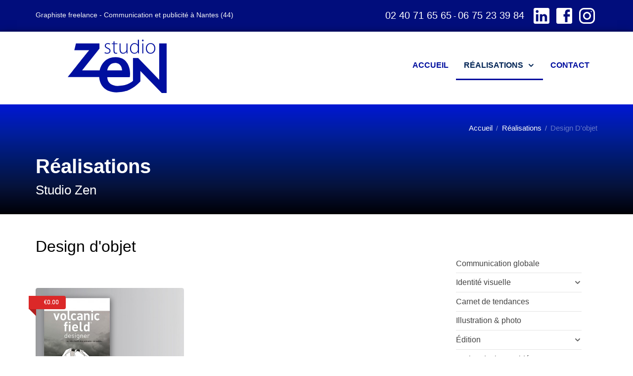

--- FILE ---
content_type: text/html; charset=UTF-8
request_url: https://www.studiozen.fr/digishop/category/design-objet/?filter=true&order=title%7CDESC&mode=list
body_size: 4257
content:
<!DOCTYPE html>
<head>
<meta charset="utf-8">
<title>Design d&#39;objet - Réalisations - STUDIO ZEN - Studio graphique</title>
<meta name="keywords" content="">
<meta name="description" content="">
<meta name="viewport" content="width=device-width, initial-scale=1, maximum-scale=1">
<meta name="apple-mobile-web-app-capable" content="yes">
<meta name="dcterms.rights" content="STUDIO ZEN - Studio graphique &copy; All Rights Reserved">
<meta name="robots" content="index">
<meta name="robots" content="follow">
<meta name="revisit-after" content="1 day">
<meta name="generator" content="Powered by CMS pro! v5.00">
<meta name="msapplication-TileColor" content="#ffffff">
<meta name="msapplication-TileImage" content="https://www.studiozen.fr/assets/ms-icon-144x144.png">
<meta name="theme-color" content="#ffffff">
<link rel="shortcut icon" href="https://www.studiozen.fr/assets/favicon.ico" type="image/x-icon">	
<link rel="apple-touch-icon" sizes="57x57" href="https://www.studiozen.fr/assets/apple-icon-57x57.png">
<link rel="apple-touch-icon" sizes="60x60" href="https://www.studiozen.fr/assets/apple-icon-60x60.png">
<link rel="apple-touch-icon" sizes="72x72" href="https://www.studiozen.fr/assets/apple-icon-72x72.png">
<link rel="apple-touch-icon" sizes="76x76" href="https://www.studiozen.fr/assets/apple-icon-76x76.png">
<link rel="apple-touch-icon" sizes="114x114" href="https://www.studiozen.fr/assets/apple-icon-114x114.png">
<link rel="apple-touch-icon" sizes="120x120" href="https://www.studiozen.fr/assets/apple-icon-120x120.png">
<link rel="apple-touch-icon" sizes="144x144" href="https://www.studiozen.fr/assets/apple-icon-144x144.png">
<link rel="apple-touch-icon" sizes="152x152" href="https://www.studiozen.fr/assets/apple-icon-152x152.png">
<link rel="apple-touch-icon" sizes="180x180" href="https://www.studiozen.fr/assets/apple-icon-180x180.png">
<link rel="icon" type="image/png" sizes="192x192" href="https://www.studiozen.fr/assets/android-icon-192x192.png">
<link rel="icon" type="image/png" sizes="32x32" href="https://www.studiozen.fr/assets/favicon-32x32.png">
<link rel="icon" type="image/png" sizes="96x96" href="https://www.studiozen.fr/assets/favicon-96x96.png">
<link rel="icon" type="image/png" sizes="16x16" href="https://www.studiozen.fr/assets/favicon-16x16.png">
<link rel="manifest" href="https://www.studiozen.fr/assets/manifest.json">
<script type="text/javascript" src="https://www.studiozen.fr/assets/jquery.js"></script>
<script type="text/javascript" src="https://www.studiozen.fr/assets/global.js"></script>
<link href="https://www.studiozen.fr/view/front/themes/master/cache/master_main_ltr.css" rel="stylesheet" type="text/css">
<link href="https://www.studiozen.fr/view/front/themes/master/plugins/cache/master_plugins_main_ltr.css" rel="stylesheet" type="text/css">
<link href="https://www.studiozen.fr/view/front/themes/master/modules/cache/master_modules_main_ltr.css" rel="stylesheet" type="text/css">
<script type="text/javascript" src="https://www.studiozen.fr/view/front/themes/master/plugins/cache/master_plugins_main.js"></script>
<script type="text/javascript" src="https://www.studiozen.fr/view/front/themes/master/modules/cache/master_modules_main.js"></script>
</head>
<body>
<header>
  <div id="topbar">
    <div class="wojo-grid">
      <div class="row half-horizontal-gutters align-middle">
		  
        <!--Lang Switcher-->
                <!--Lang Switcher End-->
		<div class="column shrink">
        <h1 style="font-family: Helvetica Neue,Helvetica,Arial,sans-serif;font-size: 14px; line-height: 16px; color: #F5F5F5; margin-top: 5px;">Graphiste freelance - Communication et publicité à Nantes (44)</h1>
		</div>
        		  
		<div class="column content-right relative white text">
            <a href="tel:+330240716565" style="color: #FFFFFF; font-weight: 500;font-size: 20px;">02 40 71 65 65</a> - <a href="tel:+330675233984" style="color: #FFFFFF; font-weight: 500;font-size: 20px;">06 75 23 39 84</a>
            <a href="https://www.linkedin.com/in/louis-emmanuel-pavard/" target="_blank"><img src="https://www.studiozen.fr/uploads/svg/linkedin.svg" data-content="Suivez-moi sur Linkedin" style="max-width: 32px; margin: 0px 5px 0px 15px;"></a>
            <a href="https://www.facebook.com/studiozen.fr" target="_blank"><img src="https://www.studiozen.fr/uploads/svg/facebook.svg" data-content="Suivez-moi sur Facebook" style="max-width: 32px; margin: 0px 5px;"></a>
            <a href="https://www.instagram.com/studiozen.freelance/" target="_blank"><img src="https://www.studiozen.fr/uploads/svg/instagram.svg" data-content="Suivez-moi sur Instagram" style="max-width: 32px; margin: 0px 5px;"></a></div>
        
              </div>
    </div>
  </div>
  <div id="bottombar">
    <div class="wojo-grid">
      <div class="row half-horizontal-gutters bottombar">
        <div class="column screen-30 tablet-100 mobile-100 phone-100 content-center "> <a href="https://www.studiozen.fr/" class="logo"><img src="https://www.studiozen.fr/uploads/logo.svg" alt="STUDIO ZEN - Studio graphique"></a> </div>
        <div class="column screen-70 tablet-100 mobile-100 phone-100 content-right">
          <nav class="menu"> <ul class="top-menu" id="main-menu">
<li class="nav-item"><a href="https://www.studiozen.fr/" class="normal homepage"><strong>Accueil</strong></a></li>
<li class="nav-item"><a data-mslug="digishop" href="https://www.studiozen.fr/digishop/" class="active"><strong>Réalisations</strong></a><ul class="menu-submenu">
<li class="nav-submenu-item"><a href="https://www.studiozen.fr/digishop/category/communication-globale/" target="">Communication globale</a></li>
<li class="nav-submenu-item"><a href="https://www.studiozen.fr/digishop/category/identite-visuelle/" target="">Identité visuelle</a></li>
<li class="nav-submenu-item"><a href="https://www.studiozen.fr/digishop/category/carnet-de-tendances/" target="">Carnet de tendances</a></li>
<li class="nav-submenu-item"><a href="https://www.studiozen.fr/digishop/category/illustration-photo/" target="">Illustration & photo</a></li>
<li class="nav-submenu-item"><a href="https://www.studiozen.fr/digishop/category/edition/" target="">Édition</a></li>
<li class="nav-submenu-item"><a href="https://www.studiozen.fr/digishop/category/motion-design-video/" target="">Motion design & vidéo</a></li>
<li class="nav-submenu-item"><a href="https://www.studiozen.fr/digishop/category/design-objet/" target="">Design d&#39;objet</a></li>
<li class="nav-submenu-item"><a href="https://www.studiozen.fr/digishop/category/amenagement-espace/" target="">Aménagement d&#39;espace</a></li>
<li class="nav-submenu-item"><a href="https://www.studiozen.fr/digishop/category/evenementiel/" target="">Événementiel</a></li>
</ul>
</li>
<li class="nav-item"><a href="https://www.studiozen.fr/page/contact" class="normal"><strong>Contact</strong></a></li>
</ul>
</nav>
        </div>
      </div>
    </div>
  </div>
</header>
<!-- Page Caption & breadcrumbs-->
<div id="pageCaption">
  <div class="wojo-grid">
        <div class="wojo breadcrumb"> <a href="https://www.studiozen.fr/" class="section">Accueil</a><span class="divider">/</span><a href="https://www.studiozen.fr/digishop/" class="section">Réalisations</a><span class="divider">/</span><div class="active section">Design D&#39;objet</div> </div>
    	<div class="wojo big space divider"></div>  
	<h1>Réalisations</h1>
         <p>Studio Zen</p>
    	  
  </div>
</div>
<main> 
<div class="wojo big space divider"></div>	
	
      <!-- Right Layout -->
  <div class="wojo-grid">
    <div class="row horizontal-gutters">
      <div class="columns screen-70 tablet-60 mobile-100 phone-100">
        <!-- Start Digishop Category -->
<h2 class="wojo header">Design d&#39;objet</h2>
<div class="wojo space divider"></div>
<div class="row gutters align-middle" style="display: none;">
  <div class="column">
    <div class="wojo divided horizontal link list"> <a href="https://www.studiozen.fr/digishop/category/design-objet/" class="item"> Réinitialiser </a> <a href="https://www.studiozen.fr/digishop/category/design-objet/?filter=true&order=memberships%7CDESC&mode=list" class="item"> Membership </a> <a href="https://www.studiozen.fr/digishop/category/design-objet/?filter=true&order=title%7CDESC&mode=list" class="item active"> Titre </a> <a href="https://www.studiozen.fr/digishop/category/design-objet/?filter=true&order=price%7CDESC&mode=list" class="item"> Price </a> <a href="https://www.studiozen.fr/digishop/category/design-objet/?filter=true&order=created%7CDESC&mode=list" class="item"> Date </a>
      <div class="item"><a href="https://www.studiozen.fr/digishop/category/design-objet/?filter=true&order=title%7CASC&mode=list" data-tooltip="ASC/DESC"><i class="icon triangle unfold more link"></i></a> </div>
    </div>
  </div>
  <div class="column shrink"> <a href="https://www.studiozen.fr/digishop/category/design-objet/?filter=true&order=title%7CDESC&mode=grid" class="wojo small icon button"><i class="icon grid"></i></a> <a  class="wojo small icon button primary"><i class="icon unordered list"></i></a> </div>
</div>

<div class="wojo space divider"></div>
<div id="digishop" class="wojo divided items" action="https://www.studiozen.fr/view/front/modules_/">
    <div class="item">
    <div class="wojo large basic rounded responsive image">
      <div class="wojo small red ribbon label"> €0.00 </span> <small>
                </small> </div>
      <a href="https://www.studiozen.fr/digishop/volcanic-objet"><img src="https://www.studiozen.fr/view/front/modules_/digishop/data/47/thumbs/43cTZwDHqwpe.jpg" alt=""></a> </div>
    <div class="middle aligned content">
      <div class="meta"> Dans: <a class="date" href="https://www.studiozen.fr/digishop/category/design-objet">Design d&#39;objet</a> </div>
      <a href="https://www.studiozen.fr/digishop/volcanic-objet" class="wojo header">Volcanic field</a>
      <div class="meta">
        <div class="wojo small horizontal divided list">
                              <div class="item"> 2-12-2019 </div>
        </div>
      </div>
      <div class="meta">  </div>
      <div class="extra" style="display: none;">
        <a href="https://www.studiozen.fr/view/front/modules_/digishop/download.php?free=jvhAaLRXRZtzI5c2" class="wojo small green left labeled icon button"><i class="icon download"></i> Télécharger la fiche PDF</a>      </div>
    </div>
  </div>
    <div class="item">
    <div class="wojo large basic rounded responsive image">
      <div class="wojo small red ribbon label"> €0.00 </span> <small>
                </small> </div>
      <a href="https://www.studiozen.fr/digishop/voiture-objet"><img src="https://www.studiozen.fr/view/front/modules_/digishop/data/46/thumbs/hQWjL2z9Y2Br.jpg" alt=""></a> </div>
    <div class="middle aligned content">
      <div class="meta"> Dans: <a class="date" href="https://www.studiozen.fr/digishop/category/design-objet">Design d&#39;objet</a> </div>
      <a href="https://www.studiozen.fr/digishop/voiture-objet" class="wojo header">Voiture</a>
      <div class="meta">
        <div class="wojo small horizontal divided list">
                              <div class="item"> 2-12-2019 </div>
        </div>
      </div>
      <div class="meta">  </div>
      <div class="extra" style="display: none;">
        <a href="https://www.studiozen.fr/view/front/modules_/digishop/download.php?free=esaw6cFNfTO17WCt" class="wojo small green left labeled icon button"><i class="icon download"></i> Télécharger la fiche PDF</a>      </div>
    </div>
  </div>
    <div class="item">
    <div class="wojo large basic rounded responsive image">
      <div class="wojo small red ribbon label"> €0.00 </span> <small>
                </small> </div>
      <a href="https://www.studiozen.fr/digishop/vide-poche-objet"><img src="https://www.studiozen.fr/view/front/modules_/digishop/data/45/thumbs/w7RzOAS8Rtsk.jpg" alt=""></a> </div>
    <div class="middle aligned content">
      <div class="meta"> Dans: <a class="date" href="https://www.studiozen.fr/digishop/category/design-objet">Design d&#39;objet</a> </div>
      <a href="https://www.studiozen.fr/digishop/vide-poche-objet" class="wojo header">Vide poche Carnivoo&#39;or</a>
      <div class="meta">
        <div class="wojo small horizontal divided list">
                              <div class="item"> 2-12-2019 </div>
        </div>
      </div>
      <div class="meta">  </div>
      <div class="extra" style="display: none;">
        <a href="https://www.studiozen.fr/view/front/modules_/digishop/download.php?free=VyOscnOcNj0Jaq9E" class="wojo small green left labeled icon button"><i class="icon download"></i> Télécharger la fiche PDF</a>      </div>
    </div>
  </div>
    <div class="item">
    <div class="wojo large basic rounded responsive image">
      <div class="wojo small red ribbon label"> €0.00 </span> <small>
                </small> </div>
      <a href="https://www.studiozen.fr/digishop/super-hero-objet"><img src="https://www.studiozen.fr/view/front/modules_/digishop/data/44/thumbs/xKwEWXrorS9R.jpg" alt=""></a> </div>
    <div class="middle aligned content">
      <div class="meta"> Dans: <a class="date" href="https://www.studiozen.fr/digishop/category/design-objet">Design d&#39;objet</a> </div>
      <a href="https://www.studiozen.fr/digishop/super-hero-objet" class="wojo header">Super héro</a>
      <div class="meta">
        <div class="wojo small horizontal divided list">
                              <div class="item"> 2-12-2019 </div>
        </div>
      </div>
      <div class="meta">  </div>
      <div class="extra" style="display: none;">
        <a href="https://www.studiozen.fr/view/front/modules_/digishop/download.php?free=piwbQ7t28qCcBU06" class="wojo small green left labeled icon button"><i class="icon download"></i> Télécharger la fiche PDF</a>      </div>
    </div>
  </div>
    <div class="item">
    <div class="wojo large basic rounded responsive image">
      <div class="wojo small red ribbon label"> €0.00 </span> <small>
                </small> </div>
      <a href="https://www.studiozen.fr/digishop/petarameche-objet"><img src="https://www.studiozen.fr/view/front/modules_/digishop/data/43/thumbs/0zBNDwkVHirt.jpg" alt=""></a> </div>
    <div class="middle aligned content">
      <div class="meta"> Dans: <a class="date" href="https://www.studiozen.fr/digishop/category/design-objet">Design d&#39;objet</a> </div>
      <a href="https://www.studiozen.fr/digishop/petarameche-objet" class="wojo header">Pétaramèche</a>
      <div class="meta">
        <div class="wojo small horizontal divided list">
                              <div class="item"> 2-12-2019 </div>
        </div>
      </div>
      <div class="meta">  </div>
      <div class="extra" style="display: none;">
        <a href="https://www.studiozen.fr/view/front/modules_/digishop/download.php?free=ulDM97ve5Og9RHdQ" class="wojo small green left labeled icon button"><i class="icon download"></i> Télécharger la fiche PDF</a>      </div>
    </div>
  </div>
    <div class="item">
    <div class="wojo large basic rounded responsive image">
      <div class="wojo small red ribbon label"> €0.00 </span> <small>
                </small> </div>
      <a href="https://www.studiozen.fr/digishop/chaises-objet"><img src="https://www.studiozen.fr/view/front/modules_/digishop/data/42/thumbs/zpAX8lbf8oFg.jpg" alt=""></a> </div>
    <div class="middle aligned content">
      <div class="meta"> Dans: <a class="date" href="https://www.studiozen.fr/digishop/category/design-objet">Design d&#39;objet</a> </div>
      <a href="https://www.studiozen.fr/digishop/chaises-objet" class="wojo header">Chaises</a>
      <div class="meta">
        <div class="wojo small horizontal divided list">
                              <div class="item"> 2-12-2019 </div>
        </div>
      </div>
      <div class="meta">  </div>
      <div class="extra" style="display: none;">
        <a href="https://www.studiozen.fr/view/front/modules_/digishop/download.php?free=pdCu1y7dIHO3FLrE" class="wojo small green left labeled icon button"><i class="icon download"></i> Télécharger la fiche PDF</a>      </div>
    </div>
  </div>
    <div class="item">
    <div class="wojo large basic rounded responsive image">
      <div class="wojo small red ribbon label"> €0.00 </span> <small>
                </small> </div>
      <a href="https://www.studiozen.fr/digishop/blue-box-objet"><img src="https://www.studiozen.fr/view/front/modules_/digishop/data/41/thumbs/XbDCW0JTPkjB.jpg" alt=""></a> </div>
    <div class="middle aligned content">
      <div class="meta"> Dans: <a class="date" href="https://www.studiozen.fr/digishop/category/design-objet">Design d&#39;objet</a> </div>
      <a href="https://www.studiozen.fr/digishop/blue-box-objet" class="wojo header">Boîte de rangement Blue box</a>
      <div class="meta">
        <div class="wojo small horizontal divided list">
                              <div class="item"> 2-12-2019 </div>
        </div>
      </div>
      <div class="meta">  </div>
      <div class="extra" style="display: none;">
        <a href="https://www.studiozen.fr/view/front/modules_/digishop/download.php?free=sCg0vzsj2sB6vkgD" class="wojo small green left labeled icon button"><i class="icon download"></i> Télécharger la fiche PDF</a>      </div>
    </div>
  </div>
  </div><div class="row half-gutters-mobile half-gutters-phone align-bottom">
  <div class="columns shrink mobile-100 phone-100">
    <div class="wojo small thick text">Total: 7 / page: 1 de 1</div>
  </div>
  <div class="columns mobile-100 phone-100 content-right mobile-content-left"></div>
</div>
<div class="wojo big space divider"></div>      </div>
      <div class="columns screen-30 tablet-40 mobile-100 phone-100">
        <aside class="rightwidget">
    <div class="rightwidget-wrap ">
                    <div class="wojo relaxed primary plugin segment" style="margin: 0px;">
	<ul class="vertical-menu" id="digicats">
<li><a href="https://www.studiozen.fr/digishop/category/communication-globale/?filter=true&order=title%7CDESC&mode=list" class="normal" title="Communication globale">Communication globale</a></li>
<li><a href="https://www.studiozen.fr/digishop/category/identite-visuelle/?filter=true&order=title%7CDESC&mode=list" class="normal" title="Identité visuelle">Identité visuelle</a><ul class="menu-submenu">
<li><a href="https://www.studiozen.fr/digishop/category/charte-graphique/?filter=true&order=title%7CDESC&mode=list" class="normal" title="Charte graphique">Charte graphique</a></li>
<li><a href="https://www.studiozen.fr/digishop/category/logotype/?filter=true&order=title%7CDESC&mode=list" class="normal" title="Logotype">Logotype</a></li>
</ul>
</li>
<li><a href="https://www.studiozen.fr/digishop/category/carnet-de-tendances/?filter=true&order=title%7CDESC&mode=list" class="normal" title="Carnet de tendances">Carnet de tendances</a></li>
<li><a href="https://www.studiozen.fr/digishop/category/illustration-photo/?filter=true&order=title%7CDESC&mode=list" class="normal" title="Illustration & photo">Illustration & photo</a></li>
<li><a href="https://www.studiozen.fr/digishop/category/edition/?filter=true&order=title%7CDESC&mode=list" class="normal" title="Édition">Édition</a><ul class="menu-submenu">
<li><a href="https://www.studiozen.fr/digishop/category/affiche/?filter=true&order=title%7CDESC&mode=list" class="normal" title="Affiche">Affiche</a></li>
<li><a href="https://www.studiozen.fr/digishop/category/journal-et-catalogue/?filter=true&order=title%7CDESC&mode=list" class="normal" title="Journal & catalogue">Journal & catalogue</a></li>
<li><a href="https://www.studiozen.fr/digishop/category/etiquette-pack/?filter=true&order=title%7CDESC&mode=list" class="normal" title="Etiquette & Pack">Etiquette & Pack</a></li>
</ul>
</li>
<li><a href="https://www.studiozen.fr/digishop/category/motion-design-video/?filter=true&order=title%7CDESC&mode=list" class="normal" title="Motion design & vidéo">Motion design & vidéo</a></li>
<li><a href="https://www.studiozen.fr/digishop/category/design-objet/?filter=true&order=title%7CDESC&mode=list" class=" active" title="Design d&#39;objet">Design d&#39;objet</a></li>
<li><a href="https://www.studiozen.fr/digishop/category/amenagement-espace/?filter=true&order=title%7CDESC&mode=list" class="normal" title="Aménagement d&#39;espace">Aménagement d&#39;espace</a></li>
<li><a href="https://www.studiozen.fr/digishop/category/evenementiel/?filter=true&order=title%7CDESC&mode=list" class="normal" title="Événementiel">Événementiel</a></li>
</ul>

    
</div>      </div>
    </aside>
      </div>
    </div>
  </div>
  <!-- Right Layout /-->
    </main>    <!-- Footer -->

<footer>
<img src="https://www.studiozen.fr/view/front/themes/master/images/footer_shadow.png" alt="" style="display: block;margin:0 auto;">
	
	<div class="wojo-grid">
  <div class="row">
	<div class="columns screen-75 tablet-100 mobile-100 phone-100">
		<a href="https://www.studiozen.fr/"><img src="https://www.studiozen.fr/uploads/logo-blanc.svg" style="max-width: 160px;" alt="STUDIO ZEN - Studio graphique"></a>
	  <div class="wojo space divider"></div>
	 <p>
		 2, Rue Plessis de la Musse - 44100 NANTES<br>Tél. : 02 40 71 65 65 - 06 75 23 39 84 - E-mail :  <a href="mailto:atelier@studiozen.fr">atelier@studiozen.fr</a></p>
	  </div>
	<div class="columns screen-25 tablet-100 mobile-100 phone-100" style="margin-top: -10px;"><span style="color: #FFFFFF; font-size: 0.95em; font-style: oblique; text-align: center;">Partenaire officiel</span><br>
      <a href="https://www.stadenantais.fr/" target="_blank"><img src="https://www.studiozen.fr/uploads/images/logo_stade_nantais_blanc.png" style="max-height: 75px;display: inline-block;margin:5px 5px;" alt="Stade Nantais Rugby"></a>
    <div class="wojo small divider"></div>
      <span style="color: #FFFFFF; font-size: 0.95em; font-style: oblique; text-align: center;">Membre du réseau</span><br>
      <a href="https://rdvdelacom.fr/" target="_blank"><img src="https://www.studiozen.fr/uploads/images/logo-rdvcom-blanc.webp" style="max-height: 45px;display: inline-block;margin:5px 5px;" alt="Stade Nantais Rugby"></a>
      </div>
  </div>
</div>
	
  <div class="wojo-grid">
 <div class="row">
	<div class="columns screen-75 tablet-100 mobile-100 phone-100">
		<p style="font-size: 13px;">Copyright &copy;2026 STUDIO ZEN - Studio graphique | <a href="https://www.studiozen.fr/page/mentions">Mentions légales</a> | <a href="https://www.studiozen.fr/sitemap/">Plan du site</a></p>
    </div></div></div>
</footer>
<a href="#" id="back-to-top" title="Back to top"><i class="icon chevron up"></i></a>
<script type="text/javascript" src="https://www.studiozen.fr/view/front/themes/master/js/master.js"></script>
<script type="text/javascript"> 
// <![CDATA[  
$(document).ready(function() {
    $.Master({
		url: "https://www.studiozen.fr/view/front",
		surl: "https://www.studiozen.fr",
        weekstart: 1,
		ampm: 0,
        lang: {
            monthsFull: [ "January","February","March","April","May","June","July","August","September","October","November","December" ],
            monthsShort: [ "Jan","Feb","Mar","Apr","May","Jun","Jul","Aug","Sep","Oct","Nov","Dec" ],
            weeksFull: [ "Sunday","Monday","Tuesday","Wednesday","Thursday","Friday","Saturday" ],
            weeksShort: [ "Sun","Mon","Tue","Wed","Thu","Fri","Sat" ],
			weeksMed: [ "Sun","Mon","Tue","Wed","Thu","Fri","Sat" ],
            button_text: "Rechercher...",
            empty_text: "Aucun fichier...",
			sel_pic: "Select Image",
        }
    });
	});
// ]]>
</script>
</body></html>

--- FILE ---
content_type: text/css
request_url: https://www.studiozen.fr/view/front/themes/master/cache/master_main_ltr.css
body_size: 62497
content:
*,*::before,*::after{box-sizing:inherit}html{font-family:sans-serif;-webkit-text-size-adjust:100%;-ms-text-size-adjust:100%;-ms-touch-action:manipulation;touch-action:manipulation;box-sizing:border-box}body{margin:0;-webkit-text-size-adjust:100%;-ms-text-size-adjust:none;height:100%;line-height:1.5;-webkit-font-smoothing:antialiased;-moz-osx-font-smoothing:grayscale}html.ios{overflow-x:hidden;-webkit-overflow-scrolling:touch}html.ios,html.ios body{height:initial !important}article,aside,details,figcaption,figure,footer,header,hgroup,nav,section,summary{display:block}audio,canvas,video{display:inline-block}video{width:100%;height:auto}audio:not([controls]){display:none !important;height:0}[hidden]{display:none}a:focus{outline:thin dotted}a:active,a:hover{outline:0}h1,h2,h3,h4,h5,h6,p{margin:0}abbr[title]{border-bottom:1px dotted}b,strong{font-weight:bold}dfn{font-style:italic}mark{background:#ff0;color:#000}code,kbd,pre,samp{font-family:Monaco, Menlo, Consolas, "Courier New", monospace}pre{white-space:pre;white-space:pre-wrap;word-wrap:break-word}code{display:block;padding:9.5px;font-size:13px;line-height:1.428571429;word-break:break-all;word-wrap:break-word;color:#333;background-color:#f5f5f5;border-left:5px solid #ccc;border-radius:4px;margin-top:10px;margin-right:0;margin-bottom:10px;margin-left:0}pre{display:block;padding:9.5px;margin:0 0 10px;font-size:13px;line-height:1.428571429;word-break:break-all;word-wrap:break-word;color:#333;background-color:#f5f5f5;border-left:5px solid #ccc;border-radius:4px}blockquote{background:#F9F9F9;border-radius:0.188rem;padding:1em 2em;position:relative}blockquote p{font-family:"georgia", "times new roman", "times", serif;font-size:1.25em;font-style:italic;line-height:170%;margin-left:1em}blockquote small{margin-top:1em;display:inline-block;font-size:1em}blockquote p:first-child:before{color:#CCCCCC;content:"\e108";font-family:'WojoIcons';font-size:1.5em;left:0;position:absolute;top:.5em}blockquote p:last-child:after{bottom:2px;color:#CCCCCC;content:"\e108";font-family:'WojoIcons';font-size:22px;position:absolute;right:10px}blockquote p:last-child{padding:0}blockquote.pullquote.alignright{margin-left:20px;display:inline;float:right}blockquote.pullquote{width:40%}.clip{overflow:hidden;white-space:nowrap;text-overflow:ellipsis}small{font-size:80%}sub,sup{font-size:75%;line-height:0;position:relative;vertical-align:baseline}sup{top:-0.5em}sub{bottom:-0.25em}cite{font-style:normal}img{border:0 none;vertical-align:top;width:auto;max-width:100%;max-height:auto}svg:not(:root){overflow:hidden}figure{margin:0;line-height:0;position:relative}fieldset{border:1px solid silver;margin:0;padding:.35em .625em .75em}legend{border:0;padding:0}.clearfix:after{content:".";display:block;height:0;clear:both;visibility:hidden;zoom:1}.flex-video{height:0;margin-bottom:0.88889rem;overflow:hidden;padding-bottom:67.5%;padding-top:1.38889rem;position:relative}.flex-video.widescreen{padding-bottom:56.34%}.flex-video.vimeo{padding-top:0}.flex-video iframe,.flex-video object,.flex-video embed,.flex-video video{height:100%;left:0;position:absolute;top:0;width:100%}.not-allowed{cursor:not-allowed}.content-left{text-align:left}.content-center{text-align:center}.content-right{text-align:right}.show-all{display:inherit}.hide-all{display:none}.hidden{visibility:hidden}.relative{position:relative}.absolute{position:absolute}.push-right{float:right}.wojo-grid{width:auto;max-width:1440px;margin:0 auto}.vertical-padding{padding:2em 0}.horizontal-padding{padding:0 2em}.half-padding{padding:1em}.half-vertical-padding{padding:1em 0}.half-horizontal-padding{padding:0 1em}.half-top-padding{padding-top:1em}.half-bottom-padding{padding-bottom:1em}.half-left-padding{padding-left:1em}.half-right-padding{padding-right:1em}.padding-right{padding-right:2em}.padding-left{padding-left:2em}.padding-top{padding-top:2em}.padding-bottom{padding-bottom:2em}.padding{padding:2em}.double-padding{padding:4em}.double-vertical-padding{padding:4em 0}.double-horizontal-padding{padding:0 4em}.vertical-margin{margin:2em 0}.horizontal-margin{margin:0 2em}.half-margin{margin:1em}.half-vertical-margin{margin:1em 0}.half-horizontal-margin{margin:0 1em}.half-top-margin{margin-top:1em}.half-bottom-margin{margin-bottom:1em}.half-left-margin{margin-left:1em}.half-right-margin{margin-right:1em}.margin-right{margin-right:2em}.margin-left{margin-left:2em}.margin-top{margin-top:2em}.margin-bottom{margin-bottom:2em}.margin{margin:2em}.row{margin-left:auto;margin-right:auto;display:-webkit-flex;display:-ms-flexbox;display:flex;-webkit-flex-flow:row wrap;-ms-flex-flow:row wrap;flex-flow:row wrap}.row .row{max-width:none}.row.blocks{flex-direction:row;flex-wrap:wrap;justify-content:center;align-content:flex-start;align-items:flex-start}.row.blocks > .columns,.row.blocks > .column{flex:0 1 auto;align-self:auto}.row.double-gutters,.row.double-horizontal-gutters{margin-left:-4em}.row.gutters,.row.horizontal-gutters{margin-left:-2em}.row.half-gutters,.row.half-horizontal-gutters{margin-left:-1em}.row.double-gutters > .column,.row.double-gutters > .columns{padding-left:4em;margin-bottom:4em}.row.gutters > .column,.row.gutters > .columns{padding-left:2em;margin-bottom:2em}.row.half-gutters > .column,.row.half-gutters > .columns{padding-left:1em;margin-bottom:1em}.row.double-horizontal-gutters > .column,.row.double-horizontal-gutters > .columns,.row.horizontal-gutters > .column,.row.horizontal-gutters > .columns,.row.half-horizontal-gutters > .column,.row.half-horizontal-gutters > .columns{padding-left:4em;margin-bottom:0}.row.horizontal-gutters > .column,.row.horizontal-gutters > .columns{padding-left:2em}.row.half-horizontal-gutters > .column,.row.half-horizontal-gutters > .columns{padding-left:1em}.row.double-vertical-gutters > .column,.row.double-vertical-gutters > .columns,.row.vertical-gutters > .column,.row.vertical-gutters > .columns,.row.half-vertical-gutters > .column,.row.half-vertical-gutters > .columns{padding-left:0;margin-bottom:4em}.row.vertical-gutters > .column,.row.vertical-gutters > .columns{margin-bottom:2em}.row.half-vertical-gutters > .column,.row.half-vertical-gutters > .columns{margin-bottom:1em}.row.no-gutters > .column,.row.no-gutters > .columns{margin-bottom:0}.row.no-all-gutters > .column,.row.no-all-gutters > .columns{margin-bottom:0;padding-left:0}.column,.columns{-webkit-flex:1 1 0px;-ms-flex:1 1 0px;flex:1 1 0px;min-width:0}.column.row.row,.row.row.columns{float:none;display:block}.row > .column.row.row,.row .row.row.columns{padding-left:0;padding-right:0;margin-left:0;margin-right:0}.shrink{-webkit-flex:0 0 auto;-ms-flex:0 0 auto;flex:0 0 auto;max-width:100%}.column.align-top,.align-top.columns{-webkit-align-self:flex-start;-ms-flex-item-align:start;align-self:flex-start}.column.align-bottom,.align-bottom.columns{-webkit-align-self:flex-end;-ms-flex-item-align:end;align-self:flex-end}.column.align-middle,.align-middle.columns{-webkit-align-self:center;-ms-flex-item-align:center;align-self:center}.column.align-stretch,.align-stretch.columns{-webkit-align-self:stretch;-ms-flex-item-align:stretch;align-self:stretch}.align-right{-webkit-justify-content:flex-end;-ms-flex-pack:end;justify-content:flex-end}.align-center{-webkit-justify-content:center;-ms-flex-pack:center;justify-content:center}.align-justify{-webkit-justify-content:space-between;-ms-flex-pack:justify;justify-content:space-between}.align-spaced{-webkit-justify-content:space-around;-ms-flex-pack:distribute;justify-content:space-around}.align-top{-webkit-align-items:flex-start;-ms-flex-align:start;align-items:flex-start}.align-self-top{-webkit-align-self:flex-start;-ms-flex-item-align:start;align-self:flex-start}.align-bottom{-webkit-align-items:flex-end;-ms-flex-align:end;align-items:flex-end}.align-self-bottom{-webkit-align-self:flex-end;-ms-flex-item-align:end;align-self:flex-end}.align-middle{-webkit-align-items:center;-ms-flex-align:center;align-items:center}.align-self-middle{-webkit-align-self:center;-ms-flex-item-align:center;align-self:center}.align-stretch{-webkit-align-items:stretch;-ms-flex-align:stretch;align-items:stretch}.align-self-stretch{-webkit-align-self:stretch;-ms-flex-item-align:stretch;align-self:stretch}@media screen and (min-width:64.063em){.wojo-grid{padding:0 2rem}.screen-10{-webkit-flex:0 0 10%;-ms-flex:0 0 10%;flex:0 0 10%;max-width:10%}.screen-offset-0{margin-left:0%}.screen-20{-webkit-flex:0 0 20%;-ms-flex:0 0 20%;flex:0 0 20%;max-width:20%}.screen-25{-webkit-flex:0 0 25%;-ms-flex:0 0 25%;flex:0 0 25%;max-width:25%}.screen-offset-10{margin-left:10%}.screen-30{-webkit-flex:0 0 30%;-ms-flex:0 0 30%;flex:0 0 30%;max-width:30%}.screen-offset-20{margin-left:20%}.screen-40{-webkit-flex:0 0 40%;-ms-flex:0 0 40%;flex:0 0 40%;max-width:40%}.screen-offset-30{margin-left:30%}.screen-50{-webkit-flex:0 0 50%;-ms-flex:0 0 50%;flex:0 0 50%;max-width:50%}.screen-offset-40{margin-left:40%}.screen-60{-webkit-flex:0 0 60%;-ms-flex:0 0 60%;flex:0 0 60%;max-width:60%}.screen-offset-50{margin-left:50%}.screen-70{-webkit-flex:0 0 70%;-ms-flex:0 0 70%;flex:0 0 70%;max-width:70%}.screen-75{-webkit-flex:0 0 75%;-ms-flex:0 0 75%;flex:0 0 75%;max-width:75%}.screen-offset-60{margin-left:60%}.screen-80{-webkit-flex:0 0 80%;-ms-flex:0 0 80%;flex:0 0 80%;max-width:80%}.screen-offset-7{margin-left:70%}.screen-90{-webkit-flex:0 0 90%;-ms-flex:0 0 90%;flex:0 0 90%;max-width:90%}.screen-offset-80{margin-left:80%}.screen-100{-webkit-flex:0 0 100%;-ms-flex:0 0 100%;flex:0 0 100%;max-width:100%}.screen-offset-90{margin-left:90%}.screen-block-1,.screen-block-2,.screen-block-3,.screen-block-4,.screen-block-5,.screen-block-6,.screen-block-7,.screen-block-8{-webkit-flex-wrap:wrap;-ms-flex-wrap:wrap;flex-wrap:wrap}.screen-block-1 > .column{-webkit-flex:0 0 100%;-ms-flex:0 0 100%;flex:0 0 100%;max-width:100%}.screen-block-2 > .column{-webkit-flex:0 0 50%;-ms-flex:0 0 50%;flex:0 0 50%;max-width:50%}.screen-block-3 > .column{-webkit-flex:0 0 33.33333%;-ms-flex:0 0 33.33333%;flex:0 0 33.33333%;max-width:33.33333%}.screen-block-4 > .column{-webkit-flex:0 0 25%;-ms-flex:0 0 25%;flex:0 0 25%;max-width:25%}.screen-block-5 > .column{-webkit-flex:0 0 20%;-ms-flex:0 0 20%;flex:0 0 20%;max-width:20%}.screen-block-6 > .column{-webkit-flex:0 0 16.66667%;-ms-flex:0 0 16.66667%;flex:0 0 16.66667%;max-width:16.66667%}.screen-block-7 > .column{-webkit-flex:0 0 14.28571%;-ms-flex:0 0 14.28571%;flex:0 0 14.28571%;max-width:14.28571%}.screen-block-8 > .column{-webkit-flex:0 0 12.5%;-ms-flex:0 0 12.5%;flex:0 0 12.5%;max-width:12.5%}.screen-order-1{-webkit-order:1;-ms-flex-order:1;order:1}.screen-order-2{-webkit-order:2;-ms-flex-order:2;order:2}.screen-order-3{-webkit-order:3;-ms-flex-order:3;order:3}.screen-order-4{-webkit-order:4;-ms-flex-order:4;order:4}.screen-order-5{-webkit-order:5;-ms-flex-order:5;order:5}.screen-order-6{-webkit-order:6;-ms-flex-order:6;order:6}.screen-content-left{text-align:left}.screen-content-center{text-align:center}.screen-content-right{text-align:right}.screen-right-divider{box-shadow:inset -1px 0 0 0 #DDDDDD}.screen-left-divider{box-shadow:inset 1px 0 0 0 #DDDDDD}}@media screen and (min-width:40.625em) and (max-width:64em){.wojo-grid{padding:0 1.75rem}.tablet-10{-webkit-flex:0 0 10%;-ms-flex:0 0 10%;flex:0 0 10%;max-width:10%}.tablet-offset-0{margin-left:0%}.tablet-20{-webkit-flex:0 0 20%;-ms-flex:0 0 20%;flex:0 0 20%;max-width:20%}.tablet-25{-webkit-flex:0 0 25%;-ms-flex:0 0 25%;flex:0 0 25%;max-width:25%}.tablet-offset-10{margin-left:10%}.tablet-30{-webkit-flex:0 0 30%;-ms-flex:0 0 30%;flex:0 0 30%;max-width:30%}.tablet-offset-20{margin-left:20%}.tablet-40{-webkit-flex:0 0 40%;-ms-flex:0 0 40%;flex:0 0 40%;max-width:40%}.tablet-offset-30{margin-left:30%}.tablet-50{-webkit-flex:0 0 50%;-ms-flex:0 0 50%;flex:0 0 50%;max-width:50%}.tablet-offset-40{margin-left:40%}.tablet-60{-webkit-flex:0 0 60%;-ms-flex:0 0 60%;flex:0 0 60%;max-width:60%}.tablet-offset-50{margin-left:50%}.tablet-70{-webkit-flex:0 0 70%;-ms-flex:0 0 70%;flex:0 0 70%;max-width:70%}.tablet-75{-webkit-flex:0 0 75%;-ms-flex:0 0 75%;flex:0 0 75%;max-width:75%}.tablet-offset-60{margin-left:60%}.tablet-80{-webkit-flex:0 0 80%;-ms-flex:0 0 80%;flex:0 0 80%;max-width:80%}.tablet-offset-70{margin-left:70%}.tablet-90{-webkit-flex:0 0 90%;-ms-flex:0 0 90%;flex:0 0 90%;max-width:90%}.tablet-offset-80{margin-left:80%}.tablet-100{-webkit-flex:0 0 100%;-ms-flex:0 0 100%;flex:0 0 100%;max-width:100%}.tablet-offset-9{margin-left:90%}.tablet-block-1,.tablet-block-2,.tablet-block-3,.tablet-block-4,.tablet-block-5,.tablet-block-6,.tablet-block-7,.tablet-block-8{-webkit-flex-wrap:wrap;-ms-flex-wrap:wrap;flex-wrap:wrap}.tablet-block-1 > .column{-webkit-flex:0 0 100%;-ms-flex:0 0 100%;flex:0 0 100%;max-width:100%}.tablet-block-2 > .column{-webkit-flex:0 0 50%;-ms-flex:0 0 50%;flex:0 0 50%;max-width:50%}.tablet-block-3 > .column{-webkit-flex:0 0 33.33333%;-ms-flex:0 0 33.33333%;flex:0 0 33.33333%;max-width:33.33333%}.tablet-block-4 > .column{-webkit-flex:0 0 25%;-ms-flex:0 0 25%;flex:0 0 25%;max-width:25%}.tablet-block-5 > .column{-webkit-flex:0 0 20%;-ms-flex:0 0 20%;flex:0 0 20%;max-width:20%}.tablet-block-6 > .column{-webkit-flex:0 0 16.66667%;-ms-flex:0 0 16.66667%;flex:0 0 16.66667%;max-width:16.66667%}.tablet-block-7 > .column{-webkit-flex:0 0 14.28571%;-ms-flex:0 0 14.28571%;flex:0 0 14.28571%;max-width:14.28571%}.tablet-block-8 > .column{-webkit-flex:0 0 12.5%;-ms-flex:0 0 12.5%;flex:0 0 12.5%;max-width:12.5%}.tablet-order-1{-webkit-order:1;-ms-flex-order:1;order:1}.tablet-order-2{-webkit-order:2;-ms-flex-order:2;order:2}.tablet-order-3{-webkit-order:3;-ms-flex-order:3;order:3}.tablet-order-4{-webkit-order:4;-ms-flex-order:4;order:4}.tablet-order-5{-webkit-order:5;-ms-flex-order:5;order:5}.tablet-order-6{-webkit-order:6;-ms-flex-order:6;order:6}.tablet-right-divider{box-shadow:inset -1px 0 0 0 #DDDDDD}.tablet-left-divider{box-shadow:inset 1px 0 0 0 #DDDDDD}}@media screen and (max-width:48.063em){.wojo-grid{padding:0 1.5rem}.mobile-10{-webkit-flex:0 0 10%;-ms-flex:0 0 10%;flex:0 0 10%;max-width:10%}.mobile-offset-0{margin-left:0%}.mobile-20{-webkit-flex:0 0 20%;-ms-flex:0 0 20%;flex:0 0 20%;max-width:20%}.mobile-25{-webkit-flex:0 0 25%;-ms-flex:0 0 25%;flex:0 0 25%;max-width:25%}.mobile-offset-10{margin-left:10%}.mobile-30{-webkit-flex:0 0 30%;-ms-flex:0 0 30%;flex:0 0 30%;max-width:30%}.mobile-offset-20{margin-left:20%}.mobile-40{-webkit-flex:0 0 40%;-ms-flex:0 0 40%;flex:0 0 40%;max-width:40%}.mobile-offset-30{margin-left:30%}.mobile-50{-webkit-flex:0 0 50%;-ms-flex:0 0 50%;flex:0 0 50%;max-width:50%}.mobile-offset-40{margin-left:40%}.mobile-60{-webkit-flex:0 0 60%;-ms-flex:0 0 60%;flex:0 0 60%;max-width:60%}.mobile-offset-50{margin-left:50%}.mobile-70{-webkit-flex:0 0 70%;-ms-flex:0 0 70%;flex:0 0 70%;max-width:70%}.mobile-75{-webkit-flex:0 0 75%;-ms-flex:0 0 75%;flex:0 0 75%;max-width:75%}.mobile-offset-60{margin-left:60%}.mobile-80{-webkit-flex:0 0 80%;-ms-flex:0 0 80%;flex:0 0 80%;max-width:80%}.mobile-offset-70{margin-left:70%}.mobile-90{-webkit-flex:0 0 90%;-ms-flex:0 0 90%;flex:0 0 90%;max-width:90%}.mobile-offset-80{margin-left:80%}.mobile-100{-webkit-flex:0 0 100%;-ms-flex:0 0 100%;flex:0 0 100%;max-width:100%}.mobile-offset-90{margin-left:90%}.mobile-block-1,.mobile-block-2,.mobile-block-3,.mobile-block-4,.mobile-block-5,.mobile-block-6,.mobile-block-7,.mobile-block-8{-webkit-flex-wrap:wrap;-ms-flex-wrap:wrap;flex-wrap:wrap}.mobile-block-1 > .column{-webkit-flex:0 0 100%;-ms-flex:0 0 100%;flex:0 0 100%;max-width:100%}.mobile-block-2 > .column{-webkit-flex:0 0 50%;-ms-flex:0 0 50%;flex:0 0 50%;max-width:50%}.mobile-block-3 > .column{-webkit-flex:0 0 33.33333%;-ms-flex:0 0 33.33333%;flex:0 0 33.33333%;max-width:33.33333%}.mobile-block-4 > .column{-webkit-flex:0 0 25%;-ms-flex:0 0 25%;flex:0 0 25%;max-width:25%}.mobile-block-5 > .column{-webkit-flex:0 0 20%;-ms-flex:0 0 20%;flex:0 0 20%;max-width:20%}.mobile-block-6 > .column{-webkit-flex:0 0 16.66667%;-ms-flex:0 0 16.66667%;flex:0 0 16.66667%;max-width:16.66667%}.mobile-block-7 > .column{-webkit-flex:0 0 14.28571%;-ms-flex:0 0 14.28571%;flex:0 0 14.28571%;max-width:14.28571%}.mobile-block-8 > .column{-webkit-flex:0 0 12.5%;-ms-flex:0 0 12.5%;flex:0 0 12.5%;max-width:12.5%}.mobile-order-1{-webkit-order:1;-ms-flex-order:1;order:1}.mobile-order-2{-webkit-order:2;-ms-flex-order:2;order:2}.mobile-order-3{-webkit-order:3;-ms-flex-order:3;order:3}.mobile-order-4{-webkit-order:4;-ms-flex-order:4;order:4}.mobile-order-5{-webkit-order:5;-ms-flex-order:5;order:5}.mobile-order-6{-webkit-order:6;-ms-flex-order:6;order:6}.row.double-gutters,.row.double-horizontal-gutters{margin-left:-2em}.row.gutters,.row.horizontal-gutters{margin-left:-1em}.row.half-gutters,.row.half-horizontal-gutters{margin-left:-0.5em}.row.double-gutters > .column,.row.double-gutters > .columns{padding-left:2em;margin-bottom:2em}.row.gutters > .column,.row.gutters > .columns{padding-left:1em;margin-bottom:1em}.row.half-gutters > .column,.row.half-gutters > .columns{padding-left:0.5em;margin-bottom:0.5em}.row.double-horizontal-gutters > .column,.row.double-horizontal-gutters > .columns,.row.horizontal-gutters > .column,.row.horizontal-gutters > .columns,.row.half-horizontal-gutters > .column, .row.half-horizontal-gutters > .columns{padding-left:2em;margin-bottom:0}.row.horizontal-gutters > .column,.row.horizontal-gutters > .columns{padding-left:1em}.row.half-horizontal-gutters > .column,.row.half-horizontal-gutters > .columns{padding-left:0.5em}.row.double-vertical-gutters > .column,.row.double-vertical-gutters > .columns,.row.vertical-gutters > .column,.row.vertical-gutters > .columns,.row.half-vertical-gutters > .column,.row.half-vertical-gutters > .columns{padding-left:0;margin-bottom:2em}.row.vertical-gutters > .column,.row.vertical-gutters > .columns{margin-bottom:1em}.row.half-vertical-gutters > .column,.row.half-vertical-gutters > .columns{margin-bottom:0.5em}.row.half-gutters-mobile > .column,.row.half-gutters-mobile > .columns{padding-left:1em;margin-bottom:1em}.mobile-flex-hide,.mobile-hide{display:none}.mobile-content-left{text-align:left}.mobile-content-center{text-align:center}.mobile-content-right{text-align:right}.screen-right-divider,.tablet-right-divider,.screen-left-divider,.tablet-left-divider{box-shadow:none}}@media screen and (max-width:30em){.wojo-grid{padding:0 1rem}.phone-10{-webkit-flex:0 0 10%;-ms-flex:0 0 10%;flex:0 0 10%;max-width:10%}.phone-offset-0{margin-left:0%}.phone-20{-webkit-flex:0 0 20%;-ms-flex:0 0 20%;flex:0 0 20%;max-width:20%}.phone-25{-webkit-flex:0 0 25%;-ms-flex:0 0 25%;flex:0 0 25%;max-width:25%}.phone-offset-10{margin-left:10%}.phone-30{-webkit-flex:0 0 30%;-ms-flex:0 0 30%;flex:0 0 30%;max-width:30%}.phone-offset-20{margin-left:20%}.phone-40{-webkit-flex:0 0 40%;-ms-flex:0 0 40%;flex:0 0 40%;max-width:40%}.phone-offset-30{margin-left:30%}.phone-50{-webkit-flex:0 0 50%;-ms-flex:0 0 50%;flex:0 0 50%;max-width:50%}.phone-offset-40{margin-left:40%}.phone-60{-webkit-flex:0 0 60%;-ms-flex:0 0 60%;flex:0 0 60%;max-width:60%}.phone-offset-50{margin-left:50%}.phone-70{-webkit-flex:0 0 70%;-ms-flex:0 0 70%;flex:0 0 70%;max-width:70%}.phone-75{-webkit-flex:0 0 75%;-ms-flex:0 0 75%;flex:0 0 75%;max-width:75%}.phone-offset-60{margin-left:60%}.phone-80{-webkit-flex:0 0 80%;-ms-flex:0 0 80%;flex:0 0 80%;max-width:80%}.phone-offset-70{margin-left:70%}.phone-90{-webkit-flex:0 0 90%;-ms-flex:0 0 90%;flex:0 0 90%;max-width:90%}.phone-offset-80{margin-left:80%}.phone-100{-webkit-flex:0 0 100%;-ms-flex:0 0 100%;flex:0 0 100%;max-width:100%}.phone-offset-90{margin-left:90%}.phone-block-1,.phone-block-2,.phone-block-3,.phone-block-4,.phone-block-5,.phone-block-6,.phone-block-7,.phone-block-8{-webkit-flex-wrap:wrap;-ms-flex-wrap:wrap;flex-wrap:wrap}.phone-block-1 > .column{-webkit-flex:0 0 100%;-ms-flex:0 0 100%;flex:0 0 100%;max-width:100%}.phone-block-2 > .column{-webkit-flex:0 0 50%;-ms-flex:0 0 50%;flex:0 0 50%;max-width:50%}.phone-block-3 > .column{-webkit-flex:0 0 33.33333%;-ms-flex:0 0 33.33333%;flex:0 0 33.33333%;max-width:33.33333%}.phone-block-4 > .column{-webkit-flex:0 0 25%;-ms-flex:0 0 25%;flex:0 0 25%;max-width:25%}.phone-block-5 > .column{-webkit-flex:0 0 20%;-ms-flex:0 0 20%;flex:0 0 20%;max-width:20%}.phone-block-6 > .column{-webkit-flex:0 0 16.66667%;-ms-flex:0 0 16.66667%;flex:0 0 16.66667%;max-width:16.66667%}.phone-block-7 > .column{-webkit-flex:0 0 14.28571%;-ms-flex:0 0 14.28571%;flex:0 0 14.28571%;max-width:14.28571%}.phone-block-8 > .column{-webkit-flex:0 0 12.5%;-ms-flex:0 0 12.5%;flex:0 0 12.5%;max-width:12.5%}.phone-order-1{-webkit-order:1;-ms-flex-order:1;order:1}.phone-order-2{-webkit-order:2;-ms-flex-order:2;order:2}.phone-order-3{-webkit-order:3;-ms-flex-order:3;order:3}.phone-order-4{-webkit-order:4;-ms-flex-order:4;order:4}.phone-order-5{-webkit-order:5;-ms-flex-order:5;order:5}.phone-order-6{-webkit-order:6;-ms-flex-order:6;order:6}.row.double-gutters,.row.double-horizontal-gutters{margin-left:-2em}.row.gutters,.row.horizontal-gutters{margin-left:-1em}.row.half-gutters,.row.half-horizontal-gutters{margin-left:-0.5em}.row.double-gutters > .column,.row.double-gutters > .columns{padding-left:2em;margin-bottom:2em}.row.gutters > .column,.row.gutters > .columns{padding-left:1em;margin-bottom:1em}.row.half-gutters > .column,.row.half-gutters > .columns{padding-left:0.5em;margin-bottom:0.5em}.row.double-horizontal-gutters > .column,.row.double-horizontal-gutters > .columns,.row.horizontal-gutters > .column,.row.horizontal-gutters > .columns,.row.half-horizontal-gutters > .column,.row.half-horizontal-gutters > .columns{padding-left:2em;margin-bottom:0}.row.horizontal-gutters > .column,.row.horizontal-gutters > .columns{padding-left:1em}.row.half-horizontal-gutters > .column,.row.half-horizontal-gutters > .columns{padding-left:0.5em}.row.double-vertical-gutters > .column,.row.double-vertical-gutters > .columns,.row.vertical-gutters > .column,.row.vertical-gutters > .columns,.row.half-vertical-gutters > .column,.row.half-vertical-gutters > .columns{padding-left:0;margin-bottom:2em}.row.vertical-gutters > .column,.row.vertical-gutters > .columns{margin-bottom:1em}.row.half-vertical-gutters > .column,.row.half-vertical-gutters > .columns{margin-bottom:0.5em}.phone-flex-hide,.phone-hide{display:none}.phone-flex-show,.phone-show{display:block}.phone-content-left{text-align:left!important}.phone-content-center{text-align:center}.phone-content-right{text-align:right}.phone-padding{padding:1em}.screen-right-divider,.tablet-right-divider,.screen-left-divider,.tablet-left-divider{box-shadow:none}}#debug-panel{opacity:0.9;position:fixed;bottom:0;left:0;z-index:2000;width:100%}#debug-panel .debug-wrapper{padding:0px .875em;background-color:#fff;border:1px solid rgba(0,0,0,0.2);border-bottom:0;margin:0px auto 0px auto}#debug-panel .items{padding:10px;height:200px;overflow-y:auto;padding-top:1em;font-size:13px;color:#888;font-family:Monaco, Menlo, Consolas, "Courier New", monospace}#debug-panel pre{font-size:12px}#debug-panel .debug-wrapper .legend{background-color:#f9f9f9;padding:.25em;border:1px solid rgba(0,0,0,0.2);width:auto;margin-top:-1.25em}#debug-panel .debug-wrapper .legend span{color:#999;font-weight:300}#debug-panel a{text-decoration:none;color:rgba(0,0,0,0.5);font-size:.875rem;margin:0 .25em}#debug-panel a.clear_session{color:#FF6E00;opacity:1;margin-left:.5em}#debug-panel #contentQueries{color:#FF0000}#debug-panel .checkbox{font-size:14px;line-height:1em;padding-left:.5em}#debug-panel pre{border:0px}.transition{-webkit-animation-iteration-count:1;animation-iteration-count:1;-webkit-animation-duration:300ms;animation-duration:300ms;-webkit-animation-timing-function:ease;animation-timing-function:ease;-webkit-animation-fill-mode:both;animation-fill-mode:both}.animating.transition{-webkit-backface-visibility:hidden;backface-visibility:hidden;visibility:visible !important}.loading.transition{position:absolute;top:-99999px;left:-99999px}.hidden.transition{display:none;visibility:hidden}.visible.transition{display:block !important;visibility:visible !important}.disabled.transition{-webkit-animation-play-state:paused;animation-play-state:paused}.looping.transition{-webkit-animation-iteration-count:infinite;animation-iteration-count:infinite}.transition.browse{-webkit-animation-duration:500ms;animation-duration:500ms}.transition.browse.in{-webkit-animation-name:browseIn;animation-name:browseIn}.transition.browse.out,.transition.browse.left.out{-webkit-animation-name:browseOutLeft;animation-name:browseOutLeft}.transition.browse.right.out{-webkit-animation-name:browseOutRight;animation-name:browseOutRight}@-webkit-keyframes browseIn{ 0%{ -webkit-transform:scale(0.8) translateZ(0px); transform:scale(0.8) translateZ(0px); z-index:-1} 10%{ -webkit-transform:scale(0.8) translateZ(0px); transform:scale(0.8) translateZ(0px); z-index:-1; opacity:0.7} 80%{ -webkit-transform:scale(1.05) translateZ(0px); transform:scale(1.05) translateZ(0px); opacity:1; z-index:999} 100%{ -webkit-transform:scale(1) translateZ(0px); transform:scale(1) translateZ(0px); z-index:999}}@keyframes browseIn{ 0%{ -webkit-transform:scale(0.8) translateZ(0px); transform:scale(0.8) translateZ(0px); z-index:-1} 10%{ -webkit-transform:scale(0.8) translateZ(0px); transform:scale(0.8) translateZ(0px); z-index:-1; opacity:0.7} 80%{ -webkit-transform:scale(1.05) translateZ(0px); transform:scale(1.05) translateZ(0px); opacity:1; z-index:999} 100%{ -webkit-transform:scale(1) translateZ(0px); transform:scale(1) translateZ(0px); z-index:999}}@-webkit-keyframes browseOutLeft{ 0%{ z-index:999; -webkit-transform:translateX(0%) rotateY(0deg) rotateX(0deg); transform:translateX(0%) rotateY(0deg) rotateX(0deg)} 50%{ z-index:-1; -webkit-transform:translateX(-105%) rotateY(35deg) rotateX(10deg) translateZ(-10px); transform:translateX(-105%) rotateY(35deg) rotateX(10deg) translateZ(-10px)} 80%{ opacity:1} 100%{ z-index:-1; -webkit-transform:translateX(0%) rotateY(0deg) rotateX(0deg) translateZ(-10px); transform:translateX(0%) rotateY(0deg) rotateX(0deg) translateZ(-10px); opacity:0}}@keyframes browseOutLeft{ 0%{ z-index:999; -webkit-transform:translateX(0%) rotateY(0deg) rotateX(0deg); transform:translateX(0%) rotateY(0deg) rotateX(0deg)} 50%{ z-index:-1; -webkit-transform:translateX(-105%) rotateY(35deg) rotateX(10deg) translateZ(-10px); transform:translateX(-105%) rotateY(35deg) rotateX(10deg) translateZ(-10px)} 80%{ opacity:1} 100%{ z-index:-1; -webkit-transform:translateX(0%) rotateY(0deg) rotateX(0deg) translateZ(-10px); transform:translateX(0%) rotateY(0deg) rotateX(0deg) translateZ(-10px); opacity:0}}@-webkit-keyframes browseOutRight{ 0%{ z-index:999; -webkit-transform:translateX(0%) rotateY(0deg) rotateX(0deg); transform:translateX(0%) rotateY(0deg) rotateX(0deg)} 50%{ z-index:1; -webkit-transform:translateX(105%) rotateY(35deg) rotateX(10deg) translateZ(-10px); transform:translateX(105%) rotateY(35deg) rotateX(10deg) translateZ(-10px)} 80%{ opacity:1} 100%{ z-index:1; -webkit-transform:translateX(0%) rotateY(0deg) rotateX(0deg) translateZ(-10px); transform:translateX(0%) rotateY(0deg) rotateX(0deg) translateZ(-10px); opacity:0}}@keyframes browseOutRight{ 0%{ z-index:999; -webkit-transform:translateX(0%) rotateY(0deg) rotateX(0deg); transform:translateX(0%) rotateY(0deg) rotateX(0deg)} 50%{ z-index:1; -webkit-transform:translateX(105%) rotateY(35deg) rotateX(10deg) translateZ(-10px); transform:translateX(105%) rotateY(35deg) rotateX(10deg) translateZ(-10px)} 80%{ opacity:1} 100%{ z-index:1; -webkit-transform:translateX(0%) rotateY(0deg) rotateX(0deg) translateZ(-10px); transform:translateX(0%) rotateY(0deg) rotateX(0deg) translateZ(-10px); opacity:0}}.drop.transition{-webkit-transform-origin:top center;transform-origin:top center;-webkit-animation-duration:400ms;animation-duration:400ms;-webkit-animation-timing-function:cubic-bezier(0.34, 1.61, 0.7, 1);animation-timing-function:cubic-bezier(0.34, 1.61, 0.7, 1)}.drop.transition.in{-webkit-animation-name:dropIn;animation-name:dropIn}.drop.transition.out{-webkit-animation-name:dropOut;animation-name:dropOut}@-webkit-keyframes dropIn{ 0%{ opacity:0; -webkit-transform:scale(0); transform:scale(0)} 100%{ opacity:1; -webkit-transform:scale(1); transform:scale(1)}}@keyframes dropIn{ 0%{ opacity:0; -webkit-transform:scale(0); transform:scale(0)} 100%{ opacity:1; -webkit-transform:scale(1); transform:scale(1)}}@-webkit-keyframes dropOut{ 0%{ opacity:1; -webkit-transform:scale(1); transform:scale(1)} 100%{ opacity:0; -webkit-transform:scale(0); transform:scale(0)}}@keyframes dropOut{ 0%{ opacity:1; -webkit-transform:scale(1); transform:scale(1)} 100%{ opacity:0; -webkit-transform:scale(0); transform:scale(0)}}.transition.fade.in{-webkit-animation-name:fadeIn;animation-name:fadeIn}.transition[class*="fade up"].in{-webkit-animation-name:fadeInUp;animation-name:fadeInUp}.transition[class*="fade down"].in{-webkit-animation-name:fadeInDown;animation-name:fadeInDown}.transition[class*="fade left"].in{-webkit-animation-name:fadeInLeft;animation-name:fadeInLeft}.transition[class*="fade right"].in{-webkit-animation-name:fadeInRight;animation-name:fadeInRight}.transition.fade.out{-webkit-animation-name:fadeOut;animation-name:fadeOut}.transition[class*="fade up"].out{-webkit-animation-name:fadeOutUp;animation-name:fadeOutUp}.transition[class*="fade down"].out{-webkit-animation-name:fadeOutDown;animation-name:fadeOutDown}.transition[class*="fade left"].out{-webkit-animation-name:fadeOutLeft;animation-name:fadeOutLeft}.transition[class*="fade right"].out{-webkit-animation-name:fadeOutRight;animation-name:fadeOutRight}@-webkit-keyframes fadeIn{ 0%{ opacity:0} 100%{ opacity:1}}@keyframes fadeIn{ 0%{ opacity:0} 100%{ opacity:1}}@-webkit-keyframes fadeInUp{ 0%{ opacity:0; -webkit-transform:translateY(10%); transform:translateY(10%)} 100%{ opacity:1; -webkit-transform:translateY(0%); transform:translateY(0%)}}@keyframes fadeInUp{ 0%{ opacity:0; -webkit-transform:translateY(10%); transform:translateY(10%)} 100%{ opacity:1; -webkit-transform:translateY(0%); transform:translateY(0%)}}@-webkit-keyframes fadeInDown{ 0%{ opacity:0; -webkit-transform:translateY(-10%); transform:translateY(-10%)} 100%{ opacity:1; -webkit-transform:translateY(0%); transform:translateY(0%)}}@keyframes fadeInDown{ 0%{ opacity:0; -webkit-transform:translateY(-10%); transform:translateY(-10%)} 100%{ opacity:1; -webkit-transform:translateY(0%); transform:translateY(0%)}}@-webkit-keyframes fadeInLeft{ 0%{ opacity:0; -webkit-transform:translateX(10%); transform:translateX(10%)} 100%{ opacity:1; -webkit-transform:translateX(0%); transform:translateX(0%)}}@keyframes fadeInLeft{ 0%{ opacity:0; -webkit-transform:translateX(10%); transform:translateX(10%)} 100%{ opacity:1; -webkit-transform:translateX(0%); transform:translateX(0%)}}@-webkit-keyframes fadeInRight{ 0%{ opacity:0; -webkit-transform:translateX(-10%); transform:translateX(-10%)} 100%{ opacity:1; -webkit-transform:translateX(0%); transform:translateX(0%)}}@keyframes fadeInRight{ 0%{ opacity:0; -webkit-transform:translateX(-10%); transform:translateX(-10%)} 100%{ opacity:1; -webkit-transform:translateX(0%); transform:translateX(0%)}}@-webkit-keyframes fadeOut{ 0%{ opacity:1} 100%{ opacity:0}}@keyframes fadeOut{ 0%{ opacity:1} 100%{ opacity:0}}@-webkit-keyframes fadeOutUp{ 0%{ opacity:1; -webkit-transform:translateY(0%); transform:translateY(0%)} 100%{ opacity:0; -webkit-transform:translateY(5%); transform:translateY(5%)}}@keyframes fadeOutUp{ 0%{ opacity:1; -webkit-transform:translateY(0%); transform:translateY(0%)} 100%{ opacity:0; -webkit-transform:translateY(5%); transform:translateY(5%)}}@-webkit-keyframes fadeOutDown{ 0%{ opacity:1; -webkit-transform:translateY(0%); transform:translateY(0%)} 100%{ opacity:0; -webkit-transform:translateY(-5%); transform:translateY(-5%)}}@keyframes fadeOutDown{ 0%{ opacity:1; -webkit-transform:translateY(0%); transform:translateY(0%)} 100%{ opacity:0; -webkit-transform:translateY(-5%); transform:translateY(-5%)}}@-webkit-keyframes fadeOutLeft{ 0%{ opacity:1; -webkit-transform:translateX(0%); transform:translateX(0%)} 100%{ opacity:0; -webkit-transform:translateX(5%); transform:translateX(5%)}}@keyframes fadeOutLeft{ 0%{ opacity:1; -webkit-transform:translateX(0%); transform:translateX(0%)} 100%{ opacity:0; -webkit-transform:translateX(5%); transform:translateX(5%)}}@-webkit-keyframes fadeOutRight{ 0%{ opacity:1; -webkit-transform:translateX(0%); transform:translateX(0%)} 100%{ opacity:0; -webkit-transform:translateX(-5%); transform:translateX(-5%)}}@keyframes fadeOutRight{ 0%{ opacity:1; -webkit-transform:translateX(0%); transform:translateX(0%)} 100%{ opacity:0; -webkit-transform:translateX(-5%); transform:translateX(-5%)}}.flip.transition.in,.flip.transition.out{-webkit-animation-duration:600ms;animation-duration:600ms}.horizontal.flip.transition.in{-webkit-animation-name:horizontalFlipIn;animation-name:horizontalFlipIn}.horizontal.flip.transition.out{-webkit-animation-name:horizontalFlipOut;animation-name:horizontalFlipOut}.vertical.flip.transition.in{-webkit-animation-name:verticalFlipIn;animation-name:verticalFlipIn}.vertical.flip.transition.out{-webkit-animation-name:verticalFlipOut;animation-name:verticalFlipOut}@-webkit-keyframes horizontalFlipIn{ 0%{ -webkit-transform:perspective(2000px) rotateY(-90deg); transform:perspective(2000px) rotateY(-90deg); opacity:0} 100%{ -webkit-transform:perspective(2000px) rotateY(0deg); transform:perspective(2000px) rotateY(0deg); opacity:1}}@keyframes horizontalFlipIn{ 0%{ -webkit-transform:perspective(2000px) rotateY(-90deg); transform:perspective(2000px) rotateY(-90deg); opacity:0} 100%{ -webkit-transform:perspective(2000px) rotateY(0deg); transform:perspective(2000px) rotateY(0deg); opacity:1}}@-webkit-keyframes verticalFlipIn{ 0%{ -webkit-transform:perspective(2000px) rotateX(-90deg); transform:perspective(2000px) rotateX(-90deg); opacity:0} 100%{ -webkit-transform:perspective(2000px) rotateX(0deg); transform:perspective(2000px) rotateX(0deg); opacity:1}}@keyframes verticalFlipIn{ 0%{ -webkit-transform:perspective(2000px) rotateX(-90deg); transform:perspective(2000px) rotateX(-90deg); opacity:0} 100%{ -webkit-transform:perspective(2000px) rotateX(0deg); transform:perspective(2000px) rotateX(0deg); opacity:1}}@-webkit-keyframes horizontalFlipOut{ 0%{ -webkit-transform:perspective(2000px) rotateY(0deg); transform:perspective(2000px) rotateY(0deg); opacity:1} 100%{ -webkit-transform:perspective(2000px) rotateY(90deg); transform:perspective(2000px) rotateY(90deg); opacity:0}}@keyframes horizontalFlipOut{ 0%{ -webkit-transform:perspective(2000px) rotateY(0deg); transform:perspective(2000px) rotateY(0deg); opacity:1} 100%{ -webkit-transform:perspective(2000px) rotateY(90deg); transform:perspective(2000px) rotateY(90deg); opacity:0}}@-webkit-keyframes verticalFlipOut{ 0%{ -webkit-transform:perspective(2000px) rotateX(0deg); transform:perspective(2000px) rotateX(0deg); opacity:1} 100%{ -webkit-transform:perspective(2000px) rotateX(-90deg); transform:perspective(2000px) rotateX(-90deg); opacity:0}}@keyframes verticalFlipOut{ 0%{ -webkit-transform:perspective(2000px) rotateX(0deg); transform:perspective(2000px) rotateX(0deg); opacity:1} 100%{ -webkit-transform:perspective(2000px) rotateX(-90deg); transform:perspective(2000px) rotateX(-90deg); opacity:0}}.scale.transition.in{-webkit-animation-name:scaleIn;animation-name:scaleIn}.scale.transition.out{-webkit-animation-name:scaleOut;animation-name:scaleOut}@-webkit-keyframes scaleIn{ 0%{ opacity:0; -webkit-transform:scale(0.8); transform:scale(0.8)} 100%{ opacity:1; -webkit-transform:scale(1); transform:scale(1)}}@keyframes scaleIn{ 0%{ opacity:0; -webkit-transform:scale(0.8); transform:scale(0.8)} 100%{ opacity:1; -webkit-transform:scale(1); transform:scale(1)}}@-webkit-keyframes scaleOut{ 0%{ opacity:1; -webkit-transform:scale(1); transform:scale(1)} 100%{ opacity:0; -webkit-transform:scale(0.9); transform:scale(0.9)}}@keyframes scaleOut{ 0%{ opacity:1; -webkit-transform:scale(1); transform:scale(1)} 100%{ opacity:0; -webkit-transform:scale(0.9); transform:scale(0.9)}}.transition.fly{-webkit-animation-duration:0.6s;animation-duration:0.6s;-webkit-transition-timing-function:cubic-bezier(0.215, 0.61, 0.355, 1);transition-timing-function:cubic-bezier(0.215, 0.61, 0.355, 1)}.transition.fly.in{-webkit-animation-name:flyIn;animation-name:flyIn}.transition[class*="fly up"].in{-webkit-animation-name:flyInUp;animation-name:flyInUp}.transition[class*="fly down"].in{-webkit-animation-name:flyInDown;animation-name:flyInDown}.transition[class*="fly left"].in{-webkit-animation-name:flyInLeft;animation-name:flyInLeft}.transition[class*="fly right"].in{-webkit-animation-name:flyInRight;animation-name:flyInRight}.transition.fly.out{-webkit-animation-name:flyOut;animation-name:flyOut}.transition[class*="fly up"].out{-webkit-animation-name:flyOutUp;animation-name:flyOutUp}.transition[class*="fly down"].out{-webkit-animation-name:flyOutDown;animation-name:flyOutDown}.transition[class*="fly left"].out{-webkit-animation-name:flyOutLeft;animation-name:flyOutLeft}.transition[class*="fly right"].out{-webkit-animation-name:flyOutRight;animation-name:flyOutRight}@-webkit-keyframes flyIn{ 0%{ opacity:0; -webkit-transform:scale3d(0.3, 0.3, 0.3); transform:scale3d(0.3, 0.3, 0.3)} 20%{ -webkit-transform:scale3d(1.1, 1.1, 1.1); transform:scale3d(1.1, 1.1, 1.1)} 40%{ -webkit-transform:scale3d(0.9, 0.9, 0.9); transform:scale3d(0.9, 0.9, 0.9)} 60%{ opacity:1; -webkit-transform:scale3d(1.03, 1.03, 1.03); transform:scale3d(1.03, 1.03, 1.03)} 80%{ -webkit-transform:scale3d(0.97, 0.97, 0.97); transform:scale3d(0.97, 0.97, 0.97)} 100%{ opacity:1; -webkit-transform:scale3d(1, 1, 1); transform:scale3d(1, 1, 1)}}@keyframes flyIn{ 0%{ opacity:0; -webkit-transform:scale3d(0.3, 0.3, 0.3); transform:scale3d(0.3, 0.3, 0.3)} 20%{ -webkit-transform:scale3d(1.1, 1.1, 1.1); transform:scale3d(1.1, 1.1, 1.1)} 40%{ -webkit-transform:scale3d(0.9, 0.9, 0.9); transform:scale3d(0.9, 0.9, 0.9)} 60%{ opacity:1; -webkit-transform:scale3d(1.03, 1.03, 1.03); transform:scale3d(1.03, 1.03, 1.03)} 80%{ -webkit-transform:scale3d(0.97, 0.97, 0.97); transform:scale3d(0.97, 0.97, 0.97)} 100%{ opacity:1; -webkit-transform:scale3d(1, 1, 1); transform:scale3d(1, 1, 1)}}@-webkit-keyframes flyInUp{ 0%{ opacity:0; -webkit-transform:translate3d(0, 1500px, 0); transform:translate3d(0, 1500px, 0)} 60%{ opacity:1; -webkit-transform:translate3d(0, -20px, 0); transform:translate3d(0, -20px, 0)} 75%{ -webkit-transform:translate3d(0, 10px, 0); transform:translate3d(0, 10px, 0)} 90%{ -webkit-transform:translate3d(0, -5px, 0); transform:translate3d(0, -5px, 0)} 100%{ -webkit-transform:translate3d(0, 0, 0); transform:translate3d(0, 0, 0)}}@keyframes flyInUp{ 0%{ opacity:0; -webkit-transform:translate3d(0, 1500px, 0); transform:translate3d(0, 1500px, 0)} 60%{ opacity:1; -webkit-transform:translate3d(0, -20px, 0); transform:translate3d(0, -20px, 0)} 75%{ -webkit-transform:translate3d(0, 10px, 0); transform:translate3d(0, 10px, 0)} 90%{ -webkit-transform:translate3d(0, -5px, 0); transform:translate3d(0, -5px, 0)} 100%{ -webkit-transform:translate3d(0, 0, 0); transform:translate3d(0, 0, 0)}}@-webkit-keyframes flyInDown{ 0%{ opacity:0; -webkit-transform:translate3d(0, -1500px, 0); transform:translate3d(0, -1500px, 0)} 60%{ opacity:1; -webkit-transform:translate3d(0, 25px, 0); transform:translate3d(0, 25px, 0)} 75%{ -webkit-transform:translate3d(0, -10px, 0); transform:translate3d(0, -10px, 0)} 90%{ -webkit-transform:translate3d(0, 5px, 0); transform:translate3d(0, 5px, 0)} 100%{ -webkit-transform:none; transform:none}}@keyframes flyInDown{ 0%{ opacity:0; -webkit-transform:translate3d(0, -1500px, 0); transform:translate3d(0, -1500px, 0)} 60%{ opacity:1; -webkit-transform:translate3d(0, 25px, 0); transform:translate3d(0, 25px, 0)} 75%{ -webkit-transform:translate3d(0, -10px, 0); transform:translate3d(0, -10px, 0)} 90%{ -webkit-transform:translate3d(0, 5px, 0); transform:translate3d(0, 5px, 0)} 100%{ -webkit-transform:none; transform:none}}@-webkit-keyframes flyInLeft{ 0%{ opacity:0; -webkit-transform:translate3d(1500px, 0, 0); transform:translate3d(1500px, 0, 0)} 60%{ opacity:1; -webkit-transform:translate3d(-25px, 0, 0); transform:translate3d(-25px, 0, 0)} 75%{ -webkit-transform:translate3d(10px, 0, 0); transform:translate3d(10px, 0, 0)} 90%{ -webkit-transform:translate3d(-5px, 0, 0); transform:translate3d(-5px, 0, 0)} 100%{ -webkit-transform:none; transform:none}}@keyframes flyInLeft{ 0%{ opacity:0; -webkit-transform:translate3d(1500px, 0, 0); transform:translate3d(1500px, 0, 0)} 60%{ opacity:1; -webkit-transform:translate3d(-25px, 0, 0); transform:translate3d(-25px, 0, 0)} 75%{ -webkit-transform:translate3d(10px, 0, 0); transform:translate3d(10px, 0, 0)} 90%{ -webkit-transform:translate3d(-5px, 0, 0); transform:translate3d(-5px, 0, 0)} 100%{ -webkit-transform:none; transform:none}}@-webkit-keyframes flyInRight{ 0%{ opacity:0; -webkit-transform:translate3d(-1500px, 0, 0); transform:translate3d(-1500px, 0, 0)} 60%{ opacity:1; -webkit-transform:translate3d(25px, 0, 0); transform:translate3d(25px, 0, 0)} 75%{ -webkit-transform:translate3d(-10px, 0, 0); transform:translate3d(-10px, 0, 0)} 90%{ -webkit-transform:translate3d(5px, 0, 0); transform:translate3d(5px, 0, 0)} 100%{ -webkit-transform:none; transform:none}}@keyframes flyInRight{ 0%{ opacity:0; -webkit-transform:translate3d(-1500px, 0, 0); transform:translate3d(-1500px, 0, 0)} 60%{ opacity:1; -webkit-transform:translate3d(25px, 0, 0); transform:translate3d(25px, 0, 0)} 75%{ -webkit-transform:translate3d(-10px, 0, 0); transform:translate3d(-10px, 0, 0)} 90%{ -webkit-transform:translate3d(5px, 0, 0); transform:translate3d(5px, 0, 0)} 100%{ -webkit-transform:none; transform:none}}@-webkit-keyframes flyOut{ 20%{ -webkit-transform:scale3d(0.9, 0.9, 0.9); transform:scale3d(0.9, 0.9, 0.9)} 50%, 55%{ opacity:1; -webkit-transform:scale3d(1.1, 1.1, 1.1); transform:scale3d(1.1, 1.1, 1.1)} 100%{ opacity:0; -webkit-transform:scale3d(0.3, 0.3, 0.3); transform:scale3d(0.3, 0.3, 0.3)}}@keyframes flyOut{ 20%{ -webkit-transform:scale3d(0.9, 0.9, 0.9); transform:scale3d(0.9, 0.9, 0.9)} 50%, 55%{ opacity:1; -webkit-transform:scale3d(1.1, 1.1, 1.1); transform:scale3d(1.1, 1.1, 1.1)} 100%{ opacity:0; -webkit-transform:scale3d(0.3, 0.3, 0.3); transform:scale3d(0.3, 0.3, 0.3)}}@-webkit-keyframes flyOutUp{ 20%{ -webkit-transform:translate3d(0, 10px, 0); transform:translate3d(0, 10px, 0)} 40%, 45%{ opacity:1; -webkit-transform:translate3d(0, -20px, 0); transform:translate3d(0, -20px, 0)} 100%{ opacity:0; -webkit-transform:translate3d(0, 2000px, 0); transform:translate3d(0, 2000px, 0)}}@keyframes flyOutUp{ 20%{ -webkit-transform:translate3d(0, 10px, 0); transform:translate3d(0, 10px, 0)} 40%, 45%{ opacity:1; -webkit-transform:translate3d(0, -20px, 0); transform:translate3d(0, -20px, 0)} 100%{ opacity:0; -webkit-transform:translate3d(0, 2000px, 0); transform:translate3d(0, 2000px, 0)}}@-webkit-keyframes flyOutDown{ 20%{ -webkit-transform:translate3d(0, -10px, 0); transform:translate3d(0, -10px, 0)} 40%, 45%{ opacity:1; -webkit-transform:translate3d(0, 20px, 0); transform:translate3d(0, 20px, 0)} 100%{ opacity:0; -webkit-transform:translate3d(0, -2000px, 0); transform:translate3d(0, -2000px, 0)}}@keyframes flyOutDown{ 20%{ -webkit-transform:translate3d(0, -10px, 0); transform:translate3d(0, -10px, 0)} 40%, 45%{ opacity:1; -webkit-transform:translate3d(0, 20px, 0); transform:translate3d(0, 20px, 0)} 100%{ opacity:0; -webkit-transform:translate3d(0, -2000px, 0); transform:translate3d(0, -2000px, 0)}}@-webkit-keyframes flyOutRight{ 20%{ opacity:1; -webkit-transform:translate3d(20px, 0, 0); transform:translate3d(20px, 0, 0)} 100%{ opacity:0; -webkit-transform:translate3d(-2000px, 0, 0); transform:translate3d(-2000px, 0, 0)}}@keyframes flyOutRight{ 20%{ opacity:1; -webkit-transform:translate3d(20px, 0, 0); transform:translate3d(20px, 0, 0)} 100%{ opacity:0; -webkit-transform:translate3d(-2000px, 0, 0); transform:translate3d(-2000px, 0, 0)}}@-webkit-keyframes flyOutLeft{ 20%{ opacity:1; -webkit-transform:translate3d(-20px, 0, 0); transform:translate3d(-20px, 0, 0)} 100%{ opacity:0; -webkit-transform:translate3d(2000px, 0, 0); transform:translate3d(2000px, 0, 0)}}@keyframes flyOutLeft{ 20%{ opacity:1; -webkit-transform:translate3d(-20px, 0, 0); transform:translate3d(-20px, 0, 0)} 100%{ opacity:0; -webkit-transform:translate3d(2000px, 0, 0); transform:translate3d(2000px, 0, 0)}}.transition.slide.in,.transition[class*="slide down"].in{-webkit-animation-name:slideInY;animation-name:slideInY;-webkit-transform-origin:top center;transform-origin:top center}.transition[class*="slide up"].in{-webkit-animation-name:slideInY;animation-name:slideInY;-webkit-transform-origin:bottom center;transform-origin:bottom center}.transition[class*="slide left"].in{-webkit-animation-name:slideInX;animation-name:slideInX;-webkit-transform-origin:center right;transform-origin:center right}.transition[class*="slide right"].in{-webkit-animation-name:slideInX;animation-name:slideInX;-webkit-transform-origin:center left;transform-origin:center left}.transition.slide.out,.transition[class*="slide down"].out{-webkit-animation-name:slideOutY;animation-name:slideOutY;-webkit-transform-origin:top center;transform-origin:top center}.transition[class*="slide up"].out{-webkit-animation-name:slideOutY;animation-name:slideOutY;-webkit-transform-origin:bottom center;transform-origin:bottom center}.transition[class*="slide left"].out{-webkit-animation-name:slideOutX;animation-name:slideOutX;-webkit-transform-origin:center right;transform-origin:center right}.transition[class*="slide right"].out{-webkit-animation-name:slideOutX;animation-name:slideOutX;-webkit-transform-origin:center left;transform-origin:center left}@-webkit-keyframes slideInY{ 0%{ opacity:0; -webkit-transform:scaleY(0); transform:scaleY(0)} 100%{ opacity:1; -webkit-transform:scaleY(1); transform:scaleY(1)}}@keyframes slideInY{ 0%{ opacity:0; -webkit-transform:scaleY(0); transform:scaleY(0)} 100%{ opacity:1; -webkit-transform:scaleY(1); transform:scaleY(1)}}@-webkit-keyframes slideInX{ 0%{ opacity:0; -webkit-transform:scaleX(0); transform:scaleX(0)} 100%{ opacity:1; -webkit-transform:scaleX(1); transform:scaleX(1)}}@keyframes slideInX{ 0%{ opacity:0; -webkit-transform:scaleX(0); transform:scaleX(0)} 100%{ opacity:1; -webkit-transform:scaleX(1); transform:scaleX(1)}}@-webkit-keyframes slideOutY{ 0%{ opacity:1; -webkit-transform:scaleY(1); transform:scaleY(1)} 100%{ opacity:0; -webkit-transform:scaleY(0); transform:scaleY(0)}}@keyframes slideOutY{ 0%{ opacity:1; -webkit-transform:scaleY(1); transform:scaleY(1)} 100%{ opacity:0; -webkit-transform:scaleY(0); transform:scaleY(0)}}@-webkit-keyframes slideOutX{ 0%{ opacity:1; -webkit-transform:scaleX(1); transform:scaleX(1)} 100%{ opacity:0; -webkit-transform:scaleX(0); transform:scaleX(0)}}@keyframes slideOutX{ 0%{ opacity:1; -webkit-transform:scaleX(1); transform:scaleX(1)} 100%{ opacity:0; -webkit-transform:scaleX(0); transform:scaleX(0)}}.transition.swing{-webkit-animation-duration:800ms;animation-duration:800ms}.transition[class*="swing down"].in{-webkit-animation-name:swingInX;animation-name:swingInX;-webkit-transform-origin:top center;transform-origin:top center}.transition[class*="swing up"].in{-webkit-animation-name:swingInX;animation-name:swingInX;-webkit-transform-origin:bottom center;transform-origin:bottom center}.transition[class*="swing left"].in{-webkit-animation-name:swingInY;animation-name:swingInY;-webkit-transform-origin:center right;transform-origin:center right}.transition[class*="swing right"].in{-webkit-animation-name:swingInY;animation-name:swingInY;-webkit-transform-origin:center left;transform-origin:center left}.transition.swing.out,.transition[class*="swing down"].out{-webkit-animation-name:swingOutX;animation-name:swingOutX;-webkit-transform-origin:top center;transform-origin:top center}.transition[class*="swing up"].out{-webkit-animation-name:swingOutX;animation-name:swingOutX;-webkit-transform-origin:bottom center;transform-origin:bottom center}.transition[class*="swing left"].out{-webkit-animation-name:swingOutY;animation-name:swingOutY;-webkit-transform-origin:center right;transform-origin:center right}.transition[class*="swing right"].out{-webkit-animation-name:swingOutY;animation-name:swingOutY;-webkit-transform-origin:center left;transform-origin:center left}@-webkit-keyframes swingInX{ 0%{ -webkit-transform:perspective(1000px) rotateX(90deg); transform:perspective(1000px) rotateX(90deg); opacity:0} 40%{ -webkit-transform:perspective(1000px) rotateX(-30deg); transform:perspective(1000px) rotateX(-30deg); opacity:1} 60%{ -webkit-transform:perspective(1000px) rotateX(15deg); transform:perspective(1000px) rotateX(15deg)} 80%{ -webkit-transform:perspective(1000px) rotateX(-7.5deg); transform:perspective(1000px) rotateX(-7.5deg)} 100%{ -webkit-transform:perspective(1000px) rotateX(0deg); transform:perspective(1000px) rotateX(0deg)}}@keyframes swingInX{ 0%{ -webkit-transform:perspective(1000px) rotateX(90deg); transform:perspective(1000px) rotateX(90deg); opacity:0} 40%{ -webkit-transform:perspective(1000px) rotateX(-30deg); transform:perspective(1000px) rotateX(-30deg); opacity:1} 60%{ -webkit-transform:perspective(1000px) rotateX(15deg); transform:perspective(1000px) rotateX(15deg)} 80%{ -webkit-transform:perspective(1000px) rotateX(-7.5deg); transform:perspective(1000px) rotateX(-7.5deg)} 100%{ -webkit-transform:perspective(1000px) rotateX(0deg); transform:perspective(1000px) rotateX(0deg)}}@-webkit-keyframes swingInY{ 0%{ -webkit-transform:perspective(1000px) rotateY(-90deg); transform:perspective(1000px) rotateY(-90deg); opacity:0} 40%{ -webkit-transform:perspective(1000px) rotateY(30deg); transform:perspective(1000px) rotateY(30deg); opacity:1} 60%{ -webkit-transform:perspective(1000px) rotateY(-17.5deg); transform:perspective(1000px) rotateY(-17.5deg)} 80%{ -webkit-transform:perspective(1000px) rotateY(7.5deg); transform:perspective(1000px) rotateY(7.5deg)} 100%{ -webkit-transform:perspective(1000px) rotateY(0deg); transform:perspective(1000px) rotateY(0deg)}}@keyframes swingInY{ 0%{ -webkit-transform:perspective(1000px) rotateY(-90deg); transform:perspective(1000px) rotateY(-90deg); opacity:0} 40%{ -webkit-transform:perspective(1000px) rotateY(30deg); transform:perspective(1000px) rotateY(30deg); opacity:1} 60%{ -webkit-transform:perspective(1000px) rotateY(-17.5deg); transform:perspective(1000px) rotateY(-17.5deg)} 80%{ -webkit-transform:perspective(1000px) rotateY(7.5deg); transform:perspective(1000px) rotateY(7.5deg)} 100%{ -webkit-transform:perspective(1000px) rotateY(0deg); transform:perspective(1000px) rotateY(0deg)}}@-webkit-keyframes swingOutX{ 0%{ -webkit-transform:perspective(1000px) rotateX(0deg); transform:perspective(1000px) rotateX(0deg)} 40%{ -webkit-transform:perspective(1000px) rotateX(-7.5deg); transform:perspective(1000px) rotateX(-7.5deg)} 60%{ -webkit-transform:perspective(1000px) rotateX(17.5deg); transform:perspective(1000px) rotateX(17.5deg)} 80%{ -webkit-transform:perspective(1000px) rotateX(-30deg); transform:perspective(1000px) rotateX(-30deg); opacity:1} 100%{ -webkit-transform:perspective(1000px) rotateX(90deg); transform:perspective(1000px) rotateX(90deg); opacity:0}}@keyframes swingOutX{ 0%{ -webkit-transform:perspective(1000px) rotateX(0deg); transform:perspective(1000px) rotateX(0deg)} 40%{ -webkit-transform:perspective(1000px) rotateX(-7.5deg); transform:perspective(1000px) rotateX(-7.5deg)} 60%{ -webkit-transform:perspective(1000px) rotateX(17.5deg); transform:perspective(1000px) rotateX(17.5deg)} 80%{ -webkit-transform:perspective(1000px) rotateX(-30deg); transform:perspective(1000px) rotateX(-30deg); opacity:1} 100%{ -webkit-transform:perspective(1000px) rotateX(90deg); transform:perspective(1000px) rotateX(90deg); opacity:0}}@-webkit-keyframes swingOutY{ 0%{ -webkit-transform:perspective(1000px) rotateY(0deg); transform:perspective(1000px) rotateY(0deg)} 40%{ -webkit-transform:perspective(1000px) rotateY(7.5deg); transform:perspective(1000px) rotateY(7.5deg)} 60%{ -webkit-transform:perspective(1000px) rotateY(-10deg); transform:perspective(1000px) rotateY(-10deg)} 80%{ -webkit-transform:perspective(1000px) rotateY(30deg); transform:perspective(1000px) rotateY(30deg); opacity:1} 100%{ -webkit-transform:perspective(1000px) rotateY(-90deg); transform:perspective(1000px) rotateY(-90deg); opacity:0}}@keyframes swingOutY{ 0%{ -webkit-transform:perspective(1000px) rotateY(0deg); transform:perspective(1000px) rotateY(0deg)} 40%{ -webkit-transform:perspective(1000px) rotateY(7.5deg); transform:perspective(1000px) rotateY(7.5deg)} 60%{ -webkit-transform:perspective(1000px) rotateY(-10deg); transform:perspective(1000px) rotateY(-10deg)} 80%{ -webkit-transform:perspective(1000px) rotateY(30deg); transform:perspective(1000px) rotateY(30deg); opacity:1} 100%{ -webkit-transform:perspective(1000px) rotateY(-90deg); transform:perspective(1000px) rotateY(-90deg); opacity:0}}.flash.transition{-webkit-animation-duration:750ms;animation-duration:750ms;-webkit-animation-name:flash;animation-name:flash}.shake.transition{-webkit-animation-duration:750ms;animation-duration:750ms;-webkit-animation-name:shake;animation-name:shake}.bounce.transition{-webkit-animation-duration:750ms;animation-duration:750ms;-webkit-animation-name:bounce;animation-name:bounce}.tada.transition{-webkit-animation-duration:750ms;animation-duration:750ms;-webkit-animation-name:tada;animation-name:tada}.pulse.transition{-webkit-animation-duration:500ms;animation-duration:500ms;-webkit-animation-name:pulse;animation-name:pulse}.jiggle.transition{-webkit-animation-duration:750ms;animation-duration:750ms;-webkit-animation-name:jiggle;animation-name:jiggle}@-webkit-keyframes flash{ 0%, 50%, 100%{ opacity:1} 25%, 75%{ opacity:0}}@keyframes flash{ 0%, 50%, 100%{ opacity:1} 25%, 75%{ opacity:0}}@-webkit-keyframes shake{ 0%, 100%{ -webkit-transform:translateX(0); transform:translateX(0)} 10%, 30%, 50%, 70%, 90%{ -webkit-transform:translateX(-10px); transform:translateX(-10px)} 20%, 40%, 60%, 80%{ -webkit-transform:translateX(10px); transform:translateX(10px)}}@keyframes shake{ 0%, 100%{ -webkit-transform:translateX(0); transform:translateX(0)} 10%, 30%, 50%, 70%, 90%{ -webkit-transform:translateX(-10px); transform:translateX(-10px)} 20%, 40%, 60%, 80%{ -webkit-transform:translateX(10px); transform:translateX(10px)}}@-webkit-keyframes bounce{ 0%, 20%, 50%, 80%, 100%{ -webkit-transform:translateY(0); transform:translateY(0)} 40%{ -webkit-transform:translateY(-30px); transform:translateY(-30px)} 60%{ -webkit-transform:translateY(-15px); transform:translateY(-15px)}}@keyframes bounce{ 0%, 20%, 50%, 80%, 100%{ -webkit-transform:translateY(0); transform:translateY(0)} 40%{ -webkit-transform:translateY(-30px); transform:translateY(-30px)} 60%{ -webkit-transform:translateY(-15px); transform:translateY(-15px)}}@-webkit-keyframes tada{ 0%{ -webkit-transform:scale(1); transform:scale(1)} 10%, 20%{ -webkit-transform:scale(0.9) rotate(-3deg); transform:scale(0.9) rotate(-3deg)} 30%, 50%, 70%, 90%{ -webkit-transform:scale(1.1) rotate(3deg); transform:scale(1.1) rotate(3deg)} 40%, 60%, 80%{ -webkit-transform:scale(1.1) rotate(-3deg); transform:scale(1.1) rotate(-3deg)} 100%{ -webkit-transform:scale(1) rotate(0); transform:scale(1) rotate(0)}}@keyframes tada{ 0%{ -webkit-transform:scale(1); transform:scale(1)} 10%, 20%{ -webkit-transform:scale(0.9) rotate(-3deg); transform:scale(0.9) rotate(-3deg)} 30%, 50%, 70%, 90%{ -webkit-transform:scale(1.1) rotate(3deg); transform:scale(1.1) rotate(3deg)} 40%, 60%, 80%{ -webkit-transform:scale(1.1) rotate(-3deg); transform:scale(1.1) rotate(-3deg)} 100%{ -webkit-transform:scale(1) rotate(0); transform:scale(1) rotate(0)}}@-webkit-keyframes pulse{ 0%{ -webkit-transform:scale(1); transform:scale(1); opacity:1} 50%{ -webkit-transform:scale(0.9); transform:scale(0.9); opacity:0.7} 100%{ -webkit-transform:scale(1); transform:scale(1); opacity:1}}@keyframes pulse{ 0%{ -webkit-transform:scale(1); transform:scale(1); opacity:1} 50%{ -webkit-transform:scale(0.9); transform:scale(0.9); opacity:0.7} 100%{ -webkit-transform:scale(1); transform:scale(1); opacity:1}}@-webkit-keyframes jiggle{ 0%{ -webkit-transform:scale3d(1, 1, 1); transform:scale3d(1, 1, 1)} 30%{ -webkit-transform:scale3d(1.25, 0.75, 1); transform:scale3d(1.25, 0.75, 1)} 40%{ -webkit-transform:scale3d(0.75, 1.25, 1); transform:scale3d(0.75, 1.25, 1)} 50%{ -webkit-transform:scale3d(1.15, 0.85, 1); transform:scale3d(1.15, 0.85, 1)} 65%{ -webkit-transform:scale3d(0.95, 1.05, 1); transform:scale3d(0.95, 1.05, 1)} 75%{ -webkit-transform:scale3d(1.05, 0.95, 1); transform:scale3d(1.05, 0.95, 1)} 100%{ -webkit-transform:scale3d(1, 1, 1); transform:scale3d(1, 1, 1)}}@keyframes jiggle{ 0%{ -webkit-transform:scale3d(1, 1, 1); transform:scale3d(1, 1, 1)} 30%{ -webkit-transform:scale3d(1.25, 0.75, 1); transform:scale3d(1.25, 0.75, 1)} 40%{ -webkit-transform:scale3d(0.75, 1.25, 1); transform:scale3d(0.75, 1.25, 1)} 50%{ -webkit-transform:scale3d(1.15, 0.85, 1); transform:scale3d(1.15, 0.85, 1)} 65%{ -webkit-transform:scale3d(0.95, 1.05, 1); transform:scale3d(0.95, 1.05, 1)} 75%{ -webkit-transform:scale3d(1.05, 0.95, 1); transform:scale3d(1.05, 0.95, 1)} 100%{ -webkit-transform:scale3d(1, 1, 1); transform:scale3d(1, 1, 1)}}.wojo.button{cursor:pointer;display:inline-block;min-height:1em;outline:none;border:none;vertical-align:baseline;background:#E0E1E2 none;color:rgba(0, 0, 0, 0.6);font-family:'wSansDemi', 'Helvetica Neue', Arial, Helvetica, sans-serif;margin:0em 0.25em 0em 0em;padding:0.750em 1.5em 0.750em;text-transform:none;text-shadow:none;line-height:1em;font-style:normal;text-align:center;text-decoration:none;border-radius:0.188rem;box-shadow:0px 0px 0px 1px transparent inset, 0px 0em 0px 0px rgba(34, 36, 38, 0.15) inset;-webkit-user-select:none;-moz-user-select:none;-ms-user-select:none;user-select:none;-webkit-transition:opacity 0.1s ease, background-color 0.1s ease, color 0.1s ease, box-shadow 0.1s ease, background 0.1s ease;transition:opacity 0.1s ease, background-color 0.1s ease, color 0.1s ease, box-shadow 0.1s ease, background 0.1s ease;will-change:'';-webkit-tap-highlight-color:transparent}.wojo.button:hover{background-color:#CACBCD;background-image:none;box-shadow:0px 0px 0px 1px transparent inset, 0px 0em 0px 0px rgba(34, 36, 38, 0.15) inset;color:rgba(0, 0, 0, 0.8)}.wojo.button:hover .icon{opacity:0.85}.wojo.button:focus{background-color:#CACBCD;color:rgba(0, 0, 0, 0.8);background-image:'' !important;box-shadow:'' !important}.wojo.button:focus .icon{opacity:0.85}.wojo.button:active,.wojo.active.button:active{background-color:#BABBBC;background-image:'';color:rgba(0, 0, 0, 0.9);box-shadow:0px 0px 0px 1px transparent inset, none}.wojo.active.button{background-color:#C0C1C2;background-image:none;box-shadow:0px 0px 0px 1px transparent inset;color:rgba(0, 0, 0, 0.95)}.wojo.active.button:hover{background-color:#C0C1C2;background-image:none;color:rgba(0, 0, 0, 0.95)}.wojo.active.button:active{background-color:#C0C1C2;background-image:none}.wojo.loading.loading.loading.loading.loading.loading.button{position:relative;cursor:default;text-shadow:none !important;color:transparent !important;opacity:1;pointer-events:auto;-webkit-transition:all 0s linear, opacity 0.1s ease;transition:all 0s linear, opacity 0.1s ease}.wojo.loading.button:before{position:absolute;content:'';top:50%;left:50%;margin:-0.64188em 0em 0em -0.64188em;width:1.188em;height:1.188em;border-radius:500rem;border:0.2em solid rgba(0, 0, 0, 0.15)}.wojo.loading.button:after{position:absolute;content:'';top:50%;left:50%;margin:-0.64188em 0em 0em -0.64188em;width:1.188em;height:1.188em;-webkit-animation:button-spin 0.6s linear;animation:button-spin 0.6s linear;-webkit-animation-iteration-count:infinite;animation-iteration-count:infinite;border-radius:500rem;border-color:#FFFFFF transparent transparent;border-style:solid;border-width:0.2em;box-shadow:0px 0px 0px 1px transparent}.wojo.labeled.icon.loading.button .icon{background-color:transparent;box-shadow:none}@-webkit-keyframes button-spin{ from{ -webkit-transform:rotate(0deg); transform:rotate(0deg)} to{ -webkit-transform:rotate(360deg); transform:rotate(360deg)}}@keyframes button-spin{ from{ -webkit-transform:rotate(0deg); transform:rotate(0deg)} to{ -webkit-transform:rotate(360deg); transform:rotate(360deg)}}.wojo.basic.loading.button:not(.inverted):before{border-color:rgba(0, 0, 0, 0.1)}.wojo.basic.loading.button:not(.inverted):after{border-top-color:#767676}.wojo.buttons .disabled.button,.wojo.disabled.button,.wojo.button:disabled,.wojo.disabled.button:hover,.wojo.disabled.active.button{cursor:default;opacity:0.45 !important;background-image:none !important;box-shadow:none !important;pointer-events:none !important}.wojo.basic.buttons .wojo.disabled.button{border-color:rgba(34, 36, 38, 0.5)}.wojo.normal.button{cursor:default}.wojo.inverted.button{box-shadow:0px 0px 0px 2px #FFFFFF inset !important;background:transparent none;color:#FFFFFF;text-shadow:none !important}.wojo.inverted.buttons .button{margin:0px 0px 0px -2px}.wojo.inverted.buttons .button:first-child{margin-left:0em}.wojo.inverted.vertical.buttons .button{margin:0px 0px -2px 0px}.wojo.inverted.vertical.buttons .button:first-child{margin-top:0em}.wojo.inverted.button:hover{background:#FFFFFF;box-shadow:0px 0px 0px 2px #FFFFFF inset !important;color:rgba(0, 0, 0, 0.8)}.wojo.inverted.button:focus,.wojo.inverted.button.active{background:#FFFFFF;box-shadow:0px 0px 0px 2px #FFFFFF inset !important;color:rgba(0, 0, 0, 0.8)}.wojo.inverted.button.active:focus{background:#DCDDDE;box-shadow:0px 0px 0px 2px #DCDDDE inset !important;color:rgba(0, 0, 0, 0.8)}.wojo.labeled.button:not(.icon){display:-webkit-inline-box;display:-webkit-inline-flex;display:-ms-inline-flexbox;display:inline-flex;-webkit-box-orient:horizontal;-webkit-box-direction:normal;-webkit-flex-direction:row;-ms-flex-direction:row;flex-direction:row;background:none !important;padding:0px !important;border:none !important;box-shadow:none !important}.wojo.labeled.button > .button{margin:0px}.wojo.labeled.button > .label{display:-webkit-box;display:-webkit-flex;display:-ms-flexbox;display:flex;-webkit-box-align:center;-webkit-align-items:center;-ms-flex-align:center;align-items:center;margin:0px 0px 0px -1px !important;font-size:1em;border-color:rgba(34, 36, 38, 0.15)}.wojo.labeled.button > .tag.label:before{width:1.85em;height:1.85em}.wojo.labeled.button:not([class*="left labeled"]) > .button{border-top-right-radius:0px;border-bottom-right-radius:0px}.wojo.labeled.button:not([class*="left labeled"]) > .label{border-top-left-radius:0px;border-bottom-left-radius:0px}.wojo[class*="left labeled"].button > .button{border-top-left-radius:0px;border-bottom-left-radius:0px}.wojo[class*="left labeled"].button > .label{border-top-right-radius:0px;border-bottom-right-radius:0px}.wojo.facebook.button{background-color:#3B5998;color:#FFFFFF;text-shadow:none;background-image:none;box-shadow:0px 0em 0px 0px rgba(34, 36, 38, 0.15) inset}.wojo.facebook.button:hover{background-color:#304d8a;color:#FFFFFF;text-shadow:none}.wojo.facebook.button:active{background-color:#2d4373;color:#FFFFFF;text-shadow:none}.wojo.twitter.button{background-color:#55ACEE;color:#FFFFFF;text-shadow:none;background-image:none;box-shadow:0px 0em 0px 0px rgba(34, 36, 38, 0.15) inset}.wojo.twitter.button:hover{background-color:#35a2f4;color:#FFFFFF;text-shadow:none}.wojo.twitter.button:active{background-color:#2795e9;color:#FFFFFF;text-shadow:none}.wojo.google.plus.button{background-color:#DD4B39;color:#FFFFFF;text-shadow:none;background-image:none;box-shadow:0px 0em 0px 0px rgba(34, 36, 38, 0.15) inset}.wojo.google.plus.button:hover{background-color:#e0321c;color:#FFFFFF;text-shadow:none}.wojo.google.plus.button:active{background-color:#c23321;color:#FFFFFF;text-shadow:none}.wojo.linkedin.button{background-color:#1F88BE;color:#FFFFFF;text-shadow:none}.wojo.linkedin.button:hover{background-color:#147baf;color:#FFFFFF;text-shadow:none}.wojo.linkedin.button:active{background-color:#186992;color:#FFFFFF;text-shadow:none}.wojo.youtube.button{background-color:#CC181E;color:#FFFFFF;text-shadow:none;background-image:none;box-shadow:0px 0em 0px 0px rgba(34, 36, 38, 0.15) inset}.wojo.youtube.button:hover{background-color:#bd0d13;color:#FFFFFF;text-shadow:none}.wojo.youtube.button:active{background-color:#9e1317;color:#FFFFFF;text-shadow:none}.wojo.instagram.button{background-color:#49769C;color:#FFFFFF;text-shadow:none;background-image:none;box-shadow:0px 0em 0px 0px rgba(34, 36, 38, 0.15) inset}.wojo.instagram.button:hover{background-color:#3d698e;color:#FFFFFF;text-shadow:none}.wojo.instagram.button:active{background-color:#395c79;color:#FFFFFF;text-shadow:none}.wojo.pinterest.button{background-color:#BD081C;color:#FFFFFF;text-shadow:none;background-image:none;box-shadow:0px 0em 0px 0px rgba(34, 36, 38, 0.15) inset}.wojo.pinterest.button:hover{background-color:#ac0013;color:#FFFFFF;text-shadow:none}.wojo.pinterest.button:active{background-color:#8c0615;color:#FFFFFF;text-shadow:none}.wojo.vk.button{background-color:#4D7198;color:#FFFFFF;background-image:none;box-shadow:0px 0em 0px 0px rgba(34, 36, 38, 0.15) inset}.wojo.vk.button:hover{background-color:#41648a;color:#FFFFFF}.wojo.vk.button:active{background-color:#3c5876;color:#FFFFFF}.wojo.button > .icon:not(.button){opacity:0.8;margin:0em 0.41883em 0em -0.21428571em;-webkit-transition:opacity 0.1s ease;transition:opacity 0.1s ease;vertical-align:middle}.wojo.button:not(.icon) > .icon:not(.button):not(.dropdown){margin:0em 0.41883em 0em -0.21428571em}.wojo.button:not(.icon) > .right.icon:not(.button):not(.dropdown){margin:0em -0.21428571em 0em 0.41883em}.wojo[class*="left floated"].buttons,.wojo[class*="left floated"].button{float:left;margin-left:0em;margin-right:0.25em}.wojo[class*="right floated"].buttons,.wojo[class*="right floated"].button{float:right;margin-right:0em;margin-left:0.25em}.wojo.icon.buttons .button > .icon,.wojo.icon.button > .icon{opacity:0.9;margin:0em;vertical-align:top}.wojo.basic.buttons .button,.wojo.basic.button{background:transparent none !important;color:rgba(0, 0, 0, 0.6) !important;font-weight:normal;border-radius:0.188rem;text-transform:none;text-shadow:none !important;box-shadow:0px 0px 0px 1px rgba(34, 36, 38, 0.15) inset}.wojo.basic.buttons{box-shadow:none;border:1px solid rgba(34, 36, 38, 0.15);border-radius:0.188rem}.wojo.basic.buttons .button{border-radius:0em}.wojo.basic.buttons .button:hover,.wojo.basic.button:hover{background:#FFFFFF !important;color:rgba(0, 0, 0, 0.8) !important;box-shadow:0px 0px 0px 1px rgba(34, 36, 38, 0.35) inset, 0px 0px 0px 0px rgba(34, 36, 38, 0.15) inset}.wojo.basic.buttons .button:focus,.wojo.basic.button:focus{background:#FFFFFF !important;color:rgba(0, 0, 0, 0.8) !important;box-shadow:0px 0px 0px 1px rgba(34, 36, 38, 0.35) inset, 0px 0px 0px 0px rgba(34, 36, 38, 0.15) inset}.wojo.basic.buttons .button:active,.wojo.basic.button:active{background:#F8F8F8 !important;color:rgba(0, 0, 0, 0.9) !important;box-shadow:0px 0px 0px 1px rgba(0, 0, 0, 0.15) inset, 0px 1px 4px 0px rgba(34, 36, 38, 0.15) inset}.wojo.basic.buttons .active.button,.wojo.basic.active.button{color:rgba(0, 0, 0, 0.95);box-shadow:rgba(34, 36, 38, 0.35)}.wojo.basic.buttons .active.button:hover,.wojo.basic.active.button:hover{background-color:rgba(0, 0, 0, 0.05)}.wojo.basic.buttons .button:hover{box-shadow:0px 0px 0px 1px rgba(34, 36, 38, 0.35) inset, 0px 0px 0px 0px rgba(34, 36, 38, 0.15) inset inset}.wojo.basic.buttons .button:active{box-shadow:0px 0px 0px 1px rgba(0, 0, 0, 0.15) inset, 0px 1px 4px 0px rgba(34, 36, 38, 0.15) inset inset}.wojo.basic.buttons .active.button{box-shadow:rgba(34, 36, 38, 0.35) inset}.wojo.basic.inverted.buttons .button,.wojo.basic.inverted.button{background-color:transparent !important;color:#F9FAFB !important;box-shadow:0px 0px 0px 2px rgba(255, 255, 255, 0.5) inset !important}.wojo.basic.inverted.buttons .button:hover,.wojo.basic.inverted.button:hover{color:#FFFFFF !important;box-shadow:0px 0px 0px 2px #ffffff inset !important}.wojo.basic.inverted.buttons .button:focus,.wojo.basic.inverted.button:focus{color:#FFFFFF !important;box-shadow:0px 0px 0px 2px #ffffff inset !important}.wojo.basic.inverted.buttons .button:active,.wojo.basic.inverted.button:active{background-color:rgba(255, 255, 255, 0.08) !important;color:#FFFFFF !important;box-shadow:0px 0px 0px 2px rgba(255, 255, 255, 0.9) inset !important}.wojo.basic.inverted.buttons .active.button,.wojo.basic.inverted.active.button{background-color:rgba(255, 255, 255, 0.08);color:#FFFFFF;text-shadow:none;box-shadow:0px 0px 0px 2px rgba(255, 255, 255, 0.7) inset}.wojo.basic.inverted.buttons .active.button:hover,.wojo.basic.inverted.active.button:hover{background-color:rgba(255, 255, 255, 0.15);box-shadow:0px 0px 0px 2px #ffffff inset !important}.wojo.basic.buttons .button{border-left:1px solid rgba(34, 36, 38, 0.15);box-shadow:none}.wojo.basic.vertical.buttons .button{border-left:none}.wojo.basic.vertical.buttons .button{border-left-width:0px;border-top:1px solid rgba(34, 36, 38, 0.15)}.wojo.basic.vertical.buttons .button:first-child{border-top-width:0px}.wojo.labeled.icon.buttons .button,.wojo.labeled.icon.button{position:relative;padding-left:4.07142857em !important;padding-right:1.5em !important}.wojo.labeled.icon.buttons > .button > .icon,.wojo.labeled.icon.button > .icon{position:absolute;height:100%;line-height:1;border-radius:0px;border-top-left-radius:inherit;border-bottom-left-radius:inherit;text-align:center;margin:0em;width:2.50em;background-color:rgba(0, 0, 0, 0.05);color:'';box-shadow:-1px 0px 0px 0px transparent inset}.wojo.labeled.icon.buttons > .button > .icon,.wojo.labeled.icon.button > .icon{top:0em;left:0em}.wojo[class*="right labeled"].icon.button{padding-right:4.07142857em !important;padding-left:1.5em !important}.wojo[class*="right labeled"].icon.button > .icon{left:auto;right:0em;border-radius:0px;border-top-right-radius:inherit;border-bottom-right-radius:inherit;box-shadow:1px 0px 0px 0px transparent inset}.wojo.labeled.icon.buttons > .button > .icon:before,.wojo.labeled.icon.button > .icon:before,.wojo.labeled.icon.buttons > .button > .icon:after,.wojo.labeled.icon.button > .icon:after{display:block;position:absolute;width:100%;top:50%;text-align:center;-webkit-transform:translateY(-50%);transform:translateY(-50%)}.wojo.labeled.icon.buttons .button > .icon{border-radius:0em}.wojo.labeled.icon.buttons .button:first-child > .icon{border-top-left-radius:0.188rem;border-bottom-left-radius:0.188rem}.wojo.labeled.icon.buttons .button:last-child > .icon{border-top-right-radius:0.188rem;border-bottom-right-radius:0.188rem}.wojo.vertical.labeled.icon.buttons .button:first-child > .icon{border-radius:0em;border-top-left-radius:0.188rem}.wojo.vertical.labeled.icon.buttons .button:last-child > .icon{border-radius:0em;border-bottom-left-radius:0.188rem}.wojo.fluid[class*="left labeled"].icon.button,.wojo.fluid[class*="right labeled"].icon.button{padding-left:1.5em !important;padding-right:1.5em !important}.wojo.circular.button{border-radius:10em}.wojo.circular.button > .icon{width:1em;vertical-align:baseline}.wojo.buttons .or{position:relative;width:0.3em;height:2.57142857em;z-index:3}.wojo.buttons .or:before{position:absolute;text-align:center;border-radius:500rem;content:'or';top:50%;left:50%;background-color:#FFFFFF;text-shadow:none;margin-top:-0.89188em;margin-left:-0.89188em;width:1.750em;height:1.750em;line-height:1.750em;color:rgba(0, 0, 0, 0.4);font-style:normal;box-shadow:0px 0px 0px 1px transparent inset}.wojo.buttons .or[data-text]:before{content:attr(data-text)}.wojo.fluid.buttons .or{width:0em !important}.wojo.fluid.buttons .or:after{display:none}.wojo.fluid.buttons,.wojo.fluid.button{width:100%}.wojo.fluid.button{display:block}.wojo.two.buttons{width:100%}.wojo.two.buttons > .button{width:50%}.wojo.three.buttons{width:100%}.wojo.three.buttons > .button{width:33.333%}.wojo.four.buttons{width:100%}.wojo.four.buttons > .button{width:25%}.wojo.five.buttons{width:100%}.wojo.five.buttons > .button{width:20%}.wojo.six.buttons{width:100%}.wojo.six.buttons > .button{width:16.666%}.wojo.seven.buttons{width:100%}.wojo.seven.buttons > .button{width:14.285%}.wojo.eight.buttons{width:100%}.wojo.eight.buttons > .button{width:12.500%}.wojo.nine.buttons{width:100%}.wojo.nine.buttons > .button{width:11.11%}.wojo.ten.buttons{width:100%}.wojo.ten.buttons > .button{width:10%}.wojo.eleven.buttons{width:100%}.wojo.eleven.buttons > .button{width:9.09%}.wojo.twelve.buttons{width:100%}.wojo.twelve.buttons > .button{width:8.3333%}.wojo.fluid.vertical.buttons,.wojo.fluid.vertical.buttons > .button{display:-webkit-box;display:-webkit-flex;display:-ms-flexbox;display:flex;width:auto}.wojo.two.vertical.buttons > .button{height:50%}.wojo.three.vertical.buttons > .button{height:33.333%}.wojo.four.vertical.buttons > .button{height:25%}.wojo.five.vertical.buttons > .button{height:20%}.wojo.six.vertical.buttons > .button{height:16.666%}.wojo.seven.vertical.buttons > .button{height:14.285%}.wojo.eight.vertical.buttons > .button{height:12.500%}.wojo.nine.vertical.buttons > .button{height:11.11%}.wojo.ten.vertical.buttons > .button{height:10%}.wojo.eleven.vertical.buttons > .button{height:9.09%}.wojo.twelve.vertical.buttons > .button{height:8.3333%}.wojo.black.buttons .button,.wojo.black.button{background-color:#1B1C1D;color:#FFFFFF;text-shadow:none;background-image:none}.wojo.black.button{box-shadow:0px 0em 0px 0px rgba(34, 36, 38, 0.15) inset}.wojo.black.buttons .button:hover,.wojo.black.button:hover{background-color:#27292a;color:#FFFFFF;text-shadow:none}.wojo.black.buttons .button:focus,.wojo.black.button:focus{background-color:#2f3032;color:#FFFFFF;text-shadow:none}.wojo.black.buttons .button:active,.wojo.black.button:active{background-color:#343637;color:#FFFFFF;text-shadow:none}.wojo.black.buttons .active.button,.wojo.black.buttons .active.button:active,.wojo.black.active.button,.wojo.black.button .active.button:active{background-color:#0f0f10;color:#FFFFFF;text-shadow:none}.wojo.basic.black.buttons .button,.wojo.basic.black.button{box-shadow:0px 0px 0px 1px #1B1C1D inset !important;color:#1B1C1D !important}.wojo.basic.black.buttons .button:hover,.wojo.basic.black.button:hover{background:transparent !important;box-shadow:0px 0px 0px 1px #27292a inset !important;color:#27292a !important}.wojo.basic.black.buttons .button:focus,.wojo.basic.black.button:focus{background:transparent !important;box-shadow:0px 0px 0px 1px #2f3032 inset !important;color:#27292a !important}.wojo.basic.black.buttons .active.button,.wojo.basic.black.active.button{background:transparent !important;box-shadow:0px 0px 0px 1px #0f0f10 inset !important;color:#343637 !important}.wojo.basic.black.buttons .button:active,.wojo.basic.black.button:active{box-shadow:0px 0px 0px 1px #343637 inset !important;color:#343637 !important}.wojo.buttons:not(.vertical) > .basic.black.button:not(:first-child){margin-left:-1px}.wojo.inverted.black.buttons .button,.wojo.inverted.black.button{background-color:transparent;box-shadow:0px 0px 0px 2px #D4D4D5 inset !important;color:#FFFFFF}.wojo.inverted.black.buttons .button:hover,.wojo.inverted.black.button:hover,.wojo.inverted.black.buttons .button:focus,.wojo.inverted.black.button:focus,.wojo.inverted.black.buttons .button.active,.wojo.inverted.black.button.active,.wojo.inverted.black.buttons .button:active,.wojo.inverted.black.button:active{box-shadow:none !important;color:#FFFFFF}.wojo.inverted.black.buttons .button:hover,.wojo.inverted.black.button:hover{background-color:#000000}.wojo.inverted.black.buttons .button:focus,.wojo.inverted.black.button:focus{background-color:#000000}.wojo.inverted.black.buttons .active.button,.wojo.inverted.black.active.button{background-color:#000000}.wojo.inverted.black.buttons .button:active,.wojo.inverted.black.button:active{background-color:#000000}.wojo.inverted.black.basic.buttons .button,.wojo.inverted.black.buttons .basic.button,.wojo.inverted.black.basic.button{background-color:transparent;box-shadow:0px 0px 0px 2px rgba(255, 255, 255, 0.5) inset !important;color:#FFFFFF !important}.wojo.inverted.black.basic.buttons .button:hover,.wojo.inverted.black.buttons .basic.button:hover,.wojo.inverted.black.basic.button:hover{box-shadow:0px 0px 0px 2px #000000 inset !important;color:#FFFFFF !important}.wojo.inverted.black.basic.buttons .button:focus,.wojo.inverted.black.basic.buttons .button:focus,.wojo.inverted.black.basic.button:focus{box-shadow:0px 0px 0px 2px #000000 inset !important;color:#545454 !important}.wojo.inverted.black.basic.buttons .active.button,.wojo.inverted.black.buttons .basic.active.button,.wojo.inverted.black.basic.active.button{box-shadow:0px 0px 0px 2px #000000 inset !important;color:#FFFFFF !important}.wojo.inverted.black.basic.buttons .button:active,.wojo.inverted.black.buttons .basic.button:active,.wojo.inverted.black.basic.button:active{box-shadow:0px 0px 0px 2px #000000 inset !important;color:#FFFFFF !important}.wojo.grey.buttons .button,.wojo.grey.button{background-color:#767676;color:#FFFFFF;text-shadow:none;background-image:none}.wojo.grey.button{box-shadow:0px 0em 0px 0px rgba(34, 36, 38, 0.15) inset}.wojo.grey.buttons .button:hover,.wojo.grey.button:hover{background-color:#838383;color:#FFFFFF;text-shadow:none}.wojo.grey.buttons .button:focus,.wojo.grey.button:focus{background-color:#8a8a8a;color:#FFFFFF;text-shadow:none}.wojo.grey.buttons .button:active,.wojo.grey.button:active{background-color:#909090;color:#FFFFFF;text-shadow:none}.wojo.grey.buttons .active.button,.wojo.grey.buttons .active.button:active,.wojo.grey.active.button,.wojo.grey.button .active.button:active{background-color:#696969;color:#FFFFFF;text-shadow:none}.wojo.basic.grey.buttons .button,.wojo.basic.grey.button{box-shadow:0px 0px 0px 1px #767676 inset !important;color:#767676 !important}.wojo.basic.grey.buttons .button:hover,.wojo.basic.grey.button:hover{background:transparent !important;box-shadow:0px 0px 0px 1px #838383 inset !important;color:#838383 !important}.wojo.basic.grey.buttons .button:focus,.wojo.basic.grey.button:focus{background:transparent !important;box-shadow:0px 0px 0px 1px #8a8a8a inset !important;color:#838383 !important}.wojo.basic.grey.buttons .active.button,.wojo.basic.grey.active.button{background:transparent !important;box-shadow:0px 0px 0px 1px #696969 inset !important;color:#909090 !important}.wojo.basic.grey.buttons .button:active,.wojo.basic.grey.button:active{box-shadow:0px 0px 0px 1px #909090 inset !important;color:#909090 !important}.wojo.buttons:not(.vertical) > .basic.grey.button:not(:first-child){margin-left:-1px}.wojo.inverted.grey.buttons .button,.wojo.inverted.grey.button{background-color:transparent;box-shadow:0px 0px 0px 2px #D4D4D5 inset !important;color:#FFFFFF}.wojo.inverted.grey.buttons .button:hover,.wojo.inverted.grey.button:hover,.wojo.inverted.grey.buttons .button:focus,.wojo.inverted.grey.button:focus,.wojo.inverted.grey.buttons .button.active,.wojo.inverted.grey.button.active,.wojo.inverted.grey.buttons .button:active,.wojo.inverted.grey.button:active{box-shadow:none !important;color:rgba(0, 0, 0, 0.6)}.wojo.inverted.grey.buttons .button:hover,.wojo.inverted.grey.button:hover{background-color:#cfd0d2}.wojo.inverted.grey.buttons .button:focus,.wojo.inverted.grey.button:focus{background-color:#c7c9cb}.wojo.inverted.grey.buttons .active.button,.wojo.inverted.grey.active.button{background-color:#cfd0d2}.wojo.inverted.grey.buttons .button:active,.wojo.inverted.grey.button:active{background-color:#c2c4c5}.wojo.inverted.grey.basic.buttons .button,.wojo.inverted.grey.buttons .basic.button,.wojo.inverted.grey.basic.button{background-color:transparent;box-shadow:0px 0px 0px 2px rgba(255, 255, 255, 0.5) inset !important;color:#FFFFFF !important}.wojo.inverted.grey.basic.buttons .button:hover,.wojo.inverted.grey.buttons .basic.button:hover,.wojo.inverted.grey.basic.button:hover{box-shadow:0px 0px 0px 2px #cfd0d2 inset !important;color:#FFFFFF !important}.wojo.inverted.grey.basic.buttons .button:focus,.wojo.inverted.grey.basic.buttons .button:focus,.wojo.inverted.grey.basic.button:focus{box-shadow:0px 0px 0px 2px #c7c9cb inset !important;color:#DCDDDE !important}.wojo.inverted.grey.basic.buttons .active.button,.wojo.inverted.grey.buttons .basic.active.button,.wojo.inverted.grey.basic.active.button{box-shadow:0px 0px 0px 2px #cfd0d2 inset !important;color:#FFFFFF !important}.wojo.inverted.grey.basic.buttons .button:active,.wojo.inverted.grey.buttons .basic.button:active,.wojo.inverted.grey.basic.button:active{box-shadow:0px 0px 0px 2px #c2c4c5 inset !important;color:#FFFFFF !important}.wojo.brown.buttons .button,.wojo.brown.button{background-color:#A5673F;color:#FFFFFF;text-shadow:none;background-image:none}.wojo.brown.button{box-shadow:0px 0em 0px 0px rgba(34, 36, 38, 0.15) inset}.wojo.brown.buttons .button:hover,.wojo.brown.button:hover{background-color:#975b33;color:#FFFFFF;text-shadow:none}.wojo.brown.buttons .button:focus,.wojo.brown.button:focus{background-color:#90532b;color:#FFFFFF;text-shadow:none}.wojo.brown.buttons .button:active,.wojo.brown.button:active{background-color:#805031;color:#FFFFFF;text-shadow:none}.wojo.brown.buttons .active.button,.wojo.brown.buttons .active.button:active,.wojo.brown.active.button,.wojo.brown.button .active.button:active{background-color:#995a31;color:#FFFFFF;text-shadow:none}.wojo.basic.brown.buttons .button,.wojo.basic.brown.button{box-shadow:0px 0px 0px 1px #A5673F inset !important;color:#A5673F !important}.wojo.basic.brown.buttons .button:hover,.wojo.basic.brown.button:hover{background:transparent !important;box-shadow:0px 0px 0px 1px #975b33 inset !important;color:#975b33 !important}.wojo.basic.brown.buttons .button:focus,.wojo.basic.brown.button:focus{background:transparent !important;box-shadow:0px 0px 0px 1px #90532b inset !important;color:#975b33 !important}.wojo.basic.brown.buttons .active.button,.wojo.basic.brown.active.button{background:transparent !important;box-shadow:0px 0px 0px 1px #995a31 inset !important;color:#805031 !important}.wojo.basic.brown.buttons .button:active,.wojo.basic.brown.button:active{box-shadow:0px 0px 0px 1px #805031 inset !important;color:#805031 !important}.wojo.buttons:not(.vertical) > .basic.brown.button:not(:first-child){margin-left:-1px}.wojo.inverted.brown.buttons .button,.wojo.inverted.brown.button{background-color:transparent;box-shadow:0px 0px 0px 2px #D67C1C inset !important;color:#D67C1C}.wojo.inverted.brown.buttons .button:hover,.wojo.inverted.brown.button:hover,.wojo.inverted.brown.buttons .button:focus,.wojo.inverted.brown.button:focus,.wojo.inverted.brown.buttons .button.active,.wojo.inverted.brown.button.active,.wojo.inverted.brown.buttons .button:active,.wojo.inverted.brown.button:active{box-shadow:none !important;color:#FFFFFF}.wojo.inverted.brown.buttons .button:hover,.wojo.inverted.brown.button:hover{background-color:#c86f11}.wojo.inverted.brown.buttons .button:focus,.wojo.inverted.brown.button:focus{background-color:#c16808}.wojo.inverted.brown.buttons .active.button,.wojo.inverted.brown.active.button{background-color:#cc6f0d}.wojo.inverted.brown.buttons .button:active,.wojo.inverted.brown.button:active{background-color:#a96216}.wojo.inverted.brown.basic.buttons .button,.wojo.inverted.brown.buttons .basic.button,.wojo.inverted.brown.basic.button{background-color:transparent;box-shadow:0px 0px 0px 2px rgba(255, 255, 255, 0.5) inset !important;color:#FFFFFF !important}.wojo.inverted.brown.basic.buttons .button:hover,.wojo.inverted.brown.buttons .basic.button:hover,.wojo.inverted.brown.basic.button:hover{box-shadow:0px 0px 0px 2px #c86f11 inset !important;color:#D67C1C !important}.wojo.inverted.brown.basic.buttons .button:focus,.wojo.inverted.brown.basic.buttons .button:focus,.wojo.inverted.brown.basic.button:focus{box-shadow:0px 0px 0px 2px #c16808 inset !important;color:#D67C1C !important}.wojo.inverted.brown.basic.buttons .active.button,.wojo.inverted.brown.buttons .basic.active.button,.wojo.inverted.brown.basic.active.button{box-shadow:0px 0px 0px 2px #cc6f0d inset !important;color:#D67C1C !important}.wojo.inverted.brown.basic.buttons .button:active,.wojo.inverted.brown.buttons .basic.button:active,.wojo.inverted.brown.basic.button:active{box-shadow:0px 0px 0px 2px #a96216 inset !important;color:#D67C1C !important}.wojo.blue.buttons .button,.wojo.blue.button{background-color:#000f9f;color:#FFFFFF;text-shadow:none;background-image:none}.wojo.blue.button{box-shadow:0px 0em 0px 0px rgba(34, 36, 38, 0.15) inset}.wojo.blue.buttons .button:hover,.wojo.blue.button:hover{background-color:#051840;color:#FFFFFF;text-shadow:none}.wojo.blue.buttons .button:focus,.wojo.blue.button:focus{background-color:#000f9f;color:#FFFFFF;text-shadow:none}.wojo.blue.buttons .button:active,.wojo.blue.button:active{background-color:#000f9f;color:#FFFFFF;text-shadow:none}.wojo.blue.buttons .active.button,.wojo.blue.buttons .active.button:active,.wojo.blue.active.button,.wojo.blue.button .active.button:active{background-color:#1d5d8a;color:#FFFFFF;text-shadow:none}.wojo.basic.blue.buttons .button,.wojo.basic.blue.button{box-shadow:0px 0px 0px 1px #2185D0 inset !important;color:#2185D0 !important}.wojo.basic.blue.buttons .button:hover,.wojo.basic.blue.button:hover{background:transparent !important;box-shadow:0px 0px 0px 1px #1678c2 inset !important;color:#1678c2 !important}.wojo.basic.blue.buttons .button:focus,.wojo.basic.blue.button:focus{background:transparent !important;box-shadow:0px 0px 0px 1px #0d71bb inset !important;color:#1678c2 !important}.wojo.basic.blue.buttons .active.button,.wojo.basic.blue.active.button{background:transparent !important;box-shadow:0px 0px 0px 1px #1279c6 inset !important;color:#1a69a4 !important}.wojo.basic.blue.buttons .button:active,.wojo.basic.blue.button:active{box-shadow:0px 0px 0px 1px #1a69a4 inset !important;color:#1a69a4 !important}.wojo.buttons:not(.vertical) > .basic.blue.button:not(:first-child){margin-left:-1px}.wojo.inverted.blue.buttons .button,.wojo.inverted.blue.button{background-color:transparent;box-shadow:0px 0px 0px 2px #54C8FF inset !important;color:#54C8FF}.wojo.inverted.blue.buttons .button:hover,.wojo.inverted.blue.button:hover,.wojo.inverted.blue.buttons .button:focus,.wojo.inverted.blue.button:focus,.wojo.inverted.blue.buttons .button.active,.wojo.inverted.blue.button.active,.wojo.inverted.blue.buttons .button:active,.wojo.inverted.blue.button:active{box-shadow:none !important;color:#FFFFFF}.wojo.inverted.blue.buttons .button:hover,.wojo.inverted.blue.button:hover{background-color:#3ac0ff}.wojo.inverted.blue.buttons .button:focus,.wojo.inverted.blue.button:focus{background-color:#2bbbff}.wojo.inverted.blue.buttons .active.button,.wojo.inverted.blue.active.button{background-color:#3ac0ff}.wojo.inverted.blue.buttons .button:active,.wojo.inverted.blue.button:active{background-color:#21b8ff}.wojo.inverted.blue.basic.buttons .button,.wojo.inverted.blue.buttons .basic.button,.wojo.inverted.blue.basic.button{background-color:transparent;box-shadow:0px 0px 0px 2px rgba(255, 255, 255, 0.5) inset !important;color:#FFFFFF !important}.wojo.inverted.blue.basic.buttons .button:hover,.wojo.inverted.blue.buttons .basic.button:hover,.wojo.inverted.blue.basic.button:hover{box-shadow:0px 0px 0px 2px #3ac0ff inset !important;color:#54C8FF !important}.wojo.inverted.blue.basic.buttons .button:focus,.wojo.inverted.blue.basic.buttons .button:focus,.wojo.inverted.blue.basic.button:focus{box-shadow:0px 0px 0px 2px #2bbbff inset !important;color:#54C8FF !important}.wojo.inverted.blue.basic.buttons .active.button,.wojo.inverted.blue.buttons .basic.active.button,.wojo.inverted.blue.basic.active.button{box-shadow:0px 0px 0px 2px #3ac0ff inset !important;color:#54C8FF !important}.wojo.inverted.blue.basic.buttons .button:active,.wojo.inverted.blue.buttons .basic.button:active,.wojo.inverted.blue.basic.button:active{box-shadow:0px 0px 0px 2px #21b8ff inset !important;color:#54C8FF !important}.wojo.green.buttons .button,.wojo.green.button{background-color:#21BA45;color:#FFFFFF;text-shadow:none;background-image:none}.wojo.green.button{box-shadow:0px 0em 0px 0px rgba(34, 36, 38, 0.15) inset}.wojo.green.buttons .button:hover,.wojo.green.button:hover{background-color:#16ab39;color:#FFFFFF;text-shadow:none}.wojo.green.buttons .button:focus,.wojo.green.button:focus{background-color:#0ea432;color:#FFFFFF;text-shadow:none}.wojo.green.buttons .button:active,.wojo.green.button:active{background-color:#198f35;color:#FFFFFF;text-shadow:none}.wojo.green.buttons .active.button,.wojo.green.buttons .active.button:active,.wojo.green.active.button,.wojo.green.button .active.button:active{background-color:#13ae38;color:#FFFFFF;text-shadow:none}.wojo.basic.green.buttons .button,.wojo.basic.green.button{box-shadow:0px 0px 0px 1px #21BA45 inset !important;color:#21BA45 !important}.wojo.basic.green.buttons .button:hover,.wojo.basic.green.button:hover{background:transparent !important;box-shadow:0px 0px 0px 1px #16ab39 inset !important;color:#16ab39 !important}.wojo.basic.green.buttons .button:focus,.wojo.basic.green.button:focus{background:transparent !important;box-shadow:0px 0px 0px 1px #0ea432 inset !important;color:#16ab39 !important}.wojo.basic.green.buttons .active.button,.wojo.basic.green.active.button{background:transparent !important;box-shadow:0px 0px 0px 1px #13ae38 inset !important;color:#198f35 !important}.wojo.basic.green.buttons .button:active,.wojo.basic.green.button:active{box-shadow:0px 0px 0px 1px #198f35 inset !important;color:#198f35 !important}.wojo.buttons:not(.vertical) > .basic.green.button:not(:first-child){margin-left:-1px}.wojo.inverted.green.buttons .button,.wojo.inverted.green.button{background-color:transparent;box-shadow:0px 0px 0px 2px #2ECC40 inset !important;color:#2ECC40}.wojo.inverted.green.buttons .button:hover,.wojo.inverted.green.button:hover,.wojo.inverted.green.buttons .button:focus,.wojo.inverted.green.button:focus,.wojo.inverted.green.buttons .button.active,.wojo.inverted.green.button.active,.wojo.inverted.green.buttons .button:active,.wojo.inverted.green.button:active{box-shadow:none !important;color:#FFFFFF}.wojo.inverted.green.buttons .button:hover,.wojo.inverted.green.button:hover{background-color:#22be34}.wojo.inverted.green.buttons .button:focus,.wojo.inverted.green.button:focus{background-color:#19b82b}.wojo.inverted.green.buttons .active.button,.wojo.inverted.green.active.button{background-color:#1fc231}.wojo.inverted.green.buttons .button:active,.wojo.inverted.green.button:active{background-color:#25a233}.wojo.inverted.green.basic.buttons .button,.wojo.inverted.green.buttons .basic.button,.wojo.inverted.green.basic.button{background-color:transparent;box-shadow:0px 0px 0px 2px rgba(255, 255, 255, 0.5) inset !important;color:#FFFFFF !important}.wojo.inverted.green.basic.buttons .button:hover,.wojo.inverted.green.buttons .basic.button:hover,.wojo.inverted.green.basic.button:hover{box-shadow:0px 0px 0px 2px #22be34 inset !important;color:#2ECC40 !important}.wojo.inverted.green.basic.buttons .button:focus,.wojo.inverted.green.basic.buttons .button:focus,.wojo.inverted.green.basic.button:focus{box-shadow:0px 0px 0px 2px #19b82b inset !important;color:#2ECC40 !important}.wojo.inverted.green.basic.buttons .active.button,.wojo.inverted.green.buttons .basic.active.button,.wojo.inverted.green.basic.active.button{box-shadow:0px 0px 0px 2px #1fc231 inset !important;color:#2ECC40 !important}.wojo.inverted.green.basic.buttons .button:active,.wojo.inverted.green.buttons .basic.button:active,.wojo.inverted.green.basic.button:active{box-shadow:0px 0px 0px 2px #25a233 inset !important;color:#2ECC40 !important}.wojo.orange.buttons .button,.wojo.orange.button{background-color:#F2711C;color:#FFFFFF;text-shadow:none;background-image:none}.wojo.orange.button{box-shadow:0px 0em 0px 0px rgba(34, 36, 38, 0.15) inset}.wojo.orange.buttons .button:hover,.wojo.orange.button:hover{background-color:#f26202;color:#FFFFFF;text-shadow:none}.wojo.orange.buttons .button:focus,.wojo.orange.button:focus{background-color:#e55b00;color:#FFFFFF;text-shadow:none}.wojo.orange.buttons .button:active,.wojo.orange.button:active{background-color:#cf590c;color:#FFFFFF;text-shadow:none}.wojo.orange.buttons .active.button,.wojo.orange.buttons .active.button:active,.wojo.orange.active.button,.wojo.orange.button .active.button:active{background-color:#f56100;color:#FFFFFF;text-shadow:none}.wojo.basic.orange.buttons .button,.wojo.basic.orange.button{box-shadow:0px 0px 0px 1px #F2711C inset !important;color:#F2711C !important}.wojo.basic.orange.buttons .button:hover,.wojo.basic.orange.button:hover{background:transparent !important;box-shadow:0px 0px 0px 1px #f26202 inset !important;color:#f26202 !important}.wojo.basic.orange.buttons .button:focus,.wojo.basic.orange.button:focus{background:transparent !important;box-shadow:0px 0px 0px 1px #e55b00 inset !important;color:#f26202 !important}.wojo.basic.orange.buttons .active.button,.wojo.basic.orange.active.button{background:transparent !important;box-shadow:0px 0px 0px 1px #f56100 inset !important;color:#cf590c !important}.wojo.basic.orange.buttons .button:active,.wojo.basic.orange.button:active{box-shadow:0px 0px 0px 1px #cf590c inset !important;color:#cf590c !important}.wojo.buttons:not(.vertical) > .basic.orange.button:not(:first-child){margin-left:-1px}.wojo.inverted.orange.buttons .button,.wojo.inverted.orange.button{background-color:transparent;box-shadow:0px 0px 0px 2px #FF851B inset !important;color:#FF851B}.wojo.inverted.orange.buttons .button:hover,.wojo.inverted.orange.button:hover,.wojo.inverted.orange.buttons .button:focus,.wojo.inverted.orange.button:focus,.wojo.inverted.orange.buttons .button.active,.wojo.inverted.orange.button.active,.wojo.inverted.orange.buttons .button:active,.wojo.inverted.orange.button:active{box-shadow:none !important;color:#FFFFFF}.wojo.inverted.orange.buttons .button:hover,.wojo.inverted.orange.button:hover{background-color:#ff7701}.wojo.inverted.orange.buttons .button:focus,.wojo.inverted.orange.button:focus{background-color:#f17000}.wojo.inverted.orange.buttons .active.button,.wojo.inverted.orange.active.button{background-color:#ff7701}.wojo.inverted.orange.buttons .button:active,.wojo.inverted.orange.button:active{background-color:#e76b00}.wojo.inverted.orange.basic.buttons .button,.wojo.inverted.orange.buttons .basic.button,.wojo.inverted.orange.basic.button{background-color:transparent;box-shadow:0px 0px 0px 2px rgba(255, 255, 255, 0.5) inset !important;color:#FFFFFF !important}.wojo.inverted.orange.basic.buttons .button:hover,.wojo.inverted.orange.buttons .basic.button:hover,.wojo.inverted.orange.basic.button:hover{box-shadow:0px 0px 0px 2px #ff7701 inset !important;color:#FF851B !important}.wojo.inverted.orange.basic.buttons .button:focus,.wojo.inverted.orange.basic.buttons .button:focus,.wojo.inverted.orange.basic.button:focus{box-shadow:0px 0px 0px 2px #f17000 inset !important;color:#FF851B !important}.wojo.inverted.orange.basic.buttons .active.button,.wojo.inverted.orange.buttons .basic.active.button,.wojo.inverted.orange.basic.active.button{box-shadow:0px 0px 0px 2px #ff7701 inset !important;color:#FF851B !important}.wojo.inverted.orange.basic.buttons .button:active,.wojo.inverted.orange.buttons .basic.button:active,.wojo.inverted.orange.basic.button:active{box-shadow:0px 0px 0px 2px #e76b00 inset !important;color:#FF851B !important}.wojo.pink.buttons .button,.wojo.pink.button{background-color:#E03997;color:#FFFFFF;text-shadow:none;background-image:none}.wojo.pink.button{box-shadow:0px 0em 0px 0px rgba(34, 36, 38, 0.15) inset}.wojo.pink.buttons .button:hover,.wojo.pink.button:hover{background-color:#e61a8d;color:#FFFFFF;text-shadow:none}.wojo.pink.buttons .button:focus,.wojo.pink.button:focus{background-color:#e10f85;color:#FFFFFF;text-shadow:none}.wojo.pink.buttons .button:active,.wojo.pink.button:active{background-color:#c71f7e;color:#FFFFFF;text-shadow:none}.wojo.pink.buttons .active.button,.wojo.pink.buttons .active.button:active,.wojo.pink.active.button,.wojo.pink.button .active.button:active{background-color:#ea158d;color:#FFFFFF;text-shadow:none}.wojo.basic.pink.buttons .button,.wojo.basic.pink.button{box-shadow:0px 0px 0px 1px #E03997 inset !important;color:#E03997 !important}.wojo.basic.pink.buttons .button:hover,.wojo.basic.pink.button:hover{background:transparent !important;box-shadow:0px 0px 0px 1px #e61a8d inset !important;color:#e61a8d !important}.wojo.basic.pink.buttons .button:focus,.wojo.basic.pink.button:focus{background:transparent !important;box-shadow:0px 0px 0px 1px #e10f85 inset !important;color:#e61a8d !important}.wojo.basic.pink.buttons .active.button,.wojo.basic.pink.active.button{background:transparent !important;box-shadow:0px 0px 0px 1px #ea158d inset !important;color:#c71f7e !important}.wojo.basic.pink.buttons .button:active,.wojo.basic.pink.button:active{box-shadow:0px 0px 0px 1px #c71f7e inset !important;color:#c71f7e !important}.wojo.buttons:not(.vertical) > .basic.pink.button:not(:first-child){margin-left:-1px}.wojo.inverted.pink.buttons .button,.wojo.inverted.pink.button{background-color:transparent;box-shadow:0px 0px 0px 2px #FF8EDF inset !important;color:#FF8EDF}.wojo.inverted.pink.buttons .button:hover,.wojo.inverted.pink.button:hover,.wojo.inverted.pink.buttons .button:focus,.wojo.inverted.pink.button:focus,.wojo.inverted.pink.buttons .button.active,.wojo.inverted.pink.button.active,.wojo.inverted.pink.buttons .button:active,.wojo.inverted.pink.button:active{box-shadow:none !important;color:#FFFFFF}.wojo.inverted.pink.buttons .button:hover,.wojo.inverted.pink.button:hover{background-color:#ff74d8}.wojo.inverted.pink.buttons .button:focus,.wojo.inverted.pink.button:focus{background-color:#ff65d3}.wojo.inverted.pink.buttons .active.button,.wojo.inverted.pink.active.button{background-color:#ff74d8}.wojo.inverted.pink.buttons .button:active,.wojo.inverted.pink.button:active{background-color:#ff5bd1}.wojo.inverted.pink.basic.buttons .button,.wojo.inverted.pink.buttons .basic.button,.wojo.inverted.pink.basic.button{background-color:transparent;box-shadow:0px 0px 0px 2px rgba(255, 255, 255, 0.5) inset !important;color:#FFFFFF !important}.wojo.inverted.pink.basic.buttons .button:hover,.wojo.inverted.pink.buttons .basic.button:hover,.wojo.inverted.pink.basic.button:hover{box-shadow:0px 0px 0px 2px #ff74d8 inset !important;color:#FF8EDF !important}.wojo.inverted.pink.basic.buttons .button:focus,.wojo.inverted.pink.basic.buttons .button:focus,.wojo.inverted.pink.basic.button:focus{box-shadow:0px 0px 0px 2px #ff65d3 inset !important;color:#FF8EDF !important}.wojo.inverted.pink.basic.buttons .active.button,.wojo.inverted.pink.buttons .basic.active.button,.wojo.inverted.pink.basic.active.button{box-shadow:0px 0px 0px 2px #ff74d8 inset !important;color:#FF8EDF !important}.wojo.inverted.pink.basic.buttons .button:active,.wojo.inverted.pink.buttons .basic.button:active,.wojo.inverted.pink.basic.button:active{box-shadow:0px 0px 0px 2px #ff5bd1 inset !important;color:#FF8EDF !important}.wojo.violet.buttons .button,.wojo.violet.button{background-color:#6435C9;color:#FFFFFF;text-shadow:none;background-image:none}.wojo.violet.button{box-shadow:0px 0em 0px 0px rgba(34, 36, 38, 0.15) inset}.wojo.violet.buttons .button:hover,.wojo.violet.button:hover{background-color:#5829bb;color:#FFFFFF;text-shadow:none}.wojo.violet.buttons .button:focus,.wojo.violet.button:focus{background-color:#4f20b5;color:#FFFFFF;text-shadow:none}.wojo.violet.buttons .button:active,.wojo.violet.button:active{background-color:#502aa1;color:#FFFFFF;text-shadow:none}.wojo.violet.buttons .active.button,.wojo.violet.buttons .active.button:active,.wojo.violet.active.button,.wojo.violet.button .active.button:active{background-color:#5626bf;color:#FFFFFF;text-shadow:none}.wojo.basic.violet.buttons .button,.wojo.basic.violet.button{box-shadow:0px 0px 0px 1px #6435C9 inset !important;color:#6435C9 !important}.wojo.basic.violet.buttons .button:hover,.wojo.basic.violet.button:hover{background:transparent !important;box-shadow:0px 0px 0px 1px #5829bb inset !important;color:#5829bb !important}.wojo.basic.violet.buttons .button:focus,.wojo.basic.violet.button:focus{background:transparent !important;box-shadow:0px 0px 0px 1px #4f20b5 inset !important;color:#5829bb !important}.wojo.basic.violet.buttons .active.button,.wojo.basic.violet.active.button{background:transparent !important;box-shadow:0px 0px 0px 1px #5626bf inset !important;color:#502aa1 !important}.wojo.basic.violet.buttons .button:active,.wojo.basic.violet.button:active{box-shadow:0px 0px 0px 1px #502aa1 inset !important;color:#502aa1 !important}.wojo.buttons:not(.vertical) > .basic.violet.button:not(:first-child){margin-left:-1px}.wojo.inverted.violet.buttons .button,.wojo.inverted.violet.button{background-color:transparent;box-shadow:0px 0px 0px 2px #A291FB inset !important;color:#A291FB}.wojo.inverted.violet.buttons .button:hover,.wojo.inverted.violet.button:hover,.wojo.inverted.violet.buttons .button:focus,.wojo.inverted.violet.button:focus,.wojo.inverted.violet.buttons .button.active,.wojo.inverted.violet.button.active,.wojo.inverted.violet.buttons .button:active,.wojo.inverted.violet.button:active{box-shadow:none !important;color:#FFFFFF}.wojo.inverted.violet.buttons .button:hover,.wojo.inverted.violet.button:hover{background-color:#8a73ff}.wojo.inverted.violet.buttons .button:focus,.wojo.inverted.violet.button:focus{background-color:#7d64ff}.wojo.inverted.violet.buttons .active.button,.wojo.inverted.violet.active.button{background-color:#8a73ff}.wojo.inverted.violet.buttons .button:active,.wojo.inverted.violet.button:active{background-color:#7860f9}.wojo.inverted.violet.basic.buttons .button,.wojo.inverted.violet.buttons .basic.button,.wojo.inverted.violet.basic.button{background-color:transparent;box-shadow:0px 0px 0px 2px rgba(255, 255, 255, 0.5) inset !important;color:#FFFFFF !important}.wojo.inverted.violet.basic.buttons .button:hover,.wojo.inverted.violet.buttons .basic.button:hover,.wojo.inverted.violet.basic.button:hover{box-shadow:0px 0px 0px 2px #8a73ff inset !important;color:#A291FB !important}.wojo.inverted.violet.basic.buttons .button:focus,.wojo.inverted.violet.basic.buttons .button:focus,.wojo.inverted.violet.basic.button:focus{box-shadow:0px 0px 0px 2px #7d64ff inset !important;color:#A291FB !important}.wojo.inverted.violet.basic.buttons .active.button,.wojo.inverted.violet.buttons .basic.active.button,.wojo.inverted.violet.basic.active.button{box-shadow:0px 0px 0px 2px #8a73ff inset !important;color:#A291FB !important}.wojo.inverted.violet.basic.buttons .button:active,.wojo.inverted.violet.buttons .basic.button:active,.wojo.inverted.violet.basic.button:active{box-shadow:0px 0px 0px 2px #7860f9 inset !important;color:#A291FB !important}.wojo.purple.buttons .button,.wojo.purple.button{background-color:#A333C8;color:#FFFFFF;text-shadow:none;background-image:none}.wojo.purple.button{box-shadow:0px 0em 0px 0px rgba(34, 36, 38, 0.15) inset}.wojo.purple.buttons .button:hover,.wojo.purple.button:hover{background-color:#9627ba;color:#FFFFFF;text-shadow:none}.wojo.purple.buttons .button:focus,.wojo.purple.button:focus{background-color:#8f1eb4;color:#FFFFFF;text-shadow:none}.wojo.purple.buttons .button:active,.wojo.purple.button:active{background-color:#82299f;color:#FFFFFF;text-shadow:none}.wojo.purple.buttons .active.button,.wojo.purple.buttons .active.button:active,.wojo.purple.active.button,.wojo.purple.button .active.button:active{background-color:#9724be;color:#FFFFFF;text-shadow:none}.wojo.basic.purple.buttons .button,.wojo.basic.purple.button{box-shadow:0px 0px 0px 1px #A333C8 inset !important;color:#A333C8 !important}.wojo.basic.purple.buttons .button:hover,.wojo.basic.purple.button:hover{background:transparent !important;box-shadow:0px 0px 0px 1px #9627ba inset !important;color:#9627ba !important}.wojo.basic.purple.buttons .button:focus,.wojo.basic.purple.button:focus{background:transparent !important;box-shadow:0px 0px 0px 1px #8f1eb4 inset !important;color:#9627ba !important}.wojo.basic.purple.buttons .active.button,.wojo.basic.purple.active.button{background:transparent !important;box-shadow:0px 0px 0px 1px #9724be inset !important;color:#82299f !important}.wojo.basic.purple.buttons .button:active,.wojo.basic.purple.button:active{box-shadow:0px 0px 0px 1px #82299f inset !important;color:#82299f !important}.wojo.buttons:not(.vertical) > .basic.purple.button:not(:first-child){margin-left:-1px}.wojo.inverted.purple.buttons .button,.wojo.inverted.purple.button{background-color:transparent;box-shadow:0px 0px 0px 2px #DC73FF inset !important;color:#DC73FF}.wojo.inverted.purple.buttons .button:hover,.wojo.inverted.purple.button:hover,.wojo.inverted.purple.buttons .button:focus,.wojo.inverted.purple.button:focus,.wojo.inverted.purple.buttons .button.active,.wojo.inverted.purple.button.active,.wojo.inverted.purple.buttons .button:active,.wojo.inverted.purple.button:active{box-shadow:none !important;color:#FFFFFF}.wojo.inverted.purple.buttons .button:hover,.wojo.inverted.purple.button:hover{background-color:#d65aff}.wojo.inverted.purple.buttons .button:focus,.wojo.inverted.purple.button:focus{background-color:#d24aff}.wojo.inverted.purple.buttons .active.button,.wojo.inverted.purple.active.button{background-color:#d65aff}.wojo.inverted.purple.buttons .button:active,.wojo.inverted.purple.button:active{background-color:#cf40ff}.wojo.inverted.purple.basic.buttons .button,.wojo.inverted.purple.buttons .basic.button,.wojo.inverted.purple.basic.button{background-color:transparent;box-shadow:0px 0px 0px 2px rgba(255, 255, 255, 0.5) inset !important;color:#FFFFFF !important}.wojo.inverted.purple.basic.buttons .button:hover,.wojo.inverted.purple.buttons .basic.button:hover,.wojo.inverted.purple.basic.button:hover{box-shadow:0px 0px 0px 2px #d65aff inset !important;color:#DC73FF !important}.wojo.inverted.purple.basic.buttons .button:focus,.wojo.inverted.purple.basic.buttons .button:focus,.wojo.inverted.purple.basic.button:focus{box-shadow:0px 0px 0px 2px #d24aff inset !important;color:#DC73FF !important}.wojo.inverted.purple.basic.buttons .active.button,.wojo.inverted.purple.buttons .basic.active.button,.wojo.inverted.purple.basic.active.button{box-shadow:0px 0px 0px 2px #d65aff inset !important;color:#DC73FF !important}.wojo.inverted.purple.basic.buttons .button:active,.wojo.inverted.purple.buttons .basic.button:active,.wojo.inverted.purple.basic.button:active{box-shadow:0px 0px 0px 2px #cf40ff inset !important;color:#DC73FF !important}.wojo.red.buttons .button,.wojo.red.button{background-color:#DB2828;color:#FFFFFF;text-shadow:none;background-image:none}.wojo.red.button{box-shadow:0px 0em 0px 0px rgba(34, 36, 38, 0.15) inset}.wojo.red.buttons .button:hover,.wojo.red.button:hover{background-color:#d01919;color:#FFFFFF;text-shadow:none}.wojo.red.buttons .button:focus,.wojo.red.button:focus{background-color:#ca1010;color:#FFFFFF;text-shadow:none}.wojo.red.buttons .button:active,.wojo.red.button:active{background-color:#b21e1e;color:#FFFFFF;text-shadow:none}.wojo.red.buttons .active.button,.wojo.red.buttons .active.button:active,.wojo.red.active.button,.wojo.red.button .active.button:active{background-color:#d41515;color:#FFFFFF;text-shadow:none}.wojo.basic.red.buttons .button,.wojo.basic.red.button{box-shadow:0px 0px 0px 1px #DB2828 inset !important;color:#DB2828 !important}.wojo.basic.red.buttons .button:hover,.wojo.basic.red.button:hover{background:transparent !important;box-shadow:0px 0px 0px 1px #d01919 inset !important;color:#d01919 !important}.wojo.basic.red.buttons .button:focus,.wojo.basic.red.button:focus{background:transparent !important;box-shadow:0px 0px 0px 1px #ca1010 inset !important;color:#d01919 !important}.wojo.basic.red.buttons .active.button,.wojo.basic.red.active.button{background:transparent !important;box-shadow:0px 0px 0px 1px #d41515 inset !important;color:#b21e1e !important}.wojo.basic.red.buttons .button:active,.wojo.basic.red.button:active{box-shadow:0px 0px 0px 1px #b21e1e inset !important;color:#b21e1e !important}.wojo.buttons:not(.vertical) > .basic.red.button:not(:first-child){margin-left:-1px}.wojo.inverted.red.buttons .button,.wojo.inverted.red.button{background-color:transparent;box-shadow:0px 0px 0px 2px #FF695E inset !important;color:#FF695E}.wojo.inverted.red.buttons .button:hover,.wojo.inverted.red.button:hover,.wojo.inverted.red.buttons .button:focus,.wojo.inverted.red.button:focus,.wojo.inverted.red.buttons .button.active,.wojo.inverted.red.button.active,.wojo.inverted.red.buttons .button:active,.wojo.inverted.red.button:active{box-shadow:none !important;color:#FFFFFF}.wojo.inverted.red.buttons .button:hover,.wojo.inverted.red.button:hover{background-color:#ff5144}.wojo.inverted.red.buttons .button:focus,.wojo.inverted.red.button:focus{background-color:#ff4335}.wojo.inverted.red.buttons .active.button,.wojo.inverted.red.active.button{background-color:#ff5144}.wojo.inverted.red.buttons .button:active,.wojo.inverted.red.button:active{background-color:#ff392b}.wojo.inverted.red.basic.buttons .button,.wojo.inverted.red.buttons .basic.button,.wojo.inverted.red.basic.button{background-color:transparent;box-shadow:0px 0px 0px 2px rgba(255, 255, 255, 0.5) inset !important;color:#FFFFFF !important}.wojo.inverted.red.basic.buttons .button:hover,.wojo.inverted.red.buttons .basic.button:hover,.wojo.inverted.red.basic.button:hover{box-shadow:0px 0px 0px 2px #ff5144 inset !important;color:#FF695E !important}.wojo.inverted.red.basic.buttons .button:focus,.wojo.inverted.red.basic.buttons .button:focus,.wojo.inverted.red.basic.button:focus{box-shadow:0px 0px 0px 2px #ff4335 inset !important;color:#FF695E !important}.wojo.inverted.red.basic.buttons .active.button,.wojo.inverted.red.buttons .basic.active.button,.wojo.inverted.red.basic.active.button{box-shadow:0px 0px 0px 2px #ff5144 inset !important;color:#FF695E !important}.wojo.inverted.red.basic.buttons .button:active,.wojo.inverted.red.buttons .basic.button:active,.wojo.inverted.red.basic.button:active{box-shadow:0px 0px 0px 2px #ff392b inset !important;color:#FF695E !important}.wojo.teal.buttons .button,.wojo.teal.button{background-color:#00B5AD;color:#FFFFFF;text-shadow:none;background-image:none}.wojo.teal.button{box-shadow:0px 0em 0px 0px rgba(34, 36, 38, 0.15) inset}.wojo.teal.buttons .button:hover,.wojo.teal.button:hover{background-color:#009c95;color:#FFFFFF;text-shadow:none}.wojo.teal.buttons .button:focus,.wojo.teal.button:focus{background-color:#008c86;color:#FFFFFF;text-shadow:none}.wojo.teal.buttons .button:active,.wojo.teal.button:active{background-color:#00827c;color:#FFFFFF;text-shadow:none}.wojo.teal.buttons .active.button,.wojo.teal.buttons .active.button:active,.wojo.teal.active.button,.wojo.teal.button .active.button:active{background-color:#009c95;color:#FFFFFF;text-shadow:none}.wojo.basic.teal.buttons .button,.wojo.basic.teal.button{box-shadow:0px 0px 0px 1px #00B5AD inset !important;color:#00B5AD !important}.wojo.basic.teal.buttons .button:hover,.wojo.basic.teal.button:hover{background:transparent !important;box-shadow:0px 0px 0px 1px #009c95 inset !important;color:#009c95 !important}.wojo.basic.teal.buttons .button:focus,.wojo.basic.teal.button:focus{background:transparent !important;box-shadow:0px 0px 0px 1px #008c86 inset !important;color:#009c95 !important}.wojo.basic.teal.buttons .active.button,.wojo.basic.teal.active.button{background:transparent !important;box-shadow:0px 0px 0px 1px #009c95 inset !important;color:#00827c !important}.wojo.basic.teal.buttons .button:active,.wojo.basic.teal.button:active{box-shadow:0px 0px 0px 1px #00827c inset !important;color:#00827c !important}.wojo.buttons:not(.vertical) > .basic.teal.button:not(:first-child){margin-left:-1px}.wojo.inverted.teal.buttons .button,.wojo.inverted.teal.button{background-color:transparent;box-shadow:0px 0px 0px 2px #6DFFFF inset !important;color:#6DFFFF}.wojo.inverted.teal.buttons .button:hover,.wojo.inverted.teal.button:hover,.wojo.inverted.teal.buttons .button:focus,.wojo.inverted.teal.button:focus,.wojo.inverted.teal.buttons .button.active,.wojo.inverted.teal.button.active,.wojo.inverted.teal.buttons .button:active,.wojo.inverted.teal.button:active{box-shadow:none !important;color:rgba(0, 0, 0, 0.6)}.wojo.inverted.teal.buttons .button:hover,.wojo.inverted.teal.button:hover{background-color:#54ffff}.wojo.inverted.teal.buttons .button:focus,.wojo.inverted.teal.button:focus{background-color:#44ffff}.wojo.inverted.teal.buttons .active.button,.wojo.inverted.teal.active.button{background-color:#54ffff}.wojo.inverted.teal.buttons .button:active,.wojo.inverted.teal.button:active{background-color:#3affff}.wojo.inverted.teal.basic.buttons .button,.wojo.inverted.teal.buttons .basic.button,.wojo.inverted.teal.basic.button{background-color:transparent;box-shadow:0px 0px 0px 2px rgba(255, 255, 255, 0.5) inset !important;color:#FFFFFF !important}.wojo.inverted.teal.basic.buttons .button:hover,.wojo.inverted.teal.buttons .basic.button:hover,.wojo.inverted.teal.basic.button:hover{box-shadow:0px 0px 0px 2px #54ffff inset !important;color:#6DFFFF !important}.wojo.inverted.teal.basic.buttons .button:focus,.wojo.inverted.teal.basic.buttons .button:focus,.wojo.inverted.teal.basic.button:focus{box-shadow:0px 0px 0px 2px #44ffff inset !important;color:#6DFFFF !important}.wojo.inverted.teal.basic.buttons .active.button,.wojo.inverted.teal.buttons .basic.active.button,.wojo.inverted.teal.basic.active.button{box-shadow:0px 0px 0px 2px #54ffff inset !important;color:#6DFFFF !important}.wojo.inverted.teal.basic.buttons .button:active,.wojo.inverted.teal.buttons .basic.button:active,.wojo.inverted.teal.basic.button:active{box-shadow:0px 0px 0px 2px #3affff inset !important;color:#6DFFFF !important}.wojo.olive.buttons .button,.wojo.olive.button{background-color:#B5CC18;color:#FFFFFF;text-shadow:none;background-image:none}.wojo.olive.button{box-shadow:0px 0em 0px 0px rgba(34, 36, 38, 0.15) inset}.wojo.olive.buttons .button:hover,.wojo.olive.button:hover{background-color:#a7bd0d;color:#FFFFFF;text-shadow:none}.wojo.olive.buttons .button:focus,.wojo.olive.button:focus{background-color:#a0b605;color:#FFFFFF;text-shadow:none}.wojo.olive.buttons .button:active,.wojo.olive.button:active{background-color:#8d9e13;color:#FFFFFF;text-shadow:none}.wojo.olive.buttons .active.button,.wojo.olive.buttons .active.button:active,.wojo.olive.active.button,.wojo.olive.button .active.button:active{background-color:#aac109;color:#FFFFFF;text-shadow:none}.wojo.basic.olive.buttons .button,.wojo.basic.olive.button{box-shadow:0px 0px 0px 1px #B5CC18 inset !important;color:#B5CC18 !important}.wojo.basic.olive.buttons .button:hover,.wojo.basic.olive.button:hover{background:transparent !important;box-shadow:0px 0px 0px 1px #a7bd0d inset !important;color:#a7bd0d !important}.wojo.basic.olive.buttons .button:focus,.wojo.basic.olive.button:focus{background:transparent !important;box-shadow:0px 0px 0px 1px #a0b605 inset !important;color:#a7bd0d !important}.wojo.basic.olive.buttons .active.button,.wojo.basic.olive.active.button{background:transparent !important;box-shadow:0px 0px 0px 1px #aac109 inset !important;color:#8d9e13 !important}.wojo.basic.olive.buttons .button:active,.wojo.basic.olive.button:active{box-shadow:0px 0px 0px 1px #8d9e13 inset !important;color:#8d9e13 !important}.wojo.buttons:not(.vertical) > .basic.olive.button:not(:first-child){margin-left:-1px}.wojo.inverted.olive.buttons .button,.wojo.inverted.olive.button{background-color:transparent;box-shadow:0px 0px 0px 2px #D9E778 inset !important;color:#D9E778}.wojo.inverted.olive.buttons .button:hover,.wojo.inverted.olive.button:hover,.wojo.inverted.olive.buttons .button:focus,.wojo.inverted.olive.button:focus,.wojo.inverted.olive.buttons .button.active,.wojo.inverted.olive.button.active,.wojo.inverted.olive.buttons .button:active,.wojo.inverted.olive.button:active{box-shadow:none !important;color:rgba(0, 0, 0, 0.6)}.wojo.inverted.olive.buttons .button:hover,.wojo.inverted.olive.button:hover{background-color:#d8ea5c}.wojo.inverted.olive.buttons .button:focus,.wojo.inverted.olive.button:focus{background-color:#daef47}.wojo.inverted.olive.buttons .active.button,.wojo.inverted.olive.active.button{background-color:#daed59}.wojo.inverted.olive.buttons .button:active,.wojo.inverted.olive.button:active{background-color:#cddf4d}.wojo.inverted.olive.basic.buttons .button,.wojo.inverted.olive.buttons .basic.button,.wojo.inverted.olive.basic.button{background-color:transparent;box-shadow:0px 0px 0px 2px rgba(255, 255, 255, 0.5) inset !important;color:#FFFFFF !important}.wojo.inverted.olive.basic.buttons .button:hover,.wojo.inverted.olive.buttons .basic.button:hover,.wojo.inverted.olive.basic.button:hover{box-shadow:0px 0px 0px 2px #d8ea5c inset !important;color:#D9E778 !important}.wojo.inverted.olive.basic.buttons .button:focus,.wojo.inverted.olive.basic.buttons .button:focus,.wojo.inverted.olive.basic.button:focus{box-shadow:0px 0px 0px 2px #daef47 inset !important;color:#D9E778 !important}.wojo.inverted.olive.basic.buttons .active.button,.wojo.inverted.olive.buttons .basic.active.button,.wojo.inverted.olive.basic.active.button{box-shadow:0px 0px 0px 2px #daed59 inset !important;color:#D9E778 !important}.wojo.inverted.olive.basic.buttons .button:active,.wojo.inverted.olive.buttons .basic.button:active,.wojo.inverted.olive.basic.button:active{box-shadow:0px 0px 0px 2px #cddf4d inset !important;color:#D9E778 !important}.wojo.yellow.buttons .button,.wojo.yellow.button{background-color:#FBBD08;color:#FFFFFF;text-shadow:none;background-image:none}.wojo.yellow.button{box-shadow:0px 0em 0px 0px rgba(34, 36, 38, 0.15) inset}.wojo.yellow.buttons .button:hover,.wojo.yellow.button:hover{background-color:#eaae00;color:#FFFFFF;text-shadow:none}.wojo.yellow.buttons .button:focus,.wojo.yellow.button:focus{background-color:#daa300;color:#FFFFFF;text-shadow:none}.wojo.yellow.buttons .button:active,.wojo.yellow.button:active{background-color:#cd9903;color:#FFFFFF;text-shadow:none}.wojo.yellow.buttons .active.button,.wojo.yellow.buttons .active.button:active,.wojo.yellow.active.button,.wojo.yellow.button .active.button:active{background-color:#eaae00;color:#FFFFFF;text-shadow:none}.wojo.basic.yellow.buttons .button,.wojo.basic.yellow.button{box-shadow:0px 0px 0px 1px #FBBD08 inset !important;color:#FBBD08 !important}.wojo.basic.yellow.buttons .button:hover,.wojo.basic.yellow.button:hover{background:transparent !important;box-shadow:0px 0px 0px 1px #eaae00 inset !important;color:#eaae00 !important}.wojo.basic.yellow.buttons .button:focus,.wojo.basic.yellow.button:focus{background:transparent !important;box-shadow:0px 0px 0px 1px #daa300 inset !important;color:#eaae00 !important}.wojo.basic.yellow.buttons .active.button,.wojo.basic.yellow.active.button{background:transparent !important;box-shadow:0px 0px 0px 1px #eaae00 inset !important;color:#cd9903 !important}.wojo.basic.yellow.buttons .button:active,.wojo.basic.yellow.button:active{box-shadow:0px 0px 0px 1px #cd9903 inset !important;color:#cd9903 !important}.wojo.buttons:not(.vertical) > .basic.yellow.button:not(:first-child){margin-left:-1px}.wojo.inverted.yellow.buttons .button,.wojo.inverted.yellow.button{background-color:transparent;box-shadow:0px 0px 0px 2px #FFE21F inset !important;color:#FFE21F}.wojo.inverted.yellow.buttons .button:hover,.wojo.inverted.yellow.button:hover,.wojo.inverted.yellow.buttons .button:focus,.wojo.inverted.yellow.button:focus,.wojo.inverted.yellow.buttons .button.active,.wojo.inverted.yellow.button.active,.wojo.inverted.yellow.buttons .button:active,.wojo.inverted.yellow.button:active{box-shadow:none !important;color:rgba(0, 0, 0, 0.6)}.wojo.inverted.yellow.buttons .button:hover,.wojo.inverted.yellow.button:hover{background-color:#ffdf05}.wojo.inverted.yellow.buttons .button:focus,.wojo.inverted.yellow.button:focus{background-color:#f5d500}.wojo.inverted.yellow.buttons .active.button,.wojo.inverted.yellow.active.button{background-color:#ffdf05}.wojo.inverted.yellow.buttons .button:active,.wojo.inverted.yellow.button:active{background-color:#ebcd00}.wojo.inverted.yellow.basic.buttons .button,.wojo.inverted.yellow.buttons .basic.button,.wojo.inverted.yellow.basic.button{background-color:transparent;box-shadow:0px 0px 0px 2px rgba(255, 255, 255, 0.5) inset !important;color:#FFFFFF !important}.wojo.inverted.yellow.basic.buttons .button:hover,.wojo.inverted.yellow.buttons .basic.button:hover,.wojo.inverted.yellow.basic.button:hover{box-shadow:0px 0px 0px 2px #ffdf05 inset !important;color:#FFE21F !important}.wojo.inverted.yellow.basic.buttons .button:focus,.wojo.inverted.yellow.basic.buttons .button:focus,.wojo.inverted.yellow.basic.button:focus{box-shadow:0px 0px 0px 2px #f5d500 inset !important;color:#FFE21F !important}.wojo.inverted.yellow.basic.buttons .active.button,.wojo.inverted.yellow.buttons .basic.active.button,.wojo.inverted.yellow.basic.active.button{box-shadow:0px 0px 0px 2px #ffdf05 inset !important;color:#FFE21F !important}.wojo.inverted.yellow.basic.buttons .button:active,.wojo.inverted.yellow.buttons .basic.button:active,.wojo.inverted.yellow.basic.button:active{box-shadow:0px 0px 0px 2px #ebcd00 inset !important;color:#FFE21F !important}.wojo.primary.buttons .button,.wojo.primary.button{background-color:#C0392B;color:#FFFFFF;text-shadow:none;background-image:none}.wojo.primary.button{box-shadow:0px 0em 0px 0px rgba(34, 36, 38, 0.15) inset}.wojo.primary.buttons .button:hover,.wojo.primary.button:hover{background-color:#ab3327;color:#FFFFFF;text-shadow:none}.wojo.primary.buttons .button:focus,.wojo.primary.button:focus{background-color:#80271e;color:#FFFFFF;text-shadow:none}.wojo.primary.buttons .button:active,.wojo.primary.button:active{background-color:#561b15;color:#FFFFFF;text-shadow:none}.wojo.primary.buttons .active.button,.wojo.primary.buttons .active.button:active,.wojo.primary.active.button,.wojo.primary.button .active.button:active{background-color:#561b15;color:#FFFFFF;text-shadow:none}.wojo.basic.primary.buttons .button,.wojo.basic.primary.button{box-shadow:0px 0px 0px 1px #C0392B inset !important;color:#C0392B !important}.wojo.basic.primary.buttons .button:hover,.wojo.basic.primary.button:hover{background:transparent !important;box-shadow:0px 0px 0px 1px #ab3327 inset !important;color:#ab3327 !important}.wojo.basic.primary.buttons .button:focus,.wojo.basic.primary.button:focus{background:transparent !important;box-shadow:0px 0px 0px 1px #80271e inset !important;color:#ab3327 !important}.wojo.basic.primary.buttons .active.button,.wojo.basic.primary.active.button{background:transparent !important;box-shadow:0px 0px 0px 1px #80271e inset !important;color:#561b15 !important}.wojo.basic.primary.buttons .button:active,.wojo.basic.primary.button:active{box-shadow:0px 0px 0px 1px #561b15 inset !important;color:#561b15 !important}.wojo.buttons:not(.vertical) > .basic.primary.button:not(:first-child){margin-left:-1px}.wojo.secondary.buttons .button,.wojo.secondary.button{background-color:#1B1C1D;color:#FFFFFF;text-shadow:none;background-image:none}.wojo.secondary.button{box-shadow:0px 0em 0px 0px rgba(34, 36, 38, 0.15) inset}.wojo.secondary.buttons .button:hover,.wojo.secondary.button:hover{background-color:#27292a;color:#FFFFFF;text-shadow:none}.wojo.secondary.buttons .button:focus,.wojo.secondary.button:focus{background-color:#2e3032;color:#FFFFFF;text-shadow:none}.wojo.secondary.buttons .button:active,.wojo.secondary.button:active{background-color:#343637;color:#FFFFFF;text-shadow:none}.wojo.secondary.buttons .active.button,.wojo.secondary.buttons .active.button:active,.wojo.secondary.active.button,.wojo.secondary.button .active.button:active{background-color:#27292a;color:#FFFFFF;text-shadow:none}.wojo.basic.secondary.buttons .button,.wojo.basic.secondary.button{box-shadow:0px 0px 0px 1px #1B1C1D inset !important;color:#1B1C1D !important}.wojo.basic.secondary.buttons .button:hover,.wojo.basic.secondary.button:hover{background:transparent !important;box-shadow:0px 0px 0px 1px #27292a inset !important;color:#27292a !important}.wojo.basic.secondary.buttons .button:focus,.wojo.basic.secondary.button:focus{background:transparent !important;box-shadow:0px 0px 0px 1px #2e3032 inset !important;color:#27292a !important}.wojo.basic.secondary.buttons .active.button,.wojo.basic.secondary.active.button{background:transparent !important;box-shadow:0px 0px 0px 1px #27292a inset !important;color:#343637 !important}.wojo.basic.secondary.buttons .button:active,.wojo.basic.secondary.button:active{box-shadow:0px 0px 0px 1px #343637 inset !important;color:#343637 !important}.wojo.buttons:not(.vertical) > .basic.primary.button:not(:first-child){margin-left:-1px}.wojo.positive.buttons .button,.wojo.positive.button{background-color:#21BA45;color:#FFFFFF;text-shadow:none;background-image:none}.wojo.positive.button{box-shadow:0px 0em 0px 0px rgba(34, 36, 38, 0.15) inset}.wojo.positive.buttons .button:hover,.wojo.positive.button:hover{background-color:#16ab39;color:#FFFFFF;text-shadow:none}.wojo.positive.buttons .button:focus,.wojo.positive.button:focus{background-color:#0ea432;color:#FFFFFF;text-shadow:none}.wojo.positive.buttons .button:active,.wojo.positive.button:active{background-color:#198f35;color:#FFFFFF;text-shadow:none}.wojo.positive.buttons .active.button,.wojo.positive.buttons .active.button:active,.wojo.positive.active.button,.wojo.positive.button .active.button:active{background-color:#13ae38;color:#FFFFFF;text-shadow:none}.wojo.basic.positive.buttons .button,.wojo.basic.positive.button{box-shadow:0px 0px 0px 1px #21BA45 inset !important;color:#21BA45 !important}.wojo.basic.positive.buttons .button:hover,.wojo.basic.positive.button:hover{background:transparent !important;box-shadow:0px 0px 0px 1px #16ab39 inset !important;color:#16ab39 !important}.wojo.basic.positive.buttons .button:focus,.wojo.basic.positive.button:focus{background:transparent !important;box-shadow:0px 0px 0px 1px #0ea432 inset !important;color:#16ab39 !important}.wojo.basic.positive.buttons .active.button,.wojo.basic.positive.active.button{background:transparent !important;box-shadow:0px 0px 0px 1px #13ae38 inset !important;color:#198f35 !important}.wojo.basic.positive.buttons .button:active,.wojo.basic.positive.button:active{box-shadow:0px 0px 0px 1px #198f35 inset !important;color:#198f35 !important}.wojo.buttons:not(.vertical) > .basic.primary.button:not(:first-child){margin-left:-1px}.wojo.negative.buttons .button,.wojo.negative.button{background-color:#DB2828;color:#FFFFFF;text-shadow:none;background-image:none}.wojo.negative.button{box-shadow:0px 0em 0px 0px rgba(34, 36, 38, 0.15) inset}.wojo.negative.buttons .button:hover,.wojo.negative.button:hover{background-color:#d01919;color:#FFFFFF;text-shadow:none}.wojo.negative.buttons .button:focus,.wojo.negative.button:focus{background-color:#ca1010;color:#FFFFFF;text-shadow:none}.wojo.negative.buttons .button:active,.wojo.negative.button:active{background-color:#b21e1e;color:#FFFFFF;text-shadow:none}.wojo.negative.buttons .active.button,.wojo.negative.buttons .active.button:active,.wojo.negative.active.button,.wojo.negative.button .active.button:active{background-color:#d41515;color:#FFFFFF;text-shadow:none}.wojo.basic.negative.buttons .button,.wojo.basic.negative.button{box-shadow:0px 0px 0px 1px #DB2828 inset !important;color:#DB2828 !important}.wojo.basic.negative.buttons .button:hover,.wojo.basic.negative.button:hover{background:transparent !important;box-shadow:0px 0px 0px 1px #d01919 inset !important;color:#d01919 !important}.wojo.basic.negative.buttons .button:focus,.wojo.basic.negative.button:focus{background:transparent !important;box-shadow:0px 0px 0px 1px #ca1010 inset !important;color:#d01919 !important}.wojo.basic.negative.buttons .active.button,.wojo.basic.negative.active.button{background:transparent !important;box-shadow:0px 0px 0px 1px #d41515 inset !important;color:#b21e1e !important}.wojo.basic.negative.buttons .button:active,.wojo.basic.negative.button:active{box-shadow:0px 0px 0px 1px #b21e1e inset !important;color:#b21e1e !important}.wojo.buttons:not(.vertical) > .basic.primary.button:not(:first-child){margin-left:-1px}.wojo.buttons{display:-webkit-inline-box;display:-webkit-inline-flex;display:-ms-inline-flexbox;display:inline-flex;-webkit-box-orient:horizontal;-webkit-box-direction:normal;-webkit-flex-direction:row;-ms-flex-direction:row;flex-direction:row;font-size:0em;vertical-align:baseline;margin:0em 0.25em 0em 0em}.wojo.buttons:not(.basic):not(.inverted){box-shadow:none}.wojo.buttons:after{content:".";display:block;height:0;clear:both;visibility:hidden}.wojo.buttons .button{-webkit-box-flex:1;-webkit-flex:1 0 auto;-ms-flex:1 0 auto;flex:1 0 auto;border-radius:0em;margin:0px 0px 0px 0px}.wojo.buttons > .wojo.button:not(.basic):not(.inverted),.wojo.buttons:not(.basic):not(.inverted) > .button{box-shadow:0px 0px 0px 1px transparent inset, 0px 0em 0px 0px rgba(34, 36, 38, 0.15) inset}.wojo.buttons .button:first-child{border-left:none;margin-left:0em;border-top-left-radius:0.188rem;border-bottom-left-radius:0.188rem}.wojo.buttons .button:last-child{border-top-right-radius:0.188rem;border-bottom-right-radius:0.188rem}.wojo.vertical.buttons{display:-webkit-inline-box;display:-webkit-inline-flex;display:-ms-inline-flexbox;display:inline-flex;-webkit-box-orient:vertical;-webkit-box-direction:normal;-webkit-flex-direction:column;-ms-flex-direction:column;flex-direction:column}.wojo.vertical.buttons .button{display:block;float:none;width:100%;margin:0px 0px 0px 0px;box-shadow:none;border-radius:0em}.wojo.vertical.buttons .button:first-child{border-top-left-radius:0.188rem;border-top-right-radius:0.188rem}.wojo.vertical.buttons .button:last-child{margin-bottom:0px;border-bottom-left-radius:0.188rem;border-bottom-right-radius:0.188rem}.wojo.vertical.buttons .button:only-child{border-radius:0.188rem}.ui.attached.button{position:relative;display:block;margin:0em;border-radius:0em;box-shadow:0px 0px 0px 1px rgba(34, 36, 38, 0.15) !important}.wojo.attached.top.button{border-radius:0.188rem 0.188rem 0em 0em}.wojo.attached.bottom.button{border-radius:0em 0em 0.188rem 0.188rem}.wojo.left.attached.button{display:inline-block;border-left:none;text-align:right;padding-right:0.75em;border-radius:0.188rem 0em 0em 0.188rem}.wojo.right.attached.button{display:inline-block;text-align:left;padding-left:0.75em;border-radius:0em 0.188rem 0.188rem 0em}.wojo.rounded.button{border-radius:2em}.wojo.compact.buttons .button,.wojo.compact.button{padding:0.58928571em 1.125em 0.58928571em}.wojo.compact.icon.buttons .button,.wojo.compact.icon.button{padding:0.58928571em 0.58928571em 0.58928571em}.wojo.compact.labeled.icon.buttons .button,.wojo.compact.labeled.icon.button{padding:0.58928571em 3.69642857em 0.58928571em}.wojo.mini.buttons .button,.wojo.mini.buttons .or,.wojo.mini.button{font-size:0.750rem}.wojo.tiny.buttons .button,.wojo.tiny.buttons .or,.wojo.tiny.button{font-size:0.875rem}.wojo.small.buttons .button,.wojo.small.buttons .or,.wojo.small.button{font-size:0.913rem}.wojo.buttons .button,.wojo.buttons .or,.wojo.button{font-size:1rem}.wojo.large.buttons .button,.wojo.large.buttons .or,.wojo.large.button{font-size:1.125rem}.wojo.big.buttons .button,.wojo.big.buttons .or,.wojo.big.button{font-size:1.188rem}.wojo.huge.buttons .button,.wojo.huge.buttons .or,.wojo.huge.button{font-size:1.5rem}.wojo.massive.buttons .button,.wojo.massive.buttons .or,.wojo.massive.button{font-size:1.75rem}.wojo.icon.buttons .button,.wojo.icon.button{padding:0.750em 0.750em 0.750em}.wojo.divider{margin:1rem 0;border:0;border-top:1px solid rgba(0,0,0,0.1);border-bottom:1px solid rgba(255,255,255,0.05);line-height:1;height:0;-webkit-box-sizing:border-box;-moz-box-sizing:border-box;-ms-box-sizing:border-box;box-sizing:border-box;-webkit-user-select:none;-moz-user-select:none;-ms-user-select:none;user-select:none;position:relative;-webkit-tap-highlight-color:rgba(0,0,0,0)}.wojo.basic.divider{margin:0;border:0;border-bottom:1px solid #DDDDDD}.wojo.double.divider{border-top:2px solid rgba(0,0,0,0.05);border-bottom:1px solid rgba(255,255,255,0.4)}.wojo.tripple.divider{border-top:3px solid rgba(0,0,0,0.1);border-bottom:3px solid rgba(255,255,255,0.8)}.wojo.quintuple.divider{border-top:5px solid rgba(0,0,0,0.1);border-bottom:5px solid rgba(255,255,255,0.8)}.wojo.fitted.divider{margin-left:-2rem;margin-right:-2rem}.wojo.clearing.divider{clear:both}.wojo.section.divider{margin-top:2rem;margin-bottom:2rem}.wojo.small.divider{margin:.5rem 0;height:0}.wojo.small.space.divider{height:.5em}.wojo.space.divider{margin:0;border:0!important;height:1em;border-color:transparent}.wojo.big.space.divider{height:2em}.wojo.large.space.divider{height:3em}.wojo.huge.space.divider{height:4em}.wojo.basic.space.divider{margin:0;border:0!important;height:0;border-color:transparent}.wojo.split.divider{height:5px;background-color:#DFE2E7;border-bottom:1px solid #fff;border-top:1px solid #D6D8DD;border-radius:.250em;box-shadow:inset 0 1px 1px 0 rgba(0,0,0,0.05)}.wojo.attached.divider{margin-bottom:0;margin-top:0}.wojo.top.attached.divider{margin-top:0}.wojo.bottom.attached.divider{margin-bottom:0}.wojo.half.divider{width:50%;margin:1em auto}.wojo.third.divider{width:33%;margin:1em auto}.wojo.separator{height:1em;width:1px;background:rgba(0,0,0,0.1);display:inline-block;vertical-align:middle;margin:0 1em}.wojo.inverted.separator,.wojo.inverted.divider{background:rgba(255,255,255,0.1)}.wojo.basic.separator{width:0;margin:0 .5em}.wojo.horizontal.divider{white-space:nowrap;border:0;margin:1rem 0;height:auto;position:relative;width:100%;display:inline-block;padding-right:1em;overflow:hidden}.wojo.horizontal.divider:after{position:absolute;content:"";height:1px;background:rgba(34, 36, 38, 0.15);margin-left:1em;width:100%;top:50%}.wojo.header{border:none;padding:0em;font-family:Helvetica Neue,Helvetica,Arial,sans-serif; text-transform:none;color:#424343}.wojo.header:first-child{margin-top:0}.wojo.header:last-child{margin-bottom:0em}.wojo.header .sub.header{display:block;font-family:Helvetica Neue,Helvetica,Arial,sans-serif; padding:0em;padding-bottom:1em;margin-top:.5em;font-size:1rem;line-height:1.25em;position:relative}.wojo.header .sub.header:before{background:#0018db;content:"";height:2px;left:0;margin:auto;position:absolute;right:auto;top:100%;width:30px;z-index:1}.wojo.header .sub.header:after{background:rgba(0,0,0,0.25);content:"";height:2px;left:0;margin:auto;position:absolute;right:auto;top:100%;width:80px}.wojo.header .sub.header.center:before,.wojo.header.center.aligned .sub.header:before{right:0}.wojo.header .sub.header.center:after,.wojo.header.center.aligned .sub.header:after{right:0}.wojo.header.right.aligned .sub.header:before,.wojo.header.right.aligned .sub.header:after{left:auto;right:0}.wojo.header > .icon{display:table-cell;opacity:1;font-size:1.5em;padding-top:0.133em;vertical-align:middle}.wojo.header .icon:only-child{display:inline-block;padding:0em;margin-right:0.75rem}.wojo.header > .image,.wojo.header > img{display:inline-block;margin-top:0.133em;width:2.5em;height:auto;vertical-align:middle}.wojo.header > .image:only-child,.wojo.header > img:only-child{margin-right:0.75rem}.wojo.header .content{display:inline-block;vertical-align:top}.wojo.header > img + .content,.wojo.header > .image + .content{padding-left:0.75rem;vertical-align:middle}.wojo.header > .icon + .content{padding-left:0.75rem;display:table-cell;vertical-align:middle}.wojo.header .wojo.label{font-size:'';margin-left:0.5rem;vertical-align:middle}.wojo.header + p{margin-top:0em}h1.wojo.header,h1{font-size:2.8rem;font-family:Helvetica Neue,Helvetica,Arial,sans-serif; line-height:2.8rem;text-transform:none;color:#111111;font-weight:300;margin:0px 0px 10px 0px}h2.wojo.header,h2{font-size:2rem;line-height:2.2rem;font-family:Helvetica Neue,Helvetica,Arial,sans-serif; color:#000000;font-weight:400;margin:0px 0px 10px 0px}h2.blue{color:#000f9f}h2.black{color:#111111}h3.wojo.header,h3{font-size:1.4rem;line-height:1.6rem;font-family:Helvetica Neue,Helvetica,Arial,sans-serif; font-weight:600;color:#000f86;margin:10px 0px 10px 0px}h3.blue{color:#000f9f}h3.black{color:#111111}h3.section{font-size:1.6rem;line-height:1.8rem;font-family:Helvetica Neue,Helvetica,Arial,sans-serif; font-weight:500;color:#464641;text-transform:uppercase;border-bottom:solid 3px #f7d100;padding-bottom:5px;display:inline-block}h4.wojo.header,h4{font-size:1.05rem;font-weight:600;color:#111111;margin:0px 0px 10px 0px}h4.home{font-size:1.05rem;text-transform:uppercase;text-align:center;color:#111111;margin:20px 0px 0px 0px}h4.blue{color:#000f9f}h5.wojo.header,h5{font-size:1rem;text-transform:uppercase}h1.wojo.header .sub.header{font-size:1.125rem}h2.wojo.header .sub.header{font-size:1rem}h3.wojo.header .sub.header{font-size:1rem}h4.wojo.header .sub.header{font-size:1rem}h5.wojo.header .sub.header{font-size:0.875rem}.wojo.huge.header{min-height:1em;font-size:2em}.wojo.large.header{font-size:1.4em}.wojo.medium.header{font-size:1.1em}.wojo.small.header{font-size:1.071em}.wojo.tiny.header{font-size:1em}.wojo.huge.header .sub.header{font-size:1.14285714rem}.wojo.large.header .sub.header{font-size:1.14285714rem}.wojo.header .sub.header{font-size:1rem}.wojo.small.header .sub.header{font-size:1rem}.wojo.tiny.header .sub.header{font-size:0.92857143rem}.wojo.sub.header{padding:0em;margin-bottom:0.14285714rem;font-size:0.85714286em;text-transform:uppercase;color:''}.wojo.small.sub.header{font-size:0.78571429em}.wojo.sub.header{font-size:0.85714286em}.wojo.large.sub.header{font-size:0.92857143em}.wojo.huge.sub.header{font-size:1em}.wojo.icon.header{display:inline-block;text-align:center;margin:2rem 0em 1rem}.wojo.icon.header:after{content:'';display:block;height:0px;clear:both;visibility:hidden}.wojo.icon.header:first-child{margin-top:0em}.wojo.icon.header .icon{display:inline-block;float:none;width:auto;height:auto;line-height:1;padding:0em;margin:0em auto 0.5rem;opacity:1}.wojo.icon.header .content{display:block;padding:0em}.wojo.icon.header .circular.icon{}.wojo.icon.header .square.icon{}.wojo.block.icon.header .icon{margin-bottom:0em}.wojo.icon.header.aligned{margin-left:auto;margin-right:auto;display:block}.wojo.disabled.header{opacity:0.45}.wojo.inverted.header{color:#FFFFFF}.wojo.inverted.header .sub.header{color:rgba(255, 255, 255, 0.8)}.wojo.inverted.attached.header{background:#545454 -webkit-linear-gradient(transparent, rgba(0, 0, 0, 0.05));background:#545454 linear-gradient(transparent, rgba(0, 0, 0, 0.05));box-shadow:none;border-color:transparent}.wojo.inverted.block.header{background:#545454 -webkit-linear-gradient(transparent, rgba(0, 0, 0, 0.05));background:#545454 linear-gradient(transparent, rgba(0, 0, 0, 0.05));box-shadow:none}.wojo.inverted.block.header{border-bottom:none}.wojo.red.header{color:#DB2828 !important}a.wojo.red.header:hover{color:#d01919 !important}.wojo.red.dividing.header{border-bottom:2px solid #DB2828}.wojo.inverted.red.header{color:#FF695E !important}a.wojo.inverted.red.header:hover{color:#ff5144 !important}.wojo.orange.header{color:#F2711C !important}a.wojo.orange.header:hover{color:#f26202 !important}.wojo.orange.dividing.header{border-bottom:2px solid #F2711C}.wojo.inverted.orange.header{color:#FF851B !important}a.wojo.inverted.orange.header:hover{color:#ff7701 !important}.wojo.olive.header{color:#B5CC18 !important}a.wojo.olive.header:hover{color:#a7bd0d !important}.wojo.olive.dividing.header{border-bottom:2px solid #B5CC18}.wojo.inverted.olive.header{color:#D9E778 !important}a.wojo.inverted.olive.header:hover{color:#d8ea5c !important}.wojo.yellow.header{color:#FBBD08 !important}a.wojo.yellow.header:hover{color:#eaae00 !important}.wojo.yellow.dividing.header{border-bottom:2px solid #FBBD08}.wojo.inverted.yellow.header{color:#FFE21F !important}a.wojo.inverted.yellow.header:hover{color:#ffdf05 !important}.wojo.green.header{color:#21BA45 !important}a.wojo.green.header:hover{color:#16ab39 !important}.wojo.green.dividing.header{border-bottom:2px solid #21BA45}.wojo.inverted.green.header{color:#2ECC40 !important}a.wojo.inverted.green.header:hover{color:#22be34 !important}.wojo.teal.header{color:#00B5AD !important}a.wojo.teal.header:hover{color:#009c95 !important}.wojo.teal.dividing.header{border-bottom:2px solid #00B5AD}.wojo.inverted.teal.header{color:#6DFFFF !important}a.wojo.inverted.teal.header:hover{color:#54ffff !important}.wojo.blue.header{color:#2185D0 !important}a.wojo.blue.header:hover{color:#1678c2 !important}.wojo.blue.dividing.header{border-bottom:2px solid #2185D0}.wojo.inverted.blue.header{color:#54C8FF !important}a.wojo.inverted.blue.header:hover{color:#3ac0ff !important}.wojo.violet.header{color:#6435C9 !important}a.wojo.violet.header:hover{color:#5829bb !important}.wojo.violet.dividing.header{border-bottom:2px solid #6435C9}.wojo.inverted.violet.header{color:#A291FB !important}a.wojo.inverted.violet.header:hover{color:#8a73ff !important}.wojo.purple.header{color:#A333C8 !important}a.wojo.purple.header:hover{color:#9627ba !important}.wojo.purple.dividing.header{border-bottom:2px solid #A333C8}.wojo.inverted.purple.header{color:#DC73FF !important}a.wojo.inverted.purple.header:hover{color:#d65aff !important}.wojo.pink.header{color:#E03997 !important}a.wojo.pink.header:hover{color:#e61a8d !important}.wojo.pink.dividing.header{border-bottom:2px solid #E03997}.wojo.inverted.pink.header{color:#FF8EDF !important}a.wojo.inverted.pink.header:hover{color:#ff74d8 !important}.wojo.brown.header{color:#A5673F !important}a.wojo.brown.header:hover{color:#975b33 !important}.wojo.brown.dividing.header{border-bottom:2px solid #A5673F}.wojo.inverted.brown.header{color:#D67C1C !important}a.wojo.inverted.brown.header:hover{color:#c86f11 !important}.wojo.grey.header{color:#767676 !important}a.wojo.grey.header:hover{color:#838383 !important}.wojo.grey.dividing.header{border-bottom:2px solid #767676}.wojo.inverted.grey.header{color:#DCDDDE !important}a.wojo.inverted.grey.header:hover{color:#cfd0d2 !important}.wojo.left.aligned.header{text-align:left}.wojo.right.aligned.header{text-align:right}.wojo.centered.header,.wojo.center.aligned.header{text-align:center}.wojo.justified.header{text-align:justify}.wojo.justified.header:after{display:inline-block;content:'';width:100%}.wojo.floated.header,.wojo[class*="left floated"].header{float:left;margin-top:0em;margin-right:0.5em}.wojo[class*="right floated"].header{float:right;margin-top:0em;margin-left:0.5em}.wojo.fitted.header{padding:0em}.wojo.dividing.header{padding-bottom:0.21428571rem;border-bottom:1px solid rgba(34, 36, 38, 0.15)}.wojo.dividing.header .sub.header{padding-bottom:0.21428571rem}.wojo.dividing.header .icon{margin-bottom:0em}.wojo.inverted.dividing.header{border-bottom-color:rgba(255, 255, 255, 0.1)}.wojo.block.header{background:#F3F4F5;padding:0.78571429rem 1rem;box-shadow:none;border:1px solid #D4D4D5;border-radius:0.28571429rem}.wojo.tiny.block.header{font-size:0.85714286rem}.wojo.small.block.header{font-size:0.92857143rem}.wojo.block.header:not(h1):not(h2):not(h3):not(h4):not(h5):not(h6){font-size:1rem}.wojo.large.block.header{font-size:1.14285714rem}.wojo.huge.block.header{font-size:1.42857143rem}.wojo.attached.header{background:#FFFFFF;padding:0.78571429rem 1rem;margin-left:-1px;margin-right:-1px;box-shadow:none;border:1px solid #D4D4D5}.wojo.attached.block.header{background:#F3F4F5}.wojo.attached:not(.top):not(.bottom).header{margin-top:0em;margin-bottom:0em;border-top:none;border-radius:0em}.wojo.top.attached.header{margin-bottom:0em;border-radius:0.28571429rem 0.28571429rem 0em 0em}.wojo.bottom.attached.header{margin-top:0em;border-top:none;border-radius:0em 0em 0.28571429rem 0.28571429rem}.wojo.tiny.attached.header{font-size:0.85714286em}.wojo.small.attached.header{font-size:0.92857143em}.wojo.attached.header:not(h1):not(h2):not(h3):not(h4):not(h5):not(h6){font-size:1em}.wojo.large.attached.header{font-size:1.14285714em}.wojo.huge.attached.header{font-size:1.42857143em}.wojo.header:not(h1):not(h2):not(h3):not(h4):not(h5):not(h6){font-size:1.250em}@font-face{font-family:'WojoIcons';src:url('../fonts/wojoicons.ttf?djktwj') format('truetype'), url('../fonts/wojoicons.woff?djktwj') format('woff'), url('../fonts/wojoicons.svg?djktwj#wojoicons') format('svg');font-weight:normal;font-style:normal}i.icon{font-family:'WojoIcons';speak:none;font-style:normal!important;;font-weight:normal;font-variant:normal;text-transform:none;text-align:center;-webkit-font-smoothing:antialiased;-moz-osx-font-smoothing:grayscale;font-smoothing:antialiased;backface-visibility:hidden;display:inline-block}i.icon.middle{vertical-align:middle}.icon.agenda:before{content:"\e000"}.icon.aid.kit:before{content:"\e001"}.icon.align.center:before{content:"\e002"}.icon.align.justify:before{content:"\e003"}.icon.align.left:before{content:"\e004"}.icon.align.right:before{content:"\e005"}.icon.align.center.middle:before{content:"\e904"}.icon.align.center.bottom:before{content:"\e905"}.icon.align.center.top:before{content:"\e906"}.icon.align.center.left:before{content:"\e907"}.icon.align.center.right:before{content:"\e908"}.icon.align.bottom.left:before{content:"\e909"}.icon.align.bottom.right:before{content:"\e90a"}.icon.align.top.right:before{content:"\e90b"}.icon.align.top.left:before{content:"\e90c"}.icon.anchor:before{content:"\e006"}.icon.angle.double.down:before{content:"\e007"}.icon.angle.double.left:before{content:"\e008"}.icon.angle.double.right:before{content:"\e009"}.icon.angle.double.up:before{content:"\e00a"}.icon.angle.down:before{content:"\e00b"}.icon.angle.left:before{content:"\e00c"}.icon.angle.right:before{content:"\e00d"}.icon.angle.up:before{content:"\e00e"}.icon.antena:before{content:"\e00f"}.icon.app:before{content:"\e010"}.icon.app.add:before{content:"\e011"}.icon.app.remove:before{content:"\e012"}.icon.apple:before{content:"\e013"}.icon.apps:before{content:"\e014"}.icon.apps.alt:before{content:"\e015"}.icon.arrow.backward:before{content:"\e016"}.icon.arrow.forward:before{content:"\e017"}.icon.arrows:before{content:"\e018"}.icon.arrows.horizontal:before{content:"\e019"}.icon.arrows.vertical:before{content:"\e01a"}.icon.asterisk:before{content:"\e01b"}.icon.backward:before{content:"\e01c"}.icon.badge:before{content:"\e01d"}.icon.bag:before{content:"\e01e"}.icon.bag.add:before{content:"\e01f"}.icon.bag.remove:before{content:"\e020"}.icon.ban:before{content:"\e021"}.icon.bar.chart:before{content:"\e022"}.icon.bar.chart.alt:before{content:"\e023"}.icon.basket:before{content:"\e024"}.icon.basket.add:before{content:"\e025"}.icon.basket.remove:before{content:"\e026"}.icon.basketball:before{content:"\e027"}.icon.batery20:before{content:"\e028"}.icon.batery40:before{content:"\e029"}.icon.batery60:before{content:"\e02a"}.icon.batery80:before{content:"\e02b"}.icon.batery.empty:before{content:"\e02c"}.icon.batery.full:before{content:"\e02d"}.icon.bell:before{content:"\e02e"}.icon.binoculars:before{content:"\e02f"}.icon.blackboard.graph:before{content:"\e030"}.icon.bluetooth:before{content:"\e031"}.icon.bluetooth.connected:before{content:"\e032"}.icon.bolt:before{content:"\e033"}.icon.book:before{content:"\e034"}.icon.bookmark:before{content:"\e035"}.icon.bottle:before{content:"\e036"}.icon.briefcase:before{content:"\e037"}.icon.briefcase.alt:before{content:"\e038"}.icon.brightness:before{content:"\e039"}.icon.brush:before{content:"\e03a"}.icon.bubble:before{content:"\e03b"}.icon.bubbles:before{content:"\e03c"}.icon.building:before{content:"\e03d"}.icon.burger:before{content:"\e03e"}.icon.bus:before{content:"\e03f"}.icon.businessman:before{content:"\e040"}.icon.cake:before{content:"\e041"}.icon.cake.alt:before{content:"\e042"}.icon.calculator:before{content:"\e043"}i.icon.calendar:before{content:"\e044"}.icon.calendar.add:before{content:"\e045"}.icon.calendar.alt:before{content:"\e046"}.icon.calendar.remove:before{content:"\e047"}.icon.camera:before{content:"\e048"}.icon.camera.retro:before{content:"\e049"}.icon.car:before{content:"\e04a"}.icon.carrot:before{content:"\e04b"}.icon.cd:before{content:"\e04c"}.icon.certificate:before{content:"\e04d"}.icon.check:before{content:"\e04e"}.icon.checkbox:before{content:"\e04f"}.icon.checkbox.checked:before{content:"\e050"}.icon.chevron.down:before{content:"\e051"}.icon.chevron.left:before{content:"\e052"}.icon.chevron.right:before{content:"\e053"}.icon.chevron.up:before{content:"\e054"}.icon.circle.check:before{content:"\e055"}.icon.circle.chevron.down:before{content:"\e056"}.icon.circle.chevron.left:before{content:"\e057"}.icon.circle.chevron.right:before{content:"\e058"}.icon.circle.chevron.up:before{content:"\e059"}.icon.circle.delete:before{content:"\e05a"}.icon.circle.minus:before{content:"\e05b"}.icon.circle.plus:before{content:"\e05c"}.icon.clipboard:before{content:"\e05d"}.icon.clipboard.alt:before{content:"\e05e"}.icon.clock:before{content:"\e05f"}.icon.close:before{content:"\e060"}.icon.cloud.download:before{content:"\e061"}.icon.cloud.upload:before{content:"\e062"}.icon.code:before{content:"\e063"}.icon.code.alt:before{content:"\e064"}.icon.cog:before{content:"\e065"}.icon.cogs:before{content:"\e066"}.icon.columns:before{content:"\e067"}.icon.comment:before{content:"\e068"}.icon.comment.add:before{content:"\e069"}.icon.comment.remove:before{content:"\e06a"}.icon.compass:before{content:"\e06b"}.icon.compress:before{content:"\e06c"}.icon.content.left:before{content:"\e06d"}.icon.content.right:before{content:"\e06e"}.icon.contrast:before{content:"\e06f"}.icon.copy:before{content:"\e070"}.icon.crayon:before{content:"\e071"}.icon.credit.card:before{content:"\e072"}.icon.crop:before{content:"\e073"}.icon.css:before{content:"\e074"}.icon.cup:before{content:"\e075"}.icon.cut:before{content:"\e076"}.icon.dashboard:before{content:"\e077"}.icon.data:before{content:"\e078"}.icon.database:before{content:"\e079"}.icon.date:before{content:"\e07a"}.icon.delete:before{content:"\e07b"}.icon.desktop:before{content:"\e07c"}.icon.dices:before{content:"\e07d"}.icon.directions:before{content:"\e07e"}.icon.download:before{content:"\e07f"}.icon.download.alt:before{content:"\e080"}.icon.drop:before{content:"\e081"}.icon.dropbox:before{content:"\e082"}.icon.dropper:before{content:"\e083"}.icon.earth:before{content:"\e084"}.icon.ellipsis.horizontal:before{content:"\e085"}.icon.ellipsis.horizontal.alt:before{content:"\e086"}.icon.ellipsis.vertical:before{content:"\e087"}.icon.ellipsis.vertical.alt:before{content:"\e088"}.icon.email:before{content:"\e089"}.icon.eraser:before{content:"\e920"}.icon.expand:before{content:"\e08a"}.icon.eye:before{content:"\e08b"}.icon.eye.blocked:before{content:"\e08c"}.icon.eye.glasses:before{content:"\e08d"}.icon.facebook:before{content:"\e08e"}.icon.facebook.alt:before{content:"\e08f"}.icon.feather:before{content:"\e090"}.icon.female:before{content:"\e091"}.icon.female.gender:before{content:"\e092"}.icon.file:before{content:"\e093"}.icon.file.add:before{content:"\e094"}.icon.file.remove:before{content:"\e095"}.icon.files:before{content:"\e096"}.icon.files.add:before{content:"\e097"}.icon.files.remove:before{content:"\e098"}.icon.filter:before{content:"\e099"}.icon.finance:before{content:"\e09a"}.icon.find:before{content:"\e09b"}.icon.find.add:before{content:"\e09c"}.icon.find.remove:before{content:"\e09d"}.icon.fire:before{content:"\e09e"}.icon.flag:before{content:"\e09f"}.icon.floppy:before{content:"\e0a0"}.icon.flow.tree:before{content:"\e0a1"}.icon.folder:before{content:"\e0a2"}.icon.folder.add:before{content:"\e0a3"}.icon.folder.open:before{content:"\e0a4"}.icon.folder.remove:before{content:"\e0a5"}.icon.food.dome:before{content:"\e0a6"}.icon.football:before{content:"\e0a7"}.icon.forward:before{content:"\e0a8"}.icon.gamepad:before{content:"\e0a9"}.icon.ghost:before{content:"\e0aa"}.icon.gift:before{content:"\e0ab"}.icon.github:before{content:"\e0ac"}.icon.globe:before{content:"\e0ad"}.icon.google:before{content:"\e0ae"}.icon.google.drive:before{content:"\e0af"}.icon.google.plus:before{content:"\e0b0"}.icon.grid:before{content:"\e0b1"}.icon.hdd:before{content:"\e0b2"}.icon.headphones:before{content:"\e0b3"}.icon.heart:before{content:"\e0b4"}.icon.heart.broken:before{content:"\e0b5"}.icon.help:before{content:"\e0b6"}.icon.history:before{content:"\e900"}.icon.home:before{content:"\e0b7"}.icon.home.alt:before{content:"\e0b8"}.icon.hourglass:before{content:"\e0b9"}.icon.house:before{content:"\e0ba"}.icon.html5:before{content:"\e0bb"}.icon.ice.cream:before{content:"\e0bc"}.icon.id:before{content:"\e903"}.icon.idea:before{content:"\e0bd"}.icon.inbox:before{content:"\e0be"}.icon.indent:before{content:"\e0bf"}.icon.info.sign:before{content:"\e0c0"}.icon.ip:before{content:"\e902"}.icon.key:before{content:"\e0c1"}.icon.lab:before{content:"\e0c2"}.icon.lab.alt:before{content:"\e0c3"}.icon.laptop:before{content:"\e0c4"}.icon.layer:before{content:"\e0c5"}.icon.layer.alt:before{content:"\e0c6"}.icon.leaf:before{content:"\e0c7"}.icon.line.chart:before{content:"\e0c8"}.icon.lock:before{content:"\e0c9"}.icon.long.arrow.down:before{content:"\e0ca"}.icon.long.arrow.down.left:before{content:"\e0cb"}.icon.long-arrow-down-right:before{content:"\e0cc"}.icon.long.arrow.left:before{content:"\e0cd"}.icon.long.arrow.right:before{content:"\e0ce"}.icon.long.arrow.up:before{content:"\e0cf"}.icon.long.arrow.up.left:before{content:"\e0d0"}.icon.long.arrow.up.right:before{content:"\e0d1"}.icon.magnet:before{content:"\e0d2"}.icon.male:before{content:"\e0d3"}.icon.male.gender:before{content:"\e0d4"}.icon.map:before{content:"\e0d5"}.icon.maple.leaf:before{content:"\e91b"}.icon.marker:before{content:"\e0d6"}.icon.marker.alt:before{content:"\e0d7"}.icon.medal:before{content:"\e0d8"}.icon.megaphone:before{content:"\e0d9"}.icon.membership:before{content:"\e901"}.icon.mice:before{content:"\e0da"}.icon.microphone:before{content:"\e0db"}.icon.minus:before{content:"\e0dc"}.icon.minus.alt:before{content:"\e0dd"}.icon.money:before{content:"\e0de"}.icon.money.bag:before{content:"\e0df"}.icon.movie:before{content:"\e0e0"}.icon.move:before{content:"\e923"}.icon.move.horizontal:before{content:"\e922"}.icon.move.vertical:before{content:"\e921"}.icon.movie:before{content:"\e0e0"}.icon.mp3.player:before{content:"\e0e1"}.icon.mug:before{content:"\e0e2"}.icon.musical.note:before{content:"\e0e3"}.icon.musical.note.playlist:before{content:"\e0e4"}.icon.musical.notes:before{content:"\e0e5"}.icon.mute:before{content:"\e91c"}.icon.note:before{content:"\e0e6"}.icon.news:before{content:"\e91a"}.icon.notification.sign:before{content:"\e0e7"}.icon.ordered.list:before{content:"\e0e8"}.icon.outdent:before{content:"\e0e9"}.icon.paint.roller:before{content:"\e0ea"}.icon.paper.clip:before{content:"\e0eb"}.icon.paper.plane:before{content:"\e0ec"}.icon.pause:before{content:"\e0ed"}.icon.pear:before{content:"\e0ee"}.icon.pen:before{content:"\e0ef"}.icon.pen.alt:before{content:"\e0f0"}.icon.pen.point:before{content:"\e0f1"}.icon.pencil:before{content:"\e0f2"}.icon.pencil.alt:before{content:"\e0f3"}.icon.phone:before{content:"\e0f4"}.icon.phone.call:before{content:"\e0f5"}.icon.photo:before{content:"\e0f6"}.icon.photos:before{content:"\e0f7"}.icon.pie.chart:before{content:"\e0f8"}.icon.pill:before{content:"\e0f9"}.icon.pin:before{content:"\e0fa"}.icon.plane:before{content:"\e0fb"}.icon.play:before{content:"\e0fc"}.icon.plug:before{content:"\e0fd"}.icon.plus:before{content:"\e0fe"}.icon.plus.alt:before{content:"\e0ff"}.icon.police.car:before{content:"\e100"}.icon.postcard:before{content:"\e101"}.icon.power:before{content:"\e102"}.icon.printer:before{content:"\e103"}.icon.puzzle:before{content:"\e104"}.icon.pyramid.chart:before{content:"\e105"}.icon.qr:before{content:"\e106"}.icon.question.sign:before{content:"\e107"}.icon.quote:before{content:"\e108"}.icon.radio:before{content:"\e109"}.icon.radio.checked:before{content:"\e10a"}.icon.record:before{content:"\e10b"}.icon.resize:before{content:"\e90d"}.icon.redo:before{content:"\e10c"}.icon.refresh:before{content:"\e10d"}.icon.reorder:before{content:"\e10e"}.icon.reply:before{content:"\e10f"}.icon.resize:before{content:"\e90d"}.icon.round.chart:before{content:"\e110"}.icon.rss:before{content:"\e111"}.icon.sailboat:before{content:"\e112"}.icon.select:before{content:"\e113"}.icon.select.dotted:before{content:"\e924"}.icon.server:before{content:"\e114"}.icon.server.alt:before{content:"\e115"}.icon.setting:before{content:"\e116"}.icon.share:before{content:"\e117"}.icon.shield:before{content:"\e118"}.icon.shield.delete:before{content:"\e119"}.icon.shirt:before{content:"\e11a"}.icon.shoe:before{content:"\e11b"}.icon.shuffle:before{content:"\e11c"}.icon.sign.in:before{content:"\e11d"}.icon.sign.out:before{content:"\e11e"}.icon.sliders.horizontal:before{content:"\e11f"}.icon.sliders.vertical:before{content:"\e120"}.icon.smartphone:before{content:"\e121"}.icon.smile:before{content:"\e122"}.icon.snowflake:before{content:"\e123"}.icon.sort.ascending:before{content:"\e124"}.icon.sort.descending:before{content:"\e125"}.icon.speaker:before{content:"\e126"}.icon.spinner.circles:before{content:"\e127"}.icon.spreadsheet:before{content:"\e128"}.icon.star:before{content:"\e129"}.icon.step.backward:before{content:"\e12a"}.icon.step.forward:before{content:"\e12b"}.icon.stop:before{content:"\e12c"}.icon.stop.watch:before{content:"\e12d"}.icon.sunset:before{content:"\e12e"}.icon.switch.off:before{content:"\e12f"}.icon.switch.off.alt:before{content:"\e130"}.icon.switch.on:before{content:"\e131"}.icon.switch.on.alt:before{content:"\e132"}.icon.table:before{content:"\e133"}.icon.table.delete:before{content:"\e90e"}.icon.table.delete.cell:before{content:"\e90f"}.icon.table.delete.row:before{content:"\e910"}.icon.table.cell.after:before{content:"\e911"}.icon.table.cell.before:before{content:"\e912"}.icon.table.row.before:before{content:"\e913"}.icon.table.row.after:before{content:"\e914"}.icon.tablet:before{content:"\e134"}.icon.tag:before{content:"\e135"}.icon.tag.delete:before{content:"\e136"}.icon.tags:before{content:"\e137"}.icon.tape:before{content:"\e138"}.icon.target:before{content:"\e139"}.icon.tennis.ball:before{content:"\e13a"}.icon.thumbs.down:before{content:"\e13b"}.icon.thumbs.up:before{content:"\e13c"}.icon.tie:before{content:"\e13d"}.icon.trailer:before{content:"\e13e"}.icon.train:before{content:"\e13f"}.icon.trash:before{content:"\e140"}.icon.trash.alt:before{content:"\e141"}.icon.triangle.down:before{content:"\e142"}.icon.triangle.left:before{content:"\e143"}.icon.triangle.right:before{content:"\e144"}.icon.triangle.up:before{content:"\e145"}.icon.triangle.unfold.more:before{content:"\e915"}.icon.trophy:before{content:"\e146"}.icon.tumblr:before{content:"\e147"}.icon.tv:before{content:"\e148"}.icon.twitter:before{content:"\e149"}.icon.umbrella:before{content:"\e14a"}.icon.underline:before{content:"\e14b"}.icon.undo:before{content:"\e14c"}.icon.unfold.in:before{content:"\e14d"}.icon.unfold.less:before{content:"\e14e"}.icon.unfold.more:before{content:"\e14f"}.icon.unfold.out:before{content:"\e150"}.icon.unlink:before{content:"\e151"}.icon.unlock:before{content:"\e152"}.icon.unordered.list:before{content:"\e153"}.icon.upload:before{content:"\e154"}.icon.upload.alt:before{content:"\e155"}.icon.url:before{content:"\e156"}.icon.url.alt:before{content:"\e157"}.icon.usb.stick:before{content:"\e158"}.icon.user:before{content:"\e159"}.icon.user.add:before{content:"\e15a"}.icon.user.profile:before{content:"\e15b"}.icon.user.remove:before{content:"\e15c"}.icon.users:before{content:"\e15d"}.icon.users.add:before{content:"\e15e"}.icon.users.remove:before{content:"\e15f"}.icon.utensil:before{content:"\e160"}.icon.vimeo:before{content:"\e161"}.icon.voicemail:before{content:"\e162"}.icon.volume:before{content:"\e163"}.icon.wallet:before{content:"\e164"}.icon.wand:before{content:"\e165"}.icon.warning.sign:before{content:"\e166"}.icon.water:before{content:"\e167"}.icon.weather:before{content:"\e168"}.icon.weather.cloud:before{content:"\e169"}.icon.weather.rain:before{content:"\e16a"}.icon.weather.snow:before{content:"\e16b"}.icon.weather.thunder:before{content:"\e16c"}.icon.weight:before{content:"\e16d"}.icon.wifi.full:before{content:"\e16e"}.icon.wifi.low:before{content:"\e16f"}.icon.wifi.mid:before{content:"\e170"}.icon.windows:before{content:"\e171"}.icon.wojologo:before{content:"\e172"}.icon.wojologo.alt:before{content:"\e916"}.icon.wrench:before{content:"\e173"}.icon.wrist.watch:before{content:"\e174"}.icon.wysiwyg.area:before{content:"\e91d"}.icon.wysiwyg.input:before{content:"\e91e"}.icon.wysiwyg.select:before{content:"\e91f"}.icon.wysiwyg.bold:before{content:"\e175"}.icon.wysiwyg.font:before{content:"\e176"}.icon.wysiwyg.italic:before{content:"\e177"}.icon.wysiwyg.paragraph:before{content:"\e178"}.icon.wysiwyg.size:before{content:"\e179"}.icon.wysiwyg.remove.format:before{content:"\e917"}.icon.wysiwyg.strikethrough:before{content:"\e17a"}.icon.wysiwyg.subscript:before{content:"\e17b"}.icon.wysiwyg.superscript:before{content:"\e17c"}.icon.wysiwyg.table:before{content:"\e17d"}.icon.wysiwyg.type:before{content:"\e17e"}.icon.wysiwyg.underline:before{content:"\e17f"}.icon.youtube:before{content:"\e180"}.icon.youtube.alt:before{content:"\e181"}.icon.pinterest:before{content:"\e918"}.icon.instagram:before{content:"\e919"}i.icon.spinning{-webkit-animation:icon-spinning 2s linear infinite;animation:icon-spinning 2s linear infinite}@-webkit-keyframes icon-spinning{0%{-webkit-transform:rotate(0deg);transform:rotate(0deg)}100%{-webkit-transform:rotate(360deg);transform:rotate(360deg)}}@keyframes icon-spinning{0%{-webkit-transform:rotate(0deg);transform:rotate(0deg)}100%{-webkit-transform:rotate(360deg);transform:rotate(360deg)}}i.icon.active{opacity:1}i.emphasized.icon{opacity:1}i.icon.disabled{opacity:.3}i.link.icon{opacity:.8;cursor:pointer}i.link.icon:hover{opacity:1}i.circular.icon,i.rounded.icon,i.halfround.icon{border-radius:500em;box-shadow:0 0 0 1px rgba(0, 0, 0, 0.1) inset;height:auto;line-height:1 !important;padding:0.75em !important;width:auto !important}i.rounded.icon{border-radius:.25em}i.halfround.icon{border-radius:0 1.5em 0 1.5em}i.bordered.icon{box-shadow:0 0 0 1px rgba(0, 0, 0, 0.1) inset;height:auto;line-height:1 !important;padding:0.75em !important;width:auto !important}i.circular.inverted.icon,i.bordered.inverted.icon,i.rounded.inverted.icon{border:none}i.flipped.icon,i.horizontally.flipped.icon{-webkit-transform:scale(-1, 1);-ms-transform:scale(-1, 1);transform:scale(-1, 1)}i.vertically.flipped.icon{-webkit-transform:scale(1, -1);-ms-transform:scale(1, -1);transform:scale(1, -1)}i.rotated.icon,i.right.rotated.icon,i.clockwise.rotated.icon{-webkit-transform:rotate(90deg);-ms-transform:rotate(90deg);transform:rotate(90deg)}i.left.rotated.icon,i.counterclockwise.rotated.icon{-webkit-transform:rotate(-90deg);-ms-transform:rotate(-90deg);transform:rotate(-90deg)}i.red.icon{color:#DB2828}i.inverted.red.icon{color:#FF695E}i.inverted.bordered.red.icon,i.inverted.circular.red.icon,i.inverted.rounded.red.icon{background-color:#DB2828;color:#FFFFFF}i.orange.icon{color:#F2711C}i.inverted.orange.icon{color:#FF851B}i.inverted.bordered.orange.icon,i.inverted.circular.orange.icon,i.inverted.rounded.orange.icon{background-color:#F2711C;color:#FFFFFF}i.yellow.icon{color:#FBBD08}i.inverted.yellow.icon{color:#FFE21F}i.inverted.bordered.yellow.icon,i.inverted.circular.yellow.icon,i.inverted.rounded.yellow.icon{background-color:#FBBD08;color:#FFFFFF}i.olive.icon{color:#B5CC18}i.inverted.olive.icon{color:#D9E778}i.inverted.bordered.olive.icon,i.inverted.circular.olive.icon,i.inverted.rounded.olive.icon{background-color:#B5CC18;color:#FFFFFF}i.green.icon{color:#21BA45}i.inverted.green.icon{color:#2ECC40}i.inverted.bordered.green.icon,i.inverted.circular.green.icon,i.inverted.rounded.green.icon{background-color:#21BA45;color:#FFFFFF}i.teal.icon{color:#00B5AD}i.inverted.teal.icon{color:#6DFFFF}i.inverted.bordered.teal.icon,i.inverted.circular.teal.icon,i.inverted.rounded.teal.icon{background-color:#00B5AD;color:#FFFFFF}i.blue.icon{color:#2185D0}i.inverted.blue.icon{color:#54C8FF}i.inverted.bordered.blue.icon,i.inverted.circular.blue.icon,i.inverted.rounded.blue.icon{background-color:#2185D0;color:#FFFFFF}i.violet.icon{color:#6435C9}i.inverted.violet.icon{color:#A291FB}i.inverted.bordered.violet.icon,i.inverted.circular.violet.icon,i.inverted.rounded.violet.icon{background-color:#6435C9;color:#FFFFFF}i.purple.icon{color:#A333C8}i.inverted.purple.icon{color:#DC73FF}i.inverted.bordered.purple.icon,i.inverted.circular.purple.icon,i.inverted.rounded.purple.icon{background-color:#A333C8;color:#FFFFFF}i.pink.icon{color:#E03997}i.inverted.pink.icon{color:#FF8EDF}i.inverted.bordered.pink.icon,i.inverted.circular.pink.icon,i.inverted.rounded.pink.icon{background-color:#E03997;color:#FFFFFF}i.brown.icon{color:#A5673F}i.inverted.brown.icon{color:#D67C1C}i.inverted.bordered.brown.icon,i.inverted.circular.brown.icon,i.inverted.rounded.brown.icon{background-color:#A5673F;color:#FFFFFF}i.grey.icon{color:#767676}i.inverted.grey.icon{color:#DCDDDE}i.inverted.bordered.grey.icon,i.inverted.circular.grey.icon,i.inverted.rounded.grey.icon{background-color:#767676;color:#FFFFFF}i.black.icon{color:#1B1C1D}i.inverted.black.icon{color:#545454}i.inverted.bordered.black.icon,i.inverted.circular.black.icon,i.inverted.rounded.black.icon{background-color:#1B1C1D;color:#FFFFFF}.wojo.icons{display:-webkit-flex;display:-ms-flexbox;display:flex;-webkit-flex-flow:row wrap;-ms-flex-flow:row wrap;flex-flow:row wrap}.wojo.icons .icon,.wojo.icons a{-webkit-flex:0 0 auto;-ms-flex:0 0 auto;flex:0 0 auto;max-width:100%;margin-right:.5em;-webkit-align-self:center;-ms-flex-item-align:center;align-self:center}i.tiny.icon{font-size:.625rem}i.small.icon{font-size:.875rem}i.icon{font-size:1rem}i.medium.icon{font-size:1.5rem}i.large.icon{font-size:2rem;vertical-align:middle}i.large.circular.icon{line-height:3rem}i.big.icon{font-size:3rem;vertical-align:middle}i.big.circular.icon{line-height:4rem}i.huge.icon{font-size:4rem;vertical-align:middle}i.huge.circular.icon{box-shadow:0em 0em 0em 4px rgba(0, 0, 0, 0.1) inset;line-height:8rem}i.massive.icon{font-size:6rem;vertical-align:middle}i.massive.circular.icon{box-shadow:0em 0em 0em 5px rgba(0, 0, 0, 0.1) inset;line-height:10rem}i.gigantic.icon{font-size:8rem;vertical-align:middle}i.ginormous.icon{font-size:12rem;vertical-align:middle;line-height:1em}span.flag.icon{background-size:cover;background-position:50%;background-repeat:no-repeat;position:relative;display:inline-block;line-height:1}span.flag.icon:before{content:"\00a0"}span.flag.icon.squared{width:1rem}.flag.icon.ad{background-image:url(../../../../../assets/flags/4x3/ad.svg)}.flag.icon.ad.squared{background-image:url(../../../../../assets/flags/1x1/ad.svg)}.flag.icon.ae{background-image:url(../../../../../assets/flags/4x3/ae.svg)}.flag.icon.ae.squared{background-image:url(../../../../../assets/flags/1x1/ae.svg)}.flag.icon.af{background-image:url(../../../../../assets/flags/4x3/af.svg)}.flag.icon.af.squared{background-image:url(../../../../../assets/flags/1x1/af.svg)}.flag.icon.ag{background-image:url(../../../../../assets/flags/4x3/ag.svg)}.flag.icon.ag.squared{background-image:url(../../../../../assets/flags/1x1/ag.svg)}.flag.icon.ai{background-image:url(../../../../../assets/flags/4x3/ai.svg)}.flag.icon.ai.squared{background-image:url(../../../../../assets/flags/1x1/ai.svg)}.flag.icon.al{background-image:url(../../../../../assets/flags/4x3/al.svg)}.flag.icon.al.squared{background-image:url(../../../../../assets/flags/1x1/al.svg)}.flag.icon.am{background-image:url(../../../../../assets/flags/4x3/am.svg)}.flag.icon.am.squared{background-image:url(../../../../../assets/flags/1x1/am.svg)}.flag.icon.ao{background-image:url(../../../../../assets/flags/4x3/ao.svg)}.flag.icon.ao.squared{background-image:url(../../../../../assets/flags/1x1/ao.svg)}.flag.icon.aq{background-image:url(../../../../../assets/flags/4x3/aq.svg)}.flag.icon.aq.squared{background-image:url(../../../../../assets/flags/1x1/aq.svg)}.flag.icon.ar{background-image:url(../../../../../assets/flags/4x3/ar.svg)}.flag.icon.ar.squared{background-image:url(../../../../../assets/flags/1x1/ar.svg)}.flag.icon.as{background-image:url(../../../../../assets/flags/4x3/as.svg)}.flag.icon.as.squared{background-image:url(../../../../../assets/flags/1x1/as.svg)}.flag.icon.at{background-image:url(../../../../../assets/flags/4x3/at.svg)}.flag.icon.at.squared{background-image:url(../../../../../assets/flags/1x1/at.svg)}.flag.icon.au{background-image:url(../../../../../assets/flags/4x3/au.svg)}.flag.icon.au.squared{background-image:url(../../../../../assets/flags/1x1/au.svg)}.flag.icon.aw{background-image:url(../../../../../assets/flags/4x3/aw.svg)}.flag.icon.aw.squared{background-image:url(../../../../../assets/flags/1x1/aw.svg)}.flag.icon.ax{background-image:url(../../../../../assets/flags/4x3/ax.svg)}.flag.icon.ax.squared{background-image:url(../../../../../assets/flags/1x1/ax.svg)}.flag.icon.az{background-image:url(../../../../../assets/flags/4x3/az.svg)}.flag.icon.az.squared{background-image:url(../../../../../assets/flags/1x1/az.svg)}.flag.icon.ba{background-image:url(../../../../../assets/flags/4x3/ba.svg)}.flag.icon.ba.squared{background-image:url(../../../../../assets/flags/1x1/ba.svg)}.flag.icon.bb{background-image:url(../../../../../assets/flags/4x3/bb.svg)}.flag.icon.bb.squared{background-image:url(../../../../../assets/flags/1x1/bb.svg)}.flag.icon.bd{background-image:url(../../../../../assets/flags/4x3/bd.svg)}.flag.icon.bd.squared{background-image:url(../../../../../assets/flags/1x1/bd.svg)}.flag.icon.be{background-image:url(../../../../../assets/flags/4x3/be.svg)}.flag.icon.be.squared{background-image:url(../../../../../assets/flags/1x1/be.svg)}.flag.icon.bf{background-image:url(../../../../../assets/flags/4x3/bf.svg)}.flag.icon.bf.squared{background-image:url(../../../../../assets/flags/1x1/bf.svg)}.flag.icon.bg{background-image:url(../../../../../assets/flags/4x3/bg.svg)}.flag.icon.bg.squared{background-image:url(../../../../../assets/flags/1x1/bg.svg)}.flag.icon.bh{background-image:url(../../../../../assets/flags/4x3/bh.svg)}.flag.icon.bh.squared{background-image:url(../../../../../assets/flags/1x1/bh.svg)}.flag.icon.bi{background-image:url(../../../../../assets/flags/4x3/bi.svg)}.flag.icon.bi.squared{background-image:url(../../../../../assets/flags/1x1/bi.svg)}.flag.icon.bj{background-image:url(../../../../../assets/flags/4x3/bj.svg)}.flag.icon.bj.squared{background-image:url(../../../../../assets/flags/1x1/bj.svg)}.flag.icon.bl{background-image:url(../../../../../assets/flags/4x3/bl.svg)}.flag.icon.bl.squared{background-image:url(../../../../../assets/flags/1x1/bl.svg)}.flag.icon.bm{background-image:url(../../../../../assets/flags/4x3/bm.svg)}.flag.icon.bm.squared{background-image:url(../../../../../assets/flags/1x1/bm.svg)}.flag.icon.bn{background-image:url(../../../../../assets/flags/4x3/bn.svg)}.flag.icon.bn.squared{background-image:url(../../../../../assets/flags/1x1/bn.svg)}.flag.icon.bo{background-image:url(../../../../../assets/flags/4x3/bo.svg)}.flag.icon.bo.squared{background-image:url(../../../../../assets/flags/1x1/bo.svg)}.flag.icon.bq{background-image:url(../../../../../assets/flags/4x3/bq.svg)}.flag.icon.bq.squared{background-image:url(../../../../../assets/flags/1x1/bq.svg)}.flag.icon.br{background-image:url(../../../../../assets/flags/4x3/br.svg)}.flag.icon.br.squared{background-image:url(../../../../../assets/flags/1x1/br.svg)}.flag.icon.bs{background-image:url(../../../../../assets/flags/4x3/bs.svg)}.flag.icon.bs.squared{background-image:url(../../../../../assets/flags/1x1/bs.svg)}.flag.icon.bt{background-image:url(../../../../../assets/flags/4x3/bt.svg)}.flag.icon.bt.squared{background-image:url(../../../../../assets/flags/1x1/bt.svg)}.flag.icon.bv{background-image:url(../../../../../assets/flags/4x3/bv.svg)}.flag.icon.bv.squared{background-image:url(../../../../../assets/flags/1x1/bv.svg)}.flag.icon.bw{background-image:url(../../../../../assets/flags/4x3/bw.svg)}.flag.icon.bw.squared{background-image:url(../../../../../assets/flags/1x1/bw.svg)}.flag.icon.by{background-image:url(../../../../../assets/flags/4x3/by.svg)}.flag.icon.by.squared{background-image:url(../../../../../assets/flags/1x1/by.svg)}.flag.icon.bz{background-image:url(../../../../../assets/flags/4x3/bz.svg)}.flag.icon.bz.squared{background-image:url(../../../../../assets/flags/1x1/bz.svg)}.flag.icon.ca{background-image:url(../../../../../assets/flags/4x3/ca.svg)}.flag.icon.ca.squared{background-image:url(../../../../../assets/flags/1x1/ca.svg)}.flag.icon.cc{background-image:url(../../../../../assets/flags/4x3/cc.svg)}.flag.icon.cc.squared{background-image:url(../../../../../assets/flags/1x1/cc.svg)}.flag.icon.cd{background-image:url(../../../../../assets/flags/4x3/cd.svg)}.flag.icon.cd.squared{background-image:url(../../../../../assets/flags/1x1/cd.svg)}.flag.icon.cf{background-image:url(../../../../../assets/flags/4x3/cf.svg)}.flag.icon.cf.squared{background-image:url(../../../../../assets/flags/1x1/cf.svg)}.flag.icon.cg{background-image:url(../../../../../assets/flags/4x3/cg.svg)}.flag.icon.cg.squared{background-image:url(../../../../../assets/flags/1x1/cg.svg)}.flag.icon.ch{background-image:url(../../../../../assets/flags/4x3/ch.svg)}.flag.icon.ch.squared{background-image:url(../../../../../assets/flags/1x1/ch.svg)}.flag.icon.ci{background-image:url(../../../../../assets/flags/4x3/ci.svg)}.flag.icon.ci.squared{background-image:url(../../../../../assets/flags/1x1/ci.svg)}.flag.icon.ck{background-image:url(../../../../../assets/flags/4x3/ck.svg)}.flag.icon.ck.squared{background-image:url(../../../../../assets/flags/1x1/ck.svg)}.flag.icon.cl{background-image:url(../../../../../assets/flags/4x3/cl.svg)}.flag.icon.cl.squared{background-image:url(../../../../../assets/flags/1x1/cl.svg)}.flag.icon.cm{background-image:url(../../../../../assets/flags/4x3/cm.svg)}.flag.icon.cm.squared{background-image:url(../../../../../assets/flags/1x1/cm.svg)}.flag.icon.cn{background-image:url(../../../../../assets/flags/4x3/cn.svg)}.flag.icon.cn.squared{background-image:url(../../../../../assets/flags/1x1/cn.svg)}.flag.icon.co{background-image:url(../../../../../assets/flags/4x3/co.svg)}.flag.icon.co.squared{background-image:url(../../../../../assets/flags/1x1/co.svg)}.flag.icon.cr{background-image:url(../../../../../assets/flags/4x3/cr.svg)}.flag.icon.cr.squared{background-image:url(../../../../../assets/flags/1x1/cr.svg)}.flag.icon.cu{background-image:url(../../../../../assets/flags/4x3/cu.svg)}.flag.icon.cu.squared{background-image:url(../../../../../assets/flags/1x1/cu.svg)}.flag.icon.cv{background-image:url(../../../../../assets/flags/4x3/cv.svg)}.flag.icon.cv.squared{background-image:url(../../../../../assets/flags/1x1/cv.svg)}.flag.icon.cw{background-image:url(../../../../../assets/flags/4x3/cw.svg)}.flag.icon.cw.squared{background-image:url(../../../../../assets/flags/1x1/cw.svg)}.flag.icon.cx{background-image:url(../../../../../assets/flags/4x3/cx.svg)}.flag.icon.cx.squared{background-image:url(../../../../../assets/flags/1x1/cx.svg)}.flag.icon.cy{background-image:url(../../../../../assets/flags/4x3/cy.svg)}.flag.icon.cy.squared{background-image:url(../../../../../assets/flags/1x1/cy.svg)}.flag.icon.cz{background-image:url(../../../../../assets/flags/4x3/cz.svg)}.flag.icon.cz.squared{background-image:url(../../../../../assets/flags/1x1/cz.svg)}.flag.icon.de{background-image:url(../../../../../assets/flags/4x3/de.svg)}.flag.icon.de.squared{background-image:url(../../../../../assets/flags/1x1/de.svg)}.flag.icon.dj{background-image:url(../../../../../assets/flags/4x3/dj.svg)}.flag.icon.dj.squared{background-image:url(../../../../../assets/flags/1x1/dj.svg)}.flag.icon.dk{background-image:url(../../../../../assets/flags/4x3/dk.svg)}.flag.icon.dk.squared{background-image:url(../../../../../assets/flags/1x1/dk.svg)}.flag.icon.dm{background-image:url(../../../../../assets/flags/4x3/dm.svg)}.flag.icon.dm.squared{background-image:url(../../../../../assets/flags/1x1/dm.svg)}.flag.icon.do{background-image:url(../../../../../assets/flags/4x3/do.svg)}.flag.icon.do.squared{background-image:url(../../../../../assets/flags/1x1/do.svg)}.flag.icon.dz{background-image:url(../../../../../assets/flags/4x3/dz.svg)}.flag.icon.dz.squared{background-image:url(../../../../../assets/flags/1x1/dz.svg)}.flag.icon.ec{background-image:url(../../../../../assets/flags/4x3/ec.svg)}.flag.icon.ec.squared{background-image:url(../../../../../assets/flags/1x1/ec.svg)}.flag.icon.ee{background-image:url(../../../../../assets/flags/4x3/ee.svg)}.flag.icon.ee.squared{background-image:url(../../../../../assets/flags/1x1/ee.svg)}.flag.icon.eg{background-image:url(../../../../../assets/flags/4x3/eg.svg)}.flag.icon.eg.squared{background-image:url(../../../../../assets/flags/1x1/eg.svg)}.flag.icon.eh{background-image:url(../../../../../assets/flags/4x3/eh.svg)}.flag.icon.eh.squared{background-image:url(../../../../../assets/flags/1x1/eh.svg)}.flag.icon.er{background-image:url(../../../../../assets/flags/4x3/er.svg)}.flag.icon.er.squared{background-image:url(../../../../../assets/flags/1x1/er.svg)}.flag.icon.es{background-image:url(../../../../../assets/flags/4x3/es.svg)}.flag.icon.es.squared{background-image:url(../../../../../assets/flags/1x1/es.svg)}.flag.icon.et{background-image:url(../../../../../assets/flags/4x3/et.svg)}.flag.icon.et.squared{background-image:url(../../../../../assets/flags/1x1/et.svg)}.flag.icon.fi{background-image:url(../../../../../assets/flags/4x3/fi.svg)}.flag.icon.fi.squared{background-image:url(../../../../../assets/flags/1x1/fi.svg)}.flag.icon.fj{background-image:url(../../../../../assets/flags/4x3/fj.svg)}.flag.icon.fj.squared{background-image:url(../../../../../assets/flags/1x1/fj.svg)}.flag.icon.fk{background-image:url(../../../../../assets/flags/4x3/fk.svg)}.flag.icon.fk.squared{background-image:url(../../../../../assets/flags/1x1/fk.svg)}.flag.icon.fm{background-image:url(../../../../../assets/flags/4x3/fm.svg)}.flag.icon.fm.squared{background-image:url(../../../../../assets/flags/1x1/fm.svg)}.flag.icon.fo{background-image:url(../../../../../assets/flags/4x3/fo.svg)}.flag.icon.fo.squared{background-image:url(../../../../../assets/flags/1x1/fo.svg)}.flag.icon.fr{background-image:url(../../../../../assets/flags/4x3/fr.svg)}.flag.icon.fr.squared{background-image:url(../../../../../assets/flags/1x1/fr.svg)}.flag.icon.ga{background-image:url(../../../../../assets/flags/4x3/ga.svg)}.flag.icon.ga.squared{background-image:url(../../../../../assets/flags/1x1/ga.svg)}.flag.icon.gb,.flag.icon.en{background-image:url(../../../../../assets/flags/4x3/gb.svg)}.flag.icon.gb.squared,.flag.icon.en.squared{background-image:url(../../../../../assets/flags/1x1/gb.svg)}.flag.icon.gd{background-image:url(../../../../../assets/flags/4x3/gd.svg)}.flag.icon.gd.squared{background-image:url(../../../../../assets/flags/1x1/gd.svg)}.flag.icon.ge{background-image:url(../../../../../assets/flags/4x3/ge.svg)}.flag.icon.ge.squared{background-image:url(../../../../../assets/flags/1x1/ge.svg)}.flag.icon.gf{background-image:url(../../../../../assets/flags/4x3/gf.svg)}.flag.icon.gf.squared{background-image:url(../../../../../assets/flags/1x1/gf.svg)}.flag.icon.gg{background-image:url(../../../../../assets/flags/4x3/gg.svg)}.flag.icon.gg.squared{background-image:url(../../../../../assets/flags/1x1/gg.svg)}.flag.icon.gh{background-image:url(../../../../../assets/flags/4x3/gh.svg)}.flag.icon.gh.squared{background-image:url(../../../../../assets/flags/1x1/gh.svg)}.flag.icon.gi{background-image:url(../../../../../assets/flags/4x3/gi.svg)}.flag.icon.gi.squared{background-image:url(../../../../../assets/flags/1x1/gi.svg)}.flag.icon.gl{background-image:url(../../../../../assets/flags/4x3/gl.svg)}.flag.icon.gl.squared{background-image:url(../../../../../assets/flags/1x1/gl.svg)}.flag.icon.gm{background-image:url(../../../../../assets/flags/4x3/gm.svg)}.flag.icon.gm.squared{background-image:url(../../../../../assets/flags/1x1/gm.svg)}.flag.icon.gn{background-image:url(../../../../../assets/flags/4x3/gn.svg)}.flag.icon.gn.squared{background-image:url(../../../../../assets/flags/1x1/gn.svg)}.flag.icon.gp{background-image:url(../../../../../assets/flags/4x3/gp.svg)}.flag.icon.gp.squared{background-image:url(../../../../../assets/flags/1x1/gp.svg)}.flag.icon.gq{background-image:url(../../../../../assets/flags/4x3/gq.svg)}.flag.icon.gq.squared{background-image:url(../../../../../assets/flags/1x1/gq.svg)}.flag.icon.gr{background-image:url(../../../../../assets/flags/4x3/gr.svg)}.flag.icon.gr.squared{background-image:url(../../../../../assets/flags/1x1/gr.svg)}.flag.icon.gs{background-image:url(../../../../../assets/flags/4x3/gs.svg)}.flag.icon.gs.squared{background-image:url(../../../../../assets/flags/1x1/gs.svg)}.flag.icon.gt{background-image:url(../../../../../assets/flags/4x3/gt.svg)}.flag.icon.gt.squared{background-image:url(../../../../../assets/flags/1x1/gt.svg)}.flag.icon.gu{background-image:url(../../../../../assets/flags/4x3/gu.svg)}.flag.icon.gu.squared{background-image:url(../../../../../assets/flags/1x1/gu.svg)}.flag.icon.gw{background-image:url(../../../../../assets/flags/4x3/gw.svg)}.flag.icon.gw.squared{background-image:url(../../../../../assets/flags/1x1/gw.svg)}.flag.icon.gy{background-image:url(../../../../../assets/flags/4x3/gy.svg)}.flag.icon.gy.squared{background-image:url(../../../../../assets/flags/1x1/gy.svg)}.flag.icon.hk{background-image:url(../../../../../assets/flags/4x3/hk.svg)}.flag.icon.hk.squared{background-image:url(../../../../../assets/flags/1x1/hk.svg)}.flag.icon.hm{background-image:url(../../../../../assets/flags/4x3/hm.svg)}.flag.icon.hm.squared{background-image:url(../../../../../assets/flags/1x1/hm.svg)}.flag.icon.hn{background-image:url(../../../../../assets/flags/4x3/hn.svg)}.flag.icon.hn.squared{background-image:url(../../../../../assets/flags/1x1/hn.svg)}.flag.icon.hr{background-image:url(../../../../../assets/flags/4x3/hr.svg)}.flag.icon.hr.squared{background-image:url(../../../../../assets/flags/1x1/hr.svg)}.flag.icon.ht{background-image:url(../../../../../assets/flags/4x3/ht.svg)}.flag.icon.ht.squared{background-image:url(../../../../../assets/flags/1x1/ht.svg)}.flag.icon.hu{background-image:url(../../../../../assets/flags/4x3/hu.svg)}.flag.icon.hu.squared{background-image:url(../../../../../assets/flags/1x1/hu.svg)}.flag.icon.id{background-image:url(../../../../../assets/flags/4x3/id.svg)}.flag.icon.id.squared{background-image:url(../../../../../assets/flags/1x1/id.svg)}.flag.icon.ie{background-image:url(../../../../../assets/flags/4x3/ie.svg)}.flag.icon.ie.squared{background-image:url(../../../../../assets/flags/1x1/ie.svg)}.flag.icon.il{background-image:url(../../../../../assets/flags/4x3/il.svg)}.flag.icon.il.squared{background-image:url(../../../../../assets/flags/1x1/il.svg)}.flag.icon.im{background-image:url(../../../../../assets/flags/4x3/im.svg)}.flag.icon.im.squared{background-image:url(../../../../../assets/flags/1x1/im.svg)}.flag.icon.in{background-image:url(../../../../../assets/flags/4x3/in.svg)}.flag.icon.in.squared{background-image:url(../../../../../assets/flags/1x1/in.svg)}.flag.icon.io{background-image:url(../../../../../assets/flags/4x3/io.svg)}.flag.icon.io.squared{background-image:url(../../../../../assets/flags/1x1/io.svg)}.flag.icon.iq{background-image:url(../../../../../assets/flags/4x3/iq.svg)}.flag.icon.iq.squared{background-image:url(../../../../../assets/flags/1x1/iq.svg)}.flag.icon.ir{background-image:url(../../../../../assets/flags/4x3/ir.svg)}.flag.icon.ir.squared{background-image:url(../../../../../assets/flags/1x1/ir.svg)}.flag.icon.is{background-image:url(../../../../../assets/flags/4x3/is.svg)}.flag.icon.is.squared{background-image:url(../../../../../assets/flags/1x1/is.svg)}.flag.icon.it{background-image:url(../../../../../assets/flags/4x3/it.svg)}.flag.icon.it.squared{background-image:url(../../../../../assets/flags/1x1/it.svg)}.flag.icon.je{background-image:url(../../../../../assets/flags/4x3/je.svg)}.flag.icon.je.squared{background-image:url(../../../../../assets/flags/1x1/je.svg)}.flag.icon.jm{background-image:url(../../../../../assets/flags/4x3/jm.svg)}.flag.icon.jm.squared{background-image:url(../../../../../assets/flags/1x1/jm.svg)}.flag.icon.jo{background-image:url(../../../../../assets/flags/4x3/jo.svg)}.flag.icon.jo.squared{background-image:url(../../../../../assets/flags/1x1/jo.svg)}.flag.icon.jp{background-image:url(../../../../../assets/flags/4x3/jp.svg)}.flag.icon.jp.squared{background-image:url(../../../../../assets/flags/1x1/jp.svg)}.flag.icon.ke{background-image:url(../../../../../assets/flags/4x3/ke.svg)}.flag.icon.ke.squared{background-image:url(../../../../../assets/flags/1x1/ke.svg)}.flag.icon.kg{background-image:url(../../../../../assets/flags/4x3/kg.svg)}.flag.icon.kg.squared{background-image:url(../../../../../assets/flags/1x1/kg.svg)}.flag.icon.kh{background-image:url(../../../../../assets/flags/4x3/kh.svg)}.flag.icon.kh.squared{background-image:url(../../../../../assets/flags/1x1/kh.svg)}.flag.icon.ki{background-image:url(../../../../../assets/flags/4x3/ki.svg)}.flag.icon.ki.squared{background-image:url(../../../../../assets/flags/1x1/ki.svg)}.flag.icon.km{background-image:url(../../../../../assets/flags/4x3/km.svg)}.flag.icon.km.squared{background-image:url(../../../../../assets/flags/1x1/km.svg)}.flag.icon.kn{background-image:url(../../../../../assets/flags/4x3/kn.svg)}.flag.icon.kn.squared{background-image:url(../../../../../assets/flags/1x1/kn.svg)}.flag.icon.kp{background-image:url(../../../../../assets/flags/4x3/kp.svg)}.flag.icon.kp.squared{background-image:url(../../../../../assets/flags/1x1/kp.svg)}.flag.icon.kr{background-image:url(../../../../../assets/flags/4x3/kr.svg)}.flag.icon.kr.squared{background-image:url(../../../../../assets/flags/1x1/kr.svg)}.flag.icon.kw{background-image:url(../../../../../assets/flags/4x3/kw.svg)}.flag.icon.kw.squared{background-image:url(../../../../../assets/flags/1x1/kw.svg)}.flag.icon.ky{background-image:url(../../../../../assets/flags/4x3/ky.svg)}.flag.icon.ky.squared{background-image:url(../../../../../assets/flags/1x1/ky.svg)}.flag.icon.kz{background-image:url(../../../../../assets/flags/4x3/kz.svg)}.flag.icon.kz.squared{background-image:url(../../../../../assets/flags/1x1/kz.svg)}.flag.icon.la{background-image:url(../../../../../assets/flags/4x3/la.svg)}.flag.icon.la.squared{background-image:url(../../../../../assets/flags/1x1/la.svg)}.flag.icon.lb{background-image:url(../../../../../assets/flags/4x3/lb.svg)}.flag.icon.lb.squared{background-image:url(../../../../../assets/flags/1x1/lb.svg)}.flag.icon.lc{background-image:url(../../../../../assets/flags/4x3/lc.svg)}.flag.icon.lc.squared{background-image:url(../../../../../assets/flags/1x1/lc.svg)}.flag.icon.li{background-image:url(../../../../../assets/flags/4x3/li.svg)}.flag.icon.li.squared{background-image:url(../../../../../assets/flags/1x1/li.svg)}.flag.icon.lk{background-image:url(../../../../../assets/flags/4x3/lk.svg)}.flag.icon.lk.squared{background-image:url(../../../../../assets/flags/1x1/lk.svg)}.flag.icon.lr{background-image:url(../../../../../assets/flags/4x3/lr.svg)}.flag.icon.lr.squared{background-image:url(../../../../../assets/flags/1x1/lr.svg)}.flag.icon.ls{background-image:url(../../../../../assets/flags/4x3/ls.svg)}.flag.icon.ls.squared{background-image:url(../../../../../assets/flags/1x1/ls.svg)}.flag.icon.lt{background-image:url(../../../../../assets/flags/4x3/lt.svg)}.flag.icon.lt.squared{background-image:url(../../../../../assets/flags/1x1/lt.svg)}.flag.icon.lu{background-image:url(../../../../../assets/flags/4x3/lu.svg)}.flag.icon.lu.squared{background-image:url(../../../../../assets/flags/1x1/lu.svg)}.flag.icon.lv{background-image:url(../../../../../assets/flags/4x3/lv.svg)}.flag.icon.lv.squared{background-image:url(../../../../../assets/flags/1x1/lv.svg)}.flag.icon.ly{background-image:url(../../../../../assets/flags/4x3/ly.svg)}.flag.icon.ly.squared{background-image:url(../../../../../assets/flags/1x1/ly.svg)}.flag.icon.ma{background-image:url(../../../../../assets/flags/4x3/ma.svg)}.flag.icon.ma.squared{background-image:url(../../../../../assets/flags/1x1/ma.svg)}.flag.icon.mc{background-image:url(../../../../../assets/flags/4x3/mc.svg)}.flag.icon.mc.squared{background-image:url(../../../../../assets/flags/1x1/mc.svg)}.flag.icon.md{background-image:url(../../../../../assets/flags/4x3/md.svg)}.flag.icon.md.squared{background-image:url(../../../../../assets/flags/1x1/md.svg)}.flag.icon.me{background-image:url(../../../../../assets/flags/4x3/me.svg)}.flag.icon.me.squared{background-image:url(../../../../../assets/flags/1x1/me.svg)}.flag.icon.mf{background-image:url(../../../../../assets/flags/4x3/mf.svg)}.flag.icon.mf.squared{background-image:url(../../../../../assets/flags/1x1/mf.svg)}.flag.icon.mg{background-image:url(../../../../../assets/flags/4x3/mg.svg)}.flag.icon.mg.squared{background-image:url(../../../../../assets/flags/1x1/mg.svg)}.flag.icon.mh{background-image:url(../../../../../assets/flags/4x3/mh.svg)}.flag.icon.mh.squared{background-image:url(../../../../../assets/flags/1x1/mh.svg)}.flag.icon.mk{background-image:url(../../../../../assets/flags/4x3/mk.svg)}.flag.icon.mk.squared{background-image:url(../../../../../assets/flags/1x1/mk.svg)}.flag.icon.ml{background-image:url(../../../../../assets/flags/4x3/ml.svg)}.flag.icon.ml.squared{background-image:url(../../../../../assets/flags/1x1/ml.svg)}.flag.icon.mm{background-image:url(../../../../../assets/flags/4x3/mm.svg)}.flag.icon.mm.squared{background-image:url(../../../../../assets/flags/1x1/mm.svg)}.flag.icon.mn{background-image:url(../../../../../assets/flags/4x3/mn.svg)}.flag.icon.mn.squared{background-image:url(../../../../../assets/flags/1x1/mn.svg)}.flag.icon.mo{background-image:url(../../../../../assets/flags/4x3/mo.svg)}.flag.icon.mo.squared{background-image:url(../../../../../assets/flags/1x1/mo.svg)}.flag.icon.mp{background-image:url(../../../../../assets/flags/4x3/mp.svg)}.flag.icon.mp.squared{background-image:url(../../../../../assets/flags/1x1/mp.svg)}.flag.icon.mq{background-image:url(../../../../../assets/flags/4x3/mq.svg)}.flag.icon.mq.squared{background-image:url(../../../../../assets/flags/1x1/mq.svg)}.flag.icon.mr{background-image:url(../../../../../assets/flags/4x3/mr.svg)}.flag.icon.mr.squared{background-image:url(../../../../../assets/flags/1x1/mr.svg)}.flag.icon.ms{background-image:url(../../../../../assets/flags/4x3/ms.svg)}.flag.icon.ms.squared{background-image:url(../../../../../assets/flags/1x1/ms.svg)}.flag.icon.mt{background-image:url(../../../../../assets/flags/4x3/mt.svg)}.flag.icon.mt.squared{background-image:url(../../../../../assets/flags/1x1/mt.svg)}.flag.icon.mu{background-image:url(../../../../../assets/flags/4x3/mu.svg)}.flag.icon.mu.squared{background-image:url(../../../../../assets/flags/1x1/mu.svg)}.flag.icon.mv{background-image:url(../../../../../assets/flags/4x3/mv.svg)}.flag.icon.mv.squared{background-image:url(../../../../../assets/flags/1x1/mv.svg)}.flag.icon.mw{background-image:url(../../../../../assets/flags/4x3/mw.svg)}.flag.icon.mw.squared{background-image:url(../../../../../assets/flags/1x1/mw.svg)}.flag.icon.mx{background-image:url(../../../../../assets/flags/4x3/mx.svg)}.flag.icon.mx.squared{background-image:url(../../../../../assets/flags/1x1/mx.svg)}.flag.icon.my{background-image:url(../../../../../assets/flags/4x3/my.svg)}.flag.icon.my.squared{background-image:url(../../../../../assets/flags/1x1/my.svg)}.flag.icon.mz{background-image:url(../../../../../assets/flags/4x3/mz.svg)}.flag.icon.mz.squared{background-image:url(../../../../../assets/flags/1x1/mz.svg)}.flag.icon.na{background-image:url(../../../../../assets/flags/4x3/na.svg)}.flag.icon.na.squared{background-image:url(../../../../../assets/flags/1x1/na.svg)}.flag.icon.nc{background-image:url(../../../../../assets/flags/4x3/nc.svg)}.flag.icon.nc.squared{background-image:url(../../../../../assets/flags/1x1/nc.svg)}.flag.icon.ne{background-image:url(../../../../../assets/flags/4x3/ne.svg)}.flag.icon.ne.squared{background-image:url(../../../../../assets/flags/1x1/ne.svg)}.flag.icon.nf{background-image:url(../../../../../assets/flags/4x3/nf.svg)}.flag.icon.nf.squared{background-image:url(../../../../../assets/flags/1x1/nf.svg)}.flag.icon.ng{background-image:url(../../../../../assets/flags/4x3/ng.svg)}.flag.icon.ng.squared{background-image:url(../../../../../assets/flags/1x1/ng.svg)}.flag.icon.ni{background-image:url(../../../../../assets/flags/4x3/ni.svg)}.flag.icon.ni.squared{background-image:url(../../../../../assets/flags/1x1/ni.svg)}.flag.icon.nl{background-image:url(../../../../../assets/flags/4x3/nl.svg)}.flag.icon.nl.squared{background-image:url(../../../../../assets/flags/1x1/nl.svg)}.flag.icon.no{background-image:url(../../../../../assets/flags/4x3/no.svg)}.flag.icon.no.squared{background-image:url(../../../../../assets/flags/1x1/no.svg)}.flag.icon.np{background-image:url(../../../../../assets/flags/4x3/np.svg)}.flag.icon.np.squared{background-image:url(../../../../../assets/flags/1x1/np.svg)}.flag.icon.nr{background-image:url(../../../../../assets/flags/4x3/nr.svg)}.flag.icon.nr.squared{background-image:url(../../../../../assets/flags/1x1/nr.svg)}.flag.icon.nu{background-image:url(../../../../../assets/flags/4x3/nu.svg)}.flag.icon.nu.squared{background-image:url(../../../../../assets/flags/1x1/nu.svg)}.flag.icon.nz{background-image:url(../../../../../assets/flags/4x3/nz.svg)}.flag.icon.nz.squared{background-image:url(../../../../../assets/flags/1x1/nz.svg)}.flag.icon.om{background-image:url(../../../../../assets/flags/4x3/om.svg)}.flag.icon.om.squared{background-image:url(../../../../../assets/flags/1x1/om.svg)}.flag.icon.pa{background-image:url(../../../../../assets/flags/4x3/pa.svg)}.flag.icon.pa.squared{background-image:url(../../../../../assets/flags/1x1/pa.svg)}.flag.icon.pe{background-image:url(../../../../../assets/flags/4x3/pe.svg)}.flag.icon.pe.squared{background-image:url(../../../../../assets/flags/1x1/pe.svg)}.flag.icon.pf{background-image:url(../../../../../assets/flags/4x3/pf.svg)}.flag.icon.pf.squared{background-image:url(../../../../../assets/flags/1x1/pf.svg)}.flag.icon.pg{background-image:url(../../../../../assets/flags/4x3/pg.svg)}.flag.icon.pg.squared{background-image:url(../../../../../assets/flags/1x1/pg.svg)}.flag.icon.ph{background-image:url(../../../../../assets/flags/4x3/ph.svg)}.flag.icon.ph.squared{background-image:url(../../../../../assets/flags/1x1/ph.svg)}.flag.icon.pk{background-image:url(../../../../../assets/flags/4x3/pk.svg)}.flag.icon.pk.squared{background-image:url(../../../../../assets/flags/1x1/pk.svg)}.flag.icon.pl{background-image:url(../../../../../assets/flags/4x3/pl.svg)}.flag.icon.pl.squared{background-image:url(../../../../../assets/flags/1x1/pl.svg)}.flag.icon.pm{background-image:url(../../../../../assets/flags/4x3/pm.svg)}.flag.icon.pm.squared{background-image:url(../../../../../assets/flags/1x1/pm.svg)}.flag.icon.pn{background-image:url(../../../../../assets/flags/4x3/pn.svg)}.flag.icon.pn.squared{background-image:url(../../../../../assets/flags/1x1/pn.svg)}.flag.icon.pr{background-image:url(../../../../../assets/flags/4x3/pr.svg)}.flag.icon.pr.squared{background-image:url(../../../../../assets/flags/1x1/pr.svg)}.flag.icon.ps{background-image:url(../../../../../assets/flags/4x3/ps.svg)}.flag.icon.ps.squared{background-image:url(../../../../../assets/flags/1x1/ps.svg)}.flag.icon.pt{background-image:url(../../../../../assets/flags/4x3/pt.svg)}.flag.icon.pt.squared{background-image:url(../../../../../assets/flags/1x1/pt.svg)}.flag.icon.pw{background-image:url(../../../../../assets/flags/4x3/pw.svg)}.flag.icon.pw.squared{background-image:url(../../../../../assets/flags/1x1/pw.svg)}.flag.icon.py{background-image:url(../../../../../assets/flags/4x3/py.svg)}.flag.icon.py.squared{background-image:url(../../../../../assets/flags/1x1/py.svg)}.flag.icon.qa{background-image:url(../../../../../assets/flags/4x3/qa.svg)}.flag.icon.qa.squared{background-image:url(../../../../../assets/flags/1x1/qa.svg)}.flag.icon.re{background-image:url(../../../../../assets/flags/4x3/re.svg)}.flag.icon.re.squared{background-image:url(../../../../../assets/flags/1x1/re.svg)}.flag.icon.ro{background-image:url(../../../../../assets/flags/4x3/ro.svg)}.flag.icon.ro.squared{background-image:url(../../../../../assets/flags/1x1/ro.svg)}.flag.icon.rs{background-image:url(../../../../../assets/flags/4x3/rs.svg)}.flag.icon.rs.squared{background-image:url(../../../../../assets/flags/1x1/rs.svg)}.flag.icon.ru{background-image:url(../../../../../assets/flags/4x3/ru.svg)}.flag.icon.ru.squared{background-image:url(../../../../../assets/flags/1x1/ru.svg)}.flag.icon.rw{background-image:url(../../../../../assets/flags/4x3/rw.svg)}.flag.icon.rw.squared{background-image:url(../../../../../assets/flags/1x1/rw.svg)}.flag.icon.sa{background-image:url(../../../../../assets/flags/4x3/sa.svg)}.flag.icon.sa.squared{background-image:url(../../../../../assets/flags/1x1/sa.svg)}.flag.icon.sb{background-image:url(../../../../../assets/flags/4x3/sb.svg)}.flag.icon.sb.squared{background-image:url(../../../../../assets/flags/1x1/sb.svg)}.flag.icon.sc{background-image:url(../../../../../assets/flags/4x3/sc.svg)}.flag.icon.sc.squared{background-image:url(../../../../../assets/flags/1x1/sc.svg)}.flag.icon.sd{background-image:url(../../../../../assets/flags/4x3/sd.svg)}.flag.icon.sd.squared{background-image:url(../../../../../assets/flags/1x1/sd.svg)}.flag.icon.se{background-image:url(../../../../../assets/flags/4x3/se.svg)}.flag.icon.se.squared{background-image:url(../../../../../assets/flags/1x1/se.svg)}.flag.icon.sg{background-image:url(../../../../../assets/flags/4x3/sg.svg)}.flag.icon.sg.squared{background-image:url(../../../../../assets/flags/1x1/sg.svg)}.flag.icon.sh{background-image:url(../../../../../assets/flags/4x3/sh.svg)}.flag.icon.sh.squared{background-image:url(../../../../../assets/flags/1x1/sh.svg)}.flag.icon.si{background-image:url(../../../../../assets/flags/4x3/si.svg)}.flag.icon.si.squared{background-image:url(../../../../../assets/flags/1x1/si.svg)}.flag.icon.sj{background-image:url(../../../../../assets/flags/4x3/sj.svg)}.flag.icon.sj.squared{background-image:url(../../../../../assets/flags/1x1/sj.svg)}.flag.icon.sk{background-image:url(../../../../../assets/flags/4x3/sk.svg)}.flag.icon.sk.squared{background-image:url(../../../../../assets/flags/1x1/sk.svg)}.flag.icon.sl{background-image:url(../../../../../assets/flags/4x3/sl.svg)}.flag.icon.sl.squared{background-image:url(../../../../../assets/flags/1x1/sl.svg)}.flag.icon.sm{background-image:url(../../../../../assets/flags/4x3/sm.svg)}.flag.icon.sm.squared{background-image:url(../../../../../assets/flags/1x1/sm.svg)}.flag.icon.sn{background-image:url(../../../../../assets/flags/4x3/sn.svg)}.flag.icon.sn.squared{background-image:url(../../../../../assets/flags/1x1/sn.svg)}.flag.icon.so{background-image:url(../../../../../assets/flags/4x3/so.svg)}.flag.icon.so.squared{background-image:url(../../../../../assets/flags/1x1/so.svg)}.flag.icon.sr{background-image:url(../../../../../assets/flags/4x3/sr.svg)}.flag.icon.sr.squared{background-image:url(../../../../../assets/flags/1x1/sr.svg)}.flag.icon.ss{background-image:url(../../../../../assets/flags/4x3/ss.svg)}.flag.icon.ss.squared{background-image:url(../../../../../assets/flags/1x1/ss.svg)}.flag.icon.st{background-image:url(../../../../../assets/flags/4x3/st.svg)}.flag.icon.st.squared{background-image:url(../../../../../assets/flags/1x1/st.svg)}.flag.icon.sv{background-image:url(../../../../../assets/flags/4x3/sv.svg)}.flag.icon.sv.squared{background-image:url(../../../../../assets/flags/1x1/sv.svg)}.flag.icon.sx{background-image:url(../../../../../assets/flags/4x3/sx.svg)}.flag.icon.sx.squared{background-image:url(../../../../../assets/flags/1x1/sx.svg)}.flag.icon.sy{background-image:url(../../../../../assets/flags/4x3/sy.svg)}.flag.icon.sy.squared{background-image:url(../../../../../assets/flags/1x1/sy.svg)}.flag.icon.sz{background-image:url(../../../../../assets/flags/4x3/sz.svg)}.flag.icon.sz.squared{background-image:url(../../../../../assets/flags/1x1/sz.svg)}.flag.icon.tc{background-image:url(../../../../../assets/flags/4x3/tc.svg)}.flag.icon.tc.squared{background-image:url(../../../../../assets/flags/1x1/tc.svg)}.flag.icon.td{background-image:url(../../../../../assets/flags/4x3/td.svg)}.flag.icon.td.squared{background-image:url(../../../../../assets/flags/1x1/td.svg)}.flag.icon.tf{background-image:url(../../../../../assets/flags/4x3/tf.svg)}.flag.icon.tf.squared{background-image:url(../../../../../assets/flags/1x1/tf.svg)}.flag.icon.tg{background-image:url(../../../../../assets/flags/4x3/tg.svg)}.flag.icon.tg.squared{background-image:url(../../../../../assets/flags/1x1/tg.svg)}.flag.icon.th{background-image:url(../../../../../assets/flags/4x3/th.svg)}.flag.icon.th.squared{background-image:url(../../../../../assets/flags/1x1/th.svg)}.flag.icon.tj{background-image:url(../../../../../assets/flags/4x3/tj.svg)}.flag.icon.tj.squared{background-image:url(../../../../../assets/flags/1x1/tj.svg)}.flag.icon.tk{background-image:url(../../../../../assets/flags/4x3/tk.svg)}.flag.icon.tk.squared{background-image:url(../../../../../assets/flags/1x1/tk.svg)}.flag.icon.tl{background-image:url(../../../../../assets/flags/4x3/tl.svg)}.flag.icon.tl.squared{background-image:url(../../../../../assets/flags/1x1/tl.svg)}.flag.icon.tm{background-image:url(../../../../../assets/flags/4x3/tm.svg)}.flag.icon.tm.squared{background-image:url(../../../../../assets/flags/1x1/tm.svg)}.flag.icon.tn{background-image:url(../../../../../assets/flags/4x3/tn.svg)}.flag.icon.tn.squared{background-image:url(../../../../../assets/flags/1x1/tn.svg)}.flag.icon.to{background-image:url(../../../../../assets/flags/4x3/to.svg)}.flag.icon.to.squared{background-image:url(../../../../../assets/flags/1x1/to.svg)}.flag.icon.tr{background-image:url(../../../../../assets/flags/4x3/tr.svg)}.flag.icon.tr.squared{background-image:url(../../../../../assets/flags/1x1/tr.svg)}.flag.icon.tt{background-image:url(../../../../../assets/flags/4x3/tt.svg)}.flag.icon.tt.squared{background-image:url(../../../../../assets/flags/1x1/tt.svg)}.flag.icon.tv{background-image:url(../../../../../assets/flags/4x3/tv.svg)}.flag.icon.tv.squared{background-image:url(../../../../../assets/flags/1x1/tv.svg)}.flag.icon.tw{background-image:url(../../../../../assets/flags/4x3/tw.svg)}.flag.icon.tw.squared{background-image:url(../../../../../assets/flags/1x1/tw.svg)}.flag.icon.tz{background-image:url(../../../../../assets/flags/4x3/tz.svg)}.flag.icon.tz.squared{background-image:url(../../../../../assets/flags/1x1/tz.svg)}.flag.icon.ua{background-image:url(../../../../../assets/flags/4x3/ua.svg)}.flag.icon.ua.squared{background-image:url(../../../../../assets/flags/1x1/ua.svg)}.flag.icon.ug{background-image:url(../../../../../assets/flags/4x3/ug.svg)}.flag.icon.ug.squared{background-image:url(../../../../../assets/flags/1x1/ug.svg)}.flag.icon.um{background-image:url(../../../../../assets/flags/4x3/um.svg)}.flag.icon.um.squared{background-image:url(../../../../../assets/flags/1x1/um.svg)}.flag.icon.us{background-image:url(../../../../../assets/flags/4x3/us.svg)}.flag.icon.us.squared{background-image:url(../../../../../assets/flags/1x1/us.svg)}.flag.icon.uy{background-image:url(../../../../../assets/flags/4x3/uy.svg)}.flag.icon.uy.squared{background-image:url(../../../../../assets/flags/1x1/uy.svg)}.flag.icon.uz{background-image:url(../../../../../assets/flags/4x3/uz.svg)}.flag.icon.uz.squared{background-image:url(../../../../../assets/flags/1x1/uz.svg)}.flag.icon.va{background-image:url(../../../../../assets/flags/4x3/va.svg)}.flag.icon.va.squared{background-image:url(../../../../../assets/flags/1x1/va.svg)}.flag.icon.vc{background-image:url(../../../../../assets/flags/4x3/vc.svg)}.flag.icon.vc.squared{background-image:url(../../../../../assets/flags/1x1/vc.svg)}.flag.icon.ve{background-image:url(../../../../../assets/flags/4x3/ve.svg)}.flag.icon.ve.squared{background-image:url(../../../../../assets/flags/1x1/ve.svg)}.flag.icon.vg{background-image:url(../../../../../assets/flags/4x3/vg.svg)}.flag.icon.vg.squared{background-image:url(../../../../../assets/flags/1x1/vg.svg)}.flag.icon.vi{background-image:url(../../../../../assets/flags/4x3/vi.svg)}.flag.icon.vi.squared{background-image:url(../../../../../assets/flags/1x1/vi.svg)}.flag.icon.vn{background-image:url(../../../../../assets/flags/4x3/vn.svg)}.flag.icon.vn.squared{background-image:url(../../../../../assets/flags/1x1/vn.svg)}.flag.icon.vu{background-image:url(../../../../../assets/flags/4x3/vu.svg)}.flag.icon.vu.squared{background-image:url(../../../../../assets/flags/1x1/vu.svg)}.flag.icon.wf{background-image:url(../../../../../assets/flags/4x3/wf.svg)}.flag.icon.wf.squared{background-image:url(../../../../../assets/flags/1x1/wf.svg)}.flag.icon.ws{background-image:url(../../../../../assets/flags/4x3/ws.svg)}.flag.icon.ws.squared{background-image:url(../../../../../assets/flags/1x1/ws.svg)}.flag.icon.ye{background-image:url(../../../../../assets/flags/4x3/ye.svg)}.flag.icon.ye.squared{background-image:url(../../../../../assets/flags/1x1/ye.svg)}.flag.icon.yt{background-image:url(../../../../../assets/flags/4x3/yt.svg)}.flag.icon.yt.squared{background-image:url(../../../../../assets/flags/1x1/yt.svg)}.flag.icon.za{background-image:url(../../../../../assets/flags/4x3/za.svg)}.flag.icon.za.squared{background-image:url(../../../../../assets/flags/1x1/za.svg)}.flag.icon.zm{background-image:url(../../../../../assets/flags/4x3/zm.svg)}.flag.icon.zm.squared{background-image:url(../../../../../assets/flags/1x1/zm.svg)}.flag.icon.zw{background-image:url(../../../../../assets/flags/4x3/zw.svg)}.flag.icon.zw.squared{background-image:url(../../../../../assets/flags/1x1/zw.svg)}.flag.icon.eu{background-image:url(../../../../../assets/flags/4x3/eu.svg)}.flag.icon.eu.squared{background-image:url(../../../../../assets/flags/1x1/eu.svg)}.flag.icon.gb.eng{background-image:url(../../../../../assets/flags/4x3/gb.eng.svg)}.flag.icon.gb.eng.squared{background-image:url(../../../../../assets/flags/1x1/gb.eng.svg)}.flag.icon.gb.nir{background-image:url(../../../../../assets/flags/4x3/gb.nir.svg)}.flag.icon.gb.nir.squared{background-image:url(../../../../../assets/flags/1x1/gb.nir.svg)}.flag.icon.gb.sct{background-image:url(../../../../../assets/flags/4x3/gb.sct.svg)}.flag.icon.gb.sct.squared{background-image:url(../../../../../assets/flags/1x1/gb.sct.svg)}.flag.icon.gb.wls{background-image:url(../../../../../assets/flags/4x3/gb.wls.svg)}.flag.icon.gb.wls.squared{background-image:url(../../../../../assets/flags/1x1/gb.wls.svg)}.flag.icon.un{background-image:url(../../../../../assets/flags/4x3/un.svg)}.flag.icon.un.squared{background-image:url(../../../../../assets/flags/1x1/un.svg)}span.flag.icon.disabled{opacity:.5}span.flag.small.icon{width:1rem;height:1rem}span.flag.icon{width:1.5em;height:1em}span.flag.full.icon{width:100%;height:100%}.wojo.image{position:relative;display:inline-block;vertical-align:middle;max-width:100%;box-shadow:1px 1px 0 0 rgba(0, 0, 0, 0.1)}img.wojo.image{background:none}.wojo.image .caption{white-space:nowrap;overflow:hidden;text-overflow:ellipsis;padding:.8em;text-align:center;box-shadow:inset 0 1px 0 0 #fff;position:relative}.wojo.image img{width:auto;max-width:100%;max-height:100%;vertical-align:top;border:0}.wojo.disabled.image{cursor:default;opacity:0.3}.wojo.basic.image{box-shadow:none}.wojo.rounded.images .image,.wojo.rounded.images img,.wojo.rounded.image img,.wojo.rounded.image{border-radius:0.250em}.wojo.rounded.left.images .image,.wojo.rounded.left.images img,.wojo.rounded.left.image img,.wojo.rounded.left.image{border-radius:0.250em 0 0 0.250em}.wojo.rounded.right.images .image,.wojo.rounded.right.images img,.wojo.rounded.right.image img,.wojo.rounded.right.image{border-radius:0 0.250em 0.250em 0}.wojo.circular.images .image,.wojo.circular.images img,.wojo.circular.image img,.wojo.circular.image{border-radius:500rem}.wojo.avatar.images .image,.wojo.avatar.images img,.wojo.avatar.image img,.wojo.avatar.image{margin-right:0.5em;display:inline-block;width:3em;height:3em;border-radius:500rem;box-shadow:0 0 0 2px #fff}.wojo.avatar.small.images .image,.wojo.avatar.small.images img,.wojo.avatar.small.image img,.wojo.avatar.small.image{margin-right:1em;display:inline-block;width:2.5em;height:2.5em;border-radius:500rem}.wojo.category.images .image,.wojo.category.images img,.wojo.category.image img,.wojo.category.image{margin-right:0.5em;display:inline-block;width:1.75rem;height:1.75rem;border-radius:500rem}.wojo.floated.image,.wojo.floated.images{float:left;margin-right:1em;margin-bottom:1em}.wojo.right.floated.images,.wojo.right.floated.image{float:right;margin-bottom:1em;margin-left:1em}.wojo.inverted.image{background-color:transparent;box-shadow:0px 0px 0 1px #fff}.wojo.circular.primary.image img,.wojo.circular.primary.image{box-shadow:none}.wojo.circular.primary.image{border:2px solid #DADDDE;padding:1px;background-color:#fff}.wojo.centered.image{display:flex;align-items:center;justify-content:center}.wojo.centered.image img{flex:0 0 auto}.wojo.image .meta{padding:1em 0;position:relative}.wojo.image .meta .date{text-align:center;line-height:1;color:#fff;background-color:#C0392B;padding:.25em 0.5em;top:-50%;right:0;-webkit-transform:translateY(-50%, -50%);-o-transform:translateY(-50%, -50%);-ms-transform:translateY(-50%, -50%);transform:translateY(-50%, -50%);position:absolute;font-family:'wSansDemi';font-size:2em}.wojo.image .meta .date > span{font-size:1rem;display:block}.wojo.image .description{padding:.5em;background-color:#F6F7F8}.wojo.wide.image,.wojo.wide.images{height:250px}.wojo.thumb img,.wojo.thumb .holder{height:120px;width:200px;position:relative;z-index:1}.wojo.thumb{border:1px solid #DDDDDD;box-shadow:0 1px 1px 0 rgba(0, 0, 0, 0.05)}.wojo.thumb .actions{position:absolute;z-index:2;right:.875em;top:.875em}.wojo.mime.image{width:24px}.wojo.tiny.images .image,.wojo.tiny.images img,.wojo.tiny.image{width:20px;font-size:0.7rem}.wojo.upload.image{height:42px;width:42px}.wojo.mini.images .image,.wojo.mini.images img,.wojo.mini.image{width:45px;font-size:0.8rem}.wojo.small.images .image,.wojo.small.images img,.wojo.small.image{width:60px;height:60px;font-size:0.9rem}.wojo.normal.images .image,.wojo.normal.images img,.wojo.normal.image{width:100px;font-size:0.9rem}.wojo.medium.images .image,.wojo.medium.images img,.wojo.medium.image{width:200px;font-size:1rem}.wojo.large.images .image,.wojo.large.images img,.wojo.large.image{width:300px;font-size:1.1rem}.wojo.big.images .image,.wojo.big.images img,.wojo.big.image{width:400px;font-size:1.1rem}.wojo.huge.images .image,.wojo.huge.images img,.wojo.huge.image{width:500px;font-size:1.2rem}.wojo.images{font-size:0em;margin:0em -0.25rem 0rem}.wojo.images .image,.wojo.images img{display:inline-block;margin:0em 0.25em 0.5em}@media screen and (min-width:40.625em) and (max-width:64em){.wojo.responsive.large.image img,.wojo.responsive.large.image{width:150px}}.wojo.label{display:inline-block;line-height:1;vertical-align:baseline;margin:0em 0.125em;background-color:#E8E8E8;background-image:none;padding:0.625em 0.875em;color:rgba(0, 0, 0, 0.6);text-transform:none;font-family:'wSansDemi';border:0px solid transparent;border-radius:0.250rem;-webkit-transition:background 0.1s ease;transition:background 0.1s ease}.wojo.label:first-child{margin-left:0em}.wojo.label:last-child{margin-right:0em}a.wojo.label{cursor:pointer}.wojo.label > a{cursor:pointer;color:inherit;opacity:0.5;-webkit-transition:0.1s opacity ease;transition:0.1s opacity ease}.wojo.label > a:hover{opacity:1}.wojo.label:not(.captcha) > img{width:auto !important;vertical-align:middle;height:2.1666em !important}.wojo.labeled.input > .label.captcha:not(.corner){padding:0.625em 0.875em}.wojo.label > .icon{width:auto;margin:0em 0.75em 0em 0em}.wojo.label > .detail{display:inline-block;vertical-align:top;font-family:'wSansRegular';margin-left:1em;opacity:0.8}.wojo.label > .detail .icon{margin:0em 0.25em 0em 0em}.wojo.label > .close.icon,.wojo.label > .delete.icon{cursor:pointer;margin-right:0em;margin-left:0.5em;font-size:0.875em;opacity:0.5;-webkit-transition:background 0.1s ease;transition:background 0.1s ease}.wojo.label > .delete.icon:hover{opacity:1}.wojo.labels > .label{margin:0em 0.5em 0.5em 0em}.wojo.header > .wojo.label{margin-top:-0.29165em}.wojo.attached.segment > .wojo.top.left.attached.label,.wojo.bottom.attached.segment > .wojo.top.left.attached.label{border-top-left-radius:0}.wojo.attached.segment > .wojo.top.right.attached.label,.wojo.bottom.attached.segment > .wojo.top.right.attached.label{border-top-right-radius:0}.wojo.top.attached.segment > .wojo.bottom.left.attached.label{border-bottom-left-radius:0}.wojo.top.attached.segment > .wojo.bottom.right.attached.label{border-bottom-right-radius:0}.wojo.top.attached.label:first-child + :not(.attached),.wojo.top.attached.label + [class*="right floated"] + *{margin-top:2rem !important}.wojo.bottom.attached.label:first-child ~ :last-child:not(.attached){margin-top:0em;margin-bottom:2rem !important}.wojo.image.label{width:auto !important;margin-top:0em;margin-bottom:0em;max-width:9999px;vertical-align:baseline;text-transform:none;background:#E8E8E8;padding:0.5833em 0.833em 0.5833em 0.5em;border-radius:0.250rem;box-shadow:none}.wojo.image.label img{display:inline-block;vertical-align:top;height:2.1666em;margin:-0.5833em 0.5em -0.5833em -0.5em;border-radius:0.250rem 0em 0em 0.250rem}.wojo.image.label .detail{background:rgba(0, 0, 0, 0.1);margin:-0.5833em -0.833em -0.5833em 0.5em;padding:0.5833em 0.833em;border-radius:0em 0.250rem 0.250rem 0em}.wojo.tag.labels .label,.wojo.tag.label{margin-left:1em;position:relative;padding-left:1.5em;padding-right:1.5em;border-radius:0em 0.250rem 0.250rem 0em;-webkit-transition:none;transition:none}.wojo.tag.labels .label:before,.wojo.tag.label:before{position:absolute;-webkit-transform:translateY(-50%) translateX(50%) rotate(-45deg);-ms-transform:translateY(-50%) translateX(50%) rotate(-45deg);transform:translateY(-50%) translateX(50%) rotate(-45deg);top:50%;right:100%;content:'';background-color:inherit;background-image:none;width:1.56em;height:1.56em;-webkit-transition:none;transition:none}.wojo.tag.labels .label:after,.wojo.tag.label:after{position:absolute;content:'';top:50%;left:-0.25em;margin-top:-0.25em;background-color:#FFFFFF !important;width:0.5em;height:0.5em;box-shadow:0 -1px 1px 0 rgba(0, 0, 0, 0.3);border-radius:500rem}.wojo.corner.label{position:absolute;top:0em;right:0em;margin:0em;padding:0em;text-align:center;border-color:#E8E8E8;width:4em;height:4em;z-index:1;-webkit-transition:border-color 0.1s ease;transition:border-color 0.1s ease}.wojo.corner.label{background-color:transparent !important}.wojo.corner.label:after{position:absolute;content:"";right:0em;top:0em;z-index:-1;width:0em;height:0em;background-color:transparent !important;border-top:0em solid transparent;border-right:4em solid transparent;border-bottom:4em solid transparent;border-left:0em solid transparent;border-right-color:inherit;-webkit-transition:border-color 0.1s ease;transition:border-color 0.1s ease}.wojo.corner.label .icon{cursor:default;position:relative;top:0.64285714em;left:0.78571429em;font-size:1.125em;margin:0em}.wojo.left.corner.label,.wojo.left.corner.label:after{right:auto;left:0em}.wojo.left.corner.label:after{border-top:4em solid transparent;border-right:4em solid transparent;border-bottom:0em solid transparent;border-left:0em solid transparent;border-top-color:inherit}.wojo.left.corner.label .icon{left:-0.78571429em}.wojo.segment > .wojo.corner.label{top:-1px;right:-1px}.wojo.segment > .wojo.left.corner.label{right:auto;left:-1px}.wojo.ribbon.label{position:relative;margin:0em;min-width:-webkit-max-content;min-width:-moz-max-content;min-width:max-content;border-radius:0em 0.250rem 0.250rem 0em;border-color:rgba(0, 0, 0, 0.15)}.wojo.ribbon.label:after{position:absolute;content:'';top:100%;left:0%;background-color:transparent !important;border-style:solid;border-width:0em 1.2em 1.2em 0em;border-color:transparent;border-right-color:inherit;width:0em;height:0em}.wojo.ribbon.label{left:calc( -1rem - 1.2em );margin-right:-1.2em;padding-left:calc( 1rem + 1.2em );padding-right:1.2em}.wojo[class*="right ribbon"].label{left:calc(100% + 1rem + 1.2em );padding-left:1.2em;padding-right:calc( 1rem + 1.2em )}.wojo[class*="right ribbon"].label{text-align:left;-webkit-transform:translateX(-100%);-ms-transform:translateX(-100%);transform:translateX(-100%);border-radius:0.250rem 0em 0em 0.250rem}.wojo[class*="right ribbon"].label:after{left:auto;right:0%;border-style:solid;border-width:1.2em 1.2em 0em 0em;border-color:transparent;border-top-color:inherit}.wojo.image > .ribbon.label,.wojo.card .image > .ribbon.label{position:absolute;top:1rem}.wojo.card .image > .wojo.ribbon.label,.wojo.image > .wojo.ribbon.label{left:calc( 0.05rem - 1.2em )}.wojo.card .image > .wojo[class*="right ribbon"].label,.wojo.image > .wojo[class*="right ribbon"].label{ left:calc(100% + -0.05rem + 1.2em );padding-left:0.833em}.wojo.table td > .wojo.ribbon.label{left:calc( -0.78571429em - 1.2em )}.wojo.table td > .wojo[class*="right ribbon"].label{left:calc(100% + 0.78571429em + 1.2em );padding-left:0.833em}.wojo[class*="top attached"].label,.wojo.attached.label{width:100%;position:absolute;margin:0em;top:0em;left:0em;padding:0.75em 1em;border-radius:0.21428571rem 0.21428571rem 0em 0em}.wojo[class*="bottom attached"].label{top:auto;bottom:0em;border-radius:0em 0em 0.21428571rem 0.21428571rem}.wojo[class*="top left attached"].label{width:auto;margin-top:0em !important;border-radius:0.21428571rem 0em 0.250rem 0em}.wojo[class*="top right attached"].label{width:auto;left:auto;right:0em;border-radius:0em 0.21428571rem 0em 0.250rem}.wojo[class*="bottom left attached"].label{width:auto;top:auto;bottom:0em;border-radius:0em 0.250rem 0em 0.21428571rem}.wojo[class*="bottom right attached"].label{top:auto;bottom:0em;left:auto;right:0em;width:auto;border-radius:0.250rem 0em 0.21428571rem 0em}.wojo.label.disabled{opacity:0.5}a.wojo.labels .label:hover,a.wojo.label:hover{background-color:#E0E0E0;border-color:#E0E0E0;background-image:none;color:rgba(0, 0, 0, 0.8)}.wojo.labels a.label:hover:before,a.wojo.label:hover:before{color:rgba(0, 0, 0, 0.8)}.wojo.active.label{background-color:#D0D0D0;border-color:#D0D0D0;background-image:none;color:rgba(0, 0, 0, 0.95)}.wojo.active.label:before{background-color:#D0D0D0;background-image:none;color:rgba(0, 0, 0, 0.95)}a.wojo.labels .active.label:hover,a.wojo.active.label:hover{background-color:#C8C8C8;border-color:#C8C8C8;background-image:none;color:rgba(0, 0, 0, 0.95)}.wojo.labels a.active.label:ActiveHover:before, a.wojo.active.label:ActiveHover:before{ background-color:#C8C8C8; background-image:none; color:rgba(0, 0, 0, 0.95)}.wojo.labels.visible .label,.wojo.label.visible:not(.dropdown){display:inline-block !important}.wojo.labels.hidden .label,.wojo.label.hidden{display:none !important}.wojo.red.labels .label,.wojo.red.label{background-color:#DB2828 !important;border-color:#DB2828 !important;color:#FFFFFF !important}.wojo.red.labels .label:hover,a.wojo.red.label:hover{background-color:#d01919 !important;border-color:#d01919 !important;color:#FFFFFF !important}.wojo.red.corner.label,.wojo.red.corner.label:hover{background-color:transparent !important}.wojo.red.ribbon.label{border-color:#b21e1e !important}.wojo.basic.red.label{background-color:#FFFFFF !important;color:#DB2828 !important;border-color:#DB2828 !important}.wojo.basic.red.labels a.label:hover,a.wojo.basic.red.label:hover{background-color:#FFFFFF !important;color:#d01919 !important;border-color:#d01919 !important}.wojo.orange.labels .label,.wojo.orange.label{background-color:#F2711C !important;border-color:#F2711C !important;color:#FFFFFF !important}.wojo.orange.labels .label:hover,a.wojo.orange.label:hover{background-color:#f26202 !important;border-color:#f26202 !important;color:#FFFFFF !important}.wojo.orange.corner.label,.wojo.orange.corner.label:hover{background-color:transparent !important}.wojo.orange.ribbon.label{border-color:#cf590c !important}.wojo.basic.orange.label{background-color:#FFFFFF !important;color:#F2711C !important;border-color:#F2711C !important}.wojo.basic.orange.labels a.label:hover,a.wojo.basic.orange.label:hover{background-color:#FFFFFF !important;color:#f26202 !important;border-color:#f26202 !important}.wojo.yellow.labels .label,.wojo.yellow.label{background-color:#FBBD08 !important;border-color:#FBBD08 !important;color:#FFFFFF !important}.wojo.yellow.labels .label:hover,a.wojo.yellow.label:hover{background-color:#eaae00 !important;border-color:#eaae00 !important;color:#FFFFFF !important}.wojo.yellow.corner.label,.wojo.yellow.corner.label:hover{background-color:transparent !important}.wojo.yellow.ribbon.label{border-color:#cd9903 !important}.wojo.basic.yellow.label{background-color:#FFFFFF !important;color:#FBBD08 !important;border-color:#FBBD08 !important}.wojo.basic.yellow.labels a.label:hover,a.wojo.basic.yellow.label:hover{background-color:#FFFFFF !important;color:#eaae00 !important;border-color:#eaae00 !important}.wojo.olive.labels .label,.wojo.olive.label{background-color:#B5CC18 !important;border-color:#B5CC18 !important;color:#FFFFFF !important}.wojo.olive.labels .label:hover,a.wojo.olive.label:hover{background-color:#a7bd0d !important;border-color:#a7bd0d !important;color:#FFFFFF !important}.wojo.olive.corner.label,.wojo.olive.corner.label:hover{background-color:transparent !important}.wojo.olive.ribbon.label{border-color:#198f35 !important}.wojo.basic.olive.label{background-color:#FFFFFF !important;color:#B5CC18 !important;border-color:#B5CC18 !important}.wojo.basic.olive.labels a.label:hover,a.wojo.basic.olive.label:hover{background-color:#FFFFFF !important;color:#a7bd0d !important;border-color:#a7bd0d !important}.wojo.green.labels .label,.wojo.green.label{background-color:#21BA45 !important;border-color:#21BA45 !important;color:#FFFFFF !important}.wojo.green.labels .label:hover,a.wojo.green.label:hover{background-color:#16ab39 !important;border-color:#16ab39 !important;color:#FFFFFF !important}.wojo.green.corner.label,.wojo.green.corner.label:hover{background-color:transparent !important}.wojo.green.ribbon.label{border-color:#198f35 !important}.wojo.basic.green.label{background-color:#FFFFFF !important;color:#21BA45 !important;border-color:#21BA45 !important}.wojo.basic.green.labels a.label:hover,a.wojo.basic.green.label:hover{background-color:#FFFFFF !important;color:#16ab39 !important;border-color:#16ab39 !important}.wojo.teal.labels .label,.wojo.teal.label{background-color:#00B5AD !important;border-color:#00B5AD !important;color:#FFFFFF !important}.wojo.teal.labels .label:hover,a.wojo.teal.label:hover{background-color:#009c95 !important;border-color:#009c95 !important;color:#FFFFFF !important}.wojo.teal.corner.label,.wojo.teal.corner.label:hover{background-color:transparent !important}.wojo.teal.ribbon.label{border-color:#00827c !important}.wojo.basic.teal.label{background-color:#FFFFFF !important;color:#00B5AD !important;border-color:#00B5AD !important}.wojo.basic.teal.labels a.label:hover,a.wojo.basic.teal.label:hover{background-color:#FFFFFF !important;color:#009c95 !important;border-color:#009c95 !important}.wojo.blue.labels .label,.wojo.blue.label{background-color:#2185D0 !important;border-color:#2185D0 !important;color:#FFFFFF !important}.wojo.blue.labels .label:hover,a.wojo.blue.label:hover{background-color:#1678c2 !important;border-color:#1678c2 !important;color:#FFFFFF !important}.wojo.blue.corner.label,.wojo.blue.corner.label:hover{background-color:transparent !important}.wojo.blue.ribbon.label{border-color:#1a69a4 !important}.wojo.basic.blue.label{background-color:#FFFFFF !important;color:#2185D0 !important;border-color:#2185D0 !important}.wojo.basic.blue.labels a.label:hover,a.wojo.basic.blue.label:hover{background-color:#FFFFFF !important;color:#1678c2 !important;border-color:#1678c2 !important}.wojo.violet.labels .label,.wojo.violet.label{background-color:#6435C9 !important;border-color:#6435C9 !important;color:#FFFFFF !important}.wojo.violet.labels .label:hover,a.wojo.violet.label:hover{background-color:#5829bb !important;border-color:#5829bb !important;color:#FFFFFF !important}.wojo.violet.corner.label,.wojo.violet.corner.label:hover{background-color:transparent !important}.wojo.violet.ribbon.label{border-color:#502aa1 !important}.wojo.basic.violet.label{background-color:#FFFFFF !important;color:#6435C9 !important;border-color:#6435C9 !important}.wojo.basic.violet.labels a.label:hover,a.wojo.basic.violet.label:hover{background-color:#FFFFFF !important;color:#5829bb !important;border-color:#5829bb !important}.wojo.purple.labels .label,.wojo.purple.label{background-color:#A333C8 !important;border-color:#A333C8 !important;color:#FFFFFF !important}.wojo.purple.labels .label:hover,a.wojo.purple.label:hover{background-color:#9627ba !important;border-color:#9627ba !important;color:#FFFFFF !important}.wojo.purple.corner.label,.wojo.purple.corner.label:hover{background-color:transparent !important}.wojo.purple.ribbon.label{border-color:#82299f !important}.wojo.basic.purple.label{background-color:#FFFFFF !important;color:#A333C8 !important;border-color:#A333C8 !important}.wojo.basic.purple.labels a.label:hover,a.wojo.basic.purple.label:hover{background-color:#FFFFFF !important;color:#9627ba !important;border-color:#9627ba !important}.wojo.pink.labels .label,.wojo.pink.label{background-color:#E03997 !important;border-color:#E03997 !important;color:#FFFFFF !important}.wojo.pink.labels .label:hover,a.wojo.pink.label:hover{background-color:#e61a8d !important;border-color:#e61a8d !important;color:#FFFFFF !important}.wojo.pink.corner.label,.wojo.pink.corner.label:hover{background-color:transparent !important}.wojo.pink.ribbon.label{border-color:#c71f7e !important}.wojo.basic.pink.label{background-color:#FFFFFF !important;color:#E03997 !important;border-color:#E03997 !important}.wojo.basic.pink.labels a.label:hover,a.wojo.basic.pink.label:hover{background-color:#FFFFFF !important;color:#e61a8d !important;border-color:#e61a8d !important}.wojo.brown.labels .label,.wojo.brown.label{background-color:#A5673F !important;border-color:#A5673F !important;color:#FFFFFF !important}.wojo.brown.labels .label:hover,a.wojo.brown.label:hover{background-color:#975b33 !important;border-color:#975b33 !important;color:#FFFFFF !important}.wojo.brown.corner.label,.wojo.brown.corner.label:hover{background-color:transparent !important}.wojo.brown.ribbon.label{border-color:#805031 !important}.wojo.basic.brown.label{background-color:#FFFFFF !important;color:#A5673F !important;border-color:#A5673F !important}.wojo.basic.brown.labels a.label:hover,a.wojo.basic.brown.label:hover{background-color:#FFFFFF !important;color:#975b33 !important;border-color:#975b33 !important}.wojo.grey.labels .label,.wojo.grey.label{background-color:#767676 !important;border-color:#767676 !important;color:#FFFFFF !important}.wojo.grey.labels .label:hover,a.wojo.grey.label:hover{background-color:#838383 !important;border-color:#838383 !important;color:#FFFFFF !important}.wojo.grey.corner.label,.wojo.grey.corner.label:hover{background-color:transparent !important}.wojo.grey.ribbon.label{border-color:#805031 !important}.wojo.basic.grey.label{background-color:#FFFFFF !important;color:#767676 !important;border-color:#767676 !important}.wojo.basic.grey.labels a.label:hover,a.wojo.basic.grey.label:hover{background-color:#FFFFFF !important;color:#838383 !important;border-color:#838383 !important}.wojo.black.labels .label,.wojo.black.label{background-color:#1B1C1D !important;border-color:#1B1C1D !important;color:#FFFFFF !important}.wojo.black.labels .label:hover,a.wojo.black.label:hover{background-color:#27292a !important;border-color:#27292a !important;color:#FFFFFF !important}.wojo.black.corner.label,.wojo.black.corner.label:hover{background-color:transparent !important}.wojo.black.ribbon.label{border-color:#805031 !important}.wojo.basic.black.label{background-color:#FFFFFF !important;color:#1B1C1D !important;border-color:#1B1C1D !important}.wojo.basic.black.labels a.label:hover,a.wojo.basic.black.label:hover{background-color:#FFFFFF !important;color:#27292a !important;border-color:#27292a !important}.wojo.basic.label{background:none #FFFFFF;border:1px solid rgba(34, 36, 38, 0.15);color:rgba(0, 0, 0, 0.87);box-shadow:none}a.wojo.basic.label:hover{text-decoration:none;background:none #FFFFFF;color:#1e70bf;box-shadow:1px solid rgba(34, 36, 38, 0.15);box-shadow:none}.wojo.basic.pointing.label:before{border-color:inherit}.wojo.label.fluid,.wojo.fluid.labels > .label{width:100%;box-sizing:border-box}.wojo.inverted.labels .label,.wojo.inverted.label{color:rgba(255, 255, 255, 0.9) !important}.wojo.horizontal.labels .label,.wojo.horizontal.label{margin:0em 0.5em 0em 0em;padding:0.4em 0.833em;min-width:3em;text-align:center}.wojo.circular.labels .label,.wojo.circular.label{min-width:2em;min-height:2em;padding:0.5em !important;line-height:1em;text-align:center;border-radius:500rem}.wojo.empty.circular.labels .label,.wojo.empty.circular.label{min-width:0em;min-height:0em;overflow:hidden;width:0.5em;height:0.5em;vertical-align:baseline}.wojo.pointing.label{position:relative}.wojo.attached.pointing.label{position:absolute}.wojo.pointing.label:before{background-color:inherit;background-image:inherit;border-width:none;border-style:solid;border-color:inherit}.wojo.pointing.label:before{position:absolute;content:'';-webkit-transform:rotate(45deg);-ms-transform:rotate(45deg);transform:rotate(45deg);background-image:none;z-index:2;width:0.6666em;height:0.6666em;-webkit-transition:background 0.1s ease;transition:background 0.1s ease}.wojo.pointing.label,.wojo[class*="pointing above"].label{margin-top:1em}.wojo.pointing.label:before,.wojo[class*="pointing above"].label:before{border-width:1px 0px 0px 1px;-webkit-transform:translateX(-50%) translateY(-50%) rotate(45deg);-ms-transform:translateX(-50%) translateY(-50%) rotate(45deg);transform:translateX(-50%) translateY(-50%) rotate(45deg);top:0%;left:50%}.wojo[class*="bottom pointing"].label,.wojo[class*="pointing below"].label{margin-top:0em;margin-bottom:1em}.wojo[class*="bottom pointing"].label:before,.wojo[class*="pointing below"].label:before{border-width:0px 1px 1px 0px;right:auto;-webkit-transform:translateX(-50%) translateY(-50%) rotate(45deg);-ms-transform:translateX(-50%) translateY(-50%) rotate(45deg);transform:translateX(-50%) translateY(-50%) rotate(45deg);top:100%;left:50%}.wojo[class*="left pointing"].label{margin-top:0em;margin-left:0.6666em}.wojo[class*="left pointing"].label:before{border-width:0px 0px 1px 1px;-webkit-transform:translateX(-50%) translateY(-50%) rotate(45deg);-ms-transform:translateX(-50%) translateY(-50%) rotate(45deg);transform:translateX(-50%) translateY(-50%) rotate(45deg);bottom:auto;right:auto;top:50%;left:0em}.wojo[class*="right pointing"].label{margin-top:0em;margin-right:0.6666em}.wojo[class*="right pointing"].label:before{border-width:1px 1px 0px 0px;-webkit-transform:translateX(50%) translateY(-50%) rotate(45deg);-ms-transform:translateX(50%) translateY(-50%) rotate(45deg);transform:translateX(50%) translateY(-50%) rotate(45deg);top:50%;right:0%;bottom:auto;left:auto}.wojo.basic.pointing.label:before,.wojo.basic[class*="pointing above"].label:before{margin-top:-1px}.wojo.basic[class*="bottom pointing"].label:before,.wojo.basic[class*="pointing below"].label:before{bottom:auto;top:100%;margin-top:1px}.wojo.basic[class*="left pointing"].label:before{top:50%;left:-1px}.wojo.basic[class*="right pointing"].label:before{top:50%;right:-1px}.wojo.floating.label{position:absolute;z-index:100;top:-1em;left:100%;margin:0em 0em 0em -1.5em !important}.wojo.transparent.labels .label,.wojo.transparent.label{border:0}.wojo.mini.labels .label,.wojo.mini.label{font-size:0.625rem}.wojo.tiny.labels .label,.wojo.tiny.label{font-size:0.688rem}.wojo.small.labels .label,.wojo.small.label{font-size:0.750rem}.wojo.labels .label,.wojo.label{font-size:0.875rem}.wojo.large.labels .label,.wojo.large.label{font-size:1rem}.wojo.big.labels .label,.wojo.big.label{font-size:1.25rem}.wojo.huge.labels .label,.wojo.huge.label{font-size:1.5rem}.wojo.massive.labels .label,.wojo.massive.label{font-size:1.75rem}.wojo.form{position:relative;max-width:100%}.wojo.form > p{margin:1em 0em}.wojo.form .field > label{display:block;margin:0em 0em 0.5rem 0em;color:rgba(0, 0, 0, 0.87);font-size:0.875em;font-family:'wSansDemi';text-transform:none}.wojo.form .field label .icon.asterisk{font-size:.750em;vertical-align:middle;color:#E2747E}.wojo.form textarea,.wojo.form input:not([type]),.wojo.form input[type="date"],.wojo.form input[type="datetime-local"],.wojo.form input[type="email"],.wojo.form input[type="number"],.wojo.form input[type="password"],.wojo.form input[type="search"],.wojo.form input[type="tel"],.wojo.form input[type="time"],.wojo.form input[type="text"],.wojo.form input[type="file"],.wojo.form input[type="url"]{width:100%;vertical-align:top}.wojo.form ::-webkit-datetime-edit, .wojo.form ::-webkit-inner-spin-button{ height:1.2142em}.wojo.form input:not([type]),.wojo.form input[type="date"],.wojo.form input[type="datetime-local"],.wojo.form input[type="email"],.wojo.form input[type="number"],.wojo.form input[type="password"],.wojo.form input[type="search"],.wojo.form input[type="tel"],.wojo.form input[type="time"],.wojo.form input[type="text"],.wojo.form input[type="file"],.wojo.form input[type="url"]{font-family:'wSansLight', 'Helvetica Neue', Arial, Helvetica, sans-serif;margin:0em;outline:none;-webkit-appearance:none;tap-highlight-color:rgba(255, 255, 255, 0);line-height:1.250em;padding:0.625em 1em;font-size:1em;background:#FFFFFF;border:1px solid rgba(34, 36, 38, 0.15);color:rgba(0, 0, 0, 0.87);border-radius:0.188rem;box-shadow:0em 0em 0em 0em transparent inset;-webkit-transition:color 0.1s ease, border-color 0.1s ease;transition:color 0.1s ease, border-color 0.1s ease}.wojo.form textarea{font-family:'wSansLight', 'Helvetica Neue', Arial, Helvetica, sans-serif;margin:0em;-webkit-appearance:none;tap-highlight-color:rgba(255, 255, 255, 0);padding:0.78571429em 1em;background:#FFFFFF;border:1px solid rgba(34, 36, 38, 0.15);outline:none;color:rgba(0, 0, 0, 0.87);border-radius:0.188rem;box-shadow:0em 0em 0em 0em transparent inset;-webkit-transition:color 0.1s ease, border-color 0.1s ease;transition:color 0.1s ease, border-color 0.1s ease;font-size:1em;line-height:1.2857;resize:vertical}.wojo.form textarea:not([rows]){height:12em;min-height:8em;max-height:24em}.wojo.small.form textarea:not([rows]),.wojo.form textarea:not([rows]).small{height:6em;min-height:4em;max-height:12em}.wojo.tiny.form textarea:not([rows]),.wojo.form textarea:not([rows]).tiny{height:2.5em;min-height:3em;max-height:12em}.wojo.form textarea,.wojo.form input[type="checkbox"]{vertical-align:top}.wojo.form select{display:block;height:auto;width:100%;background:#FFFFFF;border:1px solid rgba(34, 36, 38, 0.15);border-radius:0.188rem;box-shadow:0em 0em 0em 0em transparent inset;padding:0.62em 1em;color:rgba(0, 0, 0, 0.87);-webkit-transition:color 0.1s ease, border-color 0.1s ease;transition:color 0.1s ease, border-color 0.1s ease}.wojo.form .field.field input:-webkit-autofill{ box-shadow:0px 0px 0px 100px #FFFFF0 inset !important; border-color:#E5DFA1 !important}.wojo.form .field.field input:-webkit-autofill:focus{ box-shadow:0px 0px 0px 100px #FFFFF0 inset !important; border-color:#D5C315 !important}.wojo.form .error.error input:-webkit-autofill{ box-shadow:0px 0px 0px 100px #FFFAF0 inset !important; border-color:#E0B4B4 !important}.wojo.form ::-webkit-input-placeholder{ color:rgba(191, 191, 191, 0.87)}.wojo.form :-ms-input-placeholder{ color:rgba(191, 191, 191, 0.87)}.wojo.form ::-moz-placeholder{ color:rgba(191, 191, 191, 0.87)}.wojo.form :focus::-webkit-input-placeholder{ color:rgba(115, 115, 115, 0.87)}.wojo.form :focus:-ms-input-placeholder{ color:rgba(115, 115, 115, 0.87)}.wojo.form :focus::-moz-placeholder{ color:rgba(115, 115, 115, 0.87)}.wojo.form .error ::-webkit-input-placeholder{ color:#e7bdbc}.wojo.form .error :-ms-input-placeholder{ color:#e7bdbc !important}.wojo.form .error ::-moz-placeholder{ color:#e7bdbc}.wojo.form .error :focus::-webkit-input-placeholder{ color:#da9796}.wojo.form .error :focus:-ms-input-placeholder{ color:#da9796 !important}.wojo.form .error :focus::-moz-placeholder{ color:#da9796}.wojo.form input:not([type]):focus,.wojo.form input[type="date"]:focus,.wojo.form input[type="datetime-local"]:focus,.wojo.form input[type="email"]:focus,.wojo.form input[type="number"]:focus,.wojo.form input[type="password"]:focus,.wojo.form input[type="search"]:focus,.wojo.form input[type="tel"]:focus,.wojo.form input[type="time"]:focus,.wojo.form input[type="text"]:focus,.wojo.form input[type="file"]:focus,.wojo.form input[type="url"]:focus{color:rgba(0, 0, 0, 0.95);border-color:#85B7D9;border-radius:0.188rem;background:#FFFFFF;box-shadow:0px 0em 0em 0em rgba(34, 36, 38, 0.35) inset}.wojo.form textarea:focus{color:rgba(0, 0, 0, 0.95);border-color:#85B7D9;border-radius:0.188rem;background:#FFFFFF;box-shadow:0px 0em 0em 0em rgba(34, 36, 38, 0.35) inset;-webkit-appearance:none}.wojo.loading.form{position:relative;cursor:default;pointer-events:none}.wojo.loading.form:before{position:absolute;content:'';top:0%;left:0%;background:rgba(255, 255, 255, 0.8);width:100%;height:100%;z-index:100}.wojo.loading.form:after{position:absolute;content:'';top:50%;left:50%;margin:-1.5em 0em 0em -1.5em;width:3em;height:3em;-webkit-animation:form-spin 0.6s linear;animation:form-spin 0.6s linear;-webkit-animation-iteration-count:infinite;animation-iteration-count:infinite;border-radius:500rem;border-color:#767676 rgba(0, 0, 0, 0.1) rgba(0, 0, 0, 0.1) rgba(0, 0, 0, 0.1);border-style:solid;border-width:0.2em;box-shadow:0px 0px 0px 1px transparent;visibility:visible;z-index:101}@-webkit-keyframes form-spin{ from{ -webkit-transform:rotate(0deg); transform:rotate(0deg)} to{ -webkit-transform:rotate(360deg); transform:rotate(360deg)}}@keyframes form-spin{ from{ -webkit-transform:rotate(0deg); transform:rotate(0deg)} to{ -webkit-transform:rotate(360deg); transform:rotate(360deg)}}.ezdz-dropzone{position:relative;width:150px;height:150px;overflow:hidden;display:table;text-align:center;background-color:#fff;border:1px solid #DDDDDD;border-radius:.188rem;padding:0px;margin:0 auto}.ezdz-dropzone.rounded{border-radius:500em;box-shadow:0 0 0 5px rgba(255,255,255,0.4);border:0}.ezdz-dropzone.inverted{background-color:#F5F5F5}.ezdz-dropzone.left{margin:0}.ezdz-dropzone > div{display:table-cell;vertical-align:middle;max-width:150px;max-height:150px}.ezdz-dropzone span{display:inline-block;max-width:90%;padding:4%;overflow:hidden;font-size:13px;font-weight:normal;line-height:10px;color:white;text-overflow:ellipsis;white-space:nowrap;vertical-align:middle;background:black;border-radius:20px}.ezdz-dropzone img{max-width:150px;max-height:150px;vertical-align:middle;border-radius:.188em;z-index:3}.ezdz-dropzone.rounded img{max-width:100%;max-height:100%;border-radius:500em}.ezdz-dropzone [type="file"]{position:absolute;top:0;right:0;bottom:0;left:0;width:100%;height:100%;padding:0;margin:0;cursor:pointer;opacity:0}.ezdz-focus,.ezdz-dropzone:hover{color:#9ACA40;border:1px solid #33BFC1}.ezdz-dropzone.rounded .ezdz-focus,.ezdz-dropzone.rounded:hover{border:0;box-shadow:0 0 0 5px rgba(255,255,255,0.5)}.ezdz-accept{color:#3FC59D;border:1px solid #3FC59D}.ezdz-enter{color:#33BFC1;border:1px solid #33BFC1}.ezdz-reject{color:#E2747E;border:1px solid #E2747E}.wojo.checkbox{position:relative;display:inline-block;-webkit-backface-visibility:hidden;backface-visibility:hidden;outline:none;vertical-align:baseline;font-style:normal;min-height:19px;font-size:1rem;line-height:19px;min-width:19px}.wojo.checkbox input[type="checkbox"],.wojo.checkbox input[type="radio"]{cursor:pointer;position:absolute;top:0px;left:0px;opacity:0 !important;outline:none;z-index:3;width:19px;height:19px}.wojo.checkbox .box,.wojo.checkbox label{cursor:auto;position:relative;display:block;padding-left:1.85714em;outline:none;font-size:1em}.wojo.checkbox .box:before,.wojo.checkbox label:before{position:absolute;top:0px;left:0px;width:19px;height:19px;content:'';background:#FFFFFF;border-radius:0.21428571rem;-webkit-transition:border 0.1s ease, opacity 0.1s ease, box-shadow 0.1s ease, -webkit-transform 0.1s ease;transition:border 0.1s ease, opacity 0.1s ease, box-shadow 0.1s ease, -webkit-transform 0.1s ease;transition:border 0.1s ease, opacity 0.1s ease, transform 0.1s ease, box-shadow 0.1s ease;transition:border 0.1s ease, opacity 0.1s ease, transform 0.1s ease, box-shadow 0.1s ease, -webkit-transform 0.1s ease;border:1px solid #D4D4D5}.wojo.checkbox .box:after,.wojo.checkbox label:after{position:absolute;font-size:14px;top:0px;left:0px;width:19px;height:19px;text-align:center;opacity:0;color:rgba(0, 0, 0, 0.87);-webkit-transition:border 0.1s ease, opacity 0.1s ease, box-shadow 0.1s ease, -webkit-transform 0.1s ease;transition:border 0.1s ease, opacity 0.1s ease, box-shadow 0.1s ease, -webkit-transform 0.1s ease;transition:border 0.1s ease, opacity 0.1s ease, transform 0.1s ease, box-shadow 0.1s ease;transition:border 0.1s ease, opacity 0.1s ease, transform 0.1s ease, box-shadow 0.1s ease, -webkit-transform 0.1s ease}.wojo.checkbox label,.wojo.checkbox + label{color:rgba(0, 0, 0, 0.87);-webkit-transition:color 0.1s ease;transition:color 0.1s ease}.wojo.checkbox + label{vertical-align:middle}.wojo.checkbox .box:hover::before,.wojo.checkbox label:hover::before{background:#FFFFFF;border-color:rgba(34, 36, 38, 0.35)}.wojo.checkbox label:hover,.wojo.checkbox + label:hover{color:rgba(0, 0, 0, 0.8)}.wojo.checkbox .box:active::before,.wojo.checkbox label:active::before{background:#F9FAFB;border-color:rgba(34, 36, 38, 0.35)}.wojo.checkbox .box:active::after,.wojo.checkbox label:active::after{color:rgba(0, 0, 0, 0.95)}.wojo.checkbox input:active ~ label{color:rgba(0, 0, 0, 0.95)}.wojo.checkbox input:focus ~ .box:before,.wojo.checkbox input:focus ~ label:before{background:#FFFFFF;border-color:#96C8DA}.wojo.checkbox input:focus ~ .box:after,.wojo.checkbox input:focus ~ label:after{color:rgba(0, 0, 0, 0.95)}.wojo.checkbox input:focus ~ label{color:rgba(0, 0, 0, 0.95)}.wojo.checkbox input:checked ~ .box:before,.wojo.checkbox input:checked ~ label:before{background:#FFFFFF;border-color:rgba(34, 36, 38, 0.35)}.wojo.checkbox input:checked ~ .box:after,.wojo.checkbox input:checked ~ label:after{opacity:1;color:rgba(0, 0, 0, 0.95)}.wojo.checkbox input:not([type=radio]):indeterminate ~ .box:before,.wojo.checkbox input:not([type=radio]):indeterminate ~ label:before{background:#FFFFFF;border-color:rgba(34, 36, 38, 0.35)}.wojo.checkbox input:not([type=radio]):indeterminate ~ .box:after,.wojo.checkbox input:not([type=radio]):indeterminate ~ label:after{opacity:1;color:rgba(0, 0, 0, 0.95)}.wojo.checkbox input:not([type=radio]):indeterminate:focus ~ .box:before,.wojo.checkbox input:not([type=radio]):indeterminate:focus ~ label:before,.wojo.checkbox input:checked:focus ~ .box:before,.wojo.checkbox input:checked:focus ~ label:before{background:#FFFFFF;border-color:#96C8DA}.wojo.checkbox input:not([type=radio]):indeterminate:focus ~ .box:after,.wojo.checkbox input:not([type=radio]):indeterminate:focus ~ label:after,.wojo.checkbox input:checked:focus ~ .box:after,.wojo.checkbox input:checked:focus ~ label:after{color:rgba(0, 0, 0, 0.95)}.wojo.read-only.checkbox,.wojo.read-only.checkbox label{cursor:default}.wojo.disabled.checkbox .box:after,.wojo.disabled.checkbox label,.wojo.checkbox input[disabled] ~ .box:after,.wojo.checkbox input[disabled] ~ label{cursor:default !important;opacity:0.5;color:#000000}.wojo.checkbox input.hidden{z-index:-1}.wojo.checkbox input.hidden + label{cursor:pointer;-webkit-user-select:none;-moz-user-select:none;-ms-user-select:none;user-select:none}.wojo.radio.checkbox{min-height:15px}.wojo.radio.checkbox .box,.wojo.radio.checkbox label{padding-left:1.85714em}.wojo.radio.checkbox .box:before,.wojo.radio.checkbox label:before{content:'';-webkit-transform:none;transform:none;width:19px;height:19px;border-radius:500rem;top:0px;left:0px}.wojo.radio.checkbox .box:after,.wojo.radio.checkbox label:after{border:none;content:'' !important;width:15px;height:15px;line-height:15px}.wojo.radio.checkbox .box:after,.wojo.radio.checkbox label:after{top:0px;left:0px;width:19px;height:19px;border-radius:500rem;-webkit-transform:scale(0.46666667);transform:scale(0.46666667);background-color:rgba(0, 0, 0, 0.87)}.wojo.radio.checkbox input:focus ~ .box:before,.wojo.radio.checkbox input:focus ~ label:before{background-color:#FFFFFF}.wojo.radio.checkbox input:focus ~ .box:after,.wojo.radio.checkbox input:focus ~ label:after{background-color:rgba(0, 0, 0, 0.95)}.wojo.radio.checkbox input:indeterminate ~ .box:after,.wojo.radio.checkbox input:indeterminate ~ label:after{opacity:0}.wojo.radio.checkbox input:checked ~ .box:before,.wojo.radio.checkbox input:checked ~ label:before{background-color:#FFFFFF}.wojo.radio.checkbox input:checked ~ .box:after,.wojo.radio.checkbox input:checked ~ label:after{background-color:rgba(0, 0, 0, 0.95)}.wojo.radio.checkbox input:focus:checked ~ .box:before,.wojo.radio.checkbox input:focus:checked ~ label:before{background-color:#FFFFFF}.wojo.radio.checkbox input:focus:checked ~ .box:after,.wojo.radio.checkbox input:focus:checked ~ label:after{background-color:rgba(0, 0, 0, 0.95)}.wojo.slider.checkbox{min-height:1.25rem}.wojo.slider.checkbox input{width:3.5rem;height:1.25rem}.wojo.slider.checkbox .box,.wojo.slider.checkbox label{padding-left:4.5rem;line-height:1rem;color:rgba(0, 0, 0, 0.4)}.wojo.slider.checkbox .box:before,.wojo.slider.checkbox label:before{display:block;position:absolute;content:'';border:none !important;left:0em;z-index:1;top:0.4rem;background-color:rgba(0, 0, 0, 0.05);width:3.5rem;height:0.21428571rem;-webkit-transform:none;transform:none;border-radius:500rem;-webkit-transition:background 0.3s ease;transition:background 0.3s ease}.wojo.slider.checkbox .box:after,.wojo.slider.checkbox label:after{background:#FFFFFF -webkit-linear-gradient(transparent, rgba(0, 0, 0, 0.05));background:#FFFFFF linear-gradient(transparent, rgba(0, 0, 0, 0.05));position:absolute;content:'' !important;opacity:1;z-index:2;border:none;box-shadow:0px 1px 2px 0 rgba(34, 36, 38, 0.15), 0px 0px 0px 1px rgba(34, 36, 38, 0.15) inset;width:1.5rem;height:1.5rem;top:-0.25rem;left:0em;-webkit-transform:none;transform:none;border-radius:500rem;-webkit-transition:left 0.3s ease;transition:left 0.3s ease}.wojo.slider.checkbox input:focus ~ .box:before,.wojo.slider.checkbox input:focus ~ label:before{background-color:rgba(0, 0, 0, 0.15);border:none}.wojo.slider.checkbox .box:hover,.wojo.slider.checkbox label:hover{color:rgba(0, 0, 0, 0.8)}.wojo.slider.checkbox .box:hover::before,.wojo.slider.checkbox label:hover::before{background:rgba(0, 0, 0, 0.15)}.wojo.slider.checkbox input:checked ~ .box,.wojo.slider.checkbox input:checked ~ label{color:rgba(0, 0, 0, 0.95) !important}.wojo.slider.checkbox input:checked ~ .box:before,.wojo.slider.checkbox input:checked ~ label:before{background-color:#545454 !important}.wojo.slider.checkbox input:checked ~ .box:after,.wojo.slider.checkbox input:checked ~ label:after{left:2rem}.wojo.slider.checkbox input:focus:checked ~ .box,.wojo.slider.checkbox input:focus:checked ~ label{color:rgba(0, 0, 0, 0.95) !important}.wojo.slider.checkbox input:focus:checked ~ .box:before,.wojo.slider.checkbox input:focus:checked ~ label:before{background-color:#000000 !important}.wojo.toggle.checkbox{min-height:1.5rem}.wojo.toggle.checkbox input{width:3.5rem;height:1.5rem}.wojo.toggle.checkbox .box,.wojo.toggle.checkbox label{min-height:1.5rem;padding-left:4.5rem;color:rgba(0, 0, 0, 0.87)}.wojo.toggle.checkbox label{padding-top:0.15em}.wojo.toggle.checkbox .box:before,.wojo.toggle.checkbox label:before{display:block;position:absolute;content:'';z-index:1;-webkit-transform:none;transform:none;border:none;top:0rem;background:rgba(0, 0, 0, 0.05);box-shadow:none;width:3.5rem;height:1.5rem;border-radius:500rem}.wojo.toggle.checkbox .box:after,.wojo.toggle.checkbox label:after{background:#FFFFFF -webkit-linear-gradient(transparent, rgba(0, 0, 0, 0.05));background:#FFFFFF linear-gradient(transparent, rgba(0, 0, 0, 0.05));position:absolute;content:'' !important;opacity:1;z-index:2;border:1px solid rgba(0, 0, 0, 0.1);width:1.5rem;height:1.5rem;top:0rem;left:0em;border-radius:500rem;-webkit-transition:background 0.3s ease, left 0.3s ease;transition:background 0.3s ease, left 0.3s ease}.wojo.toggle.checkbox input ~ .box:after,.wojo.toggle.checkbox input ~ label:after{left:-0.05rem;box-shadow:none}.wojo.toggle.checkbox input:focus ~ .box:before,.wojo.toggle.checkbox input:focus ~ label:before{background-color:rgba(0, 0, 0, 0.15);border:none}.wojo.toggle.checkbox .box:hover::before,.wojo.toggle.checkbox label:hover::before{background-color:rgba(0, 0, 0, 0.15);border:none}.wojo.toggle.checkbox input:checked ~ .box,.wojo.toggle.checkbox input:checked ~ label{color:rgba(0, 0, 0, 0.95) !important}.wojo.toggle.checkbox input:checked ~ .box:before,.wojo.toggle.checkbox input:checked ~ label:before{background-color:#2185D0 !important}.wojo.toggle.checkbox input:checked ~ .box:after,.wojo.toggle.checkbox input:checked ~ label:after{left:2.15rem;box-shadow:none}.wojo.toggle.checkbox input:focus:checked ~ .box,.wojo.toggle.checkbox input:focus:checked ~ label{color:rgba(0, 0, 0, 0.95) !important}.wojo.toggle.checkbox input:focus:checked ~ .box:before,.wojo.toggle.checkbox input:focus:checked ~ label:before{background-color:#0d71bb !important}.wojo.fitted.checkbox .box,.wojo.fitted.checkbox label{padding-left:0em !important}.wojo.fitted.toggle.checkbox,.wojo.fitted.toggle.checkbox{width:3.5rem}.wojo.fitted.slider.checkbox,.wojo.fitted.slider.checkbox{width:3.5rem}.wojo.checkbox label:after,.wojo.checkbox .box:after{font-family:'WojoIcons'}.wojo.checkbox input:checked ~ .box:after,.wojo.checkbox input:checked ~ label:after{content:'\e04e';font-size:12px}.wojo.checkbox input:indeterminate ~ .box:after,.wojo.checkbox input:indeterminate ~ label:after{font-size:12px;content:'\e04e'}.sp-container{position:absolute;top:0;left:0;display:inline-block; *display:inline; *zoom:1;z-index:9999994;overflow:hidden;padding:0;background:#FFFFFF;box-shadow:0 12px 24px rgba(0,0,0,0.15), 0 10px 10px rgba(0,0,0,0.1);border:1px solid #dddddd}.sp-container.sp-flat{position:relative}.sp-container,.sp-container *{-webkit-box-sizing:content-box;-moz-box-sizing:content-box;box-sizing:content-box}.sp-top{position:relative;width:100%;display:inline-block}.sp-top-inner{position:absolute;top:0;left:0;bottom:0;right:0}.sp-color{position:absolute;top:0;left:0;bottom:0;right:20%}.sp-hue{position:absolute;top:0;right:0;bottom:0;left:84%;height:100%}.sp-clear-enabled .sp-hue{top:33px;height:77.5%}.sp-fill{padding-top:80%}.sp-sat,.sp-val{position:absolute;top:0;left:0;right:0;bottom:0}.sp-alpha-enabled .sp-top{margin-bottom:18px}.sp-alpha-enabled .sp-alpha{display:block}.sp-alpha-handle{position:absolute;top:-4px;bottom:-4px;width:6px;left:50%;cursor:pointer;border:1px solid black;background:white;opacity:.8}.sp-alpha{display:none;position:absolute;bottom:-14px;right:0;left:0;height:8px}.sp-alpha-inner{border:solid 1px #333;border-radius:0.188em}.sp-clear{display:none}.sp-clear-enabled .sp-clear{display:block;position:absolute;top:0px;right:0;bottom:0;left:84%;height:28px;text-align:center;line-height:28px}.sp-container,.sp-replacer,.sp-preview,.sp-dragger,.sp-slider,.sp-alpha,.sp-clear,.sp-alpha-handle,.sp-container.sp-dragging .sp-input,.sp-container button{-webkit-user-select:none;-moz-user-select:-moz-none;-o-user-select:none;user-select:none}.sp-container.sp-input-disabled .sp-input-container{display:none}.sp-container.sp-buttons-disabled .sp-button-container{display:none}.sp-container.sp-palette-buttons-disabled .sp-palette-button-container{display:none}.sp-palette-only .sp-picker-container{display:none}.sp-palette-disabled .sp-palette-container{display:none}.sp-initial-disabled .sp-initial{display:none}.sp-sat{background-image:-webkit-gradient(linear, 0 0, 100% 0, from(#FFF), to(rgba(204, 154, 129, 0)));background-image:-webkit-linear-gradient(left, #FFF, rgba(204, 154, 129, 0));background-image:-moz-linear-gradient(left, #fff, rgba(204, 154, 129, 0));background-image:-o-linear-gradient(left, #fff, rgba(204, 154, 129, 0));background-image:-ms-linear-gradient(left, #fff, rgba(204, 154, 129, 0));background-image:linear-gradient(to right, #fff, rgba(204, 154, 129, 0))}.sp-val{background-image:-webkit-gradient(linear, 0 100%, 0 0, from(#000000), to(rgba(204, 154, 129, 0)));background-image:-webkit-linear-gradient(bottom, #000000, rgba(204, 154, 129, 0));background-image:-moz-linear-gradient(bottom, #000, rgba(204, 154, 129, 0));background-image:-o-linear-gradient(bottom, #000, rgba(204, 154, 129, 0));background-image:-ms-linear-gradient(bottom, #000, rgba(204, 154, 129, 0));background-image:linear-gradient(to top, #000, rgba(204, 154, 129, 0))}.sp-hue{background:-moz-linear-gradient(top, #ff0000 0%, #ffff00 17%, #00ff00 33%, #00ffff 50%, #0000ff 67%, #ff00ff 83%, #ff0000 100%);background:-ms-linear-gradient(top, #ff0000 0%, #ffff00 17%, #00ff00 33%, #00ffff 50%, #0000ff 67%, #ff00ff 83%, #ff0000 100%);background:-o-linear-gradient(top, #ff0000 0%, #ffff00 17%, #00ff00 33%, #00ffff 50%, #0000ff 67%, #ff00ff 83%, #ff0000 100%);background:-webkit-gradient(linear, left top, left bottom, from(#ff0000), color-stop(0.17, #ffff00), color-stop(0.33, #00ff00), color-stop(0.5, #00ffff), color-stop(0.67, #0000ff), color-stop(0.83, #ff00ff), to(#ff0000))}.sp-hidden{display:none !important}.sp-cf:before,.sp-cf:after{content:"";display:table}.sp-cf:after{clear:both}.sp-cf{*zoom:1}@media (max-device-width:480px){.sp-color{right:40%}.sp-hue{left:63%}.sp-fill{padding-top:60%}}.sp-dragger{border-radius:10px;height:10px;width:10px;box-shadow:inset 0 0 0 3px rgba(255,255,255,0.5);background:transparent;cursor:pointer;position:absolute;top:0;left:0}.sp-slider{position:absolute;top:0;cursor:pointer;height:3px;left:-1px;right:-1px;border:1px solid #000;background:white;opacity:.8}.sp-container,.sp-container button,.sp-container input,.sp-color,.sp-hue,.sp-clear{-webkit-box-sizing:border-box;-moz-box-sizing:border-box;-ms-box-sizing:border-box;box-sizing:border-box;font-size:.750rem}.sp-top{margin-bottom:3px}.sp-color,.sp-hue,.sp-clear{box-shadow:0 0 0 1px #dddddd}.sp-input-container{float:right;width:100px;margin-bottom:.5em}.sp-initial-disabled .sp-input-container{width:100%}.sp-input{margin:0em;outline:none;-webkit-appearance:none;tap-highlight-color:rgba(255, 255, 255, 0);line-height:1em;padding:0.75em 1em;font-size:1em;background:#fff;border:1px solid #dddddd;color:rgba(0, 0, 0, 0.87);border-radius:0.188rem;box-shadow:none;-webkit-transition:color 0.1s ease, border-color 0.1s ease;transition:color 0.1s ease, border-color 0.1s ease;width:100%}.sp-input:focus{color:rgba(0, 0, 0, 0.95);border-color:#33BFC1;border-radius:0.188rem;background:#FFFFFF;box-shadow:0px 0em 0em 0em rgba(34, 36, 38, 0.35) inset}.sp-input.sp-validation-error{border:1px solid #da9796;color:#da9796}.sp-picker-container,.sp-palette-container{float:left;position:relative;padding:10px;padding-bottom:300px;margin-bottom:-290px}.sp-picker-container{width:172px;border-left:solid 1px #fff}.sp-palette-container{border-right:solid 1px #ccc}.sp-palette-only .sp-palette-container{border:0}.sp-palette .sp-thumb-el{display:block;position:relative;float:left;width:24px;height:15px;margin:3px;cursor:pointer;border:solid 2px transparent}.sp-palette .sp-thumb-el:hover,.sp-palette .sp-thumb-el.sp-thumb-active{border-color:orange}.sp-thumb-el{position:relative}.sp-initial{float:left;border:solid 1px #333}.sp-initial span{width:30px;height:25px;border:none;display:block;float:left;margin:0}.sp-palette-button-container,.sp-button-container{float:right}.sp-replacer{margin:0;overflow:hidden;cursor:pointer;padding:4px;display:inline-block; *zoom:1;border:solid 1px #91765d;background:#eee;color:#333;vertical-align:middle}.sp-replacer:hover,.sp-replacer.sp-active{border-color:#F0C49B;color:#111}.sp-replacer.sp-disabled{cursor:default;border-color:silver;color:silver}.sp-dd{padding:2px 0;height:16px;line-height:16px;float:left;font-size:10px}.sp-preview{position:relative;width:25px;height:20px;border:solid 1px #222;margin-right:5px;float:left;z-index:0}.sp-palette{ *width:220px;max-width:220px}.sp-palette .sp-thumb-el{width:16px;height:16px;margin:2px 1px;border:solid 1px #d0d0d0}.sp-container{padding-bottom:0}.sp-container button{cursor:pointer;display:inline-block;min-height:1em;outline:none;border:none;vertical-align:baseline;background:#fff;color:rgba(0, 0, 0, 0.6);font-family:'wSansBold';margin:0em 0.25em 0em 0em;padding:0.750em 1.5em 0.750em;text-transform:none;line-height:1em;font-style:normal;text-align:center;text-decoration:none;border-radius:0.188rem;box-shadow:0px 0px 0px 1px rgba(34, 36, 38, 0.5) inset;-webkit-user-select:none;-moz-user-select:none;-ms-user-select:none;user-select:none;-webkit-transition:opacity 0.1s ease, background-color 0.1s ease, color 0.1s ease, box-shadow 0.1s ease, background 0.1s ease;transition:opacity 0.1s ease, background-color 0.1s ease, color 0.1s ease, box-shadow 0.1s ease, background 0.1s ease;will-change:'';-webkit-tap-highlight-color:transparent}.sp-container button:hover{background-color:#EBEBEB;box-shadow:0px 0px 0px 1px transparent inset, 0px 0em 0px 0px #dddddd inset;color:rgba(0, 0, 0, 0.8)}.sp-container button:active{background-color:#E1E1E1;box-shadow:0px 0px 0px 1px transparent inset;color:rgba(0, 0, 0, 0.95)}.sp-cancel{font-size:.875em;margin:0;padding:2px;margin-right:5px;vertical-align:middle;text-decoration:none}.sp-cancel:hover{text-decoration:underline}.sp-palette span:hover,.sp-palette span.sp-thumb-active{border-color:#000}.sp-preview,.sp-alpha,.sp-thumb-el{position:relative;background-image:url([data-uri])}.sp-preview-inner,.sp-alpha-inner,.sp-thumb-inner{display:block;position:absolute;top:0;left:0;bottom:0;right:0}.sp-palette .sp-thumb-inner{font-family:'WojoIcons';text-align:center;line-height:16px}.sp-palette .sp-thumb-light.sp-thumb-active .sp-thumb-inner:after{content:"\e04e";color:#000}.sp-palette .sp-thumb-dark.sp-thumb-active .sp-thumb-inner:after{content:"\e04e";color:#fff}.sp-palette-only .sp-palette-container .sp-palette .sp-thumb-inner{}.sp-palette-only .sp-palette-container .sp-palette .sp-thumb-el{width:55px;height:55px;margin:0;border:0}.sp-palette-only .sp-palette-container .sp-palette .sp-thumb-inner{line-height:50px;box-shadow:0 0 0 1px #FFFFFF}.wojo.range{margin-top:2em;width:100%}.wojo.range .back-bar{background-color:rgba(0, 0, 0, 0.05);border-radius:6px;height:6px;position:relative}.wojo.range .back-bar .pointer{background:#FFFFFF -webkit-linear-gradient(transparent, rgba(0, 0, 0, 0.05));background:#FFFFFF linear-gradient(transparent, rgba(0, 0, 0, 0.05));border-radius:500px;box-shadow:0 1px 2px 0 #dddddd, 0 0 0 1px #ddd inset;box-sizing:border-box;cursor:col-resize;height:1rem;opacity:1;position:absolute;top:-.35em;width:1rem;z-index:2}.wojo.range .back-bar .pointer-label{color:#939599;font-family:'wSansBold';font-size:.625rem;line-height:1;position:absolute;top:-1.75em;white-space:nowrap}.wojo.range .back-bar .pointer-label.low{left:0}.wojo.range .back-bar .pointer-label.high{right:0}.wojo.range .back-bar .pointer.last-active{z-index:3}.wojo.range .back-bar .pointer-label.focused{color:#3D4051}.wojo.range .back-bar .selected-bar{background-color:#33BFC1;border-radius:2px;height:100%;position:absolute}.wojo.range .clickable-dummy{cursor:pointer;height:100%;position:absolute;width:100%;z-index:1}.wojo.range .scale{position:relative;top:.5em}.wojo.range .scale ins{color:#939599;font-family:'wSansBold';font-size:.625rem;left:0;line-height:1;position:absolute;text-decoration:none;top:1em}.wojo.range .scale span{border-left:1px solid #e5e5e5;font-size:0;height:5px;position:absolute}.wojo.range.slider-readonly .clickable-dummy,.wojo.range.slider-readonly .pointer{cursor:auto}.wojo.fields{display:-webkit-flex;display:flex;-webkit-flex-direction:row;flex-direction:row;margin-left:-2em}.wojo.fields .field{-webkit-flex:1 1 0;-ms-flex:1 1 0;flex:1 1 0;min-width:0;padding-left:2em;margin-bottom:2em}.wojo.block.fields{display:-webkit-flex;display:flex;-webkit-flex-direction:column;flex-direction:column;align-items:stretch;margin-left:0;margin-bottom:0}.wojo.block.fields .field{-webkit-flex:0 1 auto;-ms-flex:0 1 auto;flex:0 1 auto;align-self:auto;min-width:0;padding-left:0;margin-bottom:2em}.wojo.fields .field.one.wide{-webkit-flex:0 0 10%;-ms-flex:0 0 10%;flex:0 0 10%;max-width:10%}.wojo.fields .field.two.wide{-webkit-flex:0 0 20%;-ms-flex:0 0 20%;flex:0 0 20%;max-width:20%}.wojo.fields .field.three.wide{-webkit-flex:0 0 30%;-ms-flex:0 0 30%;flex:0 0 30%;max-width:30%}.wojo.fields .field.four.wide{-webkit-flex:0 0 40%;-ms-flex:0 0 40%;flex:0 0 40%;max-width:40%}.wojo.fields .field.five.wide{-webkit-flex:0 0 50%;-ms-flex:0 0 50%;flex:0 0 50%;max-width:50%}.wojo.fields .field.six.wide{-webkit-flex:0 0 60%;-ms-flex:0 0 60%;flex:0 0 60%;max-width:60%}.wojo.fields .field.seven.wide{-webkit-flex:0 0 70%;-ms-flex:0 0 70%;flex:0 0 70%;max-width:70%}.wojo.fields .field.eight.wide{-webkit-flex:0 0 80%;-ms-flex:0 0 80%;flex:0 0 80%;max-width:80%}.wojo.fields .field.nine.wide{-webkit-flex:0 0 90%;-ms-flex:0 0 90%;flex:0 0 90%;max-width:90%}.field.align-middle{-webkit-align-self:center;-ms-flex-item-align:center;align-self:center}.field.align-top{-webkit-align-self:flex-start;-ms-flex-item-align:start;align-self:flex-start}.field.align-bottom{-webkit-align-self:flex-end;-ms-flex-item-align:end;align-self:flex-end}.wojo.inline.fields{display:-webkit-flex;display:-ms-flexbox;display:flex;flex-wrap:wrap;-webkit-align-items:center;-ms-flex-align:center;align-items:center}.wojo.inline.fields .field{-webkit-flex:0 1 auto;-ms-flex:0 1 auto;flex:0 1 auto;margin-bottom:0}.wojo.fields .basic.field,.basic.field{margin-bottom:0}.wojo.fields .fitted.field,.fitted.field{padding-left:0}.wojo.fields .field.shrink{-webkit-flex:0 0 auto;-ms-flex:0 0 auto;flex:0 0 auto;max-width:100%}.wojo.fields .field.checkbox > label{display:inline-flex}.wojo.fields.disabled .field,.wojo.fields .field :disabled{pointer-events:none;opacity:0.75}.wojo.fields .field.disabled label{opacity:0.75}.wojo.fields .field.disabled :disabled{opacity:1}@media screen and (max-width:48.063em){.wojo.fields{display:-webkit-flex;display:flex;-webkit-flex-direction:column;flex-direction:column;margin-left:0}.wojo.fields .field,.wojo.fields .field.one.wide,.wojo.fields .field.two.wide,.wojo.fields .field.three.wide,.wojo.fields .field.four.wide,.wojo.fields .field.five.wide,.wojo.fields .field.six.wide,.wojo.fields .field.seven.wide,.wojo.fields .field.eight.wide,.wojo.fields .field.nine.wide{-webkit-flex:0 1 auto;-ms-flex:0 1 auto;flex:0 1 auto;max-width:100%;-webkit-align-self:stretch;-ms-flex-item-align:stretch;align-self:stretch;min-width:0;padding-left:0}.wojo.fields .field.labeled{margin-bottom:0}.wojo.inline.fields{display:-webkit-flex;display:flex;-webkit-flex-direction:column;flex-direction:column;align-items:stretch;margin-left:0;margin-bottom:0}.wojo.inline.fields .field{-webkit-flex:0 1 auto;-ms-flex:0 1 auto;flex:0 1 auto;align-self:auto;min-width:0;padding-left:0;margin-bottom:2em}}.wojo.mini.form{font-size:0.78571429rem}.wojo.tiny.form{font-size:0.85714286rem}.wojo.small.form{font-size:0.875rem}.wojo.form{font-size:1rem}.wojo.large.form{font-size:1.14285714rem}.wojo.big.form{font-size:1.188rem}.wojo.huge.form{font-size:1.42857143rem}.wojo.massive.form{font-size:1.71428571rem}.wojo.input{position:relative;font-weight:normal;font-style:normal;display:-webkit-inline-box;display:-webkit-inline-flex;display:-ms-inline-flexbox;display:inline-flex;color:rgba(0, 0, 0, 0.87)}.wojo.input input{margin:0em;max-width:100%;-webkit-box-flex:1;-webkit-flex:1 0 auto;-ms-flex:1 0 auto;flex:1 0 auto;outline:none;-webkit-tap-highlight-color:rgba(255, 255, 255, 0);text-align:left;line-height:1.2142em;font-family:'wSansLight', 'Helvetica Neue', Arial, Helvetica, sans-serif;padding:0.67861429em 1em;background:#FFFFFF;border:1px solid rgba(34, 36, 38, 0.15);color:rgba(0, 0, 0, 0.87);border-radius:0.250rem;-webkit-transition:box-shadow 0.1s ease, border-color 0.1s ease;transition:box-shadow 0.1s ease, border-color 0.1s ease;box-shadow:none} .wojo.input input::-webkit-input-placeholder{ color:rgba(191, 191, 191, 0.87)}.wojo.input input::-moz-placeholder{ color:rgba(191, 191, 191, 0.87)}.wojo.input input:-ms-input-placeholder{ color:rgba(191, 191, 191, 0.87)}.wojo.disabled.input,.wojo.input input[disabled]{opacity:0.45}.wojo.disabled.input input,.wojo.input input[disabled]{pointer-events:none}.wojo.input input:active,.wojo.input.down input{border-color:rgba(0, 0, 0, 0.3);background:#FAFAFA;color:rgba(0, 0, 0, 0.87);box-shadow:none}.wojo.loading.loading.input > i.icon:before{position:absolute;content:'';top:50%;left:50%;margin:-0.64285714em 0em 0em -0.64285714em;width:1.250em;height:1.250em;border-radius:500rem;border:0.2em solid rgba(0, 0, 0, 0.1)}.wojo.loading.loading.input > i.icon:after{position:absolute;content:'';top:50%;left:50%;margin:-0.64285714em 0em 0em -0.64285714em;width:1.250em;height:1.250em;-webkit-animation:button-spin 0.6s linear;animation:button-spin 0.6s linear;-webkit-animation-iteration-count:infinite;animation-iteration-count:infinite;border-radius:500rem;border-color:#767676 transparent transparent;border-style:solid;border-width:0.2em;box-shadow:0px 0px 0px 1px transparent}.wojo.input.focus input,.wojo.input input:focus{border-color:#85B7D9;background:#FFFFFF;color:rgba(0, 0, 0, 0.8);box-shadow:none}.wojo.input.focus input::-webkit-input-placeholder, .wojo.input input:focus::-webkit-input-placeholder{ color:rgba(115, 115, 115, 0.87)}.wojo.input.focus input::-moz-placeholder, .wojo.input input:focus::-moz-placeholder{ color:rgba(115, 115, 115, 0.87)}.wojo.input.focus input:-ms-input-placeholder, .wojo.input input:focus:-ms-input-placeholder{ color:rgba(115, 115, 115, 0.87)}.wojo.input.error input{background-color:#FFF6F6;border-color:#E0B4B4;color:#9F3A38;box-shadow:none} .wojo.input.error input::-webkit-input-placeholder{ color:#e7bdbc}.wojo.input.error input::-moz-placeholder{ color:#e7bdbc}.wojo.input.error input:-ms-input-placeholder{ color:#e7bdbc !important} .wojo.input.error input:focus::-webkit-input-placeholder{ color:#da9796}.wojo.input.error input:focus::-moz-placeholder{ color:#da9796}.wojo.input.error input:focus:-ms-input-placeholder{ color:#da9796 !important}.wojo.transparent.input input{border-color:transparent !important;background-color:transparent !important;padding:0em !important;box-shadow:none !important}.wojo.transparent.icon.input > i.icon{width:1.1em}.wojo.transparent.icon.input > input{padding-left:0em !important;padding-right:2em !important}.wojo.transparent[class*="left icon"].input > input{padding-left:2em !important;padding-right:0em !important}.wojo.transparent.inverted.input{color:#FFFFFF}.wojo.transparent.inverted.input input{color:inherit}.wojo.transparent.inverted.input input::-webkit-input-placeholder{ color:rgba(255, 255, 255, 0.5)}.wojo.transparent.inverted.input input::-moz-placeholder{ color:rgba(255, 255, 255, 0.5)}.wojo.transparent.inverted.input input:-ms-input-placeholder{ color:rgba(255, 255, 255, 0.5)}.wojo.icon.input > i.icon{cursor:default;position:absolute;line-height:1;text-align:center;top:0px;right:0px;margin:0em;height:100%;width:2.67142857em;opacity:0.5;border-radius:0em 0.250rem 0.250rem 0em;-webkit-transition:opacity 0.3s ease;transition:opacity 0.3s ease}.wojo.icon.input > i.icon:not(.link){pointer-events:none}.wojo.icon.input input{padding-right:2.67142857em !important}.wojo.icon.input > i.icon:before,.wojo.icon.input > i.icon:after{left:0;position:absolute;text-align:center;top:50%;width:100%;margin-top:-0.5em}.wojo.icon.input > i.link.icon{cursor:pointer}.wojo.icon.input > i.circular.icon{top:0.35em;right:0.5em}.wojo[class*="left icon"].input > i.icon{right:auto;left:1px;border-radius:0.250rem 0em 0em 0.250rem}.wojo[class*="left icon"].input > i.circular.icon{right:auto;left:0.5em}.wojo[class*="left icon"].input > input{padding-left:2.67142857em !important;padding-right:1em !important}.wojo.icon.input > input:focus ~ i.icon{opacity:1}.wojo.labeled.input > .label{-webkit-box-flex:0;-webkit-flex:0 0 auto;-ms-flex:0 0 auto;flex:0 0 auto;margin:0;font-size:1em}.wojo.labeled.input > .label:not(.corner){padding-top:0.78571429em;padding-bottom:0.78571429em}.wojo.labeled.input:not([class*="corner labeled"]) .label:first-child{border-top-right-radius:0px;border-bottom-right-radius:0px}.wojo.labeled.input:not([class*="corner labeled"]) .label:first-child + input{border-top-left-radius:0px;border-bottom-left-radius:0px;border-left-color:transparent}.wojo.labeled.input:not([class*="corner labeled"]) .label:first-child + input:focus{border-left-color:#85B7D9}.wojo[class*="right labeled"].input input{border-top-right-radius:0px !important;border-bottom-right-radius:0px !important;border-right-color:transparent !important}.wojo[class*="right labeled"].input input + .label{border-top-left-radius:0px;border-bottom-left-radius:0px}.wojo[class*="right labeled"].input input:focus{border-right-color:#85B7D9 !important}.wojo.labeled.input .corner.label{top:1px;right:1px;font-size:0.64285714em;border-radius:0em 0.250rem 0em 0em}.wojo[class*="corner labeled"]:not([class*="left corner labeled"]).labeled.input input{padding-right:2.5em !important}.wojo[class*="corner labeled"].icon.input:not([class*="left corner labeled"]) > input{padding-right:3.25em !important}.wojo[class*="corner labeled"].icon.input:not([class*="left corner labeled"]) > .icon{margin-right:1.25em}.wojo[class*="left corner labeled"].labeled.input input{padding-left:2.5em !important}.wojo[class*="left corner labeled"].icon.input > input{padding-left:3.25em !important}.wojo[class*="left corner labeled"].icon.input > .icon{margin-left:1.25em}.wojo.input > .wojo.corner.label{top:1px;right:1px}.wojo.input > .wojo.left.corner.label{right:auto;left:1px}.wojo.action.input > .button,.wojo.action.input > .buttons{display:-webkit-box;display:-webkit-flex;display:-ms-flexbox;display:flex;-webkit-box-align:center;-webkit-align-items:center;-ms-flex-align:center;align-items:center;-webkit-box-flex:0;-webkit-flex:0 0 auto;-ms-flex:0 0 auto;flex:0 0 auto}.wojo.action.input > .button,.wojo.action.input > .buttons > .button{padding-top:0.78571429em;padding-bottom:0.78571429em;margin:0}.wojo.action.input:not([class*="left action"]) > input{border-top-right-radius:0px !important;border-bottom-right-radius:0px !important;border-right-color:transparent !important}.wojo.action.input:not([class*="left action"]) > .dropdown:not(:first-child),.wojo.action.input:not([class*="left action"]) > .button:not(:first-child),.wojo.action.input:not([class*="left action"]) > .buttons:not(:first-child) > .button{border-radius:0px}.wojo.action.input:not([class*="left action"]) > .dropdown:last-child,.wojo.action.input:not([class*="left action"]) > .button:last-child,.wojo.action.input:not([class*="left action"]) > .buttons:last-child > .button{border-radius:0px 0.250rem 0.250rem 0px}.wojo.action.input:not([class*="left action"]) input:focus{border-right-color:#85B7D9 !important}.wojo[class*="left action"].input > input{border-top-left-radius:0px !important;border-bottom-left-radius:0px !important;border-left-color:transparent !important}.wojo[class*="left action"].input > .dropdown,.wojo[class*="left action"].input > .button,.wojo[class*="left action"].input > .buttons > .button{border-radius:0px}.wojo[class*="left action"].input > .dropdown:first-child,.wojo[class*="left action"].input > .button:first-child,.wojo[class*="left action"].input > .buttons:first-child > .button{border-radius:0.250rem 0px 0px 0.250rem}.wojo[class*="left action"].input > input:focus{border-left-color:#85B7D9 !important}.wojo.inverted.input input{border:none}.wojo.fluid.input{display:-webkit-box;display:-webkit-flex;display:-ms-flexbox;display:flex}.wojo.fluid.input > input{width:0px !important}.wojo.ajax.search{position:absolute;width:100%;top:calc(100% - 2px);left:0;background:#fff;border:1px solid rgba(34, 36, 38, 0.15);box-shadow:0 2px 4px rgba(34,36,38,0.15), 0 1px 1px rgba(34,36,38,0.1);z-index:100;border-radius:0 0 .250em .250em}.wojo.mini.input input{font-size:0.78571429em}.wojo.small.input input{font-size:0.92857143em}.wojo.input input{font-size:1em}.wojo.large.input input{font-size:1.14285714em}.wojo.big.input input{font-size:1.250em}.wojo.huge.input input{font-size:1.42857143em}.wojo.massive.input input{font-size:1.71428571em}ul.wojo.list,ol.wojo.list,.wojo.list{list-style-type:none;margin:1em 0em;padding:0em 0em}ul.wojo.list:first-child,ol.wojo.list:first-child,.wojo.list:first-child{margin-top:0em;padding-top:0em}ul.wojo.list:last-child,ol.wojo.list:last-child,.wojo.list:last-child{margin-bottom:0em;padding-bottom:0em}ul.wojo.list li,ol.wojo.list li,.wojo.list > .item,.wojo.list .list > .item{display:list-item;table-layout:fixed;list-style-type:none;list-style-position:outside;padding:0.188em 0em;line-height:1.125em}ul.wojo.list > li:first-child:after,ol.wojo.list > li:first-child:after,.wojo.list > .list > .item,.wojo.list > .item:after{content:'';display:block;height:0;clear:both;visibility:hidden}ul.wojo.list li:first-child,ol.wojo.list li:first-child,.wojo.list .list > .item:first-child,.wojo.list > .item:first-child{padding-top:0em}ul.wojo.list li:last-child,ol.wojo.list li:last-child,.wojo.list .list > .item:last-child,.wojo.list > .item:last-child{padding-bottom:0em}ul.wojo.list ul,ol.wojo.list ol,.wojo.list .list{clear:both;margin:0em;padding:0.75em 0em 0.25em 0.5em}ul.wojo.list ul li,ol.wojo.list ol li,.wojo.list .list > .item{padding:0.125em 0em;line-height:inherit}.wojo.list .list > .item > i.icon,.wojo.list > .item > i.icon{display:table-cell;margin:0em;padding-top:0.063em;padding-right:0.250em;vertical-align:top;-webkit-transition:color 0.1s ease;transition:color 0.1s ease}.wojo.list .list > .item > i.icon:only-child,.wojo.list > .item > i.icon:only-child{display:inline-block;vertical-align:top}.wojo.list .list > .item > .image,.wojo.list > .item > .image{display:table-cell;background-color:transparent;margin:0em;vertical-align:top}.wojo.list .list > .item > .image:not(:only-child):not(img),.wojo.list > .item > .image:not(:only-child):not(img){padding-right:0.5em}.wojo.list .list > .item > .image img,.wojo.list > .item > .image img{vertical-align:top}.wojo.list .list > .item > img.image,.wojo.list .list > .item > .image:only-child,.wojo.list > .item > img.image,.wojo.list > .item > .image:only-child{display:inline-block}.wojo.list .list > .item > .content,.wojo.list > .item > .content{line-height:1.125em;border-bottom:solid 0px #EFEFEF;padding:0px 0px 10px 0px}.wojo.list .list > .item:last-child > .content,.wojo.list > .item:last-child > .content{line-height:1.125em;border-bottom:none}.wojo.list .list > .item > .image + .content,.wojo.list .list > .item > .icon + .content,.wojo.list > .item > .image + .content,.wojo.list > .item > .icon + .content{display:table-cell;padding:0em 0em 0em 0.1em;vertical-align:top}.wojo.list .list > .item > img.image + .content,.wojo.list > .item > img.image + .content{display:inline-block}.wojo.list .list > .item > .content > .list,.wojo.list > .item > .content > .list{margin-left:0em;padding-left:0em}.wojo.list .list > .item .header,.wojo.list > .item .header{display:block;margin:0em 0em 0.15em 0em;font-family:Helvetica Neue,Helvetica,Arial,sans-serif;color:rgba(0, 0, 0, 0.75)}.wojo.list .list > .item .headeroff,.wojo.list > .item .headeroff{display:block;margin:0em 0em 0.15em 0em; font-family:Helvetica Neue,Helvetica,Arial,sans-serif; color:rgba(0, 0, 0, 0.75)}.wojo.list .list > .item .description,.wojo.list > .item .description{display:block;color:rgba(0, 0, 0, 0.7);margin-top:.25em}.wojo.list > .item a,.wojo.list .list > .item a{cursor:pointer}.wojo.list .list > a.item,.wojo.list > a.item{cursor:pointer;color:#111111}.wojo.list .list > a.item:hover,.wojo.list > a.item:hover{color:#3a8dc8}.wojo.list .list > a.item i.icon,.wojo.list > a.item i.icon{color:rgba(0, 0, 0, 0.4)} .wojo.list .list > .item a.header,.wojo.list > .item a.header{cursor:pointer;color:#111111 !important}.wojo.list .list > .item a.headeroff,.wojo.list > .item a.headeroff{cursor:pointer;color:rgba(0, 0, 0, 0.4)}.wojo.list .list > .item a.headeroff:hover,.wojo.list > .item a.header:hover{color:#3a8dc8 !important}.wojo.list .list > .item a.headeroff:hover,.wojo.list > .item a.header:hover{color:rgba(0, 0, 0, 0.4)}.wojo[class*="left floated"].list{float:left}.wojo[class*="right floated"].list{float:right}.wojo.list .list > .item [class*="left floated"],.wojo.list > .item [class*="left floated"]{float:left;margin:0em 1em 0em 0em}.wojo.list .list > .item [class*="right floated"],.wojo.list > .item [class*="right floated"]{float:right;margin:0em 0em 0em 1em}.wojo.menu .wojo.list > .item,.wojo.menu .wojo.list .list > .item{display:list-item;table-layout:fixed;background-color:transparent;list-style-type:none;list-style-position:outside;padding:0.188em 0em;line-height:1.125em}.wojo.menu .wojo.list .list > .item:before,.wojo.menu .wojo.list > .item:before{border:none;background:none}.wojo.menu .wojo.list .list > .item:first-child,.wojo.menu .wojo.list > .item:first-child{padding-top:0em}.wojo.menu .wojo.list .list > .item:last-child,.wojo.menu .wojo.list > .item:last-child{padding-bottom:0em}.wojo.horizontal.list{display:inline-block;font-size:0em}.wojo.horizontal.list > .item{display:inline-block;margin-left:1em;font-size:1rem}.wojo.horizontal.list:not(.celled) > .item:first-child{margin-left:0em !important;padding-left:0em !important}.wojo.horizontal.list .list{padding-left:0em;padding-bottom:0em}.wojo.horizontal.list > .item > .image,.wojo.horizontal.list .list > .item > .image,.wojo.horizontal.list > .item > .icon,.wojo.horizontal.list .list > .item > .icon,.wojo.horizontal.list > .item > .content,.wojo.horizontal.list .list > .item > .content{vertical-align:middle}.wojo.horizontal.list > .item:first-child,.wojo.horizontal.list > .item:last-child{padding-top:0.188em;padding-bottom:0.188em}.wojo.horizontal.list > .item > i.icon{margin:0em;padding:0em 0.25em 0em 0em}.wojo.horizontal.list > .item > .icon,.wojo.horizontal.list > .item > .icon + .content{float:none;display:inline-block}.wojo.list .list > .disabled.item,.wojo.list > .disabled.item{pointer-events:none;color:rgba(40, 40, 40, 0.3) !important}.wojo.inverted.list .list > .disabled.item,.wojo.inverted.list > .disabled.item{color:rgba(225, 225, 225, 0.3) !important}.wojo.list .list > a.item:hover .icon,.wojo.list > a.item:hover .icon{color:rgba(0, 0, 0, 0.87)}.wojo.inverted.list .list > a.item > .icon,.wojo.inverted.list > a.item > .icon{color:rgba(255, 255, 255, 0.7)}.wojo.inverted.list .list > .item .header,.wojo.inverted.list > .item .header{color:rgba(255, 255, 255, 0.9)}.wojo.inverted.list .list > .item .description,.wojo.inverted.list > .item .description{color:rgba(255, 255, 255, 0.7)}.wojo.inverted.list .list > a.item,.wojo.inverted.list > a.item{cursor:pointer;color:rgba(255, 255, 255, 0.9)}.wojo.inverted.list .list > a.item:hover,.wojo.inverted.list > a.item:hover{color:#1e70bf}.wojo.inverted.list .item a:not(.wojo){color:rgba(255, 255, 255, 0.9) !important}.wojo.inverted.list .item a:not(.wojo):hover{color:#1e70bf !important}.wojo.list[class*="top aligned"] .image,.wojo.list[class*="top aligned"] .content,.wojo.list [class*="top aligned"]{vertical-align:top !important}.wojo.list[class*="middle aligned"] .image,.wojo.list[class*="middle aligned"] .content,.wojo.list [class*="middle aligned"]{vertical-align:middle !important}.wojo.list[class*="bottom aligned"] .image,.wojo.list[class*="bottom aligned"] .content,.wojo.list [class*="bottom aligned"]{vertical-align:bottom !important}.wojo.link.list .item,.wojo.link.list a.item,.wojo.link.list .item a:not(.wojo){color:rgba(0, 0, 0, 0.4);-webkit-transition:0.1s color ease;transition:0.1s color ease}.wojo.link.list a.item:hover,.wojo.link.list .item a:not(.wojo):hover{color:rgba(0, 0, 0, 0.8)}.wojo.link.list a.item:active,.wojo.link.list .item a:not(.wojo):active{color:rgba(0, 0, 0, 0.9)}.wojo.link.list .active.item,.wojo.link.list .active.item a:not(.wojo){color:rgba(0, 0, 0, 0.95)}.wojo.inverted.link.list .item,.wojo.inverted.link.list a.item,.wojo.inverted.link.list .item a:not(.wojo){color:rgba(255, 255, 255, 0.5)}.wojo.inverted.link.list a.item:hover,.wojo.inverted.link.list .item a:not(.wojo):hover{color:#ffffff}.wojo.inverted.link.list a.item:active,.wojo.inverted.link.list .item a:not(.wojo):active{color:#ffffff}.wojo.inverted.link.list a.active.item,.wojo.inverted.link.list .active.item a:not(.wojo){color:#ffffff}.wojo.selection.list .list > .item,.wojo.selection.list > .item{cursor:pointer;background:transparent;padding:0.5em 0.5em;margin:0em;color:rgba(0, 0, 0, 0.4);border-radius:0.5em;-webkit-transition:0.1s color ease, 0.1s padding-left ease, 0.1s background-color ease;transition:0.1s color ease, 0.1s padding-left ease, 0.1s background-color ease}.wojo.selection.list .list > .item:last-child,.wojo.selection.list > .item:last-child{margin-bottom:0em}.wojo.selection.list.list > .item:hover,.wojo.selection.list > .item:hover{background:rgba(0, 0, 0, 0.03);color:rgba(0, 0, 0, 0.8)}.wojo.selection.list .list > .item:active,.wojo.selection.list > .item:active{background:rgba(0, 0, 0, 0.05);color:rgba(0, 0, 0, 0.9)}.wojo.selection.list .list > .item.active,.wojo.selection.list > .item.active{background:rgba(0, 0, 0, 0.05);color:rgba(0, 0, 0, 0.95)}.wojo.inverted.selection.list > .item,.wojo.inverted.selection.list > .item{background:transparent;color:rgba(255, 255, 255, 0.5)}.wojo.inverted.selection.list > .item:hover,.wojo.inverted.selection.list > .item:hover{background:rgba(255, 255, 255, 0.02);color:#ffffff}.wojo.inverted.selection.list > .item:active,.wojo.inverted.selection.list > .item:active{background:rgba(255, 255, 255, 0.08);color:#ffffff}.wojo.inverted.selection.list > .item.active,.wojo.inverted.selection.list > .item.active{background:rgba(255, 255, 255, 0.08);color:#ffffff}.wojo.celled.selection.list .list > .item,.wojo.divided.selection.list .list > .item,.wojo.celled.selection.list > .item,.wojo.divided.selection.list > .item{border-radius:0em}ul.wojo.list,.wojo.bulleted.list{margin-left:1.25rem}ul.wojo.list li,.wojo.bulleted.list .list > .item,.wojo.bulleted.list > .item{position:relative}ul.wojo.list li:before,.wojo.bulleted.list .list > .item:before,.wojo.bulleted.list > .item:before{-webkit-user-select:none;-moz-user-select:none;-ms-user-select:none;user-select:none;pointer-events:none;position:absolute;top:auto;left:auto;font-weight:normal;margin-left:-1.25rem;content:'•';opacity:1;color:inherit;vertical-align:top}ul.wojo.list li:before,.wojo.bulleted.list .list > a.item:before,.wojo.bulleted.list > a.item:before{color:rgba(0, 0, 0, 0.87)}ul.wojo.list ul,.wojo.bulleted.list .list{padding-left:1.25rem}ul.wojo.horizontal.bulleted.list,.wojo.horizontal.bulleted.list{margin-left:0em}ul.wojo.horizontal.bulleted.list li,.wojo.horizontal.bulleted.list > .item{margin-left:1.75rem}ul.wojo.horizontal.bulleted.list li:first-child,.wojo.horizontal.bulleted.list > .item:first-child{margin-left:0em}ul.wojo.horizontal.bulleted.list li::before,.wojo.horizontal.bulleted.list > .item::before{color:rgba(0, 0, 0, 0.87)}ul.wojo.horizontal.bulleted.list li:first-child::before,.wojo.horizontal.bulleted.list > .item:first-child::before{display:none}ol.wojo.list,.wojo.ordered.list,.wojo.ordered.list .list,ol.wojo.list ol{counter-reset:ordered;margin-left:1.25rem;list-style-type:none}ol.wojo.list li,.wojo.ordered.list .list > .item,.wojo.ordered.list > .item{list-style-type:none;position:relative}ol.wojo.list li:before,.wojo.ordered.list .list > .item:before,.wojo.ordered.list > .item:before{position:absolute;top:auto;left:auto;-webkit-user-select:none;-moz-user-select:none;-ms-user-select:none;user-select:none;pointer-events:none;margin-left:-1.25rem;counter-increment:ordered;content:counters(ordered, ".") " ";text-align:right;color:rgba(0, 0, 0, 0.87);vertical-align:middle;opacity:0.8}ol.wojo.inverted.list li:before,.wojo.ordered.inverted.list .list > .item:before,.wojo.ordered.inverted.list > .item:before{color:rgba(255, 255, 255, 0.7)}.wojo.ordered.list > .list > .item[data-value],.wojo.ordered.list > .item[data-value]{content:attr(data-value)}ol.wojo.list li[value]:before{content:attr(value)}ol.wojo.list ol,.wojo.ordered.list .list{margin-left:1em}ol.wojo.list ol li:before,.wojo.ordered.list .list > .item:before{margin-left:-2em}ol.wojo.horizontal.list,.wojo.ordered.horizontal.list{margin-left:0em}ol.wojo.horizontal.list li:before,.wojo.ordered.horizontal.list .list > .item:before,.wojo.ordered.horizontal.list > .item:before{position:static;margin:0em 0.5em 0em 0em}.wojo.divided.list > .item{border-top:1px solid rgba(34, 36, 38, 0.15)}.wojo.divided.list .list > .item{border-top:none}.wojo.divided.list .item .list > .item{border-top:none}.wojo.divided.list .list > .item:first-child,.wojo.divided.list > .item:first-child{border-top:none}.wojo.divided.list:not(.horizontal) .list > .item:first-child{border-top-width:1px}.wojo.divided.bulleted.list:not(.horizontal),.wojo.divided.bulleted.list .list{margin-left:0em;padding-left:0em}.wojo.divided.bulleted.list > .item:not(.horizontal){padding-left:1.25rem}.wojo.divided.ordered.list{margin-left:0em}.wojo.divided.ordered.list .list > .item,.wojo.divided.ordered.list > .item{padding-left:1.25rem}.wojo.divided.ordered.list .item .list{margin-left:0em;margin-right:0em;padding-bottom:0.188em}.wojo.divided.ordered.list .item .list > .item{padding-left:1em}.wojo.divided.selection.list .list > .item,.wojo.divided.selection.list > .item{margin:0em;border-radius:0em}.wojo.divided.horizontal.list{margin-left:0em}.wojo.divided.horizontal.list > .item:not(:first-child){padding-left:0.5em}.wojo.divided.horizontal.list > .item:not(:last-child){padding-right:0.5em}.wojo.divided.horizontal.list > .item{border:0;margin:0em;line-height:1;position:relative}.wojo.divided.horizontal.list > .item:before{border-left:1px solid rgba(34, 36, 38, 0.15);height:50%;left:0;top:25%;width:1px;position:absolute;content:''}.wojo.horizontal.divided.list > .item:first-child:before{border:none}.wojo.divided.inverted.list > .item,.wojo.divided.inverted.list > .list,.wojo.divided.inverted.horizontal.list > .item{border-color:rgba(255, 255, 255, 0.1)}.wojo.celled.list > .item,.wojo.celled.list > .list{border-top:1px solid rgba(34, 36, 38, 0.15);padding-left:0.5em;padding-right:0.5em}.wojo.celled.list > .item:last-child{border-bottom:1px solid rgba(34, 36, 38, 0.15)}.wojo.celled.list > .item:first-child,.wojo.celled.list > .item:last-child{padding-top:0.188em;padding-bottom:0.188em}.wojo.celled.list .item .list > .item{border-width:0px}.wojo.celled.list .list > .item:first-child{border-top-width:0px}.wojo.celled.bulleted.list{margin-left:0em}.wojo.celled.bulleted.list .list > .item,.wojo.celled.bulleted.list > .item{padding-left:1.25rem}.wojo.celled.bulleted.list .item .list{margin-left:-1.25rem;margin-right:-1.25rem;padding-bottom:0.188em}.wojo.celled.ordered.list{margin-left:0em}.wojo.celled.ordered.list .list > .item,.wojo.celled.ordered.list > .item{padding-left:1.25rem}.wojo.celled.ordered.list .item .list{margin-left:0em;margin-right:0em;padding-bottom:0.188em}.wojo.celled.ordered.list .list > .item{padding-left:1em}.wojo.horizontal.celled.list{margin-left:0em}.wojo.horizontal.celled.list .list > .item,.wojo.horizontal.celled.list > .item{border-top:none;border-left:1px solid rgba(34, 36, 38, 0.15);margin:0em;padding-left:0.5em;padding-right:0.5em;line-height:1}.wojo.horizontal.celled.list .list > .item:last-child,.wojo.horizontal.celled.list > .item:last-child{border-bottom:none;border-right:1px solid rgba(34, 36, 38, 0.15)}.wojo.celled.inverted.list > .item,.wojo.celled.inverted.list > .list{border-color:1px solid rgba(255, 255, 255, 0.1)}.wojo.celled.inverted.horizontal.list .list > .item,.wojo.celled.inverted.horizontal.list > .item{border-color:1px solid rgba(255, 255, 255, 0.1)}.wojo.relaxed.list:not(.horizontal) > .item:not(:first-child){padding-top:0.42857143em}.wojo.relaxed.list:not(.horizontal) > .item:not(:last-child){padding-bottom:0.42857143em}.wojo.horizontal.relaxed.list .list > .item:not(:first-child),.wojo.horizontal.relaxed.list > .item:not(:first-child){padding-left:1rem}.wojo.horizontal.relaxed.list .list > .item:not(:last-child),.wojo.horizontal.relaxed.list > .item:not(:last-child){padding-right:1rem}.wojo[class*="very relaxed"].list:not(.horizontal) > .item:not(:first-child){padding-top:0.85714286em}.wojo[class*="very relaxed"].list:not(.horizontal) > .item:not(:last-child){padding-bottom:0.85714286em}.wojo.horizontal[class*="very relaxed"].list .list > .item:not(:first-child),.wojo.horizontal[class*="very relaxed"].list > .item:not(:first-child){padding-left:1.5rem}.wojo.horizontal[class*="very relaxed"].list .list > .item:not(:last-child),.wojo.horizontal[class*="very relaxed"].list > .item:not(:last-child){padding-right:1.5rem}.wojo.flex.list .item{margin-left:auto;margin-right:auto;display:-webkit-flex;display:-ms-flexbox;display:flex;-webkit-flex-flow:row wrap;-ms-flex-flow:row wrap;flex-flow:row wrap}.wojo.flex.list .item .content{-webkit-flex:1 1 0px;-ms-flex:1 1 0px;flex:1 1 0px;min-width:0}.wojo.flex.list.align-middle .item{-webkit-align-items:center;-ms-flex-align:center;align-items:center}.wojo.flex.list.align-middle .item .content.shrink{-webkit-flex:0 0 auto;-ms-flex:0 0 auto;flex:0 0 auto;max-width:100%}ul.vertical-menu li,ul.vertical-menu,ul.vertical-menu ul{list-style-type:none;margin:0;padding:0}ul.vertical-menu li{border-top:1px solid rgba(0,0,0,0.1);display:block;position:relative}ul.vertical-menu li:first-child{border-top:1px solid rgba(0,0,0,0);display:block;position:relative}ul.vertical-menu li a{display:inline-block;position:relative;padding:.5em 0;color:#424242}ul.vertical-menu li a:hover,ul.vertical-menu li a.active{color:#000f9f}ul.vertical-menu li a > i.icon{margin-right:.5em}ul.vertical-menu li a span{display:inline-block;font-size:.750em;padding:.5em;margin-left:1em;line-height:.75;border-radius:.188em;font-family:'wSansBold'}ul.vertical-menu .menu-submenu{display:none;top:0}ul.vertical-menu .menu-submenu li{border-bottom:0;border-top:1px solid rgba(0,0,0,0.1);box-shadow:none;position:relative}ul.vertical-menu .menu-submenu li a{padding:8px 25px}ul.vertical-menu .menu-submenu li ul li a{padding:8px 45px}ul.vertical-menu .menu-submenu li ul li ul li{}ul.vertical-menu .menu-submenu li ul li ul li a{padding:8px 65px}ul.vertical-menu .icon.chevron.down{position:absolute;right:0;display:block;cursor:pointer;padding:8px 0}.wojo.auto.list{display:table;margin-left:auto!important;margin-right:auto!important}.wojo.mini.list{font-size:0.750rem}.wojo.tiny.list{font-size:0.813rem}.wojo.small.list{font-size:0.875rem}.wojo.list{font-size:1em}.wojo.large.list{font-size:1.125em}.wojo.big.list{font-size:1.250em}.wojo.huge.list{font-size:1.5em}.wojo.massive.list{font-size:1.625em}.wojo.mini.horizontal.list .list > .item,.wojo.mini.horizontal.list > .item{font-size:0.750rem}.wojo.tiny.horizontal.list .list > .item,.wojo.tiny.horizontal.list > .item{font-size:0.813rem}.wojo.small.horizontal.list .list > .item,.wojo.small.horizontal.list > .item{font-size:0.875rem}.wojo.horizontal.list .list > .item,.wojo.horizontal.list > .item{font-size:1rem}.wojo.large.horizontal.list .list > .item,.wojo.large.horizontal.list > .item{font-size:1.125rem}.wojo.big.horizontal.list .list > .item,.wojo.big.horizontal.list > .item{font-size:1.250rem}.wojo.huge.horizontal.list .list > .item,.wojo.huge.horizontal.list > .item{font-size:1.5rem}.wojo.massive.horizontal.list .list > .item,.wojo.massive.horizontal.list > .item{font-size:1.625rem}.wojo.segment{position:relative;background:#FFFFFF;margin:1rem 0em;padding:1em 1em;border-radius:0.250rem;border:1px solid rgba(34, 36, 38, 0.15)}.wojo.segment:first-child{margin-top:0em}.wojo.segment:last-child{margin-bottom:0em}.wojo.vertical.segment{margin:0em;padding-left:0em;padding-right:0em;background:none transparent;border-radius:0px;box-shadow:none;border:none;border-bottom:1px solid rgba(34, 36, 38, 0.15)}.wojo.vertical.segment:last-child{border-bottom:none}.wojo.inverted.segment > .wojo.header{color:#FFFFFF}.wojo[class*="bottom attached"].segment > [class*="top attached"].label{border-top-left-radius:0em;border-top-right-radius:0em}.wojo[class*="top attached"].segment > [class*="bottom attached"].label{border-bottom-left-radius:0em;border-bottom-right-radius:0em}.wojo.attached.segment:not(.top):not(.bottom) > [class*="top attached"].label{border-top-left-radius:0em;border-top-right-radius:0em}.wojo.attached.segment:not(.top):not(.bottom) > [class*="bottom attached"].label{border-bottom-left-radius:0em;border-bottom-right-radius:0em}.wojo.basic.table.segment{background:#FFFFFF;border:1px solid rgba(34, 36, 38, 0.15);box-shadow:0px 1px 2px 0 rgba(34, 36, 38, 0.15)}.wojo[class*="very basic"].table.segment{padding:1em 1em}.wojo.fitted.segment{padding:0}.wojo.padded.segment{padding:1.5em}.wojo[class*="very padded"].segment{padding:3em}.wojo.compact.segment{display:table}.wojo.compact.segment.auto{margin:0 auto}.wojo.compact.segments{display:-webkit-inline-box;display:-webkit-inline-flex;display:-ms-inline-flexbox;display:inline-flex}.wojo.compact.segments .segment,.wojo.segments .compact.segment{display:block;-webkit-box-flex:0;-webkit-flex:0 1 auto;-ms-flex:0 1 auto;flex:0 1 auto}.wojo.circular.segment{display:table-cell;padding:2em;text-align:center;vertical-align:middle;border-radius:500em}.wojo.loading.segment{position:relative;cursor:default;pointer-events:none;text-shadow:none !important;color:transparent !important;-webkit-transition:all 0s linear;transition:all 0s linear}.wojo.loading.segment:before{position:absolute;content:'';top:0%;left:0%;background:rgba(255, 255, 255, 0.8);width:100%;height:100%;border-radius:0.250rem;z-index:100}.wojo.loading.segment:after{position:absolute;content:'';top:50%;left:50%;margin:-1.5em 0em 0em -1.5em;width:3em;height:3em;-webkit-animation:segment-spin 0.6s linear;animation:segment-spin 0.6s linear;-webkit-animation-iteration-count:infinite;animation-iteration-count:infinite;border-radius:500rem;border-color:#767676 rgba(0, 0, 0, 0.1) rgba(0, 0, 0, 0.1) rgba(0, 0, 0, 0.1);border-style:solid;border-width:0.2em;box-shadow:0px 0px 0px 1px transparent;visibility:visible;z-index:101}@-webkit-keyframes segment-spin{ from{ -webkit-transform:rotate(0deg); transform:rotate(0deg)} to{ -webkit-transform:rotate(360deg); transform:rotate(360deg)}}@keyframes segment-spin{ from{ -webkit-transform:rotate(0deg); transform:rotate(0deg)} to{ -webkit-transform:rotate(360deg); transform:rotate(360deg)}}.wojo.basic.segment,.wojo.plugin.segment{background:none transparent;box-shadow:none;border:none;border-radius:0px;margin:0}.wojo.plugin.segment{margin:0 0 2rem}.wojo.clearing.segment:after{content:".";display:block;height:0;clear:both;visibility:hidden}.wojo.red.segment:not(.inverted){border-top:2px solid #DB2828}.wojo.inverted.red.segment{background-color:#DB2828 !important;color:#FFFFFF !important}.wojo.orange.segment:not(.inverted){border-top:2px solid #F2711C}.wojo.inverted.orange.segment{background-color:#F2711C !important;color:#FFFFFF !important}.wojo.yellow.segment:not(.inverted){border-top:2px solid #FBBD08}.wojo.inverted.yellow.segment{background-color:#FBBD08 !important;color:#FFFFFF !important}.wojo.olive.segment:not(.inverted){border-top:2px solid #B5CC18}.wojo.inverted.olive.segment{background-color:#B5CC18 !important;color:#FFFFFF !important}.wojo.green.segment:not(.inverted){border-top:2px solid #21BA45}.wojo.inverted.green.segment{background-color:#21BA45 !important;color:#FFFFFF !important}.wojo.teal.segment:not(.inverted){border-top:2px solid #00B5AD}.wojo.inverted.teal.segment{background-color:#00B5AD !important;color:#FFFFFF !important}.wojo.blue.segment:not(.inverted){border-top:2px solid #2185D0}.wojo.inverted.blue.segment{background-color:#2185D0 !important;color:#FFFFFF !important}.wojo.violet.segment:not(.inverted){border-top:2px solid #6435C9}.wojo.inverted.violet.segment{background-color:#6435C9 !important;color:#FFFFFF !important}.wojo.purple.segment:not(.inverted){border-top:2px solid #A333C8}.wojo.inverted.purple.segment{background-color:#A333C8 !important;color:#FFFFFF !important}.wojo.pink.segment:not(.inverted){border-top:2px solid #E03997}.wojo.inverted.pink.segment{background-color:#E03997 !important;color:#FFFFFF !important}.wojo.brown.segment:not(.inverted){border-top:2px solid #A5673F}.wojo.inverted.brown.segment{background-color:#A5673F !important;color:#FFFFFF !important}.wojo.grey.segment:not(.inverted){border-top:2px solid #767676}.wojo.inverted.grey.segment{background-color:#767676 !important;color:#FFFFFF !important}.wojo.black.segment:not(.inverted){border-top:2px solid #1B1C1D}.wojo.inverted.black.segment{background-color:#1B1C1D !important;color:#FFFFFF !important}.wojo[class*="left aligned"].segment{text-align:left}.wojo[class*="right aligned"].segment{text-align:right}.wojo[class*="center aligned"].segment{text-align:center}.wojo.floated.segment,.wojo[class*="left floated"].segment{float:left;margin-right:1em}.wojo[class*="right floated"].segment{float:right;margin-left:1em}.wojo.inverted.segment{border:none;box-shadow:none}.wojo.inverted.segment,.wojo.primary.inverted.segment{background:#1B1C1D;color:rgba(255, 255, 255, 0.9)}.wojo.inverted.segment .segment{color:rgba(0, 0, 0, 0.87)}.wojo.inverted.segment .inverted.segment{color:rgba(255, 255, 255, 0.9)}.wojo.inverted.attached.segment{border-color:#555555}.wojo.primary.segment{background:#fff;color:rgba(0, 0, 0, 0.6)}.wojo.primary.segment p{font-size:14px; margin:0px 0px 5px 0px}.wojo.secondary.segment{background-color:#F5F5F5;color:rgba(0, 0, 0, 0.6)}.wojo.secondary.inverted.segment{background:#4c4f52 -webkit-linear-gradient(rgba(255, 255, 255, 0.2) 0%, rgba(255, 255, 255, 0.2) 100%);background:#4c4f52 linear-gradient(rgba(255, 255, 255, 0.2) 0%, rgba(255, 255, 255, 0.2) 100%);color:rgba(255, 255, 255, 0.8)}.wojo.tertiary.segment{background:#DCDDDE;color:rgba(0, 0, 0, 0.6)}.wojo.tertiary.inverted.segment{background:#717579 -webkit-linear-gradient(rgba(255, 255, 255, 0.35) 0%, rgba(255, 255, 255, 0.35) 100%);background:#717579 linear-gradient(rgba(255, 255, 255, 0.35) 0%, rgba(255, 255, 255, 0.35) 100%);color:rgba(255, 255, 255, 0.8)}.wojo.attached.segment{top:0px;bottom:0px;border-radius:0px;margin:0em;box-shadow:none;border:1px solid #D4D4D5}.wojo.attached:not(.message) + .wojo.attached.segment:not(.top){border-top:none}.wojo[class*="top attached"].segment{bottom:0px;margin-bottom:0em;top:0px;margin-top:1rem;border-radius:0.250rem 0.250rem 0em 0em}.wojo.segment[class*="top attached"]:first-child{margin-top:0em}.wojo.segment[class*="bottom attached"]{bottom:0px;margin-top:0em;top:0px;margin-bottom:1rem;box-shadow:0px 1px 2px 0 rgba(34, 36, 38, 0.15), none;border-radius:0em 0em 0.250rem 0.250rem}.wojo.segment[class*="bottom attached"]:last-child{margin-bottom:0em}.wojo.relaxed.segment{padding:2em}.wojo.very.relaxed.segment{padding:3em}.wojo.mini.segments .segment,.wojo.mini.segment{font-size:0.78571429rem}.wojo.tiny.segments .segment,.wojo.tiny.segment{font-size:0.85714286rem}.wojo.small.segments .segment,.wojo.small.segment{font-size:0.92503rem}.wojo.segments .segment,.wojo.segment{font-size:1rem}.wojo.large.segments .segment,.wojo.large.segment{font-size:1.14250rem}.wojo.big.segments .segment,.wojo.big.segment{font-size:1.250rem}.wojo.huge.segments .segment,.wojo.huge.segment{font-size:1.42503rem}.wojo.massive.segments .segment,.wojo.massive.segment{font-size:1.71428571rem}.wojo.cards > .card,.wojo.card{max-width:100%;position:relative;display:-webkit-box;display:-webkit-flex;display:-ms-flexbox;display:flex;-webkit-box-orient:vertical;-webkit-box-direction:normal;-webkit-flex-direction:column;-ms-flex-direction:column;flex-direction:column;width:290px;min-height:0px;background:#FFFFFF;padding:0em;border:none;-webkit-transition:box-shadow 0.1s ease, -webkit-transform 0.1s ease;transition:box-shadow 0.1s ease, -webkit-transform 0.1s ease;transition:box-shadow 0.1s ease, transform 0.1s ease;transition:box-shadow 0.1s ease, transform 0.1s ease, -webkit-transform 0.1s ease;z-index:''}.wojo.card{margin:1em 0em}.wojo.cards > .card a,.wojo.card a{cursor:pointer}.wojo.card:first-child{margin-top:0em}.wojo.card:last-child{margin-bottom:0em}.wojo.cards{display:-webkit-box;display:-webkit-flex;display:-ms-flexbox;display:flex;margin:-0.875em -0.5em;-webkit-flex-wrap:wrap;-ms-flex-wrap:wrap;flex-wrap:wrap}.wojo.cards > .card{display:-webkit-box;display:-webkit-flex;display:-ms-flexbox;display:flex;margin:0.875em 0.5em;float:none}.wojo.cards:after,.wojo.card:after{display:block;content:' ';height:0px;clear:both;overflow:hidden;visibility:hidden}.wojo.cards ~ .wojo.cards{margin-top:0.875em}.wojo.rounded.cards > .card > :first-child,.wojo.rounded.card > :first-child{border-radius:0.280rem 0.280rem 0em 0em !important;border-top:none !important}.wojo.rounded.cards > .card > :last-child,.wojo.rounded.card > :last-child{border-radius:0em 0em 0.280rem 0.280rem !important}.wojo.rounded.cards > .card > :only-child,.wojo.rounded.card > :only-child{border-radius:0.280rem !important}.wojo.cards > .card > .image,.wojo.card > .image{position:relative;display:block;-webkit-box-flex:0;-webkit-flex:0 0 auto;-ms-flex:0 0 auto;flex:0 0 auto;padding:0em;background:rgba(0, 0, 0, 0.05)}.wojo.cards > .card > .image > img,.wojo.card > .image > img{display:block;width:100%;height:auto;border-radius:inherit}.wojo.cards > .card > .image:not(.wojo) > img,.wojo.card > .image:not(.wojo) > img{border:none}.wojo.cards > .card > .content,.wojo.card > .content{-webkit-box-flex:1;-webkit-flex-grow:1;-ms-flex-positive:1;flex-grow:1;border:none;border-top:1px solid rgba(34, 36, 38, 0.1);background:none;margin:0em;padding:1em 1em;box-shadow:none;font-size:1em;border-radius:0em}.wojo.cards > .card > .content:after,.wojo.card > .content:after{display:block;content:' ';height:0px;clear:both;overflow:hidden;visibility:visible}.wojo.cards > .card > .content > .header,.wojo.card > .content > .header{display:block;margin:'';font-family:Helvetica Neue,Helvetica,Arial,sans-serif;color:rgba(0, 0, 0, 0.85)}.wojo.cards > .card > .content > .header:not(.wojo),.wojo.card > .content > .header:not(.wojo){font-family:Helvetica Neue,Helvetica,Arial,sans-serif;font-size:1.250em;margin-top:-0.21425em;line-height:1.2857em}.wojo.cards > .card > .content > .meta + .description,.wojo.cards > .card > .content > .header + .description,.wojo.card > .content > .meta + .description,.wojo.card > .content > .header + .description{margin-top:0.5em}.wojo.cards > .card [class*="left floated"],.wojo.card [class*="left floated"]{float:left}.wojo.cards > .card [class*="right floated"],.wojo.card [class*="right floated"]{float:right}.wojo.cards > .card [class*="left aligned"],.wojo.card [class*="left aligned"]{text-align:left}.wojo.cards > .card [class*="center aligned"],.wojo.card [class*="center aligned"]{text-align:center}.wojo.cards > .card [class*="right aligned"],.wojo.card [class*="right aligned"]{text-align:right}.wojo.cards > .card .content img,.wojo.card .content img{display:inline-block;vertical-align:middle;width:''}.wojo.cards > .card img.avatar,.wojo.cards > .card .avatar img,.wojo.card img.avatar,.wojo.card .avatar img{width:2em;height:2em;border-radius:500rem}.wojo.cards > .card > .content > .description,.wojo.card > .content > .description{clear:both;color:rgba(0, 0, 0, 0.68)}.wojo.cards > .card > .content p,.wojo.card > .content p{margin:0em 0em 0.5em}.wojo.cards > .card > .content p:last-child,.wojo.card > .content p:last-child{margin-bottom:0em}.wojo.cards > .card .meta,.wojo.card .meta{font-size:1em;color:rgba(0, 0, 0, 0.4)}.wojo.cards > .card .meta *,.wojo.card .meta *{margin-right:0.3em}.wojo.cards > .card .meta :last-child,.wojo.card .meta :last-child{margin-right:0em}.wojo.cards > .card .meta [class*="right floated"],.wojo.card .meta [class*="right floated"]{margin-right:0em;margin-left:0.3em}.wojo.cards > .card > .content a:not(.wojo),.wojo.card > .content a:not(.wojo){color:'';-webkit-transition:color 0.1s ease;transition:color 0.1s ease}.wojo.cards > .card > .content a:not(.wojo):hover,.wojo.card > .content a:not(.wojo):hover{color:''}.wojo.cards > .card > .content > a.header,.wojo.card > .content > a.header{color:rgba(0, 0, 0, 0.85)}.wojo.cards > .card > .content > a.header:hover,.wojo.card > .content > a.header:hover{color:#000f9f}.wojo.cards > .card .meta > a:not(.wojo),.wojo.card .meta > a:not(.wojo){color:rgba(0, 0, 0, 0.4)}.wojo.cards > .card .meta > a:not(.wojo):hover,.wojo.card .meta > a:not(.wojo):hover{color:rgba(0, 0, 0, 0.87)}.wojo.cards > .card > .buttons,.wojo.card > .buttons,.wojo.cards > .card > .button,.wojo.card > .button{margin:0px 0px;width:calc(100% + 0px )}.wojo.cards > .card .dimmer,.wojo.card .dimmer{background-color:'';z-index:10}.wojo.cards > .card > .content .star.icon,.wojo.card > .content .star.icon{cursor:pointer;opacity:0.75;-webkit-transition:color 0.1s ease;transition:color 0.1s ease}.wojo.cards > .card > .content .star.icon:hover,.wojo.card > .content .star.icon:hover{opacity:1;color:#FFB70A}.wojo.cards > .card > .content .active.star.icon,.wojo.card > .content .active.star.icon{color:#FFE623}.wojo.cards > .card > .content .like.icon,.wojo.card > .content .like.icon{cursor:pointer;opacity:0.75;-webkit-transition:color 0.1s ease;transition:color 0.1s ease}.wojo.cards > .card > .content .like.icon:hover,.wojo.card > .content .like.icon:hover{opacity:1;color:#FF2733}.wojo.cards > .card > .content .active.like.icon,.wojo.card > .content .active.like.icon{color:#FF2733}.wojo.cards > .card > .extra,.wojo.card > .extra{max-width:100%;min-height:0em !important;-webkit-box-flex:0;-webkit-flex-grow:0;-ms-flex-positive:0;flex-grow:0;border-top:1px solid rgba(0, 0, 0, 0.05) !important;position:static;background:none;width:auto;margin:0em 0em;padding:0.75em 1em;top:0em;left:0em;color:rgba(0, 0, 0, 0.4);box-shadow:none;-webkit-transition:color 0.1s ease;transition:color 0.1s ease}.wojo.cards > .card > .extra a:not(.wojo),.wojo.card > .extra a:not(.wojo){color:rgba(0, 0, 0, 0.4)}.wojo.cards > .card > .extra a:not(.wojo):hover,.wojo.card > .extra a:not(.wojo):hover{color:#000f9f}.wojo.raised.cards > .card,.wojo.raised.card{box-shadow:0px 0px 0px 1px #D4D4D5, 0px 2px 4px 0px rgba(34, 36, 38, 0.12), 0px 2px 10px 0px rgba(34, 36, 38, 0.15)}.wojo.raised.cards a.card:hover,.wojo.link.cards .raised.card:hover,a.wojo.raised.card:hover,.wojo.link.raised.card:hover{box-shadow:0px 0px 0px 1px #D4D4D5, 0px 2px 4px 0px rgba(34, 36, 38, 0.15), 0px 2px 10px 0px rgba(34, 36, 38, 0.25)}.wojo.raised.cards > .card,.wojo.raised.card{box-shadow:0px 0px 0px 1px #D4D4D5, 0px 2px 4px 0px rgba(34, 36, 38, 0.12), 0px 2px 10px 0px rgba(34, 36, 38, 0.15)}.wojo.centered.cards{-webkit-box-pack:center;-webkit-justify-content:center;-ms-flex-pack:center;justify-content:center}.wojo.centered.card{margin-left:auto;margin-right:auto}.wojo.fluid.card{width:100%;max-width:9999px}.wojo.rounded.card{border-radius:.250em}.wojo.basic.cards > .card > .content,.wojo.basic.card,.wojo.basic.cards > .card,.wojo.basic.card > .content{border:none;box-shadow:none}.wojo.relaxed.cards > .card > .content,.wojo.relaxed.card > .content{padding:2em 2em}.wojo.cards a.card,.wojo.link.cards .card,a.wojo.card,.wojo.link.card{-webkit-transform:none;transform:none}.wojo.cards a.card:hover,.wojo.link.cards .card:hover,a.wojo.card:hover,.wojo.link.card:hover{cursor:pointer;z-index:5;background:#FFFFFF;border:none;box-shadow:0px 1px 3px 0px #BCBDBD, 0px 0px 0px 1px #D4D4D5;-webkit-transform:translateY(-3px);transform:translateY(-3px);-webkit-transition:all .25s ease;-moz-transition:all .25s ease;-o-transition:all .25s ease;transition:all .25s ease}.wojo.red.cards > .card:hover,.wojo.cards > .red.card:hover,.wojo.red.card:hover{box-shadow:0px 0px 0px 1px #D4D4D5, 0px 2px 0px 0px #d01919, 0px 1px 3px 0px #BCBDBD}.wojo.orange.cards > .card:hover,.wojo.cards > .orange.card:hover,.wojo.orange.card:hover{box-shadow:0px 0px 0px 1px #D4D4D5, 0px 2px 0px 0px #f26202, 0px 1px 3px 0px #BCBDBD}.wojo.yellow.cards > .card:hover,.wojo.cards > .yellow.card:hover,.wojo.yellow.card:hover{box-shadow:0px 0px 0px 1px #D4D4D5, 0px 2px 0px 0px #eaae00, 0px 1px 3px 0px #BCBDBD}.wojo.olive.cards > .card:hover,.wojo.cards > .olive.card:hover,.wojo.olive.card:hover{box-shadow:0px 0px 0px 1px #D4D4D5, 0px 2px 0px 0px #a7bd0d, 0px 1px 3px 0px #BCBDBD}.wojo.green.cards > .card:hover,.wojo.cards > .green.card:hover,.wojo.green.card:hover{box-shadow:0px 0px 0px 1px #D4D4D5, 0px 2px 0px 0px #16ab39, 0px 1px 3px 0px #BCBDBD}.wojo.teal.cards > .card:hover,.wojo.cards > .teal.card:hover,.wojo.teal.card:hover{box-shadow:0px 0px 0px 1px #D4D4D5, 0px 2px 0px 0px #009c95, 0px 1px 3px 0px #BCBDBD}.wojo.blue.cards > .card:hover,.wojo.cards > .blue.card:hover,.wojo.blue.card:hover{box-shadow:0px 0px 0px 1px #D4D4D5, 0px 2px 0px 0px #1678c2, 0px 1px 3px 0px #BCBDBD}.wojo.violet.cards > .card:hover,.wojo.cards > .violet.card:hover,.wojo.violet.card:hover{box-shadow:0px 0px 0px 1px #D4D4D5, 0px 2px 0px 0px #5829bb, 0px 1px 3px 0px #BCBDBD}.wojo.purple.cards > .card:hover,.wojo.cards > .purple.card:hover,.wojo.purple.card:hover{box-shadow:0px 0px 0px 1px #D4D4D5, 0px 2px 0px 0px #9627ba, 0px 1px 3px 0px #BCBDBD}.wojo.pink.cards > .card:hover,.wojo.cards > .pink.card:hover,.wojo.pink.card:hover{box-shadow:0px 0px 0px 1px #D4D4D5, 0px 2px 0px 0px #e61a8d, 0px 1px 3px 0px #BCBDBD}.wojo.brown.cards > .card:hover,.wojo.cards > .brown.card:hover,.wojo.brown.card:hover{box-shadow:0px 0px 0px 1px #D4D4D5, 0px 2px 0px 0px #975b33, 0px 1px 3px 0px #BCBDBD}.wojo.grey.cards > .card:hover,.wojo.cards > .grey.card:hover,.wojo.grey.card:hover{box-shadow:0px 0px 0px 1px #D4D4D5, 0px 2px 0px 0px #838383, 0px 1px 3px 0px #BCBDBD}.wojo.black.cards > .card:hover,.wojo.cards > .black.card:hover,.wojo.black.card:hover{box-shadow:0px 0px 0px 1px #D4D4D5, 0px 2px 0px 0px #27292a, 0px 1px 3px 0px #BCBDBD}.wojo.cards > .card{font-size:1em}.wojo.table{width:100%;background:#FFFFFF;margin:0em;border:1px solid #dddddd;box-shadow:none;border-radius:0;text-align:left;border-collapse:separate;border-spacing:0px;color:#3D4051}.wojo.table:first-child{margin-top:0em}.wojo.table:last-child{margin-bottom:0em}.wojo.table th,.wojo.table td{-webkit-transition:background 0.1s ease, color 0.1s ease;transition:background 0.1s ease, color 0.1s ease}.wojo.table thead{box-shadow:none}.wojo.table thead th{cursor:auto;background:#F9FAFB;text-align:inherit;color:rgba(0, 0, 0, 0.87);padding:1em 0.750em;vertical-align:inherit;font-family:'wSansBold';font-size:.875rem;font-weight:600;text-transform:none;border-bottom:1px solid rgba(34, 36, 38, 0.1);border-left:none}.wojo.table thead tr > th:first-child{border-left:none}.wojo.table thead tr:first-child > th:first-child{border-radius:0.188rem 0em 0em 0em}.wojo.table thead tr:first-child > th:last-child{border-radius:0em 0.188rem 0em 0em}.wojo.table thead tr:first-child > th:only-child{border-radius:0.188rem 0.188rem 0em 0em}.wojo.table tfoot{box-shadow:none}.wojo.table tfoot th{cursor:auto;border-top:1px solid #dddddd;background:#F9FAFB;text-align:inherit;color:rgba(0, 0, 0, 0.87);padding:0.750em 0.750em;vertical-align:middle;font-style:normal;font-family:'wSansBold';font-size:.813rem;font-weight:600;text-transform:none}.wojo.table tfoot tr > th:first-child{border-left:none}.wojo.table tfoot tr:first-child > th:first-child{border-radius:0em 0em 0em 0.188rem}.wojo.table tfoot tr:first-child > th:last-child{border-radius:0em 0em 0.188rem 0em}.wojo.table tfoot tr:first-child > th:only-child{border-radius:0em 0em 0.188rem 0.188rem}.wojo.table tr td{border-top:3px solid rgba(0,0,0,0.05)}.wojo.table tr:first-child td{border-top:none}.wojo.table td{padding:0.750em 0.750em;text-align:inherit;font-family:'wSansLight'}.wojo.table > .icon{vertical-align:baseline}.wojo.table > .icon:only-child{margin:0em}.wojo.table.segment{padding:0em}.wojo.table.segment:after{display:none}.wojo.table.segment.stacked:after{display:block}.wojo.table th .image,.wojo.table th .image img,.wojo.table td .image,.wojo.table td .image img{max-width:none}.wojo.basic.table.dashed tr td{border-top:2px dashed rgba(34, 36, 38, 0.1)}.wojo.basic.table.dashed{border-bottom:2px dashed rgba(34, 36, 38, 0.1);border-radius:0}.wojo.structured.table{border-collapse:collapse}.wojo.structured.table thead th{border-left:none;border-right:none}.wojo.structured.sorting.table thead th{border-left:1px solid #dddddd;border-right:1px solid #dddddd}.wojo.structured.basic.table th{border-left:none;border-right:none}.wojo.structured.celled.table tr th,.wojo.structured.celled.table tr td{border-left:1px solid rgba(34, 36, 38, 0.1);border-right:1px solid rgba(34, 36, 38, 0.1)}.wojo.definition.table{border:0}.wojo.definition.table thead th{background:#fff}.wojo.definition.table thead:not(.full-width) th:first-child{pointer-events:none;background:transparent;font-weight:normal;color:rgba(0, 0, 0, 0.4)}.wojo.definition.table tfoot:not(.full-width) th:first-child{pointer-events:none;background:transparent;font-weight:rgba(0, 0, 0, 0.4);color:normal;box-shadow:1px 1px 0px 1px #FFFFFF}.wojo.celled.definition.table thead:not(.full-width) th:first-child{box-shadow:0px -1px 0px 1px #FFFFFF}.wojo.celled.definition.table tfoot:not(.full-width) th:first-child{box-shadow:0px 1px 0px 1px #FFFFFF}.wojo.definition.table tr td:first-child{font-family:'wSansBold';color:rgba(0, 0, 0, 0.95);font-size:0.688rem;text-align:center}.wojo.definition.table thead:not(.full-width) th:nth-child(2){border-left:1px solid #dddddd}.wojo.definition.table tfoot:not(.full-width) th:nth-child(2){border-left:1px solid #dddddd}.wojo.definition.table td:nth-child(2){border-left:1px solid #dddddd}.wojo.table th.collapsing,.wojo.table td.collapsing{width:1px;white-space:nowrap}.wojo.fixed.table{table-layout:fixed}.wojo.fixed.table th,.wojo.fixed.table td{overflow:hidden;text-overflow:ellipsis}.wojo.striped.table > tr:nth-child(2n),.wojo.striped.table tbody tr:nth-child(2n){background-color:#F5F5F5}.wojo.rounded.table{border-radius:0.188rem}.wojo.one.column.table td{width:100%}.wojo.two.column.table td{width:50%}.wojo.three.column.table td{width:33.33333333%}.wojo.four.column.table td{width:25%}.wojo.five.column.table td{width:20%}.wojo.six.column.table td{width:16.66666667%}.wojo.seven.column.table td{width:14.28571429%}.wojo.eight.column.table td{width:12.5%}.wojo.nine.column.table td{width:11.11111111%}.wojo.ten.column.table td{width:10%}.wojo.eleven.column.table td{width:9.09090909%}.wojo.twelve.column.table td{width:8.33333333%}.wojo.thirteen.column.table td{width:7.69230769%}.wojo.fourteen.column.table td{width:7.14285714%}.wojo.fifteen.column.table td{width:6.66666667%}.wojo.sixteen.column.table td{width:6.25%}.wojo.table th.one.wide,.wojo.table td.one.wide{width:6.25%}.wojo.table th.two.wide,.wojo.table td.two.wide{width:12.5%}.wojo.table th.three.wide,.wojo.table td.three.wide{width:18.75%}.wojo.table th.four.wide,.wojo.table td.four.wide{width:25%}.wojo.table th.five.wide,.wojo.table td.five.wide{width:31.25%}.wojo.table th.six.wide,.wojo.table td.six.wide{width:37.5%}.wojo.table th.seven.wide,.wojo.table td.seven.wide{width:43.75%}.wojo.table th.eight.wide,.wojo.table td.eight.wide{width:50%}.wojo.table th.nine.wide,.wojo.table td.nine.wide{width:56.25%}.wojo.table th.ten.wide,.wojo.table td.ten.wide{width:62.5%}.wojo.table th.eleven.wide,.wojo.table td.eleven.wide{width:68.75%}.wojo.table th.twelve.wide,.wojo.table td.twelve.wide{width:75%}.wojo.table th.thirteen.wide,.wojo.table td.thirteen.wide{width:81.25%}.wojo.table th.fourteen.wide,.wojo.table td.fourteen.wide{width:87.5%}.wojo.table th.fifteen.wide,.wojo.table td.fifteen.wide{width:93.75%}.wojo.table th.sixteen.wide,.wojo.table td.sixteen.wide{width:100%}.wojo.table[class*="left aligned"],.wojo.table [class*="left aligned"]{text-align:left}.wojo.table[class*="center aligned"],.wojo.table [class*="center aligned"]{text-align:center}.wojo.table[class*="right aligned"],.wojo.table [class*="right aligned"]{text-align:right}.wojo.table[class*="top aligned"],.wojo.table [class*="top aligned"]{vertical-align:top}.wojo.table[class*="middle aligned"],.wojo.table [class*="middle aligned"]{vertical-align:middle}.wojo.table[class*="bottom aligned"],.wojo.table [class*="bottom aligned"]{vertical-align:bottom}.wojo.sorting.table thead th{cursor:pointer;white-space:nowrap;color:rgba(0, 0, 0, 0.87)}.wojo.sorting.table thead th:first-child{border-left:none}.wojo.sorting.table thead th.sorted,.wojo.sorting.table thead th.sorted:hover{-webkit-user-select:none;-moz-user-select:none;-ms-user-select:none;user-select:none}.wojo.sorting.table thead th:not(.disabled):after{display:inline-block;width:1em;opacity:0.2;margin:0 0 0 .5em;font-family:"WojoIcons";content:'\e915';font-style:normal;font-weight:400;font-size:.750rem;text-decoration:inherit}.wojo.sorting.table thead th.asc:after{content:'\e145'}.wojo.sorting.table thead th.desc:after{content:'\e142'}.wojo.sorting.table th.disabled:after{content:''}.wojo.sorting.table th.disabled:hover{cursor:auto;color:rgba(0, 0, 0, 0.95)}.wojo.sorting.table thead th:hover{color:#33BFC1}.wojo.sorting.table thead th.sorted{background-color:#F5F5F5;color:rgba(0, 0, 0, 0.95)}.wojo.sorting.table thead th.sorted:after{display:inline-block}.wojo.sorting.table thead th.sorted:hover{background-color:#F5F5F5;color:rgba(0, 0, 0, 0.95)}.wojo.table i.icon.handle{cursor:pointer}.wojo.table tr.sorting-row{background-color:#F7F7F7}.wojo.collapsing.table{width:auto}.wojo.basic.table{background:transparent;border:0;box-shadow:none}.wojo.basic.table thead,.wojo.basic.table tfoot{box-shadow:none}.wojo.basic.table th{background:transparent;border-left:none;text-transform:uppercase;font-size:0.813rem}.wojo.basic.table tr td{border-top:1px solid rgba(0, 0, 0, 0.1)}.wojo.basic.table thead tr:first-child > th:last-child,.wojo.table thead tr:first-child > th:first-child{border-radius:0}.wojo.basic.striped.table tbody tr:nth-child(2n){background-color:#F9F9F9}.wojo[class*="very basic"].table{border:none}.wojo[class*="very basic"].table:not(.sorting):not(.striped) th,.wojo[class*="very basic"].table:not(.sorting):not(.striped) td{padding:''}.wojo[class*="very basic"].table:not(.sorting):not(.striped) th:first-child,.wojo[class*="very basic"].table:not(.sorting):not(.striped) td:first-child{padding-left:0em}.wojo[class*="very basic"].table:not(.sorting):not(.striped) th:last-child,.wojo[class*="very basic"].table:not(.sorting):not(.striped) td:last-child{padding-right:0em}.wojo[class*="very basic"].table:not(.sorting):not(.striped) thead tr:first-child th{padding-top:0em}.wojo.very.basic.table tr td{border-top:0 solid rgba(34, 36, 38, 0.1)}.wojo.celled.table tr th,.wojo.celled.table tr td{border-left:1px solid rgba(34, 36, 38, 0.1)}.wojo.celled.table tr th:first-child,.wojo.celled.table tr td:first-child{border-left:none}.wojo.padded.table th{padding-left:1em;padding-right:1em}.wojo.padded.table th,.wojo.padded.table td{padding:1em 1em}.wojo[class*="very padded"].table th{padding-left:1.5em;padding-right:1.5em}.wojo[class*="very padded"].table td{padding:1.5em 1.5em}.wojo.compact.table th{padding-left:0.7em;padding-right:0.7em}.wojo.compact.table td{padding:0.5em 0.7em}.wojo[class*="very compact"].table th{padding-left:0.6em;padding-right:0.6em}.wojo[class*="very compact"].table td{padding:0.4em 0.6em}.wojo.compact.fitted.table td{padding:0.2em 0.4em}.wojo.table[class*="left aligned"],.wojo.table [class*="left aligned"]{text-align:left}.wojo.table[class*="center aligned"],.wojo.table [class*="center aligned"]{text-align:center}.wojo.table[class*="right aligned"],.wojo.table [class*="right aligned"]{text-align:right}.wojo.table[class*="top aligned"],.wojo.table [class*="top aligned"]{vertical-align:top}.wojo.table[class*="middle aligned"],.wojo.table [class*="middle aligned"]{vertical-align:middle}.wojo.table[class*="bottom aligned"],.wojo.table [class*="bottom aligned"]{vertical-align:bottom}.wojo.small.table{font-size:0.9em}.wojo.table{font-size:1em}.wojo.large.table{font-size:1.1em}table.bt thead{display:none}table.bt tbody td{border:none;display:block;vertical-align:middle;text-align:left}table.bt tbody td:before{content:attr(data-th) ":";font-family:'wSansBold';font-size:.875em;width:8em;display:inline-block;color:rgba(34, 36, 38, 1)}table.bt tbody td.bt-hide{display:none}table.bt tbody td .bt-content{vertical-align:middle;display:inline-block}.bt-wrapper.active{max-height:610px;overflow:auto;-webkit-overflow-scrolling:touch}@media screen and (max-width:769px){.wojo.table tr td{border-top:1px solid rgba(34, 36, 38, 0)}.wojo.basic.table tbody tr{box-shadow:0 2px 0 0 #B4C1C7}.wojo.table th.collapsing,.wojo.table td.collapsing{width:auto;white-space:normal}.wojo.table[class*="center aligned"],.wojo.table [class*="center aligned"],.wojo.table[class*="tight aligned"],.wojo.table [class*="tight aligned"]{text-align:left}}.wojo.menu{display:-webkit-box;display:-webkit-flex;display:-ms-flexbox;display:flex;margin:1rem 0em;font-family:'Lato', 'Helvetica Neue', Arial, Helvetica, sans-serif;background:#FFFFFF;font-weight:normal;border:1px solid rgba(34, 36, 38, 0.15);box-shadow:0px 1px 2px 0 rgba(34, 36, 38, 0.15);border-radius:0.188rem;min-height:2.85714286em}.wojo.menu:after{content:'';display:block;height:0px;clear:both;visibility:hidden}.wojo.menu:first-child{margin-top:0rem}.wojo.menu:last-child{margin-bottom:0rem}.wojo.menu .menu{margin:0em}.wojo.menu:not(.vertical) > .menu{display:-webkit-box;display:-webkit-flex;display:-ms-flexbox;display:flex}.wojo.menu:not(.vertical) .item{display:-webkit-box;display:-webkit-flex;display:-ms-flexbox;display:flex;-webkit-box-align:center;-webkit-align-items:center;-ms-flex-align:center;align-items:center}.wojo.menu .item{position:relative;vertical-align:middle;line-height:1;text-decoration:none;-webkit-tap-highlight-color:transparent;-webkit-box-flex:0;-webkit-flex:0 0 auto;-ms-flex:0 0 auto;flex:0 0 auto;-webkit-user-select:none;-moz-user-select:none;-ms-user-select:none;user-select:none;background:none;padding:0.92857143em 1.14285714em;text-transform:none;color:rgba(0, 0, 0, 0.87);font-weight:normal;-webkit-transition:background 0.1s ease, box-shadow 0.1s ease, color 0.1s ease;transition:background 0.1s ease, box-shadow 0.1s ease, color 0.1s ease}.wojo.menu > .item:first-child{border-radius:0.188rem 0px 0px 0.188rem}.wojo.menu .item:before{position:absolute;content:'';top:0%;right:0px;height:100%;width:1px;background:rgba(34, 36, 38, 0.1)}.wojo.menu .text.item > *,.wojo.menu .item > a:not(.wojo),.wojo.menu .item > p:only-child{-webkit-user-select:text;-moz-user-select:text;-ms-user-select:text;user-select:text;line-height:1.3}.wojo.menu .item > p:first-child{margin-top:0}.wojo.menu .item > p:last-child{margin-bottom:0}.wojo.menu .item > i.icon{opacity:0.9;float:none;margin:0em 0.35714286em 0em 0em}.wojo.menu:not(.vertical) .item > .button{position:relative;top:0em;margin:-0.5em 0em;padding-bottom:0.78571429em;padding-top:0.78571429em;font-size:1em}.wojo.menu .item > .input{width:100%}.wojo.menu:not(.vertical) .item > .input{position:relative;top:0em;margin:-0.5em 0em}.wojo.menu .item > .input input{font-size:1em;padding-top:0.57142857em;padding-bottom:0.57142857em}.wojo.menu .header.item,.wojo.vertical.menu .header.item{margin:0em;background:'';text-transform:normal;font-weight:bold}.wojo.vertical.menu .item > .header:not(.wojo){margin:0em 0em 0.5em;font-size:1em;font-weight:bold}.wojo.menu .item > i.dropdown.icon{padding:0em;float:right;margin:0em 0em 0em 1em}.wojo.menu .dropdown.item .menu{left:0px;min-width:calc(100% - 1px);border-radius:0em 0em 0.188rem 0.188rem;background:#FFFFFF;margin:0em 0px 0px;box-shadow:0px 1px 3px 0px rgba(0, 0, 0, 0.08);-webkit-box-orient:vertical !important;-webkit-box-direction:normal !important;-webkit-flex-direction:column !important;-ms-flex-direction:column !important;flex-direction:column !important}.wojo.menu .wojo.dropdown .menu > .item{margin:0;text-align:left;font-size:1em !important;padding:0.78571429em 1.14285714em !important;background:transparent !important;color:rgba(0, 0, 0, 0.87) !important;text-transform:none !important;font-weight:normal !important;box-shadow:none !important;-webkit-transition:none !important;transition:none !important}.wojo.menu .wojo.dropdown .menu > .item:hover{background:rgba(0, 0, 0, 0.05) !important;color:rgba(0, 0, 0, 0.95) !important}.wojo.menu .wojo.dropdown .menu > .selected.item{background:rgba(0, 0, 0, 0.05) !important;color:rgba(0, 0, 0, 0.95) !important}.wojo.menu .wojo.dropdown .menu > .active.item{background:rgba(0, 0, 0, 0.03) !important;font-weight:bold !important;color:rgba(0, 0, 0, 0.95) !important}.wojo.menu .wojo.dropdown.item .menu .item:not(.filtered){display:block}.wojo.menu .wojo.dropdown .menu > .item .icon:not(.dropdown){display:inline-block;font-size:1em !important;float:none;margin:0em 0.75em 0em 0em}.wojo.secondary.menu .dropdown.item > .menu,.wojo.text.menu .dropdown.item > .menu{border-radius:0.188rem;margin-top:0.35714286em}.wojo.menu .pointing.dropdown.item .menu{margin-top:0.75em}.wojo.inverted.menu .search.dropdown.item > .search,.wojo.inverted.menu .search.dropdown.item > .text{color:rgba(255, 255, 255, 0.9)}.wojo.vertical.menu .dropdown.item > .icon{float:right;content:"\f0da";margin-left:1em}.wojo.vertical.menu .dropdown.item .menu{left:100%;min-width:0;margin:0em 0em 0em 0em;box-shadow:0 1px 3px 0px rgba(0, 0, 0, 0.08);border-radius:0em 0.188rem 0.188rem 0.188rem}.wojo.vertical.menu .dropdown.item.upward .menu{bottom:0}.wojo.vertical.menu .dropdown.item:not(.upward) .menu{top:0}.wojo.vertical.menu .active.dropdown.item{border-top-right-radius:0em;border-bottom-right-radius:0em}.wojo.vertical.menu .dropdown.active.item{box-shadow:none}.wojo.item.menu .dropdown .menu .item{width:100%}.wojo.menu .item > .label{background:#999999;color:#FFFFFF;margin-left:1em;padding:0.3em 0.78571429em}.wojo.vertical.menu .item > .label{background:#999999;color:#FFFFFF;margin-top:-0.15em;margin-bottom:-0.15em;padding:0.3em 0.78571429em}.wojo.menu .item > .floating.label{padding:0.3em 0.78571429em}.wojo.menu .item > img:not(.wojo){display:inline-block;vertical-align:middle;margin:-0.3em 0em;width:2.5em}.wojo.vertical.menu .item > img:not(.wojo):only-child{display:block;max-width:100%;width:auto}.wojo.link.menu .item:hover,.wojo.menu .dropdown.item:hover,.wojo.menu .link.item:hover,.wojo.menu a.item:hover{cursor:pointer;background:rgba(0, 0, 0, 0.03);color:rgba(0, 0, 0, 0.95)}.wojo.link.menu .item:active,.wojo.menu .link.item:active,.wojo.menu a.item:active{background:rgba(0, 0, 0, 0.03);color:rgba(0, 0, 0, 0.95)}.wojo.menu .active.item{background:rgba(0, 0, 0, 0.05);color:rgba(0, 0, 0, 0.95);font-weight:normal;box-shadow:none}.wojo.menu .active.item > i.icon{opacity:1}.wojo.menu .active.item:hover,.wojo.vertical.menu .active.item:hover{background-color:rgba(0, 0, 0, 0.05);color:rgba(0, 0, 0, 0.95)}.wojo.menu .item.disabled,.wojo.menu .item.disabled:hover{cursor:default;background-color:transparent !important;color:rgba(40, 40, 40, 0.3)}.wojo.pagination.menu{margin:0em;display:-webkit-inline-box;display:-webkit-inline-flex;display:-ms-inline-flexbox;display:inline-flex;vertical-align:middle;box-shadow:none}.wojo.pagination.menu .item:last-child{border-radius:0em 0.188rem 0.188rem 0em}.wojo.compact.menu .item:last-child{border-radius:0em 0.188rem 0.188rem 0em}.wojo.pagination.menu .item:last-child:before{display:none}.wojo.pagination.menu .item{min-width:3em;text-align:center;font-size:.875em}.wojo.pagination.menu .icon.item i.icon{vertical-align:middle}.wojo.pagination.menu .active.item{border-top:none;padding-top:0.92857143em;background-color:#3a8dc8;color:#fff;box-shadow:none}.wojo.secondary.menu{background:none;margin-left:-0.35714286em;margin-right:-0.35714286em;border-radius:0em;border:none;box-shadow:none}.wojo.secondary.menu .item{-webkit-align-self:center;-ms-flex-item-align:center;align-self:center;box-shadow:none;border:none;padding:0.78571429em 0.92857143em;margin:0em 0.35714286em;background:none;-webkit-transition:color 0.1s ease;transition:color 0.1s ease;border-radius:0.188rem}.wojo.secondary.menu .item:before{display:none !important}.wojo.secondary.menu .header.item{border-radius:0em;border-right:none;background:none transparent}.wojo.secondary.menu .item > img:not(.wojo){margin:0em}.wojo.secondary.menu .dropdown.item:hover,.wojo.secondary.menu .link.item:hover,.wojo.secondary.menu a.item:hover{background:rgba(0, 0, 0, 0.05);color:rgba(0, 0, 0, 0.95)}.wojo.secondary.menu .active.item{box-shadow:none;background:rgba(0, 0, 0, 0.05);color:rgba(0, 0, 0, 0.95);border-radius:0.188rem}.wojo.secondary.menu .active.item:hover{box-shadow:none;background:rgba(0, 0, 0, 0.05);color:rgba(0, 0, 0, 0.95)}.wojo.secondary.inverted.menu .link.item,.wojo.secondary.inverted.menu a.item{color:rgba(255, 255, 255, 0.7) !important}.wojo.secondary.inverted.menu .dropdown.item:hover,.wojo.secondary.inverted.menu .link.item:hover,.wojo.secondary.inverted.menu a.item:hover{background:rgba(255, 255, 255, 0.08);color:#ffffff !important}.wojo.secondary.inverted.menu .active.item{background:rgba(255, 255, 255, 0.15);color:#ffffff !important}.wojo.secondary.item.menu{margin-left:0em;margin-right:0em}.wojo.secondary.item.menu .item:last-child{margin-right:0em}.wojo.secondary.attached.menu{box-shadow:none}.wojo.fitted.menu .item,.wojo.fitted.menu .item .menu .item,.wojo.menu .fitted.item{padding:0em}.wojo.horizontally.fitted.menu .item,.wojo.horizontally.fitted.menu .item .menu .item,.wojo.menu .horizontally.fitted.item{padding-top:0.92857143em;padding-bottom:0.92857143em}.wojo.vertically.fitted.menu .item,.wojo.vertically.fitted.menu .item .menu .item,.wojo.menu .vertically.fitted.item{padding-left:1.14285714em;padding-right:1.14285714em}.wojo.borderless.menu .item:before,.wojo.borderless.menu .item .menu .item:before,.wojo.menu .borderless.item:before{background:none !important}.wojo.menu.fluid,.wojo.vertical.menu.fluid{width:100% !important}.wojo.pointing.menu .item:after{visibility:hidden;position:absolute;content:'';top:100%;left:50%;-webkit-transform:translateX(-50%) translateY(-50%) rotate(45deg);transform:translateX(-50%) translateY(-50%) rotate(45deg);background:none;margin:0.5px 0em 0em;width:0.57142857em;height:0.57142857em;border:none;border-bottom:1px solid #D4D4D5;border-right:1px solid #D4D4D5;z-index:2;-webkit-transition:background 0.1s ease;transition:background 0.1s ease}.wojo.vertical.pointing.menu .item:after{position:absolute;top:50%;right:0%;bottom:auto;left:auto;-webkit-transform:translateX(50%) translateY(-50%) rotate(45deg);transform:translateX(50%) translateY(-50%) rotate(45deg);margin:0em -0.5px 0em 0em;border:none;border-top:1px solid #D4D4D5;border-right:1px solid #D4D4D5}.wojo.pointing.menu .active.item:after{visibility:visible}.wojo.pointing.menu .active.dropdown.item:after{visibility:hidden}.wojo.pointing.menu .dropdown.active.item:after,.wojo.pointing.menu .active.item .menu .active.item:after{display:none}.wojo.pointing.menu .active.item:hover:after{background-color:#F2F2F2}.wojo.pointing.menu .active.item:after{background-color:#F2F2F2}.wojo.pointing.menu .active.item:hover:after{background-color:#F2F2F2}.wojo.vertical.pointing.menu .active.item:hover:after{background-color:#F2F2F2}.wojo.vertical.pointing.menu .active.item:after{background-color:#F2F2F2}.wojo.vertical.pointing.menu .menu .active.item:after{background-color:#FFFFFF}.wojo.mini.menu{font-size:0.750rem}.wojo.mini.vertical.menu{width:9rem}.wojo.tiny.menu{font-size:0.875rem}.wojo.tiny.vertical.menu{width:11rem}.wojo.small.menu{font-size:0.913rem}.wojo.small.vertical.menu{width:13rem}.wojo.menu{font-size:1rem}.wojo.vertical.menu{width:15rem}.wojo.large.menu{font-size:1.07142857rem}.wojo.large.vertical.menu{width:18rem}.wojo.huge.menu{font-size:1.14285714rem}.wojo.huge.vertical.menu{width:20rem}.wojo.big.menu{font-size:1.250rem}.wojo.big.vertical.menu{width:22rem}.wojo.massive.menu{font-size:1.188rem}.wojo.massive.vertical.menu{width:25rem}.wojo.dropdown{cursor:pointer;position:relative;display:inline-block;outline:none;text-align:left;-webkit-transition:box-shadow 0.1s ease, width 0.1s ease;transition:box-shadow 0.1s ease, width 0.1s ease;-webkit-tap-highlight-color:rgba(0, 0, 0, 0);font-family:'wSansLight'}.wojo.dropdown .menu{cursor:auto;position:absolute;display:none;outline:none;top:100%;min-width:-webkit-max-content;min-width:-moz-max-content;min-width:max-content;margin:0em;padding:0em 0em;background:#FFFFFF;font-size:1em;text-shadow:none;text-align:left;box-shadow:0px 2px 3px 0px rgba(34, 36, 38, 0.15);border:1px solid rgba(34, 36, 38, 0.15);border-radius:0.188rem;-webkit-transition:opacity 0.1s ease;transition:opacity 0.1s ease;z-index:11;will-change:transform, opacity}.wojo.dropdown .menu > *{white-space:nowrap}.wojo.dropdown > input:not(.search):first-child,.wojo.dropdown > select{display:none !important}.wojo.dropdown > .dropdown.icon{position:relative;width:auto;font-size:0.875em;margin:0em 0em 0em 1em}.wojo.dropdown .menu > .item .dropdown.icon{width:auto;float:right;margin:0em 0em 0em 1em}.wojo.dropdown .menu > .item .dropdown.icon + .text{margin-right:1em}.wojo.dropdown > .text{display:inline-block;-webkit-transition:none;transition:none}.wojo.dropdown .menu > .item{position:relative;cursor:pointer;display:block;border:none;height:auto;text-align:left;border-top:none;line-height:1em;color:rgba(0, 0, 0, 0.87);padding:0.625rem 1.5rem !important;font-size:1rem;text-transform:none;font-weight:normal;box-shadow:none;-webkit-touch-callout:none}.wojo.dropdown .menu > .item:first-child{border-top-width:0px}.wojo.dropdown > .text > [class*="right floated"],.wojo.dropdown .menu .item > [class*="right floated"]{float:right !important;margin-right:0em !important;margin-left:1em !important}.wojo.dropdown > .text > [class*="left floated"],.wojo.dropdown .menu .item > [class*="left floated"]{float:left !important;margin-left:0em !important;margin-right:1em !important}.wojo.dropdown .menu .item > .icon.floated,.wojo.dropdown .menu .item > .flag.floated,.wojo.dropdown .menu .item > .image.floated,.wojo.dropdown .menu .item > img.floated{margin-top:0em}.wojo.dropdown .menu > .header{margin:1rem 0rem 0.75rem;padding:0em 1.25em;color:rgba(0, 0, 0, 0.85);font-size:0.875em;font-family:'wSansBold';text-transform:uppercase}.wojo.dropdown .menu > .divider{border-top:1px solid rgba(34, 36, 38, 0.1);height:0em;margin:0.5em 0em}.wojo.dropdown .menu > .input{width:auto;display:-webkit-box;display:-webkit-flex;display:-ms-flexbox;display:flex;margin:1.125rem 0.750rem;min-width:10rem}.wojo.dropdown .menu > .header + .input{margin-top:0em}.wojo.dropdown .menu > .input:not(.transparent) input{padding:0.5em 1em}.wojo.dropdown .menu > .input:not(.transparent) .button,.wojo.dropdown .menu > .input:not(.transparent) .icon,.wojo.dropdown .menu > .input:not(.transparent) .label{padding-top:0.5em;padding-bottom:0.5em}.wojo.dropdown > .text > .description,.wojo.dropdown .menu > .item > .description{float:right;margin:0em 0em 0em 1em;color:rgba(0, 0, 0, 0.4)}.wojo.dropdown .menu > .message{padding:0.750rem 1.125rem;font-weight:normal}.wojo.dropdown .menu > .message:not(.wojo){color:rgba(0, 0, 0, 0.4)}.wojo.dropdown .menu .menu{top:0% !important;left:100% !important;right:auto !important;margin:0em 0em 0em -0.5em !important;border-radius:0.188rem !important;z-index:21 !important}.wojo.dropdown .menu .menu:after{display:none}.wojo.dropdown > .text > .icon,.wojo.dropdown > .text > .label,.wojo.dropdown > .text > .flag,.wojo.dropdown > .text > img,.wojo.dropdown > .text > .image{margin-top:0em}.wojo.dropdown .menu > .item > .icon,.wojo.dropdown .menu > .item > .label,.wojo.dropdown .menu > .item > .flag,.wojo.dropdown .menu > .item > .image,.wojo.dropdown .menu > .item > img{margin-top:0em}.wojo.dropdown > .text > .icon,.wojo.dropdown > .text > .label,.wojo.dropdown > .text > .flag,.wojo.dropdown > .text > img,.wojo.dropdown > .text > .image,.wojo.dropdown .menu > .item > .icon,.wojo.dropdown .menu > .item > .label,.wojo.dropdown .menu > .item > .flag,.wojo.dropdown .menu > .item > .image,.wojo.dropdown .menu > .item > img{margin-left:0em;float:none;margin-right:0.750rem}.wojo.dropdown > .text > img,.wojo.dropdown > .text > .image,.wojo.dropdown .menu > .item > .image,.wojo.dropdown .menu > .item > img{display:inline-block;vertical-align:middle;width:auto;max-height:2em}.wojo.label.dropdown .menu{min-width:100%}.wojo.dropdown.icon.button > .dropdown.icon{margin:0em}.wojo.button.dropdown .menu{min-width:100%}.wojo.selection.dropdown{cursor:pointer;word-wrap:break-word;line-height:1.25em;white-space:normal;outline:0;-webkit-transform:rotateZ(0deg);transform:rotateZ(0deg);min-width:14em;background:#FFFFFF;display:inline-block;padding:0.625em 2.1em 0.625em 1em;color:rgba(0, 0, 0, 0.87);box-shadow:none;border:1px solid rgba(34, 36, 38, 0.15);border-radius:0.188rem;-webkit-transition:box-shadow 0.1s ease, width 0.1s ease;transition:box-shadow 0.1s ease, width 0.1s ease}.wojo.selection.dropdown.visible,.wojo.selection.dropdown.active{z-index:10}select.wojo.dropdown{height:38px;padding:0.5em;border:1px solid rgba(34, 36, 38, 0.15);visibility:visible}.wojo.selection.dropdown > .search.icon,.wojo.selection.dropdown > .delete.icon,.wojo.selection.dropdown > .dropdown.icon{cursor:pointer;position:absolute;width:auto;height:auto;line-height:1.2142em;right:1em;z-index:3;top:50%;transform:translateY(-50%);opacity:0.8;-webkit-transition:opacity 0.1s ease;transition:opacity 0.1s ease}.wojo.compact.selection.dropdown{min-width:0px}.wojo.selection.dropdown .menu{overflow-x:hidden;overflow-y:auto;-webkit-backface-visibility:hidden;backface-visibility:hidden;-webkit-overflow-scrolling:touch;border-top-width:0px !important;outline:none;margin:0px -1px;min-width:calc(100% + 2px );width:calc(100% + 2px );border-radius:0em 0em 0.188rem 0.188rem;box-shadow:0px 2px 3px 0px rgba(34, 36, 38, 0.15);-webkit-transition:opacity 0.1s ease;transition:opacity 0.1s ease}.wojo.selection.dropdown .menu:after,.wojo.selection.dropdown .menu:before{display:none}.wojo.selection.dropdown .menu > .message{padding:0.750rem 1.125rem}@media only screen and (max-width:767px){.wojo.selection.dropdown .menu{max-height:8.01428571rem}}@media only screen and (min-width:768px){.wojo.selection.dropdown .menu{max-height:10.68571429rem}}@media only screen and (min-width:992px){.wojo.selection.dropdown .menu{max-height:16.02857143rem}}@media only screen and (min-width:1920px){.wojo.selection.dropdown .menu{max-height:21.37142857rem}}.wojo.selection.dropdown .menu > .item{border-top:1px solid #FAFAFA;padding:0.750rem 1.125rem !important;white-space:normal;word-wrap:normal}.wojo.selection.dropdown .menu > .hidden.addition.item{display:none}.wojo.selection.dropdown:hover{border-color:rgba(34, 36, 38, 0.35);box-shadow:none}.wojo.selection.active.dropdown{border-color:#96C8DA;box-shadow:0px 2px 3px 0px rgba(34, 36, 38, 0.15)}.wojo.selection.active.dropdown .menu{border-color:#96C8DA;box-shadow:0px 2px 3px 0px rgba(34, 36, 38, 0.15)}.wojo.selection.dropdown:focus{border-color:#96C8DA;box-shadow:none}.wojo.selection.dropdown:focus .menu{border-color:#96C8DA;box-shadow:0px 2px 3px 0px rgba(34, 36, 38, 0.15)}.wojo.selection.visible.dropdown > .text:not(.default){font-weight:normal;color:rgba(0, 0, 0, 0.8)}.wojo.selection.active.dropdown:hover{border-color:#96C8DA;box-shadow:0px 2px 3px 0px rgba(34, 36, 38, 0.15)}.wojo.selection.active.dropdown:hover .menu{border-color:#96C8DA;box-shadow:0px 2px 3px 0px rgba(34, 36, 38, 0.15)}.wojo.active.selection.dropdown > .dropdown.icon,.wojo.visible.selection.dropdown > .dropdown.icon{opacity:1;z-index:3}.wojo.active.selection.dropdown{border-bottom-left-radius:0em !important;border-bottom-right-radius:0em !important}.wojo.active.empty.selection.dropdown{border-radius:0.188rem !important;box-shadow:none !important}.wojo.active.empty.selection.dropdown .menu{border:none !important;box-shadow:none !important}.wojo.search.dropdown{min-width:''}.wojo.search.dropdown > input.search{background:none transparent !important;border:none !important;box-shadow:none !important;cursor:text;top:0em;left:1px;width:100%;outline:none;-webkit-tap-highlight-color:rgba(255, 255, 255, 0);padding:inherit}.wojo.search.dropdown > input.search{position:absolute;z-index:2}.wojo.search.dropdown > .text{cursor:text;position:relative;left:1px;z-index:3}.wojo.search.selection.dropdown > input.search{line-height:1.2142em;padding:0.67861429em 2.1em 0.67861429em 1em}.wojo.search.selection.dropdown > span.sizer{line-height:1.2142em;padding:0.67861429em 2.1em 0.67861429em 1em;display:none;white-space:pre}.wojo.search.dropdown.active > input.search,.wojo.search.dropdown.visible > input.search{cursor:auto}.wojo.search.dropdown.active > .text,.wojo.search.dropdown.visible > .text{pointer-events:none}.wojo.active.search.dropdown input.search:focus + .text .icon,.wojo.active.search.dropdown input.search:focus + .text .flag{opacity:0.45}.wojo.active.search.dropdown input.search:focus + .text{color:rgba(115, 115, 115, 0.87) !important}.wojo.search.dropdown .menu{overflow-x:hidden;overflow-y:auto;-webkit-backface-visibility:hidden;backface-visibility:hidden;-webkit-overflow-scrolling:touch}@media only screen and (max-width:767px){.wojo.search.dropdown .menu{max-height:8.01428571rem}}@media only screen and (min-width:768px){.wojo.search.dropdown .menu{max-height:10.68571429rem}}@media only screen and (min-width:992px){.wojo.search.dropdown .menu{max-height:16.02857143rem}}@media only screen and (min-width:1920px){.wojo.search.dropdown .menu{max-height:21.37142857rem}}.wojo.multiple.dropdown{padding:0.22620476em 2.1em 0.22620476em 0.35714286em}.wojo.multiple.dropdown .menu{cursor:auto}.wojo.multiple.search.dropdown,.wojo.multiple.search.dropdown > input.search{cursor:text}.wojo.multiple.dropdown > .label{-webkit-user-select:none;-moz-user-select:none;-ms-user-select:none;user-select:none;display:inline-block;vertical-align:top;white-space:normal;font-size:1em;padding:0.35714286em 0.750em;margin:0.125rem 0.188rem 0.125rem 0em;box-shadow:0px 0px 0px 1px rgba(34, 36, 38, 0.15) inset}.wojo.multiple.dropdown .dropdown.icon{margin:'';padding:''}.wojo.multiple.dropdown > .text{position:static;padding:0;max-width:100%;margin:0.45240952em 0em 0.45240952em 0.625em;line-height:1.21428571em}.wojo.multiple.dropdown > .label ~ input.search{margin-left:0.125em !important}.wojo.multiple.dropdown > .label ~ .text{display:none}.wojo.multiple.search.dropdown > .text{display:inline-block;position:absolute;top:0;left:0;padding:inherit;margin:0.45240952em 0em 0.45240952em 0.625em;line-height:1.21428571em}.wojo.multiple.search.dropdown > .label ~ .text{display:none}.wojo.multiple.search.dropdown > input.search{position:static;padding:0;max-width:100%;margin:0.45240952em 0em 0.45240952em 0.625em;width:2.2em;line-height:1.21428571em}.wojo.inline.dropdown{cursor:pointer;display:inline-block;color:inherit}.wojo.inline.dropdown .dropdown.icon{margin:0em 0.5em 0em 0.21428571em;vertical-align:baseline}.wojo.inline.dropdown > .text{font-weight:bold}.wojo.inline.dropdown .menu{cursor:auto;margin-top:0.21428571em;border-radius:0.188rem}.wojo.dropdown .menu .active.item{background:transparent;font-weight:bold;color:rgba(0, 0, 0, 0.95);box-shadow:none;z-index:12}.wojo.dropdown .menu > .item:hover{background:rgba(0, 0, 0, 0.05);color:rgba(0, 0, 0, 0.95);z-index:13}.wojo.loading.dropdown > i.icon{height:1em !important;padding:1.125em 1.07142857em !important}.wojo.loading.dropdown > i.icon:before{position:absolute;content:'';top:50%;left:50%;margin:-0.625em 0em 0em -0.625em;width:1.188em;height:1.188em;border-radius:500rem;border:0.2em solid rgba(0, 0, 0, 0.1)}.wojo.loading.dropdown > i.icon:after{position:absolute;content:'';top:50%;left:50%;box-shadow:0px 0px 0px 1px transparent;margin:-0.625em 0em 0em -0.625em;width:1.188em;height:1.188em;-webkit-animation:dropdown-spin 0.6s linear;animation:dropdown-spin 0.6s linear;-webkit-animation-iteration-count:infinite;animation-iteration-count:infinite;border-radius:500rem;border-color:#767676 transparent transparent;border-style:solid;border-width:0.2em}.wojo.loading.dropdown.button > i.icon:before,.wojo.loading.dropdown.button > i.icon:after{display:none}@-webkit-keyframes dropdown-spin{ from{ -webkit-transform:rotate(0deg); transform:rotate(0deg)} to{ -webkit-transform:rotate(360deg); transform:rotate(360deg)}}@keyframes dropdown-spin{ from{ -webkit-transform:rotate(0deg); transform:rotate(0deg)} to{ -webkit-transform:rotate(360deg); transform:rotate(360deg)}}.wojo.dropdown:not(.button) > .default.text,.wojo.default.dropdown:not(.button) > .text{color:rgba(191, 191, 191, 0.87)}.wojo.dropdown:not(.button) > input:focus + .default.text,.wojo.default.dropdown:not(.button) > input:focus + .text{color:rgba(115, 115, 115, 0.87)}.wojo.loading.dropdown > .text{-webkit-transition:none;transition:none}.wojo.dropdown .loading.menu{display:block;visibility:hidden;z-index:-1}.wojo.dropdown.selected,.wojo.dropdown .menu .selected.item{background:rgba(0, 0, 0, 0.03);color:rgba(0, 0, 0, 0.95)}.wojo.dropdown > .filtered.text{visibility:hidden}.wojo.dropdown .filtered.item{display:none !important}.wojo.disabled.dropdown,.wojo.dropdown .menu > .disabled.item{cursor:default;pointer-events:none;opacity:0.45}.wojo.dropdown .menu{left:0px}.wojo.dropdown .right.menu > .menu,.wojo.dropdown .menu .right.menu{left:100% !important;right:auto !important;border-radius:0.188rem !important}.wojo.dropdown > .left.menu .menu,.wojo.dropdown .menu .left.menu{left:auto !important;right:100% !important;border-radius:0.188rem !important}.wojo.dropdown .item .left.dropdown.icon,.wojo.dropdown .left.menu .item .dropdown.icon{width:auto;float:left;margin:0em 0.750rem 0em 0em}.wojo.dropdown .item .left.dropdown.icon,.wojo.dropdown .left.menu .item .dropdown.icon{width:auto;float:left;margin:0em 0.750rem 0em 0em}.wojo.dropdown .item .left.dropdown.icon + .text,.wojo.dropdown .left.menu .item .dropdown.icon + .text{margin-left:1em}.wojo.upward.dropdown > .menu{top:auto;bottom:100%;box-shadow:0px 0px 3px 0px rgba(0, 0, 0, 0.08);border-radius:0.188rem 0.188rem 0em 0em}.wojo.dropdown .upward.menu{top:auto !important;bottom:0 !important}.wojo.simple.upward.active.dropdown,.wojo.simple.upward.dropdown:hover{border-radius:0.188rem 0.188rem 0em 0em !important}.wojo.upward.dropdown.button:not(.pointing):not(.floating).active{border-radius:0.188rem 0.188rem 0em 0em}.wojo.upward.selection.dropdown .menu{border-top-width:1px !important;border-bottom-width:0px !important;box-shadow:0px -2px 3px 0px rgba(0, 0, 0, 0.08)}.wojo.upward.selection.dropdown:hover{box-shadow:0px 0px 2px 0px rgba(0, 0, 0, 0.05)}.wojo.active.upward.selection.dropdown{border-radius:0em 0em 0.188rem 0.188rem !important}.wojo.upward.selection.dropdown.visible{box-shadow:0px 0px 3px 0px rgba(0, 0, 0, 0.08);border-radius:0em 0em 0.188rem 0.188rem !important}.wojo.upward.active.selection.dropdown:hover{box-shadow:0px 0px 3px 0px rgba(0, 0, 0, 0.05)}.wojo.upward.active.selection.dropdown:hover .menu{box-shadow:0px -2px 3px 0px rgba(0, 0, 0, 0.08)}.wojo.scrolling.dropdown .menu,.wojo.dropdown .scrolling.menu{overflow-x:hidden;overflow-y:auto}.wojo.scrolling.dropdown .menu{overflow-x:hidden;overflow-y:auto;-webkit-backface-visibility:hidden;backface-visibility:hidden;-webkit-overflow-scrolling:touch;min-width:100% !important;width:auto !important}.wojo.dropdown .scrolling.menu{position:static;overflow-y:auto;border:none;box-shadow:none !important;border-radius:0 !important;margin:0 !important;min-width:100% !important;width:auto !important;border-top:1px solid rgba(34, 36, 38, 0.15)}.wojo.scrolling.dropdown .menu .item.item.item,.wojo.dropdown .scrolling.menu > .item.item.item{border-top:none;padding-right:calc( 1.125rem + 17px ) !important}.wojo.scrolling.dropdown .menu .item:first-child,.wojo.dropdown .scrolling.menu .item:first-child{border-top:none}.wojo.dropdown > .animating.menu .scrolling.menu,.wojo.dropdown > .visible.menu .scrolling.menu{display:block}@media all and (-ms-high-contrast:none){.wojo.scrolling.dropdown .menu, .wojo.dropdown .scrolling.menu{min-width:calc(100% - 17px )}}@media only screen and (max-width:767px){.wojo.scrolling.dropdown .menu, .wojo.dropdown .scrolling.menu{max-height:10.188rem}}@media only screen and (min-width:768px){.wojo.scrolling.dropdown .menu, .wojo.dropdown .scrolling.menu{max-height:15.42857143rem}}@media only screen and (min-width:992px){.wojo.scrolling.dropdown .menu, .wojo.dropdown .scrolling.menu{max-height:20.57142857rem}}@media only screen and (min-width:1920px){.wojo.scrolling.dropdown .menu, .wojo.dropdown .scrolling.menu{max-height:20.57142857rem}}.wojo.simple.dropdown .menu:before,.wojo.simple.dropdown .menu:after{display:none}.wojo.simple.dropdown .menu{position:absolute;display:block;overflow:hidden;top:-9999px !important;opacity:0;width:0;height:0;-webkit-transition:opacity 0.1s ease;transition:opacity 0.1s ease}.wojo.simple.active.dropdown,.wojo.simple.dropdown:hover{border-bottom-left-radius:0em !important;border-bottom-right-radius:0em !important}.wojo.simple.active.dropdown > .menu,.wojo.simple.dropdown:hover > .menu{overflow:visible;width:auto;height:auto;top:100% !important;opacity:1}.wojo.simple.dropdown > .menu > .item:active > .menu,.wojo.simple.dropdown:hover > .menu > .item:hover > .menu{overflow:visible;width:auto;height:auto;top:0% !important;left:100% !important;opacity:1}.wojo.simple.disabled.dropdown:hover .menu{display:none;height:0px;width:0px;overflow:hidden}.wojo.simple.visible.dropdown > .menu{display:block}.wojo.fluid.dropdown{display:block;width:100%;min-width:0em}.wojo.fluid.dropdown > .dropdown.icon{float:right}.wojo.floating.dropdown .menu{left:0;right:auto;box-shadow:0px 2px 4px 0px rgba(34, 36, 38, 0.12), 0px 2px 10px 0px rgba(34, 36, 38, 0.15) !important;border-radius:0.188rem !important}.wojo.floating.dropdown > .menu{margin-top:0.5em !important;border-radius:0.188rem !important}.wojo.pointing.dropdown > .menu{top:100%;margin-top:0.750rem;border-radius:0.188rem}.wojo.pointing.dropdown > .menu:after{display:block;position:absolute;pointer-events:none;content:'';visibility:visible;-webkit-transform:rotate(45deg);transform:rotate(45deg);width:0.5em;height:0.5em;box-shadow:-1px -1px 0px 1px rgba(34, 36, 38, 0.15);background:#FFFFFF;z-index:2}.wojo.pointing.dropdown > .menu:after{top:-0.25em;left:50%;margin:0em 0em 0em -0.25em}.wojo.top.left.pointing.dropdown > .menu{top:100%;bottom:auto;left:0%;right:auto;margin:1em 0em 0em}.wojo.top.left.pointing.dropdown > .menu{top:100%;bottom:auto;left:0%;right:auto;margin:1em 0em 0em}.wojo.top.left.pointing.dropdown > .menu:after{top:-0.25em;left:1em;right:auto;margin:0em;-webkit-transform:rotate(45deg);transform:rotate(45deg)}.wojo.top.right.pointing.dropdown > .menu{top:100%;bottom:auto;right:0%;left:auto;margin:1em 0em 0em}.wojo.top.right.pointing.dropdown > .menu:after{top:-0.25em;left:auto;right:1em;margin:0em;-webkit-transform:rotate(45deg);transform:rotate(45deg)}.wojo.left.pointing.dropdown > .menu{top:0%;left:100%;right:auto;margin:0em 0em 0em 1em}.wojo.left.pointing.dropdown > .menu:after{top:1em;left:-0.25em;margin:0em 0em 0em 0em;-webkit-transform:rotate(-45deg);transform:rotate(-45deg)}.wojo.right.pointing.dropdown > .menu{top:0%;left:auto;right:100%;margin:0em 1em 0em 0em}.wojo.right.pointing.dropdown > .menu:after{top:1em;left:auto;right:-0.25em;margin:0em 0em 0em 0em;-webkit-transform:rotate(135deg);transform:rotate(135deg)}.wojo.bottom.pointing.dropdown > .menu{top:auto;bottom:100%;left:0%;right:auto;margin:0em 0em 1em}.wojo.bottom.pointing.dropdown > .menu:after{top:auto;bottom:-0.25em;right:auto;margin:0em;-webkit-transform:rotate(-135deg);transform:rotate(-135deg)}.wojo.bottom.pointing.dropdown > .menu .menu{top:auto !important;bottom:0px !important}.wojo.bottom.left.pointing.dropdown > .menu{left:0%;right:auto}.wojo.bottom.left.pointing.dropdown > .menu:after{left:1em;right:auto}.wojo.bottom.right.pointing.dropdown > .menu{right:0%;left:auto}.wojo.bottom.right.pointing.dropdown > .menu:after{left:auto;right:1em}.wojo.upward.pointing.dropdown > .menu,.wojo.upward.top.pointing.dropdown > .menu{top:auto;bottom:100%;margin:0em 0em 0.750rem;border-radius:0.188rem}.wojo.upward.pointing.dropdown > .menu:after,.wojo.upward.top.pointing.dropdown > .menu:after{top:100%;bottom:auto;box-shadow:1px 1px 0px 1px rgba(34, 36, 38, 0.15);margin:-0.25em 0em 0em}.wojo.dropdown > .dropdown.icon{font-family:'WojoIcons';line-height:auto;width:1.23em;-webkit-backface-visibility:hidden;backface-visibility:hidden;text-align:center}.wojo.dropdown > .dropdown.icon{width:auto}.wojo.dropdown > .dropdown.icon:before{content:"\e051"}.wojo.dropdown .menu .item .dropdown.icon:before{content:'\e053'}.wojo.dropdown .item .left.dropdown.icon:before,.wojo.dropdown .left.menu .item .dropdown.icon:before{content:"\e052"}.wojo.vertical.menu .dropdown.item > .dropdown.icon:before{content:"\e053"}.wojo.transparent.dropdown,.wojo.transparent.selection.dropdown{border:none;padding:0}.wojo.mini.dropdown,.wojo.mini.dropdown .menu >.item{font-size:0.750rem}.wojo.tiny.dropdown,.wojo.tiny.dropdown .menu >.item{font-size:0.857rem}.wojo.small.dropdown,.wojo.small.dropdown .menu >.item{font-size:0.913rem}.wojo.large.dropdown,.wojo.large.dropdown .menu >.item{font-size:1.125rem}.wojo.big.dropdown,.wojo.big.dropdown .menu >.item{font-size:1.188rem}.wojo.huge.dropdown,.wojo.huge.dropdown .menu >.item{font-size:1.5rem}.wojo.popup{display:none;position:absolute;top:0px;right:0px;min-width:-webkit-min-content;min-width:-moz-min-content;min-width:min-content;z-index:1900;border:1px solid #D4D4D5;line-height:1.4285em;max-width:250px;background:#FFFFFF;padding:0.833em 1em;font-weight:normal;font-style:normal;color:rgba(0, 0, 0, 0.87);border-radius:0.250rem;box-shadow:0px 2px 4px 0px rgba(34, 36, 38, 0.12), 0px 2px 10px 0px rgba(34, 36, 38, 0.15)}.wojo.popup > .header{padding:0em;font-family:'wSansDemi', 'Helvetica Neue', Arial, Helvetica, sans-serif;font-size:1.14285714em;line-height:1.2;font-weight:bold}.wojo.popup > .header + .content{padding-top:0.5em}.wojo.popup > .content{padding:0em!important}.wojo.popup:before{position:absolute;content:'';width:0.71428571em;height:0.71428571em;background:#FFFFFF;-webkit-transform:rotate(45deg);transform:rotate(45deg);z-index:2;box-shadow:1px 1px 0px 0px #bababc}[data-tooltip]{position:relative}[data-tooltip]:before{pointer-events:none;position:absolute;content:'';font-size:1rem;width:0.625em;height:0.625em;background:#FFFFFF;-webkit-transform:rotate(45deg);transform:rotate(45deg);z-index:2;border-bottom:1px solid #D4D4D5;border-right:1px solid #D4D4D5}[data-tooltip]:after{pointer-events:none;content:attr(data-tooltip);position:absolute;text-transform:none;text-align:left;white-space:nowrap;font-size:.875rem;border:1px solid #D4D4D5;line-height:1.375em;max-width:none;background:#FFFFFF;padding:0.5em 1em;font-weight:normal;font-style:normal;color:rgba(0, 0, 0, 0.87);border-radius:0.250rem;box-shadow:0px 2px 4px 0px rgba(34, 36, 38, 0.12), 0px 2px 10px 0px rgba(34, 36, 38, 0.15);z-index:1}[data-tooltip]:not([data-position]):before{top:auto;right:auto;bottom:100%;left:50%;background:#FFFFFF;margin-left:-0.125rem;margin-bottom:0.063rem}[data-tooltip]:not([data-position]):after{left:50%;-webkit-transform:translateX(-50%);transform:translateX(-50%);bottom:100%;margin-bottom:0.5em}[data-tooltip]:before,[data-tooltip]:after{pointer-events:none;visibility:hidden}[data-tooltip]:before{opacity:0;-webkit-transform:rotate(45deg) scale(0) !important;transform:rotate(45deg) scale(0) !important;-webkit-transform-origin:center top;transform-origin:center top;-webkit-transition:all 0.1s ease;transition:all 0.1s ease}[data-tooltip]:after{opacity:1;-webkit-transform-origin:center bottom;transform-origin:center bottom;-webkit-transition:all 0.1s ease;transition:all 0.1s ease}[data-tooltip]:hover:before,[data-tooltip]:hover:after{visibility:visible;pointer-events:auto}[data-tooltip]:hover:before{-webkit-transform:rotate(45deg) scale(1) !important;transform:rotate(45deg) scale(1) !important;opacity:1}[data-tooltip]:after,[data-tooltip][data-position="top center"]:after,[data-tooltip][data-position="bottom center"]:after{-webkit-transform:translateX(-50%) scale(0) !important;transform:translateX(-50%) scale(0) !important}[data-tooltip]:hover:after,[data-tooltip][data-position="bottom center"]:hover:after{-webkit-transform:translateX(-50%) scale(1) !important;transform:translateX(-50%) scale(1) !important}[data-tooltip][data-position="left center"]:after,[data-tooltip][data-position="right center"]:after{-webkit-transform:translateY(-50%) scale(0) !important;transform:translateY(-50%) scale(0) !important}[data-tooltip][data-position="left center"]:hover:after,[data-tooltip][data-position="right center"]:hover:after{-webkit-transform:translateY(-50%) scale(1) !important;transform:translateY(-50%) scale(1) !important}[data-tooltip][data-position="top left"]:after,[data-tooltip][data-position="top right"]:after,[data-tooltip][data-position="bottom left"]:after,[data-tooltip][data-position="bottom right"]:after{-webkit-transform:scale(0) !important;transform:scale(0) !important}[data-tooltip][data-position="top left"]:hover:after,[data-tooltip][data-position="top right"]:hover:after,[data-tooltip][data-position="bottom left"]:hover:after,[data-tooltip][data-position="bottom right"]:hover:after{-webkit-transform:scale(1) !important;transform:scale(1) !important}[data-tooltip][data-inverted]:before{box-shadow:none !important}[data-tooltip][data-inverted]:before{background:#1B1C1D}[data-tooltip][data-inverted]:after{background:#1B1C1D;color:#FFFFFF;border:none;box-shadow:none}[data-tooltip][data-inverted]:after .header{ background-color:none; color:#FFFFFF}[data-position="top center"][data-tooltip]:after{top:auto;right:auto;left:50%;bottom:100%;-webkit-transform:translateX(-50%);transform:translateX(-50%);margin-bottom:0.5em}[data-position="top center"][data-tooltip]:before{top:auto;right:auto;bottom:100%;left:50%;background:#FFFFFF;margin-left:-0.07142857rem;margin-bottom:0.14285714rem}[data-position="top left"][data-tooltip]:after{top:auto;right:auto;left:0;bottom:100%;margin-bottom:0.5em}[data-position="top left"][data-tooltip]:before{top:auto;right:auto;bottom:100%;left:1em;margin-left:-0.07142857rem;margin-bottom:0.14285714rem}[data-position="top right"][data-tooltip]:after{top:auto;left:auto;right:0;bottom:100%;margin-bottom:0.5em}[data-position="top right"][data-tooltip]:before{top:auto;left:auto;bottom:100%;right:1em;margin-left:-0.07142857rem;margin-bottom:0.14285714rem}[data-position="bottom center"][data-tooltip]:after{bottom:auto;right:auto;left:50%;top:100%;-webkit-transform:translateX(-50%);transform:translateX(-50%);margin-top:0.5em}[data-position="bottom center"][data-tooltip]:before{bottom:auto;right:auto;top:100%;left:50%;margin-left:-0.07142857rem;margin-top:0.14285714rem}[data-position="bottom left"][data-tooltip]:after{left:0;top:100%;margin-top:0.5em}[data-position="bottom left"][data-tooltip]:before{bottom:auto;right:auto;top:100%;left:1em;margin-left:-0.07142857rem;margin-top:0.14285714rem}[data-position="bottom right"][data-tooltip]:after{right:0;top:100%;margin-top:0.5em}[data-position="bottom right"][data-tooltip]:before{bottom:auto;left:auto;top:100%;right:1em;margin-left:-0.14285714rem;margin-top:0.07142857rem}[data-position="left center"][data-tooltip]:after{right:100%;top:50%;margin-right:0.5em;-webkit-transform:translateY(-50%);transform:translateY(-50%)}[data-position="left center"][data-tooltip]:before{right:100%;top:50%;margin-top:-0.14285714rem;margin-right:-0.07142857rem}[data-position="right center"][data-tooltip]:after{left:100%;top:50%;margin-left:0.5em;-webkit-transform:translateY(-50%);transform:translateY(-50%)}[data-position="right center"][data-tooltip]:before{left:100%;top:50%;margin-top:-0.07142857rem;margin-left:0.14285714rem}[data-position~="bottom"][data-tooltip]:before{background:#FFFFFF;box-shadow:-1px -1px 0px 0px #bababc}[data-position="left center"][data-tooltip]:before{background:#FFFFFF;box-shadow:1px -1px 0px 0px #bababc}[data-position="right center"][data-tooltip]:before{background:#FFFFFF;box-shadow:-1px 1px 0px 0px #bababc}[data-position~="top"][data-tooltip]:before{background:#FFFFFF}[data-inverted][data-position~="bottom"][data-tooltip]:before{background:#1B1C1D;box-shadow:-1px -1px 0px 0px #bababc}[data-inverted][data-position="left center"][data-tooltip]:before{background:#1B1C1D;box-shadow:1px -1px 0px 0px #bababc}[data-inverted][data-position="right center"][data-tooltip]:before{background:#1B1C1D;box-shadow:-1px 1px 0px 0px #bababc}[data-inverted][data-position~="top"][data-tooltip]:before{background:#1B1C1D}[data-position~="bottom"][data-tooltip]:before{-webkit-transform-origin:center bottom;transform-origin:center bottom}[data-position~="bottom"][data-tooltip]:after{-webkit-transform-origin:center top;transform-origin:center top}[data-position="left center"][data-tooltip]:before{-webkit-transform-origin:top center;transform-origin:top center}[data-position="left center"][data-tooltip]:after{-webkit-transform-origin:right center;transform-origin:right center}[data-position="right center"][data-tooltip]:before{-webkit-transform-origin:right center;transform-origin:right center}[data-position="right center"][data-tooltip]:after{-webkit-transform-origin:left center;transform-origin:left center}.wojo.popup{margin:0em}.wojo.top.popup{margin:0em 0em 0.71428571em}.wojo.top.left.popup{-webkit-transform-origin:left bottom;transform-origin:left bottom}.wojo.top.center.popup{-webkit-transform-origin:center bottom;transform-origin:center bottom}.wojo.top.right.popup{-webkit-transform-origin:right bottom;transform-origin:right bottom}.wojo.left.center.popup{margin:0em 0.71428571em 0em 0em;-webkit-transform-origin:right 50%;transform-origin:right 50%}.wojo.right.center.popup{margin:0em 0em 0em 0.71428571em;-webkit-transform-origin:left 50%;transform-origin:left 50%}.wojo.bottom.popup{margin:0.71428571em 0em 0em}.wojo.bottom.left.popup{-webkit-transform-origin:left top;transform-origin:left top}.wojo.bottom.center.popup{-webkit-transform-origin:center top;transform-origin:center top}.wojo.bottom.right.popup{-webkit-transform-origin:right top;transform-origin:right top}.wojo.bottom.center.popup:before{margin-left:-0.30714286em;top:-0.30714286em;left:50%;right:auto;bottom:auto;box-shadow:-1px -1px 0px 0px #bababc}.wojo.bottom.left.popup{margin-left:0em}.wojo.bottom.left.popup:before{top:-0.30714286em;left:1em;right:auto;bottom:auto;margin-left:0em;box-shadow:-1px -1px 0px 0px #bababc}.wojo.bottom.right.popup{margin-right:0em}.wojo.bottom.right.popup:before{top:-0.30714286em;right:1em;bottom:auto;left:auto;margin-left:0em;box-shadow:-1px -1px 0px 0px #bababc}.wojo.top.center.popup:before{top:auto;right:auto;bottom:-0.30714286em;left:50%;margin-left:-0.30714286em}.wojo.top.left.popup{margin-left:0em}.wojo.top.left.popup:before{bottom:-0.30714286em;left:1em;top:auto;right:auto;margin-left:0em}.wojo.top.right.popup{margin-right:0em}.wojo.top.right.popup:before{bottom:-0.30714286em;right:1em;top:auto;left:auto;margin-left:0em}.wojo.left.center.popup:before{top:50%;right:-0.30714286em;bottom:auto;left:auto;margin-top:-0.30714286em;box-shadow:1px -1px 0px 0px #bababc}.wojo.right.center.popup:before{top:50%;left:-0.30714286em;bottom:auto;right:auto;margin-top:-0.30714286em;box-shadow:-1px 1px 0px 0px #bababc}.wojo.bottom.popup:before{background:#FFFFFF}.wojo.right.center.popup:before,.wojo.left.center.popup:before{background:#FFFFFF}.wojo.top.popup:before{background:#FFFFFF}.wojo.inverted.bottom.popup:before{background:#1B1C1D}.wojo.inverted.right.center.popup:before,.wojo.inverted.left.center.popup:before{background:#1B1C1D}.wojo.inverted.top.popup:before{background:#1B1C1D}.wojo.loading.popup{display:block;visibility:hidden;z-index:-1}.wojo.animating.popup,.wojo.visible.popup{display:block}.wojo.visible.popup{-webkit-transform:translateZ(0px);transform:translateZ(0px);-webkit-backface-visibility:hidden;backface-visibility:hidden}.wojo.basic.popup:before{display:none}.wojo.wide.popup{max-width:350px}.wojo[class*="very wide"].popup{max-width:550px}@media only screen and (max-width:767px){.wojo.wide.popup, .wojo[class*="very wide"].popup{max-width:250px}}.wojo.fluid.popup{width:100%;max-width:none}.wojo.inverted.popup{background:#1B1C1D;color:#FFFFFF;border:none;box-shadow:none}.wojo.inverted.popup .header{background-color:none;color:#FFFFFF}.wojo.inverted.popup:before{background-color:#1B1C1D;box-shadow:none !important}.wojo.flowing.popup{max-width:none}.wojo.mini.popup{font-size:0.78571429rem}.wojo.tiny.popup{font-size:0.85714286rem}.wojo.small.popup{font-size:0.92857143rem}.wojo.popup{font-size:1rem}.wojo.large.popup{font-size:1.14285714rem}.wojo.huge.popup{font-size:1.42857143rem}.wojo.statistic{display:-webkit-inline-box;display:-webkit-inline-flex;display:-ms-inline-flexbox;display:inline-flex;-webkit-box-orient:vertical;-webkit-box-direction:normal;-webkit-flex-direction:column;-ms-flex-direction:column;flex-direction:column;margin:1em 0em;max-width:auto}.wojo.statistic + .wojo.statistic{margin:0em 0em 0em 1.5em}.wojo.statistic:first-child{margin-top:0em}.wojo.statistic:last-child{margin-bottom:0em}.wojo.statistics{display:-webkit-box;display:-webkit-flex;display:-ms-flexbox;display:flex;-webkit-box-align:start;-webkit-align-items:flex-start;-ms-flex-align:start;align-items:flex-start;-webkit-flex-wrap:wrap;-ms-flex-wrap:wrap;flex-wrap:wrap}.wojo.statistics > .statistic{display:-webkit-inline-box;display:-webkit-inline-flex;display:-ms-inline-flexbox;display:inline-flex;-webkit-box-flex:0;-webkit-flex:0 1 auto;-ms-flex:0 1 auto;flex:0 1 auto;-webkit-box-orient:vertical;-webkit-box-direction:normal;-webkit-flex-direction:column;-ms-flex-direction:column;flex-direction:column;margin:0em 1.5em 2em;max-width:auto}.wojo.statistics{display:-webkit-box;display:-webkit-flex;display:-ms-flexbox;display:flex;margin:1em -1.5em -2em}.wojo.statistics:after{display:block;content:' ';height:0px;clear:both;overflow:hidden;visibility:hidden}.wojo.statistics:first-child{margin-top:0em}.wojo.statistics:last-child{margin-bottom:0em}.wojo.statistics .statistic > .value,.wojo.statistic > .value{font-family:'wSansRegular';font-size:4rem;font-weight:normal;line-height:1em;color:#1B1C1D;text-transform:uppercase;text-align:center}.wojo.statistics .statistic > .label,.wojo.statistic > .label{font-family:'wSansDemi';font-size:1em;color:rgba(0, 0, 0, 0.87);text-transform:uppercase;text-align:center}.wojo.statistics .statistic > .label ~ .value,.wojo.statistic > .label ~ .value{margin-top:0rem}.wojo.statistics .statistic > .value ~ .label,.wojo.statistic > .value ~ .label{margin-top:0rem}.wojo.statistics .statistic > .value .icon,.wojo.statistic > .value .icon{opacity:1;width:auto;margin:0em}.wojo.statistics .statistic > .text.value,.wojo.statistic > .text.value{line-height:1em;min-height:2em;font-family:'wSansBold';text-align:center}.wojo.statistics .statistic > .text.value + .label,.wojo.statistic > .text.value + .label{text-align:center}.wojo.statistics .statistic > .value img,.wojo.statistic > .value img{max-height:3rem;vertical-align:baseline}.wojo.horizontal.statistic{-webkit-box-orient:horizontal;-webkit-box-direction:normal;-webkit-flex-direction:row;-ms-flex-direction:row;flex-direction:row;-webkit-box-align:center;-webkit-align-items:center;-ms-flex-align:center;-ms-grid-row-align:center;align-items:center}.wojo.horizontal.statistics{-webkit-box-orient:vertical;-webkit-box-direction:normal;-webkit-flex-direction:column;-ms-flex-direction:column;flex-direction:column;margin:0em;max-width:none}.wojo.horizontal.statistics .statistic{-webkit-box-orient:horizontal;-webkit-box-direction:normal;-webkit-flex-direction:row;-ms-flex-direction:row;flex-direction:row;-webkit-box-align:center;-webkit-align-items:center;-ms-flex-align:center;-ms-grid-row-align:center;align-items:center;max-width:none;margin:1em 0em}.wojo.horizontal.statistic > .text.value,.wojo.horizontal.statistics > .statistic > .text.value{min-height:0em !important}.wojo.horizontal.statistics .statistic > .value .icon,.wojo.horizontal.statistic > .value .icon{width:1.18em}.wojo.horizontal.statistics .statistic > .value,.wojo.horizontal.statistic > .value{display:inline-block;vertical-align:middle}.wojo.horizontal.statistics .statistic > .label,.wojo.horizontal.statistic > .label{display:inline-block;vertical-align:middle;margin:0em 0em 0em 0.75em}.wojo.red.statistics .statistic > .value,.wojo.statistics .red.statistic > .value,.wojo.red.statistic > .value{color:#DB2828}.wojo.orange.statistics .statistic > .value,.wojo.statistics .orange.statistic > .value,.wojo.orange.statistic > .value{color:#F2711C}.wojo.yellow.statistics .statistic > .value,.wojo.statistics .yellow.statistic > .value,.wojo.yellow.statistic > .value{color:#FBBD08}.wojo.olive.statistics .statistic > .value,.wojo.statistics .olive.statistic > .value,.wojo.olive.statistic > .value{color:#B5CC18}.wojo.green.statistics .statistic > .value,.wojo.statistics .green.statistic > .value,.wojo.green.statistic > .value{color:#21BA45}.wojo.teal.statistics .statistic > .value,.wojo.statistics .teal.statistic > .value,.wojo.teal.statistic > .value{color:#00B5AD}.wojo.blue.statistics .statistic > .value,.wojo.statistics .blue.statistic > .value,.wojo.blue.statistic > .value{color:#2185D0}.wojo.violet.statistics .statistic > .value,.wojo.statistics .violet.statistic > .value,.wojo.violet.statistic > .value{color:#6435C9}.wojo.purple.statistics .statistic > .value,.wojo.statistics .purple.statistic > .value,.wojo.purple.statistic > .value{color:#A333C8}.wojo.pink.statistics .statistic > .value,.wojo.statistics .pink.statistic > .value,.wojo.pink.statistic > .value{color:#E03997}.wojo.brown.statistics .statistic > .value,.wojo.statistics .brown.statistic > .value,.wojo.brown.statistic > .value{color:#A5673F}.wojo.grey.statistics .statistic > .value,.wojo.statistics .grey.statistic > .value,.wojo.grey.statistic > .value{color:#767676}.wojo.inverted.statistics .statistic > .value,.wojo.inverted.statistic .value{color:#FFFFFF}.wojo.inverted.statistics .statistic > .label,.wojo.inverted.statistic .label{color:rgba(255, 255, 255, 0.9)}.wojo.inverted.red.statistics .statistic > .value,.wojo.statistics .inverted.red.statistic > .value,.wojo.inverted.red.statistic > .value{color:#FF695E}.wojo.inverted.orange.statistics .statistic > .value,.wojo.statistics .inverted.orange.statistic > .value,.wojo.inverted.orange.statistic > .value{color:#FF851B}.wojo.inverted.yellow.statistics .statistic > .value,.wojo.statistics .inverted.yellow.statistic > .value,.wojo.inverted.yellow.statistic > .value{color:#FFE21F}.wojo.inverted.olive.statistics .statistic > .value,.wojo.statistics .inverted.olive.statistic > .value,.wojo.inverted.olive.statistic > .value{color:#D9E778}.wojo.inverted.green.statistics .statistic > .value,.wojo.statistics .inverted.green.statistic > .value,.wojo.inverted.green.statistic > .value{color:#2ECC40}.wojo.inverted.teal.statistics .statistic > .value,.wojo.statistics .inverted.teal.statistic > .value,.wojo.inverted.teal.statistic > .value{color:#6DFFFF}.wojo.inverted.blue.statistics .statistic > .value,.wojo.statistics .inverted.blue.statistic > .value,.wojo.inverted.blue.statistic > .value{color:#54C8FF}.wojo.inverted.violet.statistics .statistic > .value,.wojo.statistics .inverted.violet.statistic > .value,.wojo.inverted.violet.statistic > .value{color:#A291FB}.wojo.inverted.purple.statistics .statistic > .value,.wojo.statistics .inverted.purple.statistic > .value,.wojo.inverted.purple.statistic > .value{color:#DC73FF}.wojo.inverted.pink.statistics .statistic > .value,.wojo.statistics .inverted.pink.statistic > .value,.wojo.inverted.pink.statistic > .value{color:#FF8EDF}.wojo.inverted.brown.statistics .statistic > .value,.wojo.statistics .inverted.brown.statistic > .value,.wojo.inverted.brown.statistic > .value{color:#D67C1C}.wojo.inverted.grey.statistics .statistic > .value,.wojo.statistics .inverted.grey.statistic > .value,.wojo.inverted.grey.statistic > .value{color:#DCDDDE}.wojo[class*="left floated"].statistic{float:left;margin:0em 2em 1em 0em}.wojo[class*="right floated"].statistic{float:right;margin:0em 0em 1em 2em}.wojo.floated.statistic:last-child{margin-bottom:0em}.wojo.mini.statistics .statistic > .value,.wojo.mini.statistic > .value{font-size:1.5rem !important}.wojo.mini.horizontal.statistics .statistic > .value,.wojo.mini.horizontal.statistic > .value{font-size:1.5rem !important}.wojo.mini.statistics .statistic > .text.value,.wojo.mini.statistic > .text.value{font-size:1rem !important}.wojo.tiny.statistics .statistic > .value,.wojo.tiny.statistic > .value{font-size:2rem !important}.wojo.tiny.horizontal.statistics .statistic > .value,.wojo.tiny.horizontal.statistic > .value{font-size:2rem !important}.wojo.tiny.statistics .statistic > .text.value,.wojo.tiny.statistic > .text.value{font-size:1rem !important}.wojo.small.statistics .statistic > .value,.wojo.small.statistic > .value{font-size:3rem !important}.wojo.small.horizontal.statistics .statistic > .value,.wojo.small.horizontal.statistic > .value{font-size:2rem !important}.wojo.small.statistics .statistic > .text.value,.wojo.small.statistic > .text.value{font-size:1rem !important}.wojo.statistics .statistic > .value,.wojo.statistic > .value{font-size:4rem !important}.wojo.horizontal.statistics .statistic > .value,.wojo.horizontal.statistic > .value{font-size:3rem !important}.wojo.statistics .statistic > .text.value,.wojo.statistic > .text.value{font-size:2rem !important}.wojo.large.statistics .statistic > .value,.wojo.large.statistic > .value{font-size:5rem !important}.wojo.large.horizontal.statistics .statistic > .value,.wojo.large.horizontal.statistic > .value{font-size:4rem !important}.wojo.large.statistics .statistic > .text.value,.wojo.large.statistic > .text.value{font-size:2.5rem !important}.wojo.huge.statistics .statistic > .value,.wojo.huge.statistic > .value{font-size:6rem !important}.wojo.huge.horizontal.statistics .statistic > .value,.wojo.huge.horizontal.statistic > .value{font-size:5rem !important}.wojo.huge.statistics .statistic > .text.value,.wojo.huge.statistic > .text.value{font-size:2.5rem !important}.wojo.calendar.popup,.wojo.mini.calendar.popup{max-width:none;padding:0;border:none;user-select:none;font-size:.875rem}.wojo.calendar .wojo.popup::before{background:#F9FAFB}.wojo.calendar .wojo.popup.top::before{background:#fff}.wojo.calendar .calendar:focus{outline:0}.wojo.calendar .wojo.table.year,.wojo.calendar .wojo.table.month,.wojo.calendar .wojo.table.minute{min-width:15em}.wojo.calendar .wojo.table.day{min-width:18em}.wojo.calendar .wojo.table.hour{min-width:20em}.wojo.calendar .wojo.table tr th,.wojo.calendar .wojo.table tr td{padding:0.5em;white-space:nowrap}.wojo.calendar .wojo.table tr th{border-left:none}.wojo.calendar .wojo.table tr th .icon{margin:0}.wojo.calendar .wojo.table tr th .icon{margin:0}.wojo.calendar .wojo.table tr:first-child th{position:relative;padding-left:0;padding-right:0}.wojo.calendar .wojo.table.day tr:first-child th{border:none}.wojo.calendar .wojo.table.day tr:nth-child(2) th{padding-top:0.2em;padding-bottom:0.3em}.wojo.calendar .wojo.table tr td{padding-left:0.1em;padding-right:0.1em}.wojo.calendar .wojo.table tr .link{cursor:pointer}.wojo.calendar .wojo.table tr .prev.link{width:14.28571429%;position:absolute;left:0}.wojo.calendar .wojo.table tr .next.link{width:14.28571429%;position:absolute;right:0}.wojo.calendar .wojo.table tr .disabled{pointer-events:none;color:rgba(40, 40, 40, 0.3)}.wojo.calendar .wojo.table tr td.today{font-family:'wSansBold';background-color:rgba(0, 0, 0, 0.1)}.wojo.calendar .wojo.table tr td.range{background:rgba(0, 0, 0, 0.05);color:rgba(0, 0, 0, 0.95);box-shadow:none}.wojo.calendar .wojo.table.inverted tr td.range{background:rgba(255, 255, 255, 0.08);color:#ffffff;box-shadow:none}.wojo.calendar .calendar:focus .wojo.table tbody tr td.focus,.wojo.calendar .calendar.active .wojo.table tbody tr td.focus{box-shadow:inset 0 0 0 1px #33BFC1}.wojo.calendar .wojo.table tbody tr td.active{background:#33BFC1;color:#fff}.wojo.calendar .calendar:focus .wojo.table.inverted tbody tr td.focus,.wojo.calendar .calendar.active .wojo.table.inverted tbody tr td.focus{box-shadow:inset 0 0 0 1px #33BFC1}.wojo.calendar .header{display:table;table-layout:fixed;width:100%;background:#fff;box-shadow:inset 0 1px 0 0 rgba(0,0,0,0.1), inset 0 -1px 0 0 rgba(0,0,0,0.1)}.wojo.calendar .header div{width:14.28%!important;display:table-cell;box-sizing:border-box;position:relative;font-family:'wSansBold';text-align:center;text-transform:uppercase;padding:.5em;font-size:.875em}.wojo.calendar .content{display:table;table-layout:fixed;width:100%;overflow:hidden}.wojo.calendar .weeks{display:table-row;width:100%}.wojo.calendar .weeks .cell{width:14.28%!important;display:table-cell;vertical-align:top;box-sizing:border-box;position:relative;font-family:'wSansBold';color:inherit;background:#fff;box-shadow:0 0 0 1px rgba(0,0,0,0.1);-webkit-transition:.25s;transition:.25s;padding:0;text-decoration:none}.wojo.calendar .weeks .day:before{content:" ";display:block;padding-top:100%;float:left}.wojo.calendar .weeks .empty{background-color:#FDFDFD}.wojo.calendar .weeks .date{position:absolute;line-height:1em;text-align:right;top:2px;right:5px;font-size:.750em;color:rgba(0,0,0,0.5)}.wojo.calendar .weeks .day.today{background:#fffde7}.wojo.calendar .weeks .day.today .date{color:#E2747E}.wojo.calendar .progress{position:relative;text-align:center;line-height:0;max-width:20px;margin:0 auto;padding-top:30%}.wojo.calendar .indicator{display:inline-block;margin:1px;width:8px;height:8px;vertical-align:middle;border-radius:6px;background-color:#2B3D4C;font-size:0;color:transparent}.wojo.calendar .indicator:hover{cursor:pointer}.wojo.calendar .list{background:rgba(255, 255, 255, 0.85);overflow:auto;position:absolute;top:38px;width:100%;height:calc(100% - 40px);display:none}.wojo.calendar .list .event{display:block;padding:.5em .875em;border-radius:.188em;margin-bottom:.5em;position:relative}.wojo.calendar .list .event p{font-size:.875em;color:rgba(0, 0, 0, 0.65)}.wojo.calendar .list .event > a{font-size:.875em;font-family:'wSansBold';color:rgba(255,255,255,0.75)}.wojo.calendar .list .event > a:hover{color:rgba(255,255,255,1)}.wojo.calendar .list .event .time{font-family:'wSansRegular';position:absolute;right:0.875em;bottom:.5em;color:rgba(255,255,255,0.75)}.wojo.calendar .list .event .time .start,.wojo.calendar .list .event .time .end{font-size:.750em;display:inline-block}.wojo.calendar .list .event .time .end:not(:empty):before{content:'-';padding:0 2px}.wojo.calendar .list .date{width:4.5em;position:absolute;left:0;top:0.875em;text-align:center;font-size:.875em;font-family:'wSansBold';line-height:1.2em}.wojo.calendar .list .date > span{display:block}.wojo.calendar .list .today .date{color:#E2747E}.wojo.calendar .event-item{position:relative;padding:.875em 0.875em .5em 4.5em;display:none;border-top:1px solid rgba(0,0,0,0.1);text-align:left}.wojo.calendar .event-item:after{content:'-/-';padding:.5em .875em;display:block;margin-bottom:.5em}.wojo.calendar .event-item .remove{top:1em;position:absolute;right:1.5em;color:#fff}.wojo.calendar .list .active{display:block}.wojo.calendar .list .active .event:last-child{margin-bottom:0}.wojo.calendar .list .active:after{display:none!important}@media (min-width:400px){.wojo.calendar .weeks .date{top:5px;left:5px;font-size:.785em}}@media (min-width:600px){.wojo.calendar .weeks .day{padding-top:1.5em;position:relative}.wojo.calendar .weeks .day:before{padding-top:77%}.wojo.calendar .progress{width:auto;max-width:none}.wojo.calendar .progress{padding:0}.wojo.calendar .indicator{font-family:'wSansDemi';text-align:left;display:block;margin:0 0 1px 0;width:auto;font-size:0.688em;padding:1em;border-radius:0;overflow:hidden;text-overflow:ellipsis;color:#fff;text-decoration:none;white-space:nowrap;box-sizing:border-box}.wojo.calendar .indicator.start{border-radius:3px 0 0 3px}.wojo.calendar .indicator.end{border-radius:0 3px 3px 0}}.wojo.message{position:relative;min-height:1em;margin:1em 0em;background:#FFFFFF;padding:1em 1.5em;line-height:1.375em;color:rgba(0, 0, 0, 0.87);-webkit-transition:opacity 0.1s ease, color 0.1s ease, background 0.1s ease, box-shadow 0.1s ease;transition:opacity 0.1s ease, color 0.1s ease, background 0.1s ease, box-shadow 0.1s ease;border-radius:0.188rem;box-shadow:0px 0px 0px 1px rgba(34, 36, 38, 0.22) inset, 0px 0px 0px 0px rgba(0, 0, 0, 0)}.wojo.message:first-child{margin-top:0em}.wojo.message:last-child{margin-bottom:0em}.wojo.message .header{display:block;font-family:'wSansDemi', 'Helvetica Neue', Arial, Helvetica, sans-serif}.wojo.message .header:not(.wojo){font-size:1.05em}.blue{color:#368dca}.green{color:#64a43f}.wojo.message p{opacity:0.85;margin:0.75em 0em}.wojo.message p:first-child{margin-top:0em}.wojo.message p:last-child{margin-bottom:0em}.wojo.message .header + p{margin-top:0.25em}.wojo.message .list:not(.wojo){text-align:left;padding:0em;opacity:0.85;list-style-position:inside;margin:0.5em 0em 0em}.wojo.message .list:not(.wojo):first-child{margin-top:0em}.wojo.message .list:not(.wojo):last-child{margin-bottom:0em}.wojo.message .list:not(.wojo) li{position:relative;list-style-type:none;margin:0em 0em 0.3em 1em;padding:0em}.wojo.message .list:not(.wojo) li:before{position:absolute;content:'•';left:-1em;height:100%;vertical-align:baseline}.wojo.message .list:not(.wojo) li:last-child{margin-bottom:0em}.wojo.message > .icon{margin-right:0.6em}.wojo.message > .wojo.image{margin-right:1em}.wojo.message > .close.icon{cursor:pointer;position:absolute;margin:0em;top:0.78575em;right:0.5em;opacity:0.7;-webkit-transition:opacity 0.1s ease;transition:opacity 0.1s ease}.wojo.message > .close.icon:hover{opacity:1}.wojo.message > :first-child{margin-top:0em}.wojo.message > :last-child{margin-bottom:0em}.wojo.dropdown .menu > .message{margin:0px -1px}.wojo.visible.visible.visible.visible.message{display:block}.wojo.icon.visible.visible.visible.visible.message{display:-webkit-box;display:-webkit-flex;display:-ms-flexbox;display:flex}.wojo.hidden.hidden.hidden.hidden.message{display:none}.wojo.compact.message{display:inline-block}.wojo.attached.message{margin-bottom:-1px;border-radius:0.188rem 0.188rem 0em 0em;box-shadow:0em 0em 0em 1px rgba(34, 36, 38, 0.15) inset;margin-left:-1px;margin-right:-1px}.wojo.attached + .wojo.attached.message:not(.top):not(.bottom){margin-top:-1px;border-radius:0em}.wojo.bottom.attached.message{margin-top:-1px;border-radius:0em 0em 0.188rem 0.188rem;box-shadow:0em 0em 0em 1px rgba(34, 36, 38, 0.15) inset, 0px 1px 2px 0 rgba(34, 36, 38, 0.15)}.wojo.bottom.attached.message:not(:last-child){margin-bottom:1em}.wojo.attached.icon.message{width:auto}.wojo.icon.message{display:-webkit-box;display:-webkit-flex;display:-ms-flexbox;display:flex;width:100%;-webkit-box-align:center;-webkit-align-items:center;-ms-flex-align:center;align-items:center}.wojo.icon.message > img{display:block;-webkit-box-flex:0;-webkit-flex:0 0 auto;-ms-flex:0 0 auto;flex:0 0 auto;width:150px;line-height:1;vertical-align:top;opacity:1}.wojo.icon.message > .content{display:block;-webkit-box-flex:1;-webkit-flex:1 1 auto;-ms-flex:1 1 auto;flex:1 1 auto;vertical-align:top}.wojo.icon.message .icon:not(.close) + .content{padding-left:0rem}.wojo.floating.message{box-shadow:0px 0px 0px 1px rgba(34, 36, 38, 0.22) inset, 0px 2px 4px 0px rgba(34, 36, 38, 0.12), 0px 2px 10px 0px rgba(34, 36, 38, 0.15)}.wojo.basic.message{border:0;box-shadow:none;margin:0;background:none}.wojo.fitted.message{padding:0;border:0;box-shadow:none;background:none}.wojo.black.message{background-color:#1B1C1D;color:rgba(255, 255, 255, 0.9)}.wojo.success.message,.wojo.positive.message{background:rgba(76, 175, 80, 0.8);box-shadow:0 0 5px rgba(76, 175, 80, 0.5);color:#fff}.wojo.negative.message,.wojo.error.message{background:rgba(244, 67, 54, 0.8);box-shadow:0 0 5px rgba(244, 67, 54, 0.5);color:#fff}.wojo.info.message{background:rgba(33, 150, 243, 0.8);box-shadow:0 0 5px rgba(33, 150, 243, 0.5);color:#fff}.wojo.alert.message,.wojo.warning.message{background:rgba(255, 152, 0, 0.8);box-shadow:0 0 5px rgba(255, 152, 0, 0.5);color:#fff}.wojo.inverted.message,.wojo.black.message{background-color:#1B1C1D;color:rgba(255, 255, 255, 0.9)}.wojo.red.message{background-color:#FFE8E6;color:#DB2828;box-shadow:0px 0px 0px 1px #DB2828 inset, 0px 0px 0px 0px rgba(0, 0, 0, 0)}.wojo.red.message .header{color:#c82121}.wojo.orange.message{background-color:#FFEDDE;color:#F2711C;box-shadow:0px 0px 0px 1px #F2711C inset, 0px 0px 0px 0px rgba(0, 0, 0, 0)}.wojo.orange.message .header{color:#e7640d}.wojo.yellow.message{background-color:#FFF8DB;color:#B58105;box-shadow:0px 0px 0px 1px #B58105 inset, 0px 0px 0px 0px rgba(0, 0, 0, 0)}.wojo.yellow.message .header{color:#9c6f04}.wojo.olive.message{background-color:#FBFDEF;color:#8ABC1E;box-shadow:0px 0px 0px 1px #8ABC1E inset, 0px 0px 0px 0px rgba(0, 0, 0, 0)}.wojo.olive.message .header{color:#7aa61a}.wojo.green.message{background-color:#E5F9E7;color:#1EBC30;box-shadow:0px 0px 0px 1px #1EBC30 inset, 0px 0px 0px 0px rgba(0, 0, 0, 0)}.wojo.green.message .header{color:#1aa62a}.wojo.teal.message{background-color:#E1F7F7;color:#10A3A3;box-shadow:0px 0px 0px 1px #10A3A3 inset, 0px 0px 0px 0px rgba(0, 0, 0, 0)}.wojo.teal.message .header{color:#0e8c8c}.wojo.blue.message{background-color:#DFF0FF;color:#2185D0;box-shadow:0px 0px 0px 1px #2185D0 inset, 0px 0px 0px 0px rgba(0, 0, 0, 0)}.wojo.blue.message .header{color:#1e77ba}.wojo.violet.message{background-color:#EAE7FF;color:#6435C9;box-shadow:0px 0px 0px 1px #6435C9 inset, 0px 0px 0px 0px rgba(0, 0, 0, 0)}.wojo.violet.message .header{color:#5a30b5}.wojo.purple.message{background-color:#F6E7FF;color:#A333C8;box-shadow:0px 0px 0px 1px #A333C8 inset, 0px 0px 0px 0px rgba(0, 0, 0, 0)}.wojo.purple.message .header{color:#922eb4}.wojo.pink.message{background-color:#FFE3FB;color:#E03997;box-shadow:0px 0px 0px 1px #E03997 inset, 0px 0px 0px 0px rgba(0, 0, 0, 0)}.wojo.pink.message .header{color:#dd238b}.wojo.brown.message{background-color:#F1E2D3;color:#A5673F;box-shadow:0px 0px 0px 1px #A5673F inset, 0px 0px 0px 0px rgba(0, 0, 0, 0)}.wojo.brown.message .header{color:#935b38}#wojo-overlay{position:fixed;width:auto;top:0;left:50%;-webkit-transform:translate(-50%);transform:translateX(-50%);z-index:80000}.wojo.notice{min-width:300px;position:relative}.wojo.notice .content{padding:1em;color:#fff}.wojo.notice span{font-size:1em;display:block;font-family:'wSansDemi', 'Helvetica Neue', Arial, Helvetica, sans-serif}.wojo.notice p{margin-top:0}.wojo.notice a.notice-close{opacity:0}.wojo.notice:hover a.notice-close{opacity:1}.wojo.notice i.icon.close{position:absolute;right:.5em;top:0em;color:rgba(255,255,255,0.8)}.wojo.notice.success{background-color:rgba(63,197,157,0.90);box-shadow:0 0 5px rgba(63,197,157, 0.5)}.wojo.notice.info{background-color:rgba(65,199,249,0.90);box-shadow:0 0 5px rgba(65,199,249, 0.5)}.wojo.notice.alert{background-color:rgba(246,190,87,0.90);box-shadow:0 0 5px rgba(255, 152, 0, 0.5)}.wojo.notice.error{background-color:rgba(227,115,125,0.90);box-shadow:0 0 5px rgba(227,115,125, 0.5)}.wojo.mini.message{font-size:0.78571429em}.wojo.tiny.message{font-size:0.85714286em}.wojo.small.message{font-size:0.92857143em}.wojo.message{font-size:1em}.wojo.large.message{font-size:1.14285714em}.wojo.big.message{font-size:1.188em}.wojo.huge.message{font-size:1.42857143em}.wojo.massive.message{font-size:1.71428571em}@media screen and (max-width:30em){.wojo.icon.message > img{width:90px}}.dimmable:not(.body){position:relative}.wojo.dimmer{display:none;position:absolute;top:0em !important;left:0em !important;width:100%;height:100%;text-align:center;vertical-align:middle;background-color:rgba(0, 0, 0, 0.45);opacity:0;line-height:1;-webkit-animation-fill-mode:both;animation-fill-mode:both;-webkit-animation-duration:0.5s;animation-duration:0.5s;-webkit-transition:background-color 0.5s linear;transition:background-color 0.5s linear;-webkit-user-select:none;-moz-user-select:none;-ms-user-select:none;user-select:none;will-change:opacity;z-index:1000}.wojo.dimmer2{display:block;position:absolute;top:0em !important;left:0em !important;width:100%;height:100%;text-align:center;vertical-align:middle;background-color:rgba(0, 0, 0, 0);opacity:1;line-height:1;-webkit-animation-fill-mode:both;animation-fill-mode:both;-webkit-animation-duration:0.5s;animation-duration:0.5s;-webkit-transition:background-color 0.5s linear;transition:background-color 0.5s linear;-webkit-user-select:none;-moz-user-select:none;-ms-user-select:none;user-select:none;will-change:none;z-index:99}.wojo.dimmer > .content{width:100%;height:100%;display:table;-webkit-user-select:text;-moz-user-select:text;-ms-user-select:text;user-select:text}.wojo.dimmer2 > .content{width:100%;height:100%;display:table;-webkit-user-select:text;-moz-user-select:text;-ms-user-select:text;user-select:text}.wojo.dimmer > .content > *{display:table-cell;vertical-align:middle;color:#FFFFFF}.wojo.dimmer2 > .content > *{display:table-cell;vertical-align:middle;color:#FFFFFF}.wojo.segment > .wojo.dimmer{border-radius:inherit !important}.animating.dimmable:not(body),.dimmed.dimmable:not(body){overflow:hidden}.dimmed.dimmable > .wojo.animating.dimmer,.dimmed.dimmable > .wojo.visible.dimmer,.wojo.active.dimmer{display:block;opacity:1}.wojo.disabled.dimmer{width:0 !important;height:0 !important}.wojo.page.dimmer{position:fixed;-webkit-transform-style:'';transform-style:'';-webkit-perspective:2000px;perspective:2000px;-webkit-transform-origin:center center;transform-origin:center center}body.animating.in.dimmable,body.dimmed.dimmable{overflow:hidden}body.dimmable > .dimmer{position:fixed}.blurring.dimmable > :not(.dimmer){-webkit-filter:blur(0px) grayscale(0);filter:blur(0px) grayscale(0);-webkit-transition:800ms filter ease;transition:800ms filter ease}.blurring.dimmed.dimmable > :not(.dimmer){-webkit-filter:blur(5px) grayscale(0.7);filter:blur(5px) grayscale(0.7)}.blurring.dimmable > .dimmer{background-color:rgba(0, 0, 0, 0.6)}.blurring.dimmable > .inverted.dimmer{background-color:rgba(255, 255, 255, 0.6)}.wojo.dimmer > .top.aligned.content > *{vertical-align:top}.wojo.dimmer > .bottom.aligned.content > *{vertical-align:bottom}.wojo.inverted.dimmer{background-color:rgba(255, 255, 255, 0.85)}.wojo.inverted.dimmer > .content > *{color:#FFFFFF}.wojo.color.dimmer{background-color:rgba(0,0,0,0.40)}.wojo.color.dimmer > .content > *{color:#FFFFFF}.wojo.simple.dimmer{display:block;overflow:hidden;opacity:1;width:0%;height:0%;z-index:-100;background-color:rgba(0, 0, 0, 0)}.dimmed.dimmable > .wojo.simple.dimmer{overflow:visible;opacity:1;width:100%;height:100%;background-color:rgba(0, 0, 0, 0.85);z-index:1}.wojo.simple.inverted.dimmer{background-color:rgba(255, 255, 255, 0)}.dimmed.dimmable > .wojo.simple.inverted.dimmer{background-color:rgba(255, 255, 255, 0.85)}.wojo.modal{display:none;position:fixed;z-index:1001;top:50%;left:50%;text-align:left;background:#FFFFFF;border:none;box-shadow:1px 3px 3px 0px rgba(0, 0, 0, 0.2), 1px 3px 15px 2px rgba(0, 0, 0, 0.2);-webkit-transform-origin:50% 25%;transform-origin:50% 25%;border-radius:0.28571429rem;-webkit-user-select:text;-moz-user-select:text;-ms-user-select:text;user-select:text;will-change:top, left, margin, transform, opacity}.wojo.modal > :first-child:not(.icon),.wojo.modal > .icon:first-child + *{border-top-left-radius:0.28571429rem;border-top-right-radius:0.28571429rem}.wojo.modal > :last-child{border-bottom-left-radius:0.28571429rem;border-bottom-right-radius:0.28571429rem}.wojo.modal > .close{cursor:pointer;position:absolute;top:-2.5rem;right:-2.5rem;z-index:1;opacity:0.8;font-size:1.25em;color:#FFFFFF;width:2.25rem;height:2.25rem;padding:0.625rem 0rem 0rem 0rem}.wojo.modal > .close:hover{opacity:1}.wojo.modal > .header{display:block;font-family:'Lato', 'Helvetica Neue', Arial, Helvetica, sans-serif;background:#FFFFFF;margin:0em;padding:1.25rem 1.5rem;box-shadow:none;color:rgba(0, 0, 0, 0.85);border-bottom:1px solid rgba(34, 36, 38, 0.15)}.wojo.modal > .header:not(.wojo){font-size:1.42857143rem;line-height:1.2857em;font-weight:bold}.wojo.modal > .content{display:block;width:100%;font-size:1em;line-height:1.4;padding:1.5rem;background:#FFFFFF}.wojo.modal > .image.content{display:-webkit-box;display:-webkit-flex;display:-ms-flexbox;display:flex;-webkit-box-orient:horizontal;-webkit-box-direction:normal;-webkit-flex-direction:row;-ms-flex-direction:row;flex-direction:row}.wojo.modal > .content > .image{display:block;-webkit-box-flex:0;-webkit-flex:0 1 auto;-ms-flex:0 1 auto;flex:0 1 auto;width:'';-webkit-align-self:top;-ms-flex-item-align:top;align-self:top}.wojo.modal > [class*="top aligned"]{-webkit-align-self:top;-ms-flex-item-align:top;align-self:top}.wojo.modal > [class*="middle aligned"]{-webkit-align-self:middle;-ms-flex-item-align:middle;align-self:middle}.wojo.modal > [class*="stretched"]{-webkit-align-self:stretch;-ms-flex-item-align:stretch;align-self:stretch}.wojo.modal > .content > .description{display:block;-webkit-box-flex:1;-webkit-flex:1 0 auto;-ms-flex:1 0 auto;flex:1 0 auto;min-width:0px;-webkit-align-self:top;-ms-flex-item-align:top;align-self:top}.wojo.modal > .content > .icon + .description,.wojo.modal > .content > .image + .description{-webkit-box-flex:0;-webkit-flex:0 1 auto;-ms-flex:0 1 auto;flex:0 1 auto;min-width:'';width:auto;padding-left:2em}.wojo.modal > .content > .image > i.icon{margin:0em;opacity:1;width:auto;line-height:1;font-size:8rem}.wojo.modal > .actions{background:#F9FAFB;padding:1rem 1rem;border-top:1px solid rgba(34, 36, 38, 0.15);text-align:right}.wojo.modal .actions > .button{margin-left:0.75em}@media only screen and (max-width:767px){.wojo.modal{width:95%;margin:0em 0em 0em -47.5%}}@media only screen and (min-width:768px){.wojo.modal{width:88%;margin:0em 0em 0em -44%}}@media only screen and (min-width:992px){.wojo.modal{width:850px;margin:0em 0em 0em -425px}}@media only screen and (min-width:1200px){.wojo.modal{width:900px;margin:0em 0em 0em -450px}}@media only screen and (min-width:1920px){.wojo.modal{width:950px;margin:0em 0em 0em -475px}}@media only screen and (max-width:991px){.wojo.modal > .header{padding-right:2.25rem}.wojo.modal > .close{top:1.0535rem;right:1rem;color:rgba(0, 0, 0, 0.87)}}@media only screen and (max-width:767px){.wojo.modal > .header{padding:0.75rem 1rem !important;padding-right:2.25rem !important}.wojo.modal > .content{display:block;padding:1rem !important}.wojo.modal > .close{top:0.5rem !important;right:0.5rem !important}.wojo.modal .image.content{-webkit-box-orient:vertical;-webkit-box-direction:normal;-webkit-flex-direction:column;-ms-flex-direction:column;flex-direction:column}.wojo.modal .content > .image{display:block;max-width:100%;margin:0em auto !important;text-align:center;padding:0rem 0rem 1rem !important}.wojo.modal > .content > .image > i.icon{font-size:5rem;text-align:center}.wojo.modal .content > .description{display:block;width:100% !important;margin:0em !important;padding:1rem 0rem !important;box-shadow:none}.wojo.modal > .actions{padding:1rem 1rem 0rem !important}.wojo.modal .actions > .buttons, .wojo.modal .actions > .button{margin-bottom:1rem}}.wojo.inverted.dimmer > .wojo.modal{box-shadow:1px 3px 10px 2px rgba(0, 0, 0, 0.2)}.wojo.basic.modal{background-color:transparent;border:none;border-radius:0em;box-shadow:none !important;color:#FFFFFF}.wojo.basic.modal > .header,.wojo.basic.modal > .content,.wojo.basic.modal > .actions{background-color:transparent}.wojo.basic.modal > .header{color:#FFFFFF}.wojo.basic.modal > .close{top:1rem;right:1.5rem}.wojo.inverted.dimmer > .basic.modal{color:rgba(0, 0, 0, 0.87)}.wojo.inverted.dimmer > .wojo.basic.modal > .header{color:rgba(0, 0, 0, 0.85)}@media only screen and (max-width:991px){.wojo.basic.modal > .close{color:#FFFFFF}}.wojo.active.modal{display:block}.scrolling.dimmable.dimmed{overflow:hidden}.scrolling.dimmable.dimmed > .dimmer{overflow:auto;-webkit-overflow-scrolling:touch}.scrolling.dimmable > .dimmer{position:fixed}.modals.dimmer .wojo.scrolling.modal{position:static !important;margin:3.5rem auto !important}.scrolling.undetached.dimmable.dimmed{overflow:auto;-webkit-overflow-scrolling:touch}.scrolling.undetached.dimmable.dimmed > .dimmer{overflow:hidden}.scrolling.undetached.dimmable .wojo.scrolling.modal{position:absolute;left:50%;margin-top:3.5rem !important}.undetached.dimmable.dimmed > .pusher{z-index:auto}@media only screen and (max-width:991px){.modals.dimmer .wojo.scrolling.modal{margin-top:1rem !important;margin-bottom:1rem !important}}.wojo.fullscreen.modal{width:95% !important;left:2.5% !important;margin:1em auto}.wojo.fullscreen.scrolling.modal{left:0em !important}.wojo.fullscreen.modal > .header{padding-right:2.25rem}.wojo.fullscreen.modal > .close{top:1.0535rem;right:1rem;color:rgba(0, 0, 0, 0.87)}.wojo.modal{font-size:1rem}.wojo.small.modal > .header:not(.wojo){font-size:1.3em}@media only screen and (max-width:767px){.wojo.tiny.modal,.wojo.mini.modal{width:95%;margin:0em 0em 0em -47.5%}}@media only screen and (min-width:768px){.wojo.tiny.modal,.wojo.mini.modal{width:70.4%;margin:0em 0em 0em -35.2%}}@media only screen and (min-width:992px){.wojo.tiny.modal{width:580px;margin:0em 0em 0em -240px}.wojo.tiny.modal{width:420px;margin:0em 0em 0em -210px}}@media only screen and (min-width:1200px){.wojo.tiny.modal{width:620px;margin:0em 0em 0em -310px}.wojo.mini.modal{width:480px;margin:0em 0em 0em -240px}}@media only screen and (min-width:1920px){.wojo.tiny.modal{width:560px;margin:0em 0em 0em -280px}.wojo.mini.modal{width:320px;margin:0em 0em 0em -160px}}@media only screen and (max-width:767px){.wojo.small.modal,.wojo.tiny.modal{width:95%;margin:0em 0em 0em -47.5%}}@media only screen and (min-width:768px){.wojo.small.modal{width:70.4%;margin:0em 0em 0em -35.2%}}@media only screen and (min-width:992px){.wojo.small.modal{width:680px;margin:0em 0em 0em -340px}}@media only screen and (min-width:1200px){.wojo.small.modal{width:720px;margin:0em 0em 0em -360px}}@media only screen and (min-width:1920px){.wojo.small.modal{width:760px;margin:0em 0em 0em -380px}}.wojo.large.modal > .header{font-size:1.6em}@media only screen and (max-width:767px){.wojo.large.modal{width:95%;margin:0em 0em 0em -47.5%}}@media only screen and (min-width:768px){.wojo.large.modal{width:88%;margin:0em 0em 0em -44%}}@media only screen and (min-width:992px){.wojo.large.modal{width:1020px;margin:0em 0em 0em -510px}}@media only screen and (min-width:1200px){.wojo.large.modal{width:1080px;margin:0em 0em 0em -540px}}@media only screen and (min-width:1920px){.wojo.large.modal{width:1140px;margin:0em 0em 0em -570px}}.wojo.progress{position:relative;display:block;max-width:100%;border:none;margin:1em 0em 2.5em;box-shadow:none;background:rgba(0, 0, 0, 0.1);padding:0em;border-radius:0.188rem}.wojo.progress:first-child{margin:0em 0em 2.5em}.wojo.progress:last-child{margin:0em 0em 1.5em}.wojo.progress .bar{display:block;line-height:1;position:relative;width:0%;min-width:2em;background:#888888;border-radius:0.188rem;-webkit-transition:width 0.1s ease, background-color 0.1s ease;transition:width 0.1s ease, background-color 0.1s ease}.wojo.progress .bar > .progress{white-space:nowrap;position:absolute;width:auto;font-size:0.91883em;top:50%;right:0.5em;left:auto;bottom:auto;color:rgba(255, 255, 255, 0.7);text-shadow:none;margin-top:-0.5em;font-family:'wSansRegular';text-align:left}.wojo.progress > .label{position:absolute;width:100%;font-size:1em;top:100%;right:auto;left:0%;bottom:auto;color:rgba(0, 0, 0, 0.87);font-family:'wSansRegular';text-shadow:none;margin-top:0.2em;text-align:center;-webkit-transition:color 0.4s ease;transition:color 0.4s ease}.wojo.indicating.progress[data-percent^="1"] .bar,.wojo.indicating.progress[data-percent^="2"] .bar{background-color:#D95C5C}.wojo.indicating.progress[data-percent^="3"] .bar{background-color:#EFBC72}.wojo.indicating.progress[data-percent^="4"] .bar,.wojo.indicating.progress[data-percent^="5"] .bar{background-color:#E6BB48}.wojo.indicating.progress[data-percent^="6"] .bar{background-color:#DDC928}.wojo.indicating.progress[data-percent^="7"] .bar,.wojo.indicating.progress[data-percent^="8"] .bar{background-color:#B4D95C}.wojo.indicating.progress[data-percent^="9"] .bar,.wojo.indicating.progress[data-percent^="100"] .bar{background-color:#66DA81}.wojo.indicating.progress[data-percent^="1"] .label,.wojo.indicating.progress[data-percent^="2"] .label{color:rgba(0, 0, 0, 0.87)}.wojo.indicating.progress[data-percent^="3"] .label{color:rgba(0, 0, 0, 0.87)}.wojo.indicating.progress[data-percent^="4"] .label,.wojo.indicating.progress[data-percent^="5"] .label{color:rgba(0, 0, 0, 0.87)}.wojo.indicating.progress[data-percent^="6"] .label{color:rgba(0, 0, 0, 0.87)}.wojo.indicating.progress[data-percent^="7"] .label,.wojo.indicating.progress[data-percent^="8"] .label{color:rgba(0, 0, 0, 0.87)}.wojo.indicating.progress[data-percent^="9"] .label,.wojo.indicating.progress[data-percent^="100"] .label{color:rgba(0, 0, 0, 0.87)}.wojo.indicating.progress[data-percent="1"] .bar,.wojo.indicating.progress[data-percent="2"] .bar,.wojo.indicating.progress[data-percent="3"] .bar,.wojo.indicating.progress[data-percent="4"] .bar,.wojo.indicating.progress[data-percent="5"] .bar,.wojo.indicating.progress[data-percent="6"] .bar,.wojo.indicating.progress[data-percent="7"] .bar,.wojo.indicating.progress[data-percent="8"] .bar,.wojo.indicating.progress[data-percent="9"] .bar{background-color:#D95C5C}.wojo.indicating.progress[data-percent="1"] .label,.wojo.indicating.progress[data-percent="2"] .label,.wojo.indicating.progress[data-percent="3"] .label,.wojo.indicating.progress[data-percent="4"] .label,.wojo.indicating.progress[data-percent="5"] .label,.wojo.indicating.progress[data-percent="6"] .label,.wojo.indicating.progress[data-percent="7"] .label,.wojo.indicating.progress[data-percent="8"] .label,.wojo.indicating.progress[data-percent="9"] .label{color:rgba(0, 0, 0, 0.87)}.wojo.indicating.progress.success .label{color:#1A531B}.wojo.progress.success .bar{background-color:#21BA45 !important}.wojo.progress.success .bar,.wojo.progress.success .bar::after{-webkit-animation:none !important;animation:none !important}.wojo.progress.success > .label{color:#1A531B}.wojo.progress.warning .bar{background-color:#F2C037 !important}.wojo.progress.warning .bar,.wojo.progress.warning .bar::after{-webkit-animation:none !important;animation:none !important}.wojo.progress.warning > .label{color:#794B02}.wojo.progress.error .bar{background-color:#DB2828 !important}.wojo.progress.error .bar,.wojo.progress.error .bar::after{-webkit-animation:none !important;animation:none !important}.wojo.progress.error > .label{color:#912D2B}.wojo.active.progress .bar{position:relative;min-width:2em}.wojo.active.progress .bar::after{content:'';opacity:0;position:absolute;top:0px;left:0px;right:0px;bottom:0px;background:#FFFFFF;border-radius:0.188rem;-webkit-animation:progress-active 2s ease infinite;animation:progress-active 2s ease infinite}@-webkit-keyframes progress-active{ 0%{ opacity:0.3; width:0} 100%{ opacity:0; width:100%}}@keyframes progress-active{ 0%{ opacity:0.3; width:0} 100%{ opacity:0; width:100%}}.wojo.disabled.progress{opacity:0.35}.wojo.disabled.progress .bar,.wojo.disabled.progress .bar::after{-webkit-animation:none !important;animation:none !important}.wojo.inverted.progress{background:rgba(255, 255, 255, 0.08);border:none}.wojo.inverted.progress .bar{background:#888888}.wojo.inverted.progress .bar > .progress{color:#F9FAFB}.wojo.inverted.progress > .label{color:#FFFFFF}.wojo.inverted.progress.success > .label{color:#21BA45}.wojo.inverted.progress.warning > .label{color:#F2C037}.wojo.inverted.progress.error > .label{color:#DB2828}.wojo.progress.attached{background:transparent;position:relative;border:none;margin:0em}.wojo.progress.attached,.wojo.progress.attached .bar{display:block;height:0.2rem;padding:0px;overflow:hidden;border-radius:0em 0em 0.188rem 0.188rem}.wojo.progress.attached .bar{border-radius:0em}.wojo.progress.top.attached,.wojo.progress.top.attached .bar{top:0px;border-radius:0.188rem 0.188rem 0em 0em}.wojo.progress.top.attached .bar{border-radius:0em}.wojo.segment > .wojo.attached.progress,.wojo.card > .wojo.attached.progress,.wojo.list .item > .wojo.attached.progress{position:absolute;top:auto;left:0;bottom:100%;width:100%}.wojo.segment > .wojo.bottom.attached.progress,.wojo.card > .wojo.bottom.attached.progress,.wojo.list .item > .wojo.bottom.attached.progress{top:100%;bottom:auto}.wojo.red.progress .bar{background-color:#DB2828}.wojo.red.inverted.progress .bar{background-color:#FF695E}.wojo.orange.progress .bar{background-color:#F2711C}.wojo.orange.inverted.progress .bar{background-color:#FF851B}.wojo.yellow.progress .bar{background-color:#FBBD08}.wojo.yellow.inverted.progress .bar{background-color:#FFE21F}.wojo.olive.progress .bar{background-color:#B5CC18}.wojo.olive.inverted.progress .bar{background-color:#D9E778}.wojo.green.progress .bar{background-color:#21BA45}.wojo.green.inverted.progress .bar{background-color:#2ECC40}.wojo.teal.progress .bar{background-color:#00B5AD}.wojo.teal.inverted.progress .bar{background-color:#6DFFFF}.wojo.blue.progress .bar{background-color:#2185D0}.wojo.blue.inverted.progress .bar{background-color:#54C8FF}.wojo.violet.progress .bar{background-color:#6435C9}.wojo.violet.inverted.progress .bar{background-color:#A291FB}.wojo.purple.progress .bar{background-color:#A333C8}.wojo.purple.inverted.progress .bar{background-color:#DC73FF}.wojo.pink.progress .bar{background-color:#E03997}.wojo.pink.inverted.progress .bar{background-color:#FF8EDF}.wojo.brown.progress .bar{background-color:#A5673F}.wojo.brown.inverted.progress .bar{background-color:#D67C1C}.wojo.grey.progress .bar{background-color:#767676}.wojo.grey.inverted.progress .bar{background-color:#DCDDDE}.wojo.black.progress .bar{background-color:#1B1C1D}.wojo.black.inverted.progress .bar{background-color:#545454}.wojo.progress.transparent .bar{background-color:rgba(255,255,255,0.5) !important}.wojo.fitted.progress{margin:0}.wojo.mini.progress .bar{height:0.25em}.wojo.mini.progress .label{font-size:0.750rem}.wojo.tiny.progress .bar{height:0.5em}.wojo.small.progress,.wojo.tiny.progress{font-size:0.875rem}.wojo.small.progress .bar{height:1em}.wojo.progress{font-size:1rem}.wojo.progress .bar{height:1.75em}.wojo.large.progress{font-size:1.5rem}.wojo.large.progress .bar{height:2.5em}.wojo.big.progress{font-size:1.188rem}.wojo.big.progress .bar{height:3.5em}.wojo.accordion,.wojo.accordion .accordion{max-width:100%}.wojo.accordion .accordion{margin:0em 0em 0em0em;padding:0em}.wojo.accordion .title,.wojo.accordion .accordion .title{cursor:pointer}.wojo.accordion .title:not(.wojo){padding:0.5em 0em;font-size:1em;color:rgba(0, 0, 0, 0.87);margin-left:auto;margin-right:auto;display:-webkit-flex;display:-ms-flexbox;display:flex;-webkit-flex-flow:row wrap;-ms-flex-flow:row wrap;flex-flow:row wrap;-webkit-align-items:center;-ms-flex-align:center;align-items:center}.wojo.accordion .title p,.wojo.accordion .title .dropdown.icon{-webkit-flex:1 1 0px;-ms-flex:1 1 0px;flex:1 1 0px;min-width:0}.wojo.accordion .title ~ .content,.wojo.accordion .accordion .title ~ .content{display:none}.wojo.accordion:not(.styled) .title ~ .content:not(.wojo),.wojo.accordion:not(.styled) .accordion .title ~ .content:not(.wojo){margin:'';padding:0.5em 0em 1em}.wojo.accordion:not(.styled) .title ~ .content:not(.wojo):last-child{padding-bottom:0em}.wojo.accordion .title .dropdown.icon,.wojo.accordion .accordion .title .dropdown.icon{font-family:'WojoIcons';opacity:1;font-size:1em;margin-right:.75em;-webkit-transition:opacity 0.1s ease, -webkit-transform 0.1s ease;transition:opacity 0.1s ease, -webkit-transform 0.1s ease;transition:transform 0.1s ease, opacity 0.1s ease;transition:transform 0.1s ease, opacity 0.1s ease, -webkit-transform 0.1s ease;-webkit-transform:none;transform:none;-webkit-flex:0 0 auto;-ms-flex:0 0 auto;flex:0 0 auto;max-width:100%}.wojo.accordion .title .dropdown.icon:before,.wojo.accordion .accordion .title .dropdown.icon:before{content:'\e053'}.wojo.accordion.menu .item .title{display:block;padding:0em}.wojo.accordion.menu .item .title > .dropdown.icon{margin:0.25em 0em 0em 1em;-webkit-transform:rotate(180deg);transform:rotate(180deg)}.wojo.accordion .wojo.header .dropdown.icon{font-size:1em;margin:0em 0.25rem 0em 0rem}.wojo.accordion .active.title .dropdown.icon:before,.wojo.accordion .accordion .active.title .dropdown.icon:before{content:'\e051'}.wojo.accordion.menu .item .active.title > .dropdown.icon:before{content:'\e051'}.wojo.styled.accordion,.wojo.styled.accordion .accordion{border-radius:0.250rem;background:#FFFFFF}.wojo.styled.accordion .title,.wojo.styled.accordion .accordion .title{margin:0em;padding:0.75em 1em;color:#7F929C;font-family:'wSansDemi';border-top:1px solid rgba(34, 36, 38, 0.15);-webkit-transition:background 0.1s ease, color 0.1s ease;transition:background 0.1s ease, color 0.1s ease}.wojo.styled.accordion > .title:first-child,.wojo.styled.accordion .accordion .title:first-child{border-top:none}.wojo.styled.accordion .content,.wojo.styled.accordion .accordion .content{margin:0em;padding:0.5em 1em 1.5em}.wojo.styled.accordion .accordion .content{padding:0em;padding:0.5em 1em 1.5em}.wojo.styled.accordion .title:hover,.wojo.styled.accordion .active.title,.wojo.styled.accordion .accordion .title:hover,.wojo.styled.accordion .accordion .active.title{background:transparent;color:rgba(0, 0, 0, 0.87)}.wojo.styled.accordion .accordion .title:hover,.wojo.styled.accordion .accordion .active.title{background:transparent;color:rgba(0, 0, 0, 0.87)}.wojo.styled.accordion .active.title{background:transparent;color:rgba(0, 0, 0, 0.95)}.wojo.styled.accordion .accordion .active.title{background:transparent;color:rgba(0, 0, 0, 0.95)}.wojo.accordion .active.content,.wojo.accordion .accordion .active.content{display:block}.wojo.fluid.accordion,.wojo.fluid.accordion .accordion{width:100%}.wojo.inverted.accordion .title:not(.wojo){color:rgba(255, 255, 255, 0.9)}.wojo.items > .item{display:-webkit-box;display:-webkit-flex;display:-ms-flexbox;display:flex;margin:1em 0em;width:100%;min-height:0px;background:transparent;padding:0em;border:none;border-radius:0rem;box-shadow:none;-webkit-transition:box-shadow 0.1s ease;transition:box-shadow 0.1s ease;z-index:''}.wojo.items > .item a{cursor:pointer}.wojo.items{margin:1.5em 0em}.wojo.items:first-child{margin-top:0em !important}.wojo.items:last-child{margin-bottom:0em !important}.wojo.items > .item:after{display:block;content:' ';height:0px;clear:both;overflow:hidden;visibility:hidden}.wojo.items > .item:first-child{margin-top:0em}.wojo.items > .item:last-child{margin-bottom:0em}.wojo.items > .item > .image{position:relative;-webkit-box-flex:0;-webkit-flex:0 0 auto;-ms-flex:0 0 auto;flex:0 0 auto;display:block;float:none;margin:0em;padding:0em;max-height:'';-webkit-align-self:top;-ms-flex-item-align:top;align-self:top}.wojo.items > .item > .image > img{display:block;width:100%;height:auto;border-radius:0.125rem;border:none}.wojo.items > .item > .image:only-child > img{border-radius:0rem}.wojo.items > .item > .content{display:block;-webkit-box-flex:1;-webkit-flex:1 1 auto;-ms-flex:1 1 auto;flex:1 1 auto;background:none;margin:0em;padding:0em;box-shadow:none;font-size:1em;border:none;border-radius:0em}.wojo.items > .item > .content:after{display:block;content:' ';height:0px;clear:both;overflow:hidden;visibility:hidden}.wojo.items > .item > .image + .content{min-width:0;width:auto;display:block;margin-left:0em;-webkit-align-self:top;-ms-flex-item-align:top;align-self:top;padding-left:1.5em}.wojo.items > .item > .content > .header{display:inline-block;margin:-0.21425em 0em 0em;font-family:'wSansDemi', 'Helvetica Neue', Arial, Helvetica, sans-serif;color:rgba(0, 0, 0, 0.85)}.wojo.items > .item > .content > .header:not(.wojo){font-size:1.250em}.wojo.items > .item [class*="left floated"]{float:left}.wojo.items > .item [class*="right floated"]{float:right}.wojo.items > .item .content img{-webkit-align-self:middle;-ms-flex-item-align:middle;align-self:middle;width:''}.wojo.items > .item img.avatar,.wojo.items > .item .avatar img{width:'';height:'';border-radius:500rem}.wojo.items > .item > .content > .description{margin-top:0.6em;max-width:auto;font-size:1em;line-height:1.4285em;color:rgba(0, 0, 0, 0.87)}.wojo.items > .item > .content p{margin:0em 0em 0.5em}.wojo.items > .item > .content p:last-child{margin-bottom:0em}.wojo.items > .item .meta{margin:0.5em 0em 0.5em;font-size:1em;line-height:1em;color:rgba(0, 0, 0, 0.6)}.wojo.items > .item .meta *{margin-right:0.3em}.wojo.items > .item .meta :last-child{margin-right:0em}.wojo.items > .item .meta [class*="right floated"]{margin-right:0em;margin-left:0.3em}.wojo.items > .item > .content a:not(.wojo){color:'';-webkit-transition:color 0.1s ease;transition:color 0.1s ease}.wojo.items > .item > .content a:not(.wojo):hover{color:''}.wojo.items > .item > .content > a.header{color:rgba(0, 0, 0, 0.85)}.wojo.items > .item > .content > a.header:hover{color:#C0392B}.wojo.items > .item .meta > a:not(.wojo){color:rgba(0, 0, 0, 0.4)}.wojo.items > .item .meta > a:not(.wojo):hover{color:rgba(0, 0, 0, 0.87)}.wojo.items > .item > .content .favorite.icon{cursor:pointer;opacity:0.75;-webkit-transition:color 0.1s ease;transition:color 0.1s ease}.wojo.items > .item > .content .favorite.icon:hover{opacity:1;color:#FFB70A}.wojo.items > .item > .content .active.favorite.icon{color:#FFE623}.wojo.items > .item > .content .like.icon{cursor:pointer;opacity:0.75;-webkit-transition:color 0.1s ease;transition:color 0.1s ease}.wojo.items > .item > .content .like.icon:hover{opacity:1;color:#FF2733}.wojo.items > .item > .content .active.like.icon{color:#FF2733}.wojo.items > .item .extra{display:block;position:relative;background:none;margin:0.5rem 0em 0em;width:100%;padding:0em 0em 0em;top:0em;left:0em;color:rgba(0, 0, 0, 0.4);box-shadow:none;-webkit-transition:color 0.1s ease;transition:color 0.1s ease;border-top:none}.wojo.items > .item .extra > *{margin:0.25rem 0.5rem 0.25rem 0em}.wojo.items > .item .extra > [class*="right floated"]{margin:0.25rem 0em 0.25rem 0.5rem}.wojo.items > .item .extra:after{display:block;content:' ';height:0px;clear:both;overflow:hidden;visibility:hidden}.wojo.items > .item > .image:not(.wojo){width:175px}@media only screen and (min-width:768px) and (max-width:991px){.wojo.items > .item{margin:1em 0em}.wojo.items > .item > .image:not(.wojo){width:150px}.wojo.items > .item > .image + .content{display:block;padding:0em 0em 0em 1em}}@media only screen and (max-width:767px){.wojo.items > .item{-webkit-box-orient:vertical;-webkit-box-direction:normal;-webkit-flex-direction:column;-ms-flex-direction:column;flex-direction:column;margin:2em 0em}.wojo.items > .item > .image{display:block;margin-left:auto;margin-right:auto}.wojo.items > .item > .image, .wojo.items > .item > .image > img{max-width:100% !important;width:auto !important;max-height:250px !important}.wojo.items > .item > .image + .content{display:block;padding:1.5em 0em 0em}}.wojo.items > .item > .image + [class*="top aligned"].content{-webkit-align-self:flex-start;-ms-flex-item-align:start;align-self:flex-start}.wojo.items > .item > .image + [class*="middle aligned"].content{-webkit-align-self:center;-ms-flex-item-align:center;align-self:center}.wojo.items > .item > .image + [class*="bottom aligned"].content{-webkit-align-self:flex-end;-ms-flex-item-align:end;align-self:flex-end}.wojo.relaxed.items > .item{margin:1.5em 0em}.wojo[class*="very relaxed"].items > .item{margin:2em 0em}.wojo.divided.items > .item{border-top:1px solid rgba(34, 36, 38, 0.15);margin:0em;padding:1em 0em}.wojo.divided.items > .item:first-child{border-top:none;margin-top:0em !important;padding-top:0em !important}.wojo.divided.items > .item:last-child{margin-bottom:0em !important;padding-bottom:0em !important}.wojo.relaxed.divided.items > .item{margin:0em;padding:1.5em 0em}.wojo[class*="very relaxed"].divided.items > .item{margin:0em;padding:2em 0em}.wojo.items a.item:hover,.wojo.link.items > .item:hover{cursor:pointer}.wojo.items a.item:hover .content .header,.wojo.link.items > .item:hover .content .header{color:#C0392B}.wojo.boxed.items{border:0;box-shadow:none}.wojo.boxed.items > .item{background-color:#fff;border-radius:.250em}.wojo.items > .item{font-size:1em}.wojo.feed{margin:1em 0em}.wojo.feed:first-child{margin-top:0em}.wojo.feed:last-child{margin-bottom:0em}.wojo.feed > .event{display:-webkit-box;display:-webkit-flex;display:-ms-flexbox;display:flex;-webkit-box-orient:horizontal;-webkit-box-direction:normal;-webkit-flex-direction:row;-ms-flex-direction:row;flex-direction:row;width:100%;padding:0.21428571rem 0em;margin:0em;background:none;border-top:none}.wojo.feed > .event:first-child{border-top:0px;padding-top:0em}.wojo.feed > .event:last-child{padding-bottom:0em}.wojo.feed > .event > .label{display:block;-webkit-box-flex:0;-webkit-flex:0 0 auto;-ms-flex:0 0 auto;flex:0 0 auto;width:auto;height:auto;-webkit-align-self:stretch;-ms-flex-item-align:stretch;align-self:stretch;text-align:left}.wojo.feed > .event > .label .icon{opacity:1;font-size:1.5em;width:100%;padding:0.25em;background:none;border:none;border-radius:none;color:rgba(0, 0, 0, 0.6)}.wojo.feed > .event > .label img{width:100%;height:auto;border-radius:500rem}.wojo.feed > .event > .label + .content{margin:0.5em 0em 0.35714286em 1.14285714em}.wojo.feed > .event > .content{display:block;-webkit-box-flex:1;-webkit-flex:1 1 auto;-ms-flex:1 1 auto;flex:1 1 auto;-webkit-align-self:stretch;-ms-flex-item-align:stretch;align-self:stretch;text-align:left;word-wrap:break-word}.wojo.feed > .event:last-child > .content{padding-bottom:0em}.wojo.feed > .event > .content a{cursor:pointer}.wojo.feed > .event > .content .date{margin:-0.5rem 0em 0em;padding:0em;font-weight:normal;font-size:1em;font-style:normal;color:rgba(0, 0, 0, 0.4)}.wojo.feed > .event > .content .summary{margin:0em;font-size:1em;font-family:'wSansBold';color:rgba(0, 0, 0, 0.87)}.wojo.feed > .event > .content .summary img{display:inline-block;width:auto;height:10em;margin:-0.25em 0.25em 0em 0em;border-radius:0.25em;vertical-align:middle}.wojo.feed > .event > .content .user{display:inline-block;font-weight:bold;margin-right:0em;vertical-align:baseline}.wojo.feed > .event > .content .user img{margin:-0.25em 0.25em 0em 0em;width:auto;height:10em;vertical-align:middle}.wojo.feed > .event > .content .summary > .date{display:inline-block;float:none;font-family:'wSansRegular';font-size:0.875em;font-style:normal;margin:0em 0em 0em 0.5em;padding:0em;color:rgba(0, 0, 0, 0.4)}.wojo.feed > .event > .content .extra{margin:0.5em 0em 0em;background:none;padding:0em;color:rgba(0, 0, 0, 0.87)}.wojo.feed > .event > .content .extra.images img{display:inline-block;margin:0em 0.25em 0em 0em;width:6em}.wojo.feed > .event > .content .extra.text{padding:0em;border-left:none;font-size:1em;max-width:auto;line-height:1.4285em}.wojo.feed > .event > .content .meta{display:inline-block;font-size:0.85714286em;margin:0.5em 0em 0em;background:none;border:none;border-radius:0;box-shadow:none;padding:0em;color:rgba(0, 0, 0, 0.6)}.wojo.feed > .event > .content .meta > *{position:relative;margin-left:0.75em}.wojo.feed > .event > .content .meta > *:after{content:'';color:rgba(0, 0, 0, 0.2);top:0em;left:-1em;opacity:1;position:absolute;vertical-align:top}.wojo.feed > .event > .content .meta .like{color:'';-webkit-transition:0.2s color ease;transition:0.2s color ease}.wojo.feed > .event > .content .meta .like:hover .icon{color:#FF2733}.wojo.feed > .event > .content .meta .active.like .icon{color:#EF404A}.wojo.feed > .event > .content .meta > :first-child{margin-left:0em}.wojo.feed > .event > .content .meta > :first-child::after{display:none}.wojo.feed > .event > .content .meta a,.wojo.feed > .event > .content .meta > .icon{cursor:pointer;opacity:1;color:rgba(0, 0, 0, 0.5);-webkit-transition:color 0.1s ease;transition:color 0.1s ease}.wojo.feed > .event > .content .meta a:hover,.wojo.feed > .event > .content .meta a:hover .icon,.wojo.feed > .event > .content .meta > .icon:hover{color:rgba(0, 0, 0, 0.95)}.wojo.divided.feed > .event{border-top:1px solid rgba(34, 36, 38, 0.15);padding-bottom:1em;padding-top:1em}.wojo.divided.feed > .event:first-child{border-top:none;padding-top:0}.wojo.small.feed{font-size:0.92857143rem}.wojo.feed{font-size:1rem}.wojo.large.feed{font-size:1.14285714rem}.wojo.comments{margin:1.5em 0em;max-width:800px}.wojo.comments .comment{position:relative;background-image:none;margin:1em 0em 0em;padding:1em 0em 0em;border:none;border-top:none}.wojo.comments .comment:first-child{margin-top:0em;padding-top:0em}.wojo.comments .comment .comments{margin:0em 0em 0.5em 0.5em;padding:1em 0em 1em 1em}.wojo.comments .comment .comments:before{position:absolute;top:0px;left:0px}.wojo.comments .comment .comments .comment{border:none;border-top:none;background:none}.wojo.comments .comment .avatar{display:block;width:2.5em;height:auto;float:left;margin:0.2em 0em 0em}.wojo.comments .comment img.avatar,.wojo.comments .comment .avatar img{display:block;margin:0em auto;width:100%;height:100%;border-radius:0.25rem}.wojo.comments .comment > .content{display:block}.wojo.comments .comment > .avatar ~ .content{margin-left:3.5em}.wojo.comments .comment .author{font-size:1em;font-family:'wSansDemi'}.wojo.comments .comment a.author{cursor:pointer}.wojo.comments .comment a.author:hover{color:#1e70bf}.wojo.comments .comment .metadata{display:inline-block;margin-left:0.5em;color:rgba(0, 0, 0, 0.4);font-size:0.875em}.wojo.comments .comment .metadata > *{display:inline-block;margin:0em 0.5em 0em 0em}.wojo.comments .comment .metadata > :last-child{margin-right:0em}.wojo.comments .comment .text{margin:0.25em 0em 0.5em;font-size:1em;word-wrap:break-word;line-height:1.3}.wojo.comments .comment .actions{font-size:0.750em;margin-top:0}.wojo.comments .comment .actions a{cursor:pointer;display:inline-block;color:rgba(0, 0, 0, 0.4);font-size:0.750rem}.wojo.comments .comment .actions a:last-child{margin-right:0em}.wojo.comments .comment .actions a.active,.wojo.comments .comment .actions a:hover{color:rgba(0, 0, 0, 0.8)}.wojo.collapsed.comments,.wojo.comments .collapsed.comments,.wojo.comments .collapsed.comment{display:none}.wojo.threaded.comments .comment .comments{margin:-1.5em 0 -1em 1.25em;padding:3em 0em 2em 2.25em;box-shadow:-1px 0px 0px rgba(34, 36, 38, 0.15)}.wojo.minimal.comments .comment .actions{opacity:0;position:absolute;top:0px;right:0px;left:auto;-webkit-transition:opacity 0.2s ease;transition:opacity 0.2s ease;-webkit-transition-delay:0.1s;transition-delay:0.1s}.wojo.minimal.comments .comment > .content:hover > .actions{opacity:1}.wojo.mini.comments{font-size:0.78571429rem}.wojo.tiny.comments{font-size:0.85714286rem}.wojo.small.comments{font-size:0.9em}.wojo.comments{font-size:1em}.wojo.large.comments{font-size:1.1em}.wojo.big.comments{font-size:1.28571429rem}.wojo.huge.comments{font-size:1.2em}.wojo.massive.comments{font-size:1.71428571rem}.wojo.tiny.text{font-size:0.688rem}.wojo.mini.text{font-size:0.750rem}.wojo.small.text{font-size:0.875rem}.wojo.normal.text{font-size:1rem;font-family:Helvetica Neue,Helvetica,Arial,sans-serif;text-transform:none}.wojo.medium.text{font-size:1.25rem}.wojo.large.text{font-size:1.5rem}.wojo.big.text{font-size:2rem}.wojo.huge.text{font-size:4rem}.wojo.massive.text{font-size:6rem}.wojo.gigant.text{font-size:8rem}.wojo.caps{text-transform:uppercase}.wojo.dimmed.text{opacity:.5}.wojo.very.dimmed.text{opacity:.85}.wojo.thin.text{font-family:Helvetica Neue,Helvetica,Arial,sans-serif}.wojo.light.text{font-family:Helvetica Neue,Helvetica,Arial,sans-serif}.wojo.bold.text{font-family:Helvetica Neue,Helvetica,Arial,sans-serif}.wojo.thick.text{font-family:Helvetica Neue,Helvetica,Arial,sans-serif}.wojo.italic.text{font-style:italic}.wojo.primary.text{color:#000f9f}.wojo.secondary.text{color:#2CBEBF}.wojo.positive.text{color:#3FC59D}.wojo.negative.text{color:#E2747E}.wojo.white.text{color:#fff}.wojo.black.text{color:#7F929C}.wojo.primary.bg{background-color:#F5F5F5}.wojo.secondary.bg{background-color:#F6F7F8}.wojo.tertiary.bg{background-color:#e1f5fe}.wojo.opacity-9{opacity:.9}.wojo.opacity-7{opacity:.7}.wojo.opacity-5{opacity:.5}.wojo.quaternary.bg{background-color:#F5F5F5}.highlite{background-color:#fffde7!important}.wojo.boxed{border:1px solid #DDDDDD;box-shadow:0 1px 1px 0 rgba(0, 0, 0, 0.05);border-radius:.250em}.wojo.readonly{position:relative;cursor:not-allowed;point-events:none;text-shadow:none !important;color:transparent !important;-webkit-transition:all 0s linear;transition:all 0s linear}.wojo.readonly:before{position:absolute;content:'';top:0%;left:0%;background:rgba(255, 255, 255, 0.75);width:100%;height:100%;border-radius:0.250em;z-index:10}.truncate{overflow:hidden;white-space:nowrap;text-overflow:ellipsis}.scrollbox_y,.scrollbox_x{overflow:auto}.scrolltrack{width:6px;background:rgba(0, 0, 0, 0);margin-right:8px;border-radius:3px;-webkit-transition:background 250ms linear;transition:background 250ms linear}.scrolltrack:hover,.scrolltrack.dragging{background:#F5F5F5}.scrollhandle{width:4px;right:0;background-color:#2B3D4C;border-radius:3px;-webkit-transition:width 250ms;transition:width 250ms}.scrolltrack:hover .scrollhandle,.scrolltrack.dragging .scrollhandle{width:6px}.scrolltrackx{width:100%;height:6px;background:rgba(0, 0, 0, 0.2);border-radius:3px;-webkit-transition:background 250ms linear;transition:background 250ms linear}.scrollhandlex{height:6px;width:100%;background-color:#2B3D4C;border-radius:3px;-webkit-transition:width 250ms;transition:width 250ms}ul.wojo.tabs{margin:0;width:auto;display:-webkit-flex;display:-ms-flexbox;display:flex;flex-wrap:wrap}ul.wojo.fluid.tabs{justify-content:center;-webkit-justify-content:center;-ms-flex-pack:center}ul.wojo.tabs,ul.wojo.tabs li{list-style-type:none;margin:0;padding:0;font-size:1rem;position:relative}ul.wojo.tabs li{-webkit-flex:0 1 auto;-ms-flex:0 1 auto;flex:0 1 auto}ul.wojo.fluid.tabs li{-webkit-flex:1 1 0px;-ms-flex:1 1 0px;flex:1 1 0px;border-left:2px solid rgba(0, 0, 0, 0.1);text-align:center;-webkit-align-self:center;-ms-flex-item-align:center;align-self:center}ul.wojo.fluid.tabs li:first-child{border-left:none}ul.wojo.tabs li a{display:block;font-family:Helvetica Neue,Helvetica,Arial,sans-serif;padding:1em 1.5em}ul.wojo.fluid.tabs li.active{background-color:#000f9f;border-left:2px solid #000f9f}ul.wojo.fluid.tabs li.active a,ul.wojo.fluid.tabs li.active a:hover{color:#fff}ul.wojo.fluid.tabs li a:hover{background-color:#000f9f;color:#fff}ul.wojo.tabs li a:hover{color:#424242}ul.wojo.tabs li a .icon{margin-right:1em}ul.wojo.tabs li a.single .icon{margin-right:0}.wojo.tab{display:none}.wojo.tab.active,.wojo.tab.open{display:block}.wojo.uploader{border:2px dotted #A5A5C7;width:100%;color:#92AAB0;text-align:center;vertical-align:middle;padding:40px 0px;margin-bottom:10px;font-size:1.5em;cursor:default;user-select:none}.wojo.basic.uploader{border:0;width:100%;color:#92AAB0;padding:0;margin-bottom:0;font-size:1em;text-align:left}.wojo.uploader-active{border-color:#0B85A1}.wojo.uploader div.or{font-size:14px;font-weight:bold;color:#C0C0C0;padding:10px}.wojo.uploader div.content label{background-color:#5a7bc2;color:white;padding:6px 0px;font-size:14px;font-weight:bold;cursor:pointer;border-radius:2px;position:relative;overflow:hidden;display:block;width:300px;margin:20px auto 0px auto;box-shadow:2px 2px 2px #888888}.wojo.basic.uploader div.content label{background-color:transparent;color:#5e5e5e;padding:0;font-size:1em;font-weight:normal;border-radius:0;position:relative;overflow:hidden;display:block;width:auto;margin:0;box-shadow:none}.wojo.uploader div.content span{cursor:pointer}.wojo.uploader div.content input,.wojo.button.uploader input{position:absolute;top:0;right:0;margin:0;border:0;opacity:.0;direction:ltr;cursor:pointer}.wojo.uploader div.content label:hover{background-color:#427fed}.wojo.basic.uploader div.content label:hover{background-color:transparent}.wojo.button.uploader{width:auto;border:0;margin:0;padding:0.75em 1.5em}.wojo.breadcrumb{line-height:1;display:block;margin:0;vertical-align:middle;font-family:Helvetica Neue,Helvetica,Arial,sans-serif;position:relative;font-size:0.95em;text-align:right}.wojo.breadcrumb:first-child{margin-top:0em}.wojo.breadcrumb:last-child{margin-bottom:0em}.wojo.breadcrumb .divider{display:inline-block;opacity:0.7;margin:0em 0.45rem 0em;font-size:0.913em;color:rgba(255, 255, 255, 0.8);vertical-align:baseline}.wojo.breadcrumb a{color:#fff}.wojo.breadcrumb a:hover{color:#111111}.wojo.breadcrumb .icon.divider{font-size:0.875em;vertical-align:baseline}.wojo.breadcrumb a.section{cursor:pointer}.wojo.breadcrumb .section{display:inline-block;margin:0em;padding:0em}.wojo.breadcrumb .active.section{color:rgba(255, 255, 255, 0.4)}.wojo.small.breadcrumb{font-size:1em}.wojo.small.space.divider{border:0;margin:0;height:0.5rem}.wojo.space.divider{border:0;margin:0;height:1rem}.wojo.medium.space.divider{border:0;margin:0;height:2rem}.wojo.big.space.divider{border:0;margin:0;height:3rem}.wojo.huge.space.divider{border:0;margin:0;height:4rem}.wojo.sticky{position:static;-webkit-transition:none;transition:none;z-index:800}.wojo.sticky.bound{position:absolute;left:auto;right:auto}.wojo.sticky.fixed{position:fixed;left:auto;right:auto}.wojo.sticky.bound.top,.wojo.sticky.fixed.top{top:0px;bottom:auto}.wojo.sticky.bound.bottom,.wojo.sticky.fixed.bottom{top:auto;bottom:0px}.wojo.native.sticky{position:-webkit-sticky;position:-moz-sticky;position:-ms-sticky;position:-o-sticky;position:sticky}@media screen and (max-width:48.063em){ul.wojo.basic.tabs{-webkit-flex-direction:column;flex-direction:column}ul.wojo.basic.tabs li{-webkit-flex:1;-ms-flex:1;flex:1}}.wbox-preloader{position:absolute;cursor:default;point-events:none;text-shadow:none !important;color:transparent !important;-webkit-transition:all 0s linear;transition:all 0s linear;height:100%;width:100%;z-index:1}.wbox-preloader:before{position:absolute;content:'';top:0%;left:0%;width:100%;height:100%;border-radius:0.28571429rem;z-index:1}.wbox-preloader:after{position:absolute;content:'';top:50%;left:50%;margin:-1.5em 0em 0em -1.5em;width:3em;height:3em;-webkit-animation:segment-spin 0.6s linear;animation:segment-spin 0.6s linear;-webkit-animation-iteration-count:infinite;animation-iteration-count:infinite;border-radius:500rem;border-color:#767676 rgba(0, 0, 0, 0.1) rgba(0, 0, 0, 0.1) rgba(0, 0, 0, 0.1);border-style:solid;border-width:0.2em;box-shadow:0px 0px 0px 1px transparent;visibility:visible;z-index:2}.wbox-overlay *,.wbox-overlay *:before,.wbox-overlay *:after{-webkit-backface-visibility:hidden;-webkit-box-sizing:border-box;-moz-box-sizing:border-box;box-sizing:border-box}.wbox-overlay{background:#fdfdfd;background:rgba(0,0,0,0.85);width:100%;height:auto;position:fixed;top:0;left:0;bottom:0;z-index:9999;opacity:0;overflow-x:hidden;overflow-y:auto}.wbox-close{cursor:pointer;position:fixed;top:-10px;right:0;width:60px;height:60px;padding:5px 20px 10px 0;display:block;color:#fff;overflow:hidden;text-align:right;z-index:2}.wbox-next,.wbox-prev{box-sizing:content-box;cursor:pointer;position:fixed;top:50%;color:#fff;width:30px;height:100px;z-index:100;overflow:hidden;transform:translateY(-50%);background:rgba(0,0,0,0.4);line-height:100px;text-align:center}.wbox-prev{left:0}.wbox-next{right:0}.wbox-title{width:100%;height:60px;float:left;text-align:center;line-height:28px;font-size:16px;color:#fff;padding:12px 40px;overflow:hidden;background:#161617;position:fixed;display:none;top:-1px;left:0}.wbox-num{cursor:pointer;position:fixed;top:-1px;left:0;height:60px;color:#fff;overflow:hidden;line-height:28px;font-size:12px;padding:15px 10px;background:#161617;display:none}.wbox-content .children{box-shadow:0 10px 20px rgba(0,0,0,0.19), 0 6px 6px rgba(0,0,0,0.23)}.wbox-inline{width:420px;height:315px;padding:10px;background:#fff;text-align:left;margin:0 auto;overflow:auto}.wojoframe{border:solid 3px #FFFFFF;width:1024px;height:580px}@media (max-width:992px){.wojoframe{width:640px;height:480px}}@media (max-width:767px){.wojoframe{width:420px;height:315px}ul.wojo.fluid.tabs,ul.wojo.tabs{display:-webkit-flex;display:flex;-webkit-flex-direction:column;flex-direction:column;align-items:stretch}ul.wojo.fluid.tabs li,ul.wojo.tabs li{-webkit-flex:0 1 auto;-ms-flex:0 1 auto;flex:0 1 auto;align-self:auto;text-align:left;border-left:0}}@media (max-width:460px){.wbox-inline{width:100%}.wojoframe{width:100%;height:260px}}.wbox-open{overflow:hidden}.wbox-container{position:relative;background:#000;width:100%;max-width:1200px;margin:0 auto;padding:0 30px;z-index:5}.wbox-content{text-align:center;float:left;width:100%;position:relative;overflow:hidden}.wbox-container img{max-width:100%;height:auto}@import url('https://fonts.googleapis.com/css?family=Baloo|Ubuntu+Condensed|Ubuntu:300,400,500,700');@font-face{font-family:'wSansLight';src:url('../fonts/wSansLight.woff2') format('woff2'), url('../fonts/wSansLight.woff') format('woff');font-weight:300;font-style:normal;font-stretch:normal; unicode-range:U+0020-FEFF}@font-face{font-family:'wSansRegular';src:url('../fonts/wSansRegular.woff2') format('woff2'), url('../fonts/wSansRegular.woff') format('woff');font-weight:400;font-style:normal;font-stretch:normal; unicode-range:U+0020-FEFF}@font-face{font-family:'wSansDemi';src:url('../fonts/wSansDemi.woff2') format('woff2'), url('../fonts/wSansDemi.woff') format('woff');font-weight:700;font-style:normal;font-stretch:normal; unicode-range:U+0020-FB02}@font-face{font-family:'wSansBold';src:url('../fonts/wSansBold.woff2') format('woff2'), url('../fonts/wSansBold.woff') format('woff');font-weight:900;font-style:normal;font-stretch:normal; unicode-range:U+0020-FB02}html,body{font-size:16px;height:100%}body{font-family:Helvetica Neue,Helvetica,Arial,sans-serif; color:#111111;background-color:#FFFFFF;line-height:1.5;margin:0;padding:0}ul{list-style-type:none;list-style-image:url("../images/puce_blue.png");line-height:22px;margin-left:-10px;font-size:0.98em}a,a.inverted,a.black{cursor:pointer;color:#111111;text-decoration:none;-webkit-transition:all .35s ease;-moz-transition:all .35s ease;-o-transition:all .35s ease;transition:all .35s ease;outline:none}a:hover,a.hover,a:focus{color:#000f9f;-webkit-transition:all .55s ease;-moz-transition:all .55s ease;-o-transition:all .35s ease;transition:all .55s ease;outline:none;text-decoration:none}a.inverted,p.inverted{color:#fff}p.bold{font-family:Helvetica Neue,Helvetica,Arial,sans-serif; font-weight:bold}a.black{color:#111111}a.inverted:hover,a.inverted.hover,a.inverted:focus{color:rgba(255,255,255,0.5)}a.black:hover,a.black.hover,a.black:focus{color:rgba(0,0,0,0.6)}a.whitecaps{color:#FFFFFF; text-decoration:none; text-transform:uppercase;visibility:visible;padding:100px 0px 100px 0px}a.whitecaps:hover,a.whitecaps.hover,a.whitecaps:focus{color:rgba(255,255,255,0.6)}p{margin:0px 0px 15px 0px}b,strong{font-family:Helvetica Neue,Helvetica,Arial,sans-serif; font-weight:bold}.degbleu1{background:linear-gradient(to top, #000006, #06123a, #001a6c, #001ea0, #0017d4)}.degbleu2{background:linear-gradient(to bottom, #000006, #06123a, #001a6c, #001ea0, #0017d4)}.apbleu{background:linear-gradient(to bottom, #0018db, #0018db, #0018db, #0018db, #0018db)}.apblack{background:linear-gradient(to bottom, #000000, #000000, #000000, #000000, #000000)}.apgrey{background:linear-gradient(to bottom, #F5F5F5, #F5F5F5, #F5F5F5, #F5F5F5, #F5F5F5)}.wojo-grid{max-width:1200px}.wojo-grid .wojo-grid{max-width:100%;padding:0}#topbar{background-color:#010d7c;box-shadow:inset 0 -4px 0 0 rgba(0,0,0,0.1);color:#fff;padding:1em 0;display:block}#bottombar{padding:1em 0;background-color:#FFFFFF;-webkit-transition:all 0.5s ease;-moz-transition:position 10s;-ms-transition:position 10s;-o-transition:position 10s;transition:all 0.5s ease;-webkit-box-shadow:0px 9px 22px 0px rgba(0,0,0,0.75);-moz-box-shadow:0px 9px 22px 0px rgba(0,0,0,0.75);box-shadow:0px 9px 22px 0px rgba(0,0,0,0.75)}#bottombar.fixed.top{box-shadow:0 5px 3px 0 rgba(0,0,0,0.1);z-index:99999}.bottombar{-webkit-align-items:center;-ms-flex-align:center;align-items:center}header .logo img,header .logo svg{width:200px; margin:0px 0px 0px 0px}header .logo .logoshape1,header .logo .logoshape3{fill:#323847}header .logo .logoshape2{fill:#C0392B}nav.menu{text-align:right;display:inline-block;float:none}nav.menu .menu-mobile{display:none;padding-bottom:20px}nav.menu .menu-mobile:after{content:"\e10e";font-family:"WojoIcons";font-size:2rem;padding:0;position:relative;float:right}nav.menu .menu-dropdown-icon > a:after{content:"\e051";font-family:"WojoIcons";float:right;margin-left:.5em}nav.menu .menu-dropdown-icon:before{content:"\e051";font-family:"WojoIcons";display:none;cursor:pointer;float:right;padding:1em;background:#fff}nav.menu small{display:none}nav.menu a > i.icon{margin-right:.5em;display:none}nav.menu > ul{margin:0 auto;width:100%;list-style:none;padding:0;position:relative;box-sizing:border-box}nav.menu > ul:before,nav.menu > ul:after{content:"";display:table}nav.menu > ul:after{clear:both}nav.menu > ul > li{float:left;padding:0;margin:0;text-transform:uppercase}nav.menu > ul > li a{text-decoration:none;padding:1em;display:block;text-align:left;color:#000f9f;border-bottom:solid 3px #FFFFFF}nav.menu strong{font-family:Helvetica Neue,Helvetica,Arial,sans-serif; }nav.menu > ul > li a:hover{color:#002455;border-bottom:solid 3px #4d5493}nav.menu > ul > li a.active{color:#002455;border-bottom:solid 3px #000f9f}nav.menu > ul > li:hover{}nav.menu > ul > li > ul{display:none;width:100%;background:#F5F5F5;padding:1em;position:absolute;z-index:999;left:0;margin:0;list-style:none;box-sizing:border-box;border-radius:.25em;box-shadow:1px 4px 5px 2px rgba(0, 0, 0, 0.11)}nav.menu > ul > li > ul:before,nav.menu > ul > li > ul:after{content:"";display:table}nav.menu > ul > li > ul:after{clear:both}nav.menu > ul > li > ul > li{margin:0;padding-bottom:0;list-style:none;width:25%;background:none;float:left}nav.menu > ul > li > ul > li a{padding:.2em 0;width:95%;display:block;font-size:0.85em;font-weight:600;color:#000f9f;text-transform:uppercase;border-bottom:1px solid rgba(255,255,255,0.2)}nav.menu > ul > li > ul > li > ul{display:block;padding:0;margin:10px 0 0;list-style:none;box-sizing:border-box}nav.menu > ul > li > ul > li > ul:before,nav.menu > ul > li > ul > li > ul:after{content:"";display:table}nav.menu > ul > li > ul > li > ul:after{clear:both}nav.menu > ul > li > ul > li > ul > li{float:left;width:100%;padding:0;margin:0;font-size:.8em}nav.menu > ul > li > ul > li > ul > li a{border:0;text-transform:none;font-size:1em}nav.menu > ul > li > ul.normal-sub{width:300px;left:auto;padding:.750em 1em}nav.menu > ul > li > ul.normal-sub > li{width:100%}nav.menu > ul > li > ul.normal-sub > li a{border:0;padding:.750em 0}#pageCaption{padding:40px 0px 20px 0px;position:relative}#pageCaption:before{content:"";height:100%;left:0;position:absolute;top:0;width:100%;background:linear-gradient(to top, #000006, #06123a, #001a6c, #001ea0, #0017d4)}#pageCaption h1{position:relative;color:#FFFFFF;opacity:1;font-size:2.5rem;font-weight:700}#pageCaption p{color:#fff;font-size:1.6rem;line-height:1.7rem;margin-top:.5em;position:relative}#moduleCaption{padding:40px 0px 20px 0px;position:relative;margin-bottom:40px}#moduleCaption:before{content:"";height:100%;left:0;position:absolute;top:0;width:100%;background:rgba(54, 141, 202, 0.85)}#moduleCaption h1{position:relative;color:#FFFFFF;opacity:1;font-size:2.5rem;font-weight:700}main{position:relative;background-color:#FFFFFF;padding:0px 0px 0px 0px}#toptwidget{}#bottomtwidget{}aside.leftwidget{}aside.rightwidget h4{margin-bottom:1.5em}.errorpage{background-color:#F0F0F0;padding:3em 0;border-top:1px solid #ddd}footer{background-color:#0018db;color:#FFFFFF;padding:0em 1em 1em 1em;font-size:.95em;text-align:center}footer a{color:#FFFFFF;text-decoration:underline}footer a:hover{color:#111111;text-decoration:underline}#fullpage.login,#fullpage.register,#fullpage.activation{background-image:url(../images/bg-login.jpg);height:100%;background-attachment:fixed;background-position:center center;background-repeat:no-repeat;background-size:cover}#fullpage.register{background-image:url(../images/bg-register.jpg)}#fullpage .gdivider{background:linear-gradient(to right, #54A0D2 0%, #5154B1 12%, #511E7D 21%, #671955 37%, #CC2119 53%, #F57713 65%, #F8DF68 83%, #5CF1F5 100%);height:.750em}#fullpage .logo svg,#fullpage .logo img{margin:2em 0;width:150px}#fullpage .logoshape1,#fullpage .logoshape3{fill:#FFFFFF!important}#fullpage .logoshape2{fill:#33BFC1!important}#fullpage footer{position:fixed;width:100%;background:transparent;padding:0;text-align:center;bottom:0;z-index:-1;color:rgba(255,255,255,0.5)}#userProfile{padding:3em 0;text-align:center;background-image:url(../images/userbg/bg8.jpg);background-repeat:no-repeat;background-size:cover;background-position:center center;position:relative}#userProfile a{color:#fff;position:absolute;right:1rem;top:1rem;line-height:1}#masterSearch{position:absolute;right:0;width:0;opacity:0}#masterSearch input{padding:1em;width:100%;border:0;color:#fff;background-color:#323847;-webkit-tap-highlight-color:#323847;box-shadow:0 2px 4px rgba(34,36,38,0.15), 0 1px 1px rgba(34,36,38,0.1)}.bgheader{background-image:linear-gradient(rgba(0, 0, 0, 0.45), rgba(0, 0, 0, 0.45))}#preloader{position:fixed;left:0px;top:0px;width:100%;height:100%;z-index:10000;background-color:#C0392B}.sk-cube-grid{width:100px;height:100px;position:absolute;left:50%;top:50%;transform:translate(-50%)}.sk-cube-grid .sk-cube{width:33.33%;height:33.33%;background-color:#fff;float:left;-webkit-animation:sk-cube 1.3s infinite ease-in-out;animation:sk-cube 1.3s infinite ease-in-out}.sk-cube-grid .sk-cube1{-webkit-animation-delay:0.2s;animation-delay:0.2s}.sk-cube-grid .sk-cube2{-webkit-animation-delay:0.3s;animation-delay:0.3s}.sk-cube-grid .sk-cube3{-webkit-animation-delay:0.4s;animation-delay:0.4s}.sk-cube-grid .sk-cube4{-webkit-animation-delay:0.1s;animation-delay:0.1s}.sk-cube-grid .sk-cube5{-webkit-animation-delay:0.2s;animation-delay:0.2s}.sk-cube-grid .sk-cube6{-webkit-animation-delay:0.3s;animation-delay:0.3s}.sk-cube-grid .sk-cube7{-webkit-animation-delay:0s;animation-delay:0s}.sk-cube-grid .sk-cube8{-webkit-animation-delay:0.1s;animation-delay:0.1s}.sk-cube-grid .sk-cube9{-webkit-animation-delay:0.2s;animation-delay:0.2s} @-webkit-keyframes sk-cube{ 0%, 70%, 100%{ -webkit-transform:scale3D(1, 1, 1); transform:scale3D(1, 1, 1)}35%{ -webkit-transform:scale3D(0, 0, 1); transform:scale3D(0, 0, 1)}} @keyframes sk-cube{ 0%, 70%, 100%{ -webkit-transform:scale3D(1, 1, 1); transform:scale3D(1, 1, 1)}35%{ -webkit-transform:scale3D(0, 0, 1); transform:scale3D(0, 0, 1)}}.section1{margin:0px;background-color:#d4d2c6}#back-to-top{font-weight:bold;color:#fff;text-decoration:none;position:fixed;bottom:0px;right:1em;z-index:9999;width:2.5em;height:2.5em;text-align:center;line-height:2.5em;background-color:#323847;cursor:pointer;display:none;border:0;-webkit-user-select:none;-moz-user-select:none;-ms-user-select:none;user-select:none;outline:none;border-radius:5px 5px 0 0;opacity:0.75}#back-to-top:hover{text-decoration:none;opacity:1}.sticky{position:fixed;width:100%;left:0;top:0;z-index:100;border-top:0;animation:smoothScroll 1s forwards}@keyframes smoothScroll{ 0%{ transform:translateY(-40px)} 100%{ transform:translateY(0px)}}@media screen and (min-width:40.625em) and (max-width:64em){}@media screen and (max-width:48.063em){.bottombar{-webkit-align-items:flex-start;-ms-flex-align:start;align-items:flex-start}nav.menu{text-align:left;position:relative}nav.menu,nav.menu .menu-mobile,nav.menu .menu-dropdown-icon:before{display:block}nav.menu .menu-dropdown-icon > a:after,nav.menu > ul > li > ul:after{display:none}nav.menu > ul{display:none;margin-top:20px}nav.menu > ul > li{width:100%;float:none;display:block}nav.menu > ul > li a{padding:1em;width:100%;display:block}nav.menu > ul > li > ul{position:relative;border-radius:.0;border-top:0;box-shadow:none}nav.menu > ul > li > ul.normal-sub{width:100%}nav.menu > ul > li > ul > li{float:none;width:100%}nav.menu > ul > li > ul > li:first-child{margin:0}nav.menu > ul > li > ul > li > ul{position:relative}nav.menu > ul > li > ul > li > ul > li{float:none}nav.menu .show-on-mobile{display:block}}@media screen and (max-width:30em){}

--- FILE ---
content_type: text/css
request_url: https://www.studiozen.fr/view/front/themes/master/plugins/cache/master_plugins_main_ltr.css
body_size: 4044
content:
.wojo.carousel{display:none;width:100%;-webkit-tap-highlight-color:transparent;position:relative;z-index:1}.wojo.carousel .owl-stage{position:relative;-ms-touch-action:pan-Y}.wojo.carousel .owl-stage:after{content:"";display:block;clear:both;visibility:hidden;line-height:0;height:0}.wojo.carousel .owl-stage-outer{position:relative;overflow:hidden;-webkit-transform:translate3d(0px, 0px, 0px);transform:translate3d(0px, 0px, 0px)}.wojo.carousel .owl-wrapper, .wojo.carousel .owl-item{-webkit-backface-visibility:hidden;-moz-backface-visibility:hidden;-ms-backface-visibility:hidden;-webkit-transform:translate3d(0, 0, 0);-moz-transform:translate3d(0, 0, 0);-ms-transform:translate3d(0, 0, 0);transform:translate3d(0, 0, 0)}.wojo.carousel .owl-item{position:relative;min-height:1px;float:left;-webkit-backface-visibility:hidden;-webkit-tap-highlight-color:transparent;-webkit-touch-callout:none}.wojo.carousel .owl-item > img{display:block;width:100%}.wojo.carousel .owl-nav.disabled, .wojo.carousel .owl-dots.disabled{display:none}.wojo.carousel .owl-nav .owl-prev, .wojo.carousel .owl-nav .owl-next, .wojo.carousel .owl-dot{cursor:pointer;cursor:hand;-webkit-user-select:none;-khtml-user-select:none;-moz-user-select:none;-ms-user-select:none;user-select:none}.wojo.carousel.owl-loaded{display:block}.wojo.carousel.owl-loading{opacity:0;display:block}.wojo.carousel.owl-hidden{opacity:0}.wojo.carousel.owl-refresh .owl-item{visibility:hidden}.wojo.carousel.owl-drag .owl-item{-webkit-user-select:none;-moz-user-select:none;-ms-user-select:none;user-select:none}.wojo.carousel.owl-grab{cursor:move;cursor:grab}.wojo.carousel.owl-rtl{direction:rtl}.wojo.carousel.owl-rtl .owl-item{float:right}.no-js .wojo.carousel{display:block}.wojo.carousel .animated{-webkit-animation-duration:1000ms;animation-duration:1000ms;-webkit-animation-fill-mode:both;animation-fill-mode:both}.wojo.carousel .owl-animated-in{z-index:0}.wojo.carousel .owl-animated-out{z-index:1}.wojo.carousel .fadeOut{-webkit-animation-name:fadeOut;animation-name:fadeOut} @-webkit-keyframes fadeOut{ 0%{ opacity:1} 100%{ opacity:0}} @keyframes fadeOut{ 0%{ opacity:1} 100%{ opacity:0}}.owl-height{transition:height 500ms ease-in-out}.wojo.carousel .owl-item .owl-lazy{opacity:0;transition:opacity 400ms ease}.wojo.carousel .owl-item img.owl-lazy{-webkit-transform-style:preserve-3d;transform-style:preserve-3d}.wojo.carousel > .arrows{text-align:center;position:absolute;top:50%;width:98%;margin-left:1%;-webkit-touch-callout:none;-webkit-user-select:none;-moz-user-select:none;-ms-user-select:none;user-select:none;-webkit-tap-highlight-color:transparent}.wojo.carousel > .arrows.disabled{display:none}.wojo.carousel .arrow{font-family:'WojoIcons';position:absolute;z-index:2;width:2rem;height:2rem;background-color:transparent;border:2px solid rgba(0, 0, 0, 0.5);border-radius:4px;opacity:1;line-height:2em;cursor:pointer;-webkit-transition:opacity 150ms ease, border 300ms ease-in-out;transition:opacity 150ms ease, border 300ms ease-in-out}.wojo.carousel .arrow.disabled{opacity:0.33;cursor:default}.wojo.carousel .arrow:focus{outline:none}.wojo.carousel .arrow:hover{border-color:#C0392B}.wojo.carousel .arrow{-webkit-transform:translateY(-50%);-ms-transform:translateY(-50%);transform:translateY(-50%)}.wojo.carousel .arrow.prev{left:0}.wojo.carousel .arrow.prev:after{content:"\e052"}.wojo.carousel .arrow.next{right:0}.wojo.carousel .arrow.next:after{content:"\e053"}.wojo.carousel .bullets{-webkit-touch-callout:none;-webkit-user-select:none;-moz-user-select:none;-ms-user-select:none;user-select:none;position:absolute;z-index:2;bottom:auto;left:0;width:100%;height:auto;text-align:center;margin-top:-30px}.wojo.carousel .bullets .bullet{display:inline-block;background-color:#CCCCCC;width:20px;height:5px;padding:0;cursor:pointer;border:0;-webkit-transition:all 300ms ease-in-out;transition:all 300ms ease-in-out;-webkit-backface-visibility:visible}.wojo.carousel .bullets .bullet{margin:0 5px}.wojo.carousel .bullets .bullet.active{background-color:#e6ca32}.wojo.carousel .bullets .bullet:focus{outline:none}.wojo.carousel .bullets .bullet:hover,.wojo.carousel .bullets .bullet:focus{background-color:#e6ca32}.wSlider{overflow:hidden;background-color:rgba(255,255,255,1.00)}.wSlider .ws-layer{display:none}.wojoslider{margin:0 auto;position:relative;overflow:hidden;line-height:1.5}.wojoslider > .ws-preloader{width:100%;height:100%;z-index:999;background-color:#fff;position:relative;overflow:hidden}.wojoslider > .ws-preloader > .ws-bg{position:absolute;top:0;left:0;z-index:11;display:block;width:100%;height:100%;filter:blur(5px);-webkit-filter:blur(5px);-moz-filter:blur(5px);-o-filter:blur(5px);-ms-filter:blur(5px)}.wojoslider > .ws-preloader > .ws-loader{width:50px;height:50px;position:absolute;top:50%;left:50%;margin-top:-25px;margin-left:-25px;z-index:12;background-color:#fff;box-shadow:0 3px 10px rgba(0,0,0,0.16), 0 3px 10px rgba(0,0,0,0.23);background-repeat:no-repeat;background-position:center center;border:10px;border-radius:50%}.wojoslider > .ws-preloader > .ws-loader > .ws-spinner{top:16px;left:50%;margin-left:-2px}.wojoslider > .ws-preloader > .ws-loader > .ws-spinner,.wojoslider > .ws-preloader > .ws-loader > .ws-spinner:before,.wojoslider > .ws-preloader > .ws-loader > .ws-spinner:after{width:4px;height:18px;background-color:#0b60a9;border-radius:2px}.wojoslider > .ws-preloader > .ws-loader > .ws-spinner{display:inline-block;position:relative}.wojoslider > .ws-preloader > .ws-loader > .ws-spinner:before,.wojoslider > .ws-preloader > .ws-loader > .ws-spinner:after{content:"";position:absolute;display:block;top:0px}.wojoslider > .ws-preloader > .ws-loader > .ws-spinner:before{left:-6px}.wojoslider > .ws-preloader > .ws-loader > .ws-spinner:after{left:6px} @-webkit-keyframes ws-bounce-middle{ 0%{ height:4px; margin-top:8px; margin-bottom:8px} 50%{ height:20px; margin-top:0px; margin-bottom:0px} 100%{ height:4px; margin-top:8px; margin-bottom:8px}}@keyframes ws-bounce-middle{ 0%{ height:4px; margin-top:8px; margin-bottom:8px} 50%{ height:20px; margin-top:0px; margin-bottom:0px} 100%{ height:4px; margin-top:8px; margin-bottom:8px}}.wojoslider > .ws-preloader > .ws-loader > .ws-spinner{-webkit-animation:ws-bounce-middle 0.6s ease 0.1s infinite;animation:ws-bounce-middle 0.6s ease 0.1s infinite}.wojoslider > .ws-preloader > .ws-loader > .ws-spinner:before,.wojoslider > .ws-preloader > .ws-loader > .ws-spinner:after{top:50%;-webkit-transform:translateY(-10px) translateZ(0);transform:translateY(-10px) translateZ(0)}.wojoslider > .ws-preloader > .ws-loader > .ws-spinner:before{-webkit-animation:ws-bounce-middle 0.6s ease 0s infinite;animation:ws-bounce-middle 0.6s ease 0s infinite}.wojoslider > .ws-preloader > .ws-loader > .ws-spinner:after{-webkit-animation:ws-bounce-middle 0.6s ease 0.2s infinite;animation:ws-bounce-middle 0.6s ease 0.2s infinite}.wojoslider > .ws-controls,.wojoslider > .ws-navigation{z-index:999;-webkit-transition:all 0.2s;-moz-transition:all 0.2s;-o-transition:all 0.2s;-ms-transition:all 0.2s;transition:all 0.2s;opacity:0}.wojoslider:hover > .ws-controls,.wojoslider:hover > .ws-navigation{opacity:1}.wSlider .ws-slides,.wSlider .ws-slide{list-style:none;margin:0;padding:0}.wojoslider > .ws-slides > .ws-slide{margin:0;padding:0;position:absolute;overflow:hidden;-webkit-touch-callout:none;-webkit-user-select:none;-khtml-user-select:none;-moz-user-select:none;-ms-user-select:none;user-select:none}.wojoslider > .ws-slides > .ws-slide > *{position:absolute;display:block;cursor:default}.wojoslider > .ws-slides > .ws-slide > a{cursor:pointer}.wojoslider > .ws-slides > .ws-slide > img,.wojoslider > .ws-slides > .ws-slide > a > img{max-width:none !important}.wojoslider > .ws-slides > .ws-slide a,.wojoslider > .ws-slides > .ws-slide > a > img{text-decoration:none;outline:none;border:none}.wojoslider > .ws-controls{position:absolute;width:100%;top:50%;margin-top:-9px}.wojoslider > .ws-controls > .ws-previous,.wojoslider > .ws-controls > .ws-next{font-family:'WojoIcons';display:block;width:36px;height:36px;position:absolute;cursor:pointer;background-color:#fff;box-shadow:0 3px 10px rgba(0,0,0,0.16), 0 3px 10px rgba(0,0,0,0.23);background-repeat:no-repeat;background-position:center center;border:10px;border-radius:50%}.wojoslider > .ws-controls > .ws-previous{left:30px}.wojoslider > .ws-controls > .ws-next{right:30px}.wojoslider > .ws-controls > .ws-previous:after,.wojoslider > .ws-controls > .ws-next:after{height:36px;line-height:36px;position:absolute;text-align:center;width:36px;content:"\e052"}.wojoslider > .ws-controls > .ws-next:after{content:"\e053"}.wojoslider > .ws-navigation{position:absolute;width:100%;height:0;bottom:40px;text-align:center}.wojoslider > .ws-navigation > .ws-slide-link{width:15px;height:15px;display:inline-block;cursor:pointer;margin:6px;background-color:#fff;box-shadow:0 3px 10px rgba(0,0,0,0.16), 0 3px 10px rgba(0,0,0,0.23);border:10px;border-radius:50%;opacity:.5}.wojoslider > .ws-navigation > .ws-slide-link.ws-active{opacity:1}.wojoslider > .ws-progress-bar{width:0%;height:4px;position:absolute;top:0;background-color:#fff;opacity:.5;z-index:300}.wojoslider > .ws-progress-bar.ws-progress-bar-hidden{opacity:0}.wojoslider.thumbs_down > .ws-navigation,.wojoslider.thumbs > .ws-navigation{bottom:52px}.wojoslider.thumbs_down > .ws-navigation > .ws-slide-link,.wojoslider.thumbs > .ws-navigation > .ws-slide-link{border:0;border-radius:0;box-shadow:0 0 0 4px rgba(0,0,0, 0.1);height:auto;width:48px}.wojoslider.thumbs_right > .ws-controls,.wojoslider.thumbs_left > .ws-controls{top:90%;width:auto;left:0;margin:0}.wojoslider.thumbs_left > .ws-controls{left:auto;right:0}.wojoslider.thumbs_right > .ws-controls > .ws-previous,.wojoslider.thumbs_left > .ws-controls > .ws-previous{left:16px}.wojoslider.thumbs_left > .ws-controls > .ws-previous{right:64px;left:auto}.wojoslider.thumbs_right > .ws-controls > .ws-next,.wojoslider.thumbs_left > .ws-controls > .ws-next{left:64px}.wojoslider.thumbs_left > .ws-controls > .ws-next{left:auto;right:16px}.wojoslider.thumbs_right > .ws-navigation,.wojoslider.thumbs_left > .ws-navigation{right:16px;width:auto;height:auto;top:50%;-webkit-transform:translateY(-50%);transform:translateY(-50%);bottom:auto}.wojoslider.thumbs_left > .ws-navigation{left:16px;right:auto}.wojoslider.thumbs_right > .ws-navigation > .ws-slide-link,.wojoslider.thumbs_left > .ws-navigation > .ws-slide-link{height:auto;width:48px;display:block;margin:12px 0}.wojoslider.dots_right > .ws-navigation,.wojoslider.dots_left > .ws-navigation{right:16px;width:auto;height:auto;top:50%;-webkit-transform:translateY(-50%);transform:translateY(-50%);bottom:auto}.wojoslider.dots_left > .ws-navigation{left:16px;right:auto}.wojoslider.dots_right > .ws-navigation > .ws-slide-link,.wojoslider.dots_left > .ws-navigation > .ws-slide-link{display:block;margin:12px 0}.ytplayer{position:relative;overflow:hidden}.ytplayer,.ytplayer *{-moz-box-sizing:content-box!important;-webkit-box-sizing:content-box!important;box-sizing:content-box!important}.ytplayer:after{content:"";display:block;height:0;clear:both;visibility:hidden}.ytplayer .wojo-container{float:left;width:600px;position:relative;height:300px;overflow:hidden}.ytplayer .wojo-container.loading:before{position:absolute;content:'';top:0%;left:0%;background:rgba(255, 255, 255, 0.8);width:100%;height:100%;border-radius:0.28571429rem;z-index:1}.ytplayer .wojo-container.loading:after{position:absolute;content:'';top:50%;left:50%;margin:-1.5em 0em 0em -1.5em;width:3em;height:3em;-webkit-animation:segment-spin 0.6s linear;animation:segment-spin 0.6s linear;-webkit-animation-iteration-count:infinite;animation-iteration-count:infinite;border-radius:500rem;border-color:#767676 rgba(0, 0, 0, 0.1) rgba(0, 0, 0, 0.1) rgba(0, 0, 0, 0.1);border-style:solid;border-width:0.2em;box-shadow:0px 0px 0px 1px transparent;visibility:visible;z-index:2}.ytplayer .wojo-playlist{float:left;width:200px;height:300px;overflow:hidden;position:relative}.ytplayer .wojo-container .wojo-autoposter{display:none;position:absolute;width:100%;height:100%;background-size:cover;background-repeat:no-repeat;background-position:center center;cursor:pointer}.ytplayer .wojo-container .wojo-autoposter .wojo-autoposter-icon{position:relative;width:100%;height:100%;font-family:'WojoIcons'}.ytplayer .wojo-container .wojo-autoposter .wojo-autoposter-icon:after{background:#C0392B;font-size:4rem;line-height:5rem;content:"\e0fc";position:absolute;padding:0 1rem;border-radius:.5rem;opacity:.85;color:#fff;top:50%;left:50%;transform:translate(-50%, -50%)}.ytplayer .wojo-container .wojo-autoposter:hover .wojo-autoposter-icon:after{content:"\e0fc";background:#222;position:absolute}.ytplayer a.wojo-big-play{display:block;display:none;width:60px;height:60px;position:absolute;background:rgba(0,0,0,.5)!important;border-radius:30px;text-decoration:none!important;border:none!important;padding:0!important;margin:0!important;color:#fff;font-size:30px;line-height:60px!important;text-align:center!important;outline:0}.ytplayer a.wojo-big-replay{display:block;display:none;width:60px;height:60px;position:absolute;background:rgba(0,0,0,.5)!important;border-radius:30px;text-decoration:none!important;border:none!important;padding:0!important;margin:0!important;color:#fff;font-size:30px;line-height:60px!important;text-align:center!important}.ytplayer .wojo-title{height:70px;z-index:999;background:linear-gradient(to bottom, rgba(0,0,0,.5) 0, rgba(0,0,0,0) 100%);position:absolute;top:0;left:0;width:100%;opacity:0}.ytplayer .wojo-title .wojo-title-wrapper{padding:20px 20px 0;font-size:18px;height:24px;line-height:18px;color:#fff;font-weight:700;z-index:9999;text-overflow:ellipsis;white-space:nowrap;overflow:hidden}.ytplayer .wojo-title a.wojo-subtitle{display:inline-block;height:18px;padding:0 10px 0 0!important;margin:0 10px 0 0!important;border-right:2px solid #fff;line-height:18px;font-size:18px;color:#dff76d;z-index:9999;text-decoration:none!important;font-weight:700!important;background:0 0!important;box-shadow:none!important;font-style:normal!important}.ytplayer .wojo-title a.wojo-subtitle:hover{text-decoration:underline!important}.ytplayer .wojo-loading{position:absolute;top:50%;left:50%;height:18px;padding:5px 10px;margin-left:-20px;font-size:12px;font-weight:700;color:#fff;background:rgba(0,0,0,.5);z-index:999;text-transform:uppercase;border-radius:100px;display:none}.ytplayer .wojo-social{position:absolute;z-index:999;right:10px;right:-180px;bottom:60px}.ytplayer .wojo-social a.wojo-social-button{text-decoration:none!important;border:none!important;padding:0!important;margin:0 0 0 1px!important;width:40px;height:40px;float:right;z-index:999;display:block;font-size:14px!important;color:#fff!important;line-height:40px!important;text-align:center!important}.ytplayer .wojo-social a.wojo-social-facebook{background:#3b5998}.ytplayer .wojo-social a.wojo-social-twitter{background:#55acee}.ytplayer .wojo-social a.wojo-social-google{background:#C0392B}.ytplayer .wojo-social a.wojo-social-link{background:url(../images/share_link.png) top left no-repeat}.ytplayer a.wojo-youtube-logo{width:100px;height:50px;position:absolute;display:block;border:none!important;padding:none!important;margin:none!important;outline:0;z-index:999;bottom:50px;right:0;background:url(../images/youtube-logo-light.png) top left no-repeat;background-size:100%;opacity:.5;cursor:pointer}.ytplayer a.wojo-youtube-logo:hover{opacity:1}.ytplayer .wojo-controls{background:#e6bc57;width:100%;height:50px;position:absolute;z-index:999;bottom:-50px;left:0}.ytplayer .wojo-controls .wojo-controls-wrapper{height:30px;padding:10px}.ytplayer .wojo-controls:after{content:".";display:block;height:0;clear:both;visibility:hidden}.ytplayer a.wojo-play{display:block;float:left;width:12px;height:14px;background:0 0;opacity:1;text-decoration:none!important;border:none!important;padding:8px 9px!important;margin:0!important;color:#fff!important;font-size:14px;line-height:14px!important;text-align:center!important;outline:0}.ytplayer .wojo-time{float:left;width:40px;font-size:12px;color:#fff;font-weight:700;line-height:12px;padding:9px}.ytplayer .wojo-time.wojo-full-time{width:80px}.ytplayer .wojo-bar{float:left;position:relative;width:100px;height:10px;margin:10px 9px;background:rgba(255,255,255,.5);cursor:pointer}.ytplayer .wojo-bar .wojo-bar-buffer{position:absolute;height:10px;background:rgba(255,255,255,.5);width:0}.ytplayer .wojo-bar .wojo-bar-time{position:absolute;height:10px;background:rgba(255,255,255,1);width:0}.ytplayer .wojo-volume{float:left;height:30px;width:110px}.ytplayer .wojo-volume:after{content:".";display:block;height:0;clear:both;visibility:hidden}.ytplayer .wojo-volume a.wojo-volume-icon{display:block;float:left;width:16px;height:14px;background:0 0;opacity:1;text-decoration:none!important;border:none!important;padding:8px 4px 8px 14px!important;margin:0!important;color:#fff;font-size:14px;line-height:14px!important;text-align:left!important}.ytplayer .wojo-volume a.wojo-volume-icon.wojo-volume-icon-off{background:url(../images/volume-off.png) center center no-repeat}.ytplayer .wojo-volume .wojo-volume-bar{float:left;position:relative;width:55px;height:10px;margin:10px 12px 10px 9px;background:rgba(255,255,255,.5);cursor:pointer}.ytplayer .wojo-volume .wojo-volume-bar .wojo-volume-amount{position:absolute;height:10px;background:#fff;width:75%}.ytplayer a.wojo-backward,.ytplayer a.wojo-forward,.ytplayer a.wojo-fullscreen,.ytplayer a.wojo-playlist-toggle,.ytplayer a.wojo-share,.ytplayer a.wojo-youtube{display:block;float:left;width:14px;height:14px;background:0 0;opacity:1;text-decoration:none!important;border:none!important;padding:8px!important;margin:0!important;color:#fff;font-size:14px;line-height:14px!important;text-align:left!important;outline:0}.ytplayer .wojo-playlist .ps-scrollbar-y-rail{opacity:0;-webkit-transition:opacity .2s;-moz-transition:opacity .2s;-o-transition:opacity .2s;-ms-transition:opacity .2s;transition:opacity .2s}.ytplayer .wojo-playlist:hover .ps-scrollbar-y-rail{opacity:1}.ytplayer.wojo-mobile .wojo-playlist .ps-scrollbar-y-rail{opacity:1!important}.ytplayer.wojo-touch .wojo-playlist .ps-scrollbar-y-rail{opacity:1}.ytplayer .wojo-playlist .wojo-playlist-video{display:block;height:112px;width:200px;position:relative;overflow:hidden;cursor:pointer}.ytplayer .wojo-playlist .wojo-playlist-video img{width:100%;position:absolute;top:0;left:0;-webkit-transition:all .2s;-moz-transition:all .2s;-o-transition:all .2s;-ms-transition:all .2s;transition:all .2s}.ytplayer .wojo-playlist .wojo-playlist-video .wojo-playlist-overlay{position:absolute;left:0;background:rgba(0,0,0,.75);width:100%;height:112px;-webkit-transition:top .2s, opacity .2s;-moz-transition:top .2s, opacity .2s;-o-transition:top .2s, opacity .2s;-ms-transition:top .2s, opacity .2s;transition:top .2s, opacity .2s;z-index:2;opacity:0;top:-20px}.ytplayer .wojo-playlist.wojo-playlist-simple .wojo-playlist-video .wojo-playlist-overlay{display:none}.ytplayer .wojo-playlist .wojo-playlist-video:after{height:100%;width:50px;position:absolute;top:0;left:0;background:linear-gradient(to right, rgba(0,0,0,.5) 0, rgba(0,0,0,0) 100%);content:'';z-index:1}.ytplayer .wojo-playlist .wojo-playlist-video[data-playing="0"]:hover .wojo-playlist-overlay{top:0;opacity:1}.ytplayer .wojo-playlist .wojo-playlist-video[data-playing="0"]:hover img{transform:scale(1.2)}.ytplayer.wojo-mobile .wojo-playlist .wojo-playlist-video[data-playing="0"] .wojo-playlist-overlay{top:-112px!important;display:none!important}.ytplayer .wojo-playlist .wojo-playlist-video .wojo-playlist-title{padding:15px;top:0;left:0;position:absolute;text-align:left;font-weight:700;color:#fff;line-height:16px;font-size:12px}.ytplayer .wojo-playlist .wojo-playlist-video .wojo-playlist-channel{padding:15px;bottom:0;left:0;position:absolute;text-align:left;font-weight:700;color:#dff76d;line-height:12px;font-size:12px}.ytplayer .wojo-playlist .wojo-playlist-video .wojo-playlist-current{position:absolute;width:180px;bottom:0;left:0;text-align:left;font-weight:700;color:#fff;line-height:12px;font-size:12px;background:rgba(0,0,0,.75);padding:10px;display:none;z-index:2}.ytplayer .wojo-playlist.wojo-playlist-simple .wojo-playlist-video .wojo-playlist-current span{display:none}.ytplayer .wojo-playlist .wojo-playlist-video[data-playing="1"] .wojo-playlist-current{display:block}.ytplayer .wojo-playlist .wojo-playlist-video .wojo-playlist-current i{margin-right:5px}.ytplayer .wojo-hp{clear:both;height:90px;background:#333;overflow:hidden;width:100%}.ytplayer .wojo-hp-videos{width:50px}.ytplayer .ps-scrollbar-x-rail{left:0!important}.ytplayer .wojo-hp-videos:after{content:"";display:block;height:0;clear:both;visibility:hidden}.ytplayer .wojo-hp .wojo-hp-next-page{font-weight:700;color:#fff;font-size:12px;background:#000;padding:0;line-height:90px;text-align:center;display:inline-block;height:90px;width:50px;position:relative;overflow:hidden;cursor:pointer}.ytplayer.wojo-ios .wojo-hp .wojo-hp-next-page{top:-41px}.ytplayer .wojo-hp .wojo-hp-video{display:inline-block;height:90px;width:160px;position:relative;overflow:hidden;cursor:pointer}.ytplayer .wojo-hp .wojo-hp-video img{width:100%;position:absolute;top:0;left:0;transition:all .2s}.ytplayer .wojo-hp .wojo-hp-video .wojo-hp-overlay{position:absolute;left:0;background:rgba(0,0,0,.75);width:100%;height:90px;transition:top .2s, opacity .2s;z-index:2;opacity:0;top:-20px}.ytplayer .wojo-hp.wojo-hp-simple .wojo-hp-video .wojo-hp-overlay{display:none}.ytplayer .wojo-hp .wojo-hp-video:after{height:100%;width:50px;position:absolute;top:0;left:0;background:linear-gradient(to right, rgba(0,0,0,.5) 0, rgba(0,0,0,0) 100%);content:'';z-index:1}.ytplayer .wojo-hp .wojo-hp-video[data-playing="0"]:hover .wojo-hp-overlay{top:0;opacity:1}.ytplayer .wojo-hp .wojo-hp-video[data-playing="0"]:hover img{transform:scale(1.2)}.ytplayer.wojo-mobile .wojo-hp .wojo-hp-video[data-playing="0"] .wojo-hp-overlay{top:-90px!important;display:none!important}.ytplayer .wojo-hp .wojo-hp-video .wojo-hp-title{padding:15px;top:0;left:0;position:absolute;text-align:left;font-weight:700;color:#fff;line-height:16px;font-size:12px;overflow:hidden;max-height:35px}.ytplayer .wojo-hp .wojo-hp-video .wojo-hp-channel{padding:15px;bottom:0;left:0;position:absolute;text-align:left;font-weight:700;color:#dff76d;line-height:12px;font-size:12px}.ytplayer .wojo-hp .wojo-hp-video .wojo-hp-current{position:absolute;width:140px;bottom:0;left:0;text-align:left;font-weight:700;color:#fff;line-height:12px;font-size:12px;background:rgba(0,0,0,.75);padding:10px;display:none;z-index:2}.ytplayer .wojo-hp.wojo-hp-simple .wojo-hp-video .wojo-hp-current span{display:none}.ytplayer .wojo-hp .wojo-hp-video[data-playing="1"] .wojo-hp-current{display:block}.ytplayer .wojo-hp .wojo-hp-video .wojo-hp-current i{margin-right:5px}.ytplayer .wojo-next-page{right:0;bottom:0;font-weight:700;color:#fff;line-height:18px;height:18px;font-size:12px;background:#000;padding:16px 0;z-index:100;cursor:pointer;text-align:center;display:none}.ytplayer .wojo-next-page i{margin-right:5px}.ytplayer .wojo-error{position:absolute;bottom:50px;left:0;width:100%;color:#fff;background:rgba(229,45,39,1);text-align:center;padding:10px 2px;font-size:12px;line-height:16px;display:none}.ytplayer .wojo-error i{margin-right:5px}.scrolltrackx{width:100%;height:6px;background:rgba(0, 0, 0, 0.2);border-radius:3px;-webkit-transition:background 250ms linear;transition:background 250ms linear}.scrollhandlex{height:6px;width:100%;background-color:rgba(255, 255, 255, 0.5);border-radius:3px;-webkit-transition:width 250ms;transition:width 250ms}

--- FILE ---
content_type: text/css
request_url: https://www.studiozen.fr/view/front/themes/master/modules/cache/master_modules_main_ltr.css
body_size: 1625
content:
.timeline{position:relative;overflow:hidden;margin:0px auto}.timeline .date_separator{position:relative;padding:20px 0px;clear:both}.timeline .date_separator span{display:block;width:150px;height:2em;line-height:2em;font-size:.875em;font-family:'wSansDemi';text-align:center;border:1px solid rgba(0, 0, 0, 0.1);background-color:#FFFFFF;border-radius:.188em;opacity:0;-webkit-box-sizing:border-box;box-sizing:border-box;-webkit-transition:all 0.3s linear;-moz-transition:all 0.3s linear;-ms-transition:all 0.3s linear;transition:all 0.3s linear;-webkit-transform:translateY(-200%);transform:translateY(-200%)}.timeline .date_separator.animated span{opacity:1;-webkit-transform:translateY(0);-moz-transform:translateY(0);-ms-transform:translateY(0);transform:translateY(0)}.timeline_dual .date_separator span,.timeline_center .date_separator span{margin-left:auto;margin-right:auto}.timeline_left .date_separator span{margin-left:auto;margin-right:0px}.timeline_right .date_separator span{margin-left:0px;margin-right:auto}.timeline .spine{position:absolute;top:0px;bottom:100%;width:2px;border-radius:2px;background-color:#CCCCCC;-webkit-transition:bottom 0.5s linear;-moz-transition:bottom 0.5s linear;-ms-transition:bottom 0.5s linear;transition:bottom 0.5s linear}.timeline_dual .spine,.timeline_center .spine{left:50%;margin-left:-2px}.timeline_left .spine{right:4px}.timeline_right .spine{left:4px}.timeline .spine.animated{bottom:0%}.timeline_element{position:relative;margin:20px 0px;opacity:0;-webkit-box-sizing:border-box;-moz-box-sizing:border-box;box-sizing:border-box;-webkit-transition:all 0.2s linear;-moz-transition:all 0.2s linear;-ms-transition:all 0.2s linear;transition:all 0.2s linear}.timeline_dual .timeline_element_left{width:50%;margin:10px 0px;float:left;clear:left;text-align:left}.timeline_dual .timeline_element_right{width:50%;margin:10px 0px;float:right;clear:right;text-align:left}.timeline_left .timeline_element,.timeline_dual .timeline_element_left{-webkit-transform:translateX(20px);-moz-transform:translateX(20px);-mstransform:translateX(20px);transform:translateX(20px)}.timeline_right .timeline_element,.timeline_dual .timeline_element_right{-webkit-transform:translateX(-20px);-moz-transform:translateX(-20px);-ms-transform:translateX(-20px);transform:translateX(-20px)}.timeline .timeline_element.animated{opacity:1;-webkit-transform:translateX(0px);-moz-transform:translateX(0px);-ms-transform:translateX(0px);transform:translateX(0px)}.opacityFilter .timeline_element{visibility:hidden}.opacityFilter .timeline_element.animated{visibility:visible}.timeline_element_box{overflow:hidden;background-color:#FFFFFF;border:1px solid rgba(0, 0, 0, 0.1);border-radius:.250em}.timeline_element_box:hover{box-shadow:0px 2px 6px rgba(0, 0, 0, 0.1)}.timeline_left .timeline_element_box,.timeline_dual .timeline_element_left .timeline_element_box{margin-right:100px}.timeline_right .timeline_element_box,.timeline_dual .timeline_element_right .timeline_element_box{margin-left:100px}.timeline_left .timeline_element:before,.timeline_right .timeline_element:before,.timeline_dual .timeline_element_left:before,.timeline_dual .timeline_element_right:before{content:'';position:absolute;display:block;width:100px;height:0px;border-top:2px solid #f7d100;z-index:2}.timeline_left .timeline_element:before{right:4px;top:20px}.timeline_dual .timeline_element_left:before{right:0px;top:20px}.timeline_right .timeline_element:before{left:4px;top:50px}.timeline_dual .timeline_element_right:before{left:0px;top:63px}.timeline_left .timeline_element:after,.timeline_right .timeline_element:after,.timeline_dual .timeline_element_left:after,.timeline_dual .timeline_element_right:after{content:'';position:absolute;display:block;width:26px;height:26px;border-radius:50%;background-color:#f7d100;border:5px solid #FFFFFF;-webkit-box-sizing:border-box;-moz-box-sizing:border-box;box-sizing:border-box}.timeline_left .timeline_element:hover:after,.timeline_right .timeline_element:hover:after,.timeline_dual .timeline_element_left:hover:after,.timeline_dual .timeline_element_right:hover:after{background-color:#000;z-index:100}.timeline_left .timeline_element:hover:before,.timeline_right .timeline_element:hover:before,.timeline_dual .timeline_element_left:hover:before,.timeline_dual .timeline_element_right:hover:before{border-top:2px solid #000}.timeline_left .timeline_element:after{right:6px;top:10px;margin-right:-5px}.timeline_dual .timeline_element_left:after{right:0px;top:8px;margin-right:-11px}.timeline_right .timeline_element:after{left:6px;top:30px;margin-left:-5px}.timeline_dual .timeline_element_right:after{left:0px;top:50px;margin-left:-12px}.timeline_left .timeline_element:after,.timeline_right .timeline_element:after,.timeline_dual .timeline_element_left:hover:after,.timeline_dual .timeline_element_right:hover:after{z-index:100}.timeline_title{position:relative;overflow:hidden;margin:10px;color:rgba(0,0,0,0.9);font-size:1em;font-family:'Montserrat', sans-serif;font-weight:600}.timeline_title span.timeline_title_label{position:absolute;left:0px;right:180px;overflow:hidden;white-space:nowrap;display:block;text-overflow:ellipsis}.timeline_title span.timeline_title_date{float:right;visibility:hidden}.timeline_element .img_container{position:relative;text-align:center}.timeline_element .slider_container{position:relative}.timeline_element .slider_container img{display:block;width:100%;height:100%}.timeline_element.blog_post.notitle .slider_container img{border-top-left-radius:.250em;border-top-right-radius:.250em}.timeline_element.blog_post.nocontent .slider_container img{border-bottom-left-radius:.250em;border-bottom-right-radius:.250em}.timeline_element.blog_post .content,.timeline_element.event .content{font-size:.875em;padding:1em}.timeline_element.blog_post .readmore{padding:0 0.75em 0.75em;font-size:.750em;text-align:right}.timeline_element.blog_post a{color:#7A0004}.timeline_element.blog_post .readmore a{color:#222222;text-decoration:underline}.timeline_element.blog_post .readmore a:hover{text-decoration:none}.timeline_element.iframe .segment iframe{display:block;width:100%;height:100%;border:none;border-radius:0px 0px .250em .250em}.timeline_element.gallery .content{font-size:13px;margin:10px;line-height:18px}.timeline_element.gallery .scroll_container{position:relative;overflow:auto;overflow-y:hidden;white-space:nowrap;margin:10px}.timeline_element.gallery .img_container{display:inline-block;margin-right:4px;vertical-align:top}.timeline_element.gallery .img_container img{display:block;border-radius:2px}.timeline_element.gallery .img_container:last-child{margin-right:0px}.timeline img.twitter_profile{float:left;margin:0px 10px 10px 0px;border-radius:3px;width:auto;height:auto}.timeline .facebook_left_column{float:left;width:50px}.timeline .facebook_right_column{margin-left:50px}.timeline .facebook_content{overflow:hidden;text-overflow:ellipsis}.timeline img.facebook_profile{border-radius:3px;width:40px;height:40px}.timeline .facebook_post{overflow:hidden;clear:both;font-size:11px;margin-top:10px;line-height:normal;border-radius:3px;text-shadow:none;color:#777777;background-color:#F4F4F4;border:1px solid #DDDDDD}.timeline .facebook_post img.facebook_picture{max-width:80px;margin:5px;float:left;border-radius:3px}.timeline .facebook_type_photo .facebook_post{border:none}.timeline .facebook_type_photo .facebook_post img.facebook_picture{max-width:100%;width:100%;margin:0px}.timeline .description_container{overflow:hidden;margin:5px 5px 5px 90px}.timeline .facebook_post a{display:block;margin-bottom:10px;white-space:nowrap;overflow:hidden;text-overflow:ellipsis}#timeline .tmload{margin:1em auto;text-align:center}#timeline .tmload .wojo.button{background-color:#DB2828;color:#FFFFFF;box-shadow:0px 0em 0px 0px rgba(34, 36, 38, 0.15) inset}#timeline .tmload .wojo.button:hover{background:transparent;box-shadow:0px 0px 0px 1px #d01919 inset;color:#d01919}

--- FILE ---
content_type: image/svg+xml
request_url: https://www.studiozen.fr/uploads/svg/facebook.svg
body_size: 29542
content:
<?xml version="1.0" encoding="UTF-8"?>
<svg id="Capa_1" xmlns="http://www.w3.org/2000/svg" xmlns:i="http://ns.adobe.com/AdobeIllustrator/10.0/" version="1.1" viewBox="0 0 510 510">
  <!-- Generator: Adobe Illustrator 29.5.0, SVG Export Plug-In . SVG Version: 2.1.0 Build 137)  -->
  <defs>
    <style>
      .st0 {
        fill: #fff;
      }
    </style>
  </defs>
  <g id="post-facebook">
    <path class="st0" d="M459,0H51C23,0,0,23,0,51v408c0,28,23,51,51,51h408c28,0,51-23,51-51V51c0-28-23-51-51-51ZM433.5,51v76.5h-51c-15.3,0-25.5,10.2-25.5,25.5v51h76.5v76.5h-76.5v178.5h-76.5v-178.5h-51v-76.5h51v-63.8c0-48.4,40.8-89.2,89.2-89.2h63.8Z"/>
  </g>
  <metadata>
    <i:aipgfRef id="adobe_illustrator_pgf"/>
    <i:aipgf id="adobe_illustrator_pgf" i:pgfEncoding="zstd/base64" i:pgfVersion="24">
<![CDATA[
KLUv/QBYHCMDyjODozQARUTSA/z//3D6/////w8BwsOaUkV7+yHC9DHsh5IeSnq7hXGCc01HZEqA
EO/RzP///l9ewAlLCk8KA9gvV8krQnO8+YDYo/ETtATHV55fTc7pd8RjV33n+IA412JanvNYHc8p
Lc7fucZllpbHapeqpl0wrsHyzdIEUNHx/do4/d65Zs6xl4xrd2y/tmamfvnDL7JuzWt3PdcqDb7f
OpXfr2ZO0FYOy6EBdWrXt3pyQR0vIvLOPMfaCer6tASiiywajVVvG+a4vLJoOYBYBpVh3onnV9XR
ZPqTr2JLL8lSDDsdbLHkWELXA8h3LfmxWp3nWM1jfLWyBfCAojjmq9jiS7MUBchl1Wtn4vh2/R9/
zIljc0qO5AdzWr7tOxZQa7GAO8bj28bpWmbFtzYgnm15Vqnod35TAhj3Sut+gnZf5zFUm6AIzYHL
8+vC31eHX3sE77lWhbWNI7S5rtNP855sw3bMrjVazHpjLPq1/NeL0fIYj2+Ndsea5v0ERWgsWr7z
TgzXKpn+fFqiFNN0LED90gAQAA4BooXHF9EPIN9xjr8cLY/ZeSyjmRMUoYGxADl/57h3kSH6T44l
+M1SNEmYrlVxJ84HsPMcqy2WzBk9WGol2b3nwRC/5XZADNOTu67nNs7fvCNALs9ySsZlUE5PPq3b
tcckX3We12kYlicuW2gJFi23cJl+Qfkqtpxg+XZPXJbTcq2Z35jzad70pSaGJWl63ZOkAPdL13Ku
khvad+KyN39XE6bZU/jDn+OyJdVkKk2WDSBKaeI8j+dXA9OsQ1vF66dlDi2n5VfzZbBI85rPOCKt
Z7DWSwTaReteC0DzWoHWNYrWMwFEWs9QEUfr2SvKaD2e7Zfc+bKFFr9ezKclSnnsXQEgALB2vxoC
RNbQ6ABquvJleDwLkHfyG4Vpdk0zPPU9w9MTl3XSE6f17rUuaqPmNbI0QzEkQ9L0uvbLLo6lJ0UP
iqYfva6RoGh6P4qmH8uxJL2uiaFIkqJIfu9J702vZwTZnZ44Lcx69/13sIdd7GMne9nNjva0q33t
bG971r3334M+9KIfPelLb3rUp171q2d96/v3/3/wh1/84yd/+c2P/vSrf/3sb38HPfhBEAxBERxB
EsxK0ARRMAVVcAVZsAV76MMfgmEYiuEYkmEZmiEapqEariEbtmEXvfhFUAxFURxFUixFU0TFVFTF
VWTFVsz66Mc/gmM4iuM4kmM5miM6pqM6riM7tmMnPflJkAxJkRxJkixJk0TJlFTJlWTJluylL38J
lmEplmNJlllZmiVapqVariVbtmU3vflN0AxN0RxN0ixN00TN1FTN1WTN1uyoRz8KoiEqoiNKoiVq
oiiaoiq6oizaollPffpTMA1TMR1TMi1TM0XTNFXTNWXTNu2qV78KqqEqqqNKqqVqqqiaqqq6qqza
qn3161/BNVzFdVzJNStXc0XXdFXXdWXXdu2sZz8LsiErsiNLsiVrsiibsiq7sizbsr317W/BNmzF
dmzJtmzNFm3TVm3Xlm3btiVbsQ1bsPVtb1l2ZVMWZU22ZEuWZEU2C9nPerZdzZVcxRVU1ZRUxdZM
yVTsKYuqKAqiHs1akzVVEzVLc/RmW65lOpZh+VcyJVGRBMm/jumIimOoiqloiiUofjZUw9RnY+jB
bO1qippl76MYgt/3zLPZqpomCprf9Gy5ltkvfUmSJElmIymKfgzDDAx/+MMetmsKoiXYfvaPmSfN
UAXZdE3TFC2zMP2pH1ERLMksNEMTLH87siM7rqM6pr4VWTFTxdQUTVIcxZAN1zIkM5D95R+z/vtv
PevHta9oR8ku/jMrWZIN2c92ll3VFV3LdVzFFVz/6te+smqmqqhqqqVaqqQ6qqIaqqD61a96tast
m66pmqYpmpqpmZYpmY7pmIppmIYpmP7U97RFWXRFsxVV0RRNURRFURMt0RIl0REV0RANURD96Ec9
2tHWbE3WZM3VXE3VTE3URE3SHM3RFE3RDM3QBM3sm9/0Zje72ZZtyZZruZZqmZZpiZZoaZZlSZZk
OZZjKZZiGZZgCZa/9KUve9mSLLmSK6mSKYmSJmmSJZmVJEmOpEiGZEiC5Cc92clOtiM7qmM6oiM6
mmM5kuM4jqM4hiM4/vGPfuxjH1uRFVdxFVUxFVGxFEuRFLNRFMVQBMUverGLbdiGbLiGapiGaIiG
ZkiGYyiGYQiGP/RhD1uQBVdQBVMQBU2wBElwBEUwBD/owQ62P2P/+tWffvSbv/zkF3/4wf+///2v
XvWpR73pS0960Yce9N97333b2a72tJu97GMXe9jBnglkBBmcal/rWpZ41bSG0y+uASAA8HuzABCA
FaE1cjqW4fd26VTzDIbYGf0n4bX9qlW5HOtodwzT8qqVvxpRHtPvrDnAr5cWANbiO5bTcqy5X/qd
NQgtEdt2PccCaPZ116t4FSDnqtjG71gzgPy+5MOsxTAu56q4IJXR4HgAORYgW/D4ddcrLYa10X8S
/N6s0X/SisN0PKtUcst+b5Y8z6+K0BLx/c4tQkvELJjV7jpXxSCElojx2GolqzqvOMcF6MSzSs7v
V4PQEi9cnuvUS4DOXecyzGp4SrYgtISm0bW8oidaS5W/AXRiMDnH5fx+E7b8enNde/IbRWiJlZzX
Ly2Gtfh1121M33E+INbiOQbXF4SWmOvao7Xw2J1qrfzV0Bn6jvP81SCyekVP7Fh9u7TMis2aU4nJ
WLSc0/KtoWvMyY7lcYdVz/Wt4bgMz+n49apVmGY5LutcvN4v6unTcZ6/c/tDX4p+JE3zm/2b3vfS
K7VPwvLtnsiQoYUho0HLLPnOxKxXw5EBxDJIhOMTTLMBxPlL33E+oyfSi6E2jl8DPeg1Egy/1sOx
1EzRZGiNWAbVHjq2M6fuJyiXhVr4GznrJOC0kk85Hed0rZ5omRWnJ9LjdyzAa3nFMGUem2s85uQx
6349/p3b/EZP4hzD9cWcoFzmtUY8v6pOzLpfyyn8E5TLRq2B5zL9ueM5xuk9DDv5jcZ0jdEaAcSy
gLgUR030QlDUxO8ZmuiFnzHLHtELxVD8muiJ4o/zd7ZfsecETlDcdb8vu74TpZj13gAIgB1zCBBa
T10Ox2Vda+AsWs7zuBOz3tfkRE5QLtMaMevFPydwgnIZCXqtccepVwwDz3IsPX0/Qb2Wv6+7buNZ
bk/iBOWyBn7Xc63ieKyqb01Ox6+Yql7xmCNLOC7zota1rjUG1CmLlmE6Vqccl4ElOHqtEQ8g4/gr
gH5Vjst6b3ivib//L+yf+LVGnL8rXcssAbhXs+qZ4arrVKx6VwitEc+57OG4LIHQEusH5aAeLVbJ
d+ptEVrjrlvRM7/WoGsZv2PQqZygHJd1L/xagoO46/y9czw2zxNNa9x1/sa3ynGZ1j2QEadqGGV0
NBsX2ebSfbeBPOCaxoZgE+CyA02/YqYXPKAmJOXJAdIFLpOAN+dxAY1bqnDH7KKMlzO6H8QZTKLD
LU+4Q+Dj5QRqxwSKbklqqJdH6GY0jtLtGdxShDvGXORAtwQr5Uy6B3fdlh7ckRGxJhhhNOPy8nGZ
a3VYWqJQUoKdFFPGLC81OYBQC1fcXC4jXLrT6L3IGY4jKREMBrizSCPXWkpwyMLHdLPtXEYwGGCG
iXDpSp+RQNoIIzi4DZN2gLMDVOETqYf8FTqhwMoCeqNEeN8x0ePrB7q8fLPr4hRSiJaIf96LcgAJ
J2OheRx+ASScYCf8elf5UlVVeana9vyLeALswMplIxLiaTkPue+PTLPQWEpe+E0I5fpTXWC+kALh
grEHZBOZ31imT1LD+vPyRekozYqnViU4wF1VMNRuUwA5izCVijHLCFSTKp1NTapwWchrrBSYN6cm
H5goNRkp7ljCijFFspWQHlMkHK8V2620JFqxjdENaD0JbEDrB3Ec61YuNhzHqtolQd3K+0QS1Dky
t8StxD9vdsVzoxjgrhBYRQUkEFTii8gBTwwE7nvA0x8iKRmXxQHnMhOpQWhGIAJOALIKs5OUCtN1
djHax+7WyHnYI8pf5HcH9Lm4HsKUnfDrBAoLv71NgNLISz91KnQOLKG4ZbY/hESKKSebXDQwmJiy
06n3vgubgKVjQptkgACbxg3BRa4yIl+abhXnVuQR42GY7m4rYCLq4aFbpft0u8CNyGWtgGlhaYlC
kteA1tJNUOCAlaFbnoVGCYHYREAR55aJTvh1yxkj3SHcwWWj2HfLw0EzvgWkm/YGuBdGJuJ76LaE
YDYECN6EOJzLBpOCQ6vUV3FmkLcYUdySi8Hji14VRwluEOxEIVk+IwJFSVMarRYW1S8kCeI8/PtF
nmA0Y3KKTSxT5zKwNDMvuwDzPxx8FYgwjBkv9ZLEZYtVQamTpBYWRwWrqH4UTFyZUueyBIE4UCpt
TCf2vDBInlE9LSSWAb5WIKGecfPBq7JjqGPygXsCNQZ+1Wf3dnUraECxQTCSe3YxlQV6CETaDwda
BjhDAOS6T6FbBOwKqLsp1KbV4TIWfQBlao4HkRggwMSSyiF2RjCnsTLAuWyQOHU6g2AjgDp9QdDB
TlzhMu9QUirgwdFpuWIZLmvAJhs2lIlsholZUlz6OlCGtktXB0IuM7WwiySMpQuPO6kx0ZAIxugd
ILCA3LPjspOHY7FJA9w/4+WMdSzpvgHuvtCSI52SKDrh1z2DtHSBgfC+uSwTYcUHz5e4n1ZsMTwK
Lpd9BghuR6kX2sVJVKvNigk589UOcC7bpJ62k0aOG9QpEMZIJW07l9WhAe6X2AgjiG87wC+K3nbR
qHWR2E9hGg0IYwfJu41hO5flqgHuLKMU2RgTxVpIuW3RtgOcoMFffx5eLkt8A9zzjjTpAtv7EWDK
RxdzXg6BrsRlG9YX6EiJkE2hCu/G6SHRMmzu2cVKC+gJhCpHl0momxhrDXAfkYj4sHGo2M1lCzav
G50mERZQQoHtoGpQkm6/YHAzxCZ+lH4uQ3TCr9csAnCrc4vlAwEFDFz6GU9v3KhNhk+pUlEeLhN9
MiHQgWiYFA+2C3jqqs+ueHbsl/F0rnUdnIe/HkobrsYnSedg7oII/Zoz3UCeVh2TTjBfRVXSRLaP
wH68EsYfZjIhfuaFaSJoQ6wZI47oGLxOuSwcPb5uJ9RNnDnEhdMJv85ZhJYUqOQ7Vgi1lVw2x9qX
Cya2eoRJbK3r7LZOQWuxRVgSY1NgBBJbxlN126X9iy3H/33jlry0gB7oHBlAQ3mifiafM/00IVb9
IjpklMvSAsjpF3CVyzfoaCidLZCJ/x0MKdjZJpU1ZLl0bCy945WgGM+uRIlnB6GgJJsCiIfegjTp
HSJC/qYFSlDPPUrQDU0wWy6rhEYJqh7yL5IrCm6w+3wvAbZ7Ru3A2qFLN4tBjRJ0gIDct+TxOHxX
/Ti7zbSAHpeN4NNiW+ASxNZp/2IjgE+LjfNU3SYpaC02mMc+hAqdyU9IYA7K8aCmx0CpKyJ5XcyX
SJRUHoYStSBFtRIjBIpDRklg5dFx2QX/eLhJqJsI5i1IhxLADZ5EuWL/ewlUH8orKxHLRympqDaj
Qt3aS1U2BhNWLiP7g+2eRaD67i40O4JWB1kn7GcVGXC1A2ttyze4gAXYruAQqD7cC82uXjOlxmMl
Qj7jFUL1hX0b/ACMgKwZAwaVkjw1xH6SJCQgEfHP4zK7I54dYvT4+r90xraKLout04h1m7dCJbaW
3Fps5gAmsQm4zm7jHD7G9pCAia01ch7db2wEwn/pvn74jImP6ZzEUwZkFGwNFpT+ipg4n6RzVJ7L
2FLrfQGodkUSCdEAhkiWRzeixLODOxgi6xbFEBh4jQNjCZYpWFCQmGekY4D7icpAQtcqnt06MsD9
cOm+/qVAkI5EiWfHZQsthmtVvIrlZKJ20E9raN5P0C/LB8Qe7yeoZ3VBnRx/LfWKnqRqiot+55Qt
u3AvVRfMc63yUnUBfNcxfscC4ttL1QVeqi5g0e8ds158nl8vrxqqad7PsYB49nAbXK3qVAz3cnpV
r257hr2cXsW0PK9i2HO9WN8TIMdvVS7nqbqg5QWwbgEefKtolQAvnt+WZ78zfM9yrpptFe7Bt0pO
ebg9wF23bHleefCtiue5VtHy/dqvWuVnD7dftcrDc7pWebg9x3D9gm37ZcW0h9umeNv2bdtzjv+w
fKn8bXufMY6mH1V2oqUuB0fEOS17L9Wn6XcVzwK8VHPqpWN7QJzLrQBwPL5tO4Z79oAYbNe4Xdcq
u/bsAa+c0688q+hYnN/w7d223applozHsJeqC+431WVWfKfqFS3HrNf2XC9WHuMebt8x/LZwD7fx
mM7feeXhd9zKa+/l2QNukhR7edt2nNezbGv3a2syLa8AEIC1zj3vtu3Se7dtq+qXd88qL1UXIPBX
XtVeqi6obfwGWZ49wKV655R3z6r8jgXQtcqzB9g27M057nM6lu/ag2/VJ+E4nlNVvcZ4zFutajiO
55TnerHs235fuZzyUnXB963uWDPHA2RN/74zdo6q2fKs4q88o5qc0+joyWRS7SNH/0kcAoSM17Ss
1bRmwrIkgLplv3Sno2E1D9Ovlt+oFtOyRZug2vd5jfm0b9VyWn7vHKdrFaE54LtWxRzZkt8oHOfv
zZIvCM2By/cLmqB07I5EA+rUBXU0BPrGN2rXt7pOPp9VT61UvYTLMcXwPn4ZL6kKGW+qLBnfg/A3
wRFxvxcB3tnG5VUbQZP02iy/At4712JY81/Ga07tmWOO1r3IQTU+n2PvKl5zVTzHHRSfBLDCAwjA
i60BAwT4qVh1x+qOSp59ACvcy6k87tyvgJiuaTh2qep58apzPKb6Dvx+BZxw2oAQ0MDp+TXgzd81
nu3XizcEOPJYSr7z/L3hWW6pHHged+I59cr3K8C/+Qu/efx67xv9cvMVQMdwTTNiuKbn1wACIoZr
jOUiiit4HuM4Gs+pN79rO70Nedp+QnrbL25JsUFM0OeMwZmWQPWpWLHBUlCg3jYalT7noiCRSHRd
IfFRLpOYorqljAhma0HbgTXHzzvlUb9inT/KZRxCnfj46nP5QK/IJrJ6ZAPoeh3ezy56+qCFi4Ji
Z6s14tnBcaFzHk+LbihMaC+4LLahYjeFQG2c8AbPhBgrJtUhAaEVS0wmBCtudBFgYSuA923IyROs
FRovHQ4sczFIHKXIRVAxGIHLQPglbRRLBFVwHhW7OXujQs2TZcAxISlo1CKXKSiyMx2IIRB14GpS
U/6O2ZdPE2JX3R5DFt85Td5XXCyD13Mucob7SvK9MSbtAG87EusLDBaSwZJiyaEljrHA5jxoWk/H
UFE8g7LRQR0wp/Ab2u+mC1x2egZABE18eBHk59LPZTuMp6ZmKVapTcAJ8kbsnhhq/B5LKH4fGJj7
TpgEUJ3jKFBd5OWlXnFlSn1NQUK9QLFBHeYtoM5lLfoA6nCq4NNTyKnTxYOj0z1ccemqAQJLJ0hJ
S+fEFm6XlEptj7Bm20Ebw/ZDq/LpIvfj7NLG7OguncbfNp1asbW9cdhCkuY2xKj0OdP/uG8uU+PT
FkpDbMywMUq7MXBBLyyLgvcF5XpJpeSKrCYGpauT+vJlUAaJVw8t12/WCIkmLnjpO0rL71CHC30R
z89TuQxkDPyKMfArGMlNhEKcwevVLgWB6A5oj1xV7Vx4x2WKuEARFyjiArrj8XgOiY6o4z4Q0HPZ
74eJCXOp2Hn0+Lok++Hnce534U15+Wz7oiD8p/hcthKsK4GiPWjObv0rQaxFoFASqvApwasAOyWg
XRcOeP80jk2gsQksNgGC2f4QJOUnTUimcnXLFO6IFFpydD85LCzdsoQ72A3BRbrl77ROpdt/LgHu
cMuPofzSzSC4ZQh3iK7a9N1P+SpSYm5LC6nQIJQ2AUmJdw38bnQXHoVwK7YYPgOEEG9NoxC1YkKO
MIIClbb7goFRSIqNMAJh/A9U7OaM6k2AU7QflvU8KnaLEqHqRPGGluiqHyfpEn1dPFU08GmxxRIE
iK30sIntGzGo7z0TEj1wSN6321TnMSQW57NfDJVfMRjUd51qTWSAkepARinWcs9uE2t9MgOiBGqE
p0aeuuqeuuqeulJHn6euGJ66Uj1EYyUSiUT3ye0iESOhDvwqgbJ9X1X1sOr2yB65INECdlgpYIfV
9x2owqsMB6pw4WANqkHup3PhccKFx10RF3ic+jDAHQQTpzdOnN64vzTu2RF1RB1R7aEkvTJW7ErP
PRCQ8qKEMLMAxiie8qIgKJzBaxTAiodQKC8ui+Sxe3YS/My5rH8J60tYKNNHfW/6qIFra0kYI1H6
Xdh1mS4XNl2fy1xY9Dj80hW270+B7duC7avwK4m1F6OVxHrWZOCyjTFiFSeJrX896KwGzdltVFTh
V+6BKryk5LIT7vAMbhmPws5qKZ5RgkZudmDNtvPR+TzlESOakgNF6gHL5bMLmwHcpBIu+GhzSs/j
AQo6Gqm4P0YC9EU8OQqGOhKRIJ7y1BgsSv/ncfiqGgqJQqJCPHi9Gg78qoMDv+oDDyOphwXssFrA
Dit75J4JkAgkmpBYr4L2yLVHbg36XAZ2LjzuXQ1KfERq1xEJkvtAwIoNch8IuG0aEMSmAalwGWHj
PhAw1zQgFJhZAGMUD+mGg28UwIqHUF6GwaBRACmfyyyAXDYmwklBCy/9ScHXmvxJwYSQ46VJIl8R
ELwhYYUnUfpPCQs/OUj+JSyEl7QuEgt+3z/OMnh9/VOsifVWEuvtxYg1sSbWtBh5pNCy6iuBtxJk
XPYLLC7jMi7jMoqn6rbIgGv00Y3qtXhJ4eR6SYhwQe1ygvkOFkrLc9ntpVCwHtGW/+QAREO9wmUj
kWueXgIl6SJVRDRWHdFY9Y9orLq6QDRW/TMGftVdq++D9zJ4/WXgVx1GgpE2LmN0diERoxv4lT2y
R/bItUfuCRqR2A1EYr2aZ0iszzzYYQXqMsNHkUBJuqc76Y570h337HRqUEcUi6AkXX3j/saM0xv3
l8Y9XwiUpKsHAkrSD1y2bRqQil0JuQ8ErNiJxwcCghXbNc9EheA/ELBib5sGJBZB2TCzAII/RvEQ
SsWDlNeEMqh4sTWAaKzARAsv/UkBO2AREHWj8dKfeCm89E8iSfbP/CRKP5cNRlkBkp+d9yzOznu+
hHXmN+nSHZcumK7vwhRIXl9c2OWynAAvXed3Ydc8uaxr39ZWSSy9GHXEonPEDJqVQIFIPeTvtg0a
Qt1AFf5l0KiIhQHuL4p4ciIbw0DAbPxBKCl/V8HvoYjdfzs/+M2BYFjpeKBHMNR9ppvLxtNFnSz4
I7olJwVyXEwa0Fr6Eu4Id5CITQR0y+5uP7gDHJmI75ZoQ4HqcYuAc5logykTm0CLRMQHLhvdrtvH
gjtAjcIU6HNxXEYYO5hV2/+rHRCMQsL4M2Padu8VjUJbEYooWqJLgGG7b6Bi92YUzgQQRKIlXjIq
R8e5TrGb4T8LP7hTzisxFEKcdbGpnHXhFbQWm6egtdhGJoWxqa6z27iMNSmMzQSijI01gRbbaUMz
NhbostJECg9O4oc6HBK9SakrMjG5mC+DKlWevqBSPmMJ4+/lciMyyqTlf566OonSr36eusJTloqH
dCPRSHSInUZ4ynvqCk/hqfuU3SfXQzRW/T6JRFzB9Th8jtB6HP6Wehy+BEydnUjULS6IdHGfRIwE
StJhJBdGgpFgJBgplIqJBq8HYSQYKbNHIAKJxHr1sOofdlj1DjusOpfZIxck6hL2R9RtMjWoBtUg
twbVIC77iDYNqvBqzIIqPMOF16Aa5J5c1tEdVxEXxD0uiBFxQdxfGpfLXhr3fGncjih/oCRdxRuw
ECXpand6485lm5fGPcdt06jYFe4DASs2ovGBgNlh04BUbEL3gYBgxf4u3dezGMUPIBorCsyMUTyE
8nLNExE2CiBIeVEKiEYBzEDKSxGzzQKIU3zIZYeDJl8REC4TwQ6rXoMmLbx08YAg4KTAgMhLLALS
bS4glw1geGlSkMhZeOmnnJfL7hUB6VLu2UnwOu0+eBKlP+W8J87n9MZdwjJwuSj9BUguYYU2SM5l
MViU/s++B7hLWIsL+D3ocfgd9Hkg03V2XObCnIwbiR+Hr4idXLxOY6bH4XNZXrraglThXdjFPLq6
9f3L4E2Aqe+Txz3ScganwbtoEOQv9lNt51LMgfTbsMZ3eSDSxdmNBn7VWZNrnpw1bn0Ge+SeHctY
Sayh4p72YhW9km5IoC6bBqRj8TrtuIwxAitprPRZE2JxeRz+IXaamK6zY22BhH0aPE3c78WIVZwk
1hN46uo+eQ4uc/ES62tF7BRy4XFXcBkoLoj7SxNKPeRvcMgsFUcBXEVvhUVAujVD4D8Lv/CfhSes
cevD2/qy4NjzSw6F168ErnkqCGvc+rgs/bAIqvAp5/XACPvkOJHSU87LZbZBY5OK2EnSOQNK0jUf
1zxd6+ae3YrXaUJEFd61chbs4uw24KRDDl8VueZ5uHABaUxifZrisu55GJuKyGUwXvokRkREePFT
R1Ulkd7eg6EiC6qFt/133l3HSq0S/53350Ak3jJKfG8Zki9SkHgN2/VcFrJcv/BMbof4uAOL62Gp
67kMBt4ECsKYStwB7icFhvd8V+3vwfJIU+lnAhAj8DI6y8K/ilCk41RFbi7ovvBchmgdFr5HTKuv
8fFCi29w2UpzDM83Dqc37t6nYOCVJJVEehsI8HDbYj9//AeKwSloVwPSfSFqE+DAiF26Bjasb0qE
HiVxw8HrSQSj9L65jB2gCs9+9SZKXLpBnPm6j31XhgS5rNaI56sIRRQrzX1mB8FsjZwHKTFzFQwI
AnZ0Rv7uEQx0Nhbyx35O+aMvL88Ad++KWv+lBhVhlFwYAg9XEd43btHgiHxTGRj43+CiiS1sGFFB
a7FZXGe3lUCUsZ1MCkPG/31v9OD1nar5Ot2hJF1BQEn6/7hf5zKU5SiAPeN+vdcClPWLFCQeI56d
GLJcjxHPLsPaCIQl4uOSlo+HF1QGEiYabmrDqAulSkDk2fUKaVr4lh7MqSuFlz5CPb9uTwavL3UV
8ey63Fz4REU8u691WHjVUHFJEdOKoPFZdQFSE9+gxdkNhJZVT6Qe8seIiDBEY9U7g9cfFKT4dYQX
SR8BJek4STw7RMU9O29hgDsM1FEGr0+c2u9FyWje2Eq5pCEWYpMgI5d5QpvicxIuCg4aMudTHNZG
xDAiXBDfiFqwYGZQOiMd498AvegS9oIFn4XoMKL3mUNJ+keWxHO0cwHLx8NQhJFiDyQPB+Uy1WBe
25JHzaAvECi/qwEkcBjA8PMN4FeKJzEOTA2qZaXSoAqWN6ccdQuhUqFQBZWIQGwXDohnAexA/T8g
SqA4sdO3zKdf/9TZeQPi2XmRgZMYEs9OZP3Tm2BNBLH1c9n/zOsXM6r1TwbWHxLPzntI1r8IueBY
4qNCoU8w4rKtM5BAwCUSxYSfc7wdn04AJ3y+c9nn4XAKoO6ImBLmguU6s+eBG2PiLzzi2YGuzuXr
2tHXPcGAKiNR+f7VUeVtxLPA2Ihnx/B2qttwppT/GPHsQsso8R0jfhjx7HrDZqg8k+snHeYdWFyP
aU0KjL56sDzYfxZ+skhxqgJF90VFPFkR06pXCBKnFiUgUAAXMV76h4j4dRina4iJUPz6gXAYfCCg
R0BJOqOFlz7s/foClpw+wyX6Oh1nvs5lAg0T6yeIkHuy3Sj9qyL/IiBYGmI9nQ6yngQIbjZxQZit
A8a/CEUg/yKZl2h2XHYgIfetgb05gujAXBGWZbp8g7szgJPNxv5YqI1/xsJd0AFHYYykGUaucc8I
SnIJUS+Egcu5jMt6zMVlG5cZBptu47KJCbTYGhiBxCYSoR4FxqQwNgVrPIgk6zdwvovnMgOixEHt
BNx5DGSC+dYXK+VzWdSCFBNkf4YygUU4m8u4LOOyxOjBZWr7F1z2qMSMrQ3nsaC1GD1Vt1EaMc9S
trzXgokRBcshUcrZakS4bAu/i3cxqSsyc2zOZ/FulmcVkfVz2QmrXMZlpAUVu7lsYF5ap6d1xJYB
B5dFRgMjUiEPuciBg7eNf+INXX3zKM7HqGw6MM87iY9zmzkyQZ0t1EOJkCgMOWsGl6USIZbLKLMb
GmWBjsssh4+xEV4GwmMCLbbYgct8QySjBI6T/SJ081HKGiHR2CDWQtHYy+h8uYs+/UOM8FECLUo/
gV94LoPVVS89NrztTAdQDBHlceek4r422BNe8BLxz6Mvi4Z6JxCHQehx31zGZZrVKEEzJaWkeowE
OHJcpZuFhUzyeNmEDGA+sF2RB025fJd5JUa4LDIqUL9dqY1IS8Wg9G7U0kRWAoRvzm2Dy0oLR4ht
UF4Gzdk1LJ6v3kQvERaXyJaaxwfPZV7+ilIRpDNaI+eRINhklcsQh/HsPNj79XrgsXFZwTujrWJ2
nVqUyz4RVXgYSDwT4X1vp9ZU8PGgJAUHovFU3ZYRXRabR1BAbJj2L7bUU3Ubl0U8VTfmCNNm/a1P
iJFYgbN+DwHSQvGPifOBvqXlKyJr8l0WRKVX5tfiQQoYyLZnk2LjMjzGgYjPcDogiLzEeUC47JD/
DZdxGZctuEzBZSCrgKwlyEMcmVTpZh22ZxUp5e3AemioqE7TU5a66hmKqgUpK0yilTbSQvNIffnu
D8e94BUr6Jf7/GhoBCPsk8tYn4U3sVw/oDk7xILLNkPsVLlcpjipfmJiSXnG4zUtPJctHBAu8wwJ
SMdltiTxuewrmBbQg7jObuueqttIG5qxnbOc2EyMkrEtUkViG4HwaVGuUImQDVtsXNY/YCujMZSo
BRdkzUHPVyHxBxGS9++MmvLuZIH5EJutg3o+0CcSgw35FxCpq564CTBDG/pS0PIqwDQk5L7Pgs+q
c5lqLhk045B/LuOyFP1YqTeK462nFskRUZxUn8u47EC6Ou+ZJBLrTyrUy6ZWFWwQbMNq3XgxF5cV
CgUFiQe5RF8/oLbFxmWL+05sEtFlscEgythOEGUUXGe3ZWzYYit87MOWYZSMzTHYdBvGU3VbqaC1
2A6IgW6jwKfF1oZzt0UQA92GOXyM7XPWRT4gUe8jagPDj0QX9V8sDf/WI4/7bemYON/B4BrASYFU
+fwVpV9VMNQ+oOEyFzyt+ouiaUDu2/9MZT/ObuMykkn1oKdVBRskGNuIFAodAWP93ecygkalm6S1
APqcKFFc21JEk0nptXMZqzh9TknBZik2/EB6K4k+uFJVtQnjetYjSEa1fsLAY3RL6ghMdABFbkMr
q1wWkXw27ayUknpvogStQPIvYumkIZbLLO4bWwVyhoAAhoBBpanAKEEj4yhBzYum1CBZkPvuhEqP
Jr7kgn46HA66ikTMl3GcGpFKQWQTsVMrMWLQRFroyG47UFwZsJfL5HW7UZDDWYqNy16b9T9YDJVH
3JvFEVENXF/vkFj/QiWhd8i5rIdEEwmijXGLtXNYOHvTgNz3SnNwxzertRCuHtQiwMqgBMni1LYy
I4rdPPmpnTwqoEgMwnsvC4neEVCSfsKfVedGiW84HRCOi+KI+FJ+arksJOB56w8dBFDwx8o7BPKg
rQG5Y3FCgoCSdEfouXzn9jp9QhdVUC7DLfULvUfi+Z3ar6ulmmuNnEfXGsADrHd4X9bCkcDI1hbr
oK7bjB0wcPWgrofrrqS1UHFw2WmInd3AtIAeBv/3nXPCr8tr6ue1xeXXZEU/FBbxskbCctkGgXCl
csw2IhxLg5A4tV9nvFQcePhQhS8NcJ9jrf9eWY2YYqVPk6jC3zTX+iSi10IEIgNErINSRoLJiihw
eNAR5wCKoD4YHXGxqJeN5B4I6KgjJNYX1rj1MQQIZ4cgoCTdk92zZeNfpBOIEpQkAs3uSVsGHKaG
6WYXqpI11dAFlSYi9QKliB1kbTEbFRrp9gLFjNIQ+7uXqusHNSJc5lGFrk7w8Olfyo9B8VHqilRs
+/JZGl/LSywgTWTAajtQ9HBpCpmRFKmuf1wMZshlLSsJKVop4oDIz0xcEaBwbpg7qAQ19alUVEqF
kJDIiAACJgAzEwAgGBgWD4lGs+E6twcUgAI/OCZGQEAsMCQsKoyG4sAwJBIIxnEcyGIQRaEgqKCC
7ogBsETwWLdPIpaEn+kjiUq/XIUhqswqUaiHZYMotnKia4tE5TT2qYGorfaRm5aoVooULzYfkSgc
iCpEojhMxSVqX3a4kLoaVSVHUcCg84Yu1gC0U6nDk0n9vNDUZzAs9LCeLCZFTfsShA0MrfEHyf+i
VINJ0UpLlEGiyX5RiKtvCP44WXokGhTJdYyvctLcaO4+XsaIg70q7///WEE1GcSCMiaINJaHmskz
zm4yvRy4YCoWshFHFKht8R0rzw+oMqy/jIMP8YxfJTKUk2cSyIDGkpTxJ5ugAHsSiAwDNzF7BtY/
SEgcdCY7g2UNZIQEGtdEyywwRVifH1gNUFGCJ5FYOxu0wsgIVAKshlBrSXn9/48bYV3kQ6iISN7M
FDArdj+vSjDrEssxAnc8UkyAOqChf5ywPxGGGamJRQ4Oj+V7u4wQ6TRWi03kB+Y4EqJsLE7FROVS
NbXDooE1ypq9ScVntg+C3nABPYfyGyjGmiwCNqI7OCDdJyyl4oM+FxeOU1Q/rj0P2ATHoqI2tIO1
F0pAwepk61IsCdkCkAZl/tEU9Cc6b1tkPmS21AK3tQojuME4XuIsvHWkHoWUIwgd60EYoOtCdGw4
tl2cUGY0EBwfOyS9BKmodt0ADwECiUXP3swRp2FIB1mIGXkN1VLkQvrNJIpGNj0yDo3UYU/86HKB
QoI8BjbI93BicY8o6WXbyOuGWZtu70BGpMgZNDirVOjUjz+pY3ZeUn4UmHgs2s0rjJPj2Dj8w/mg
hQD+MNkWd8sBD8kXcgLyDAYoyWEW2lNesSZIn8ErxP8i5cJyzPQGKtHYaV3eaMWrvhCM6A1g0t25
AnuPP3U6ekiTHWcd6JOfPDnUUn+Rtk9k1+R743zZY/yjJFE4j/L7IgKsosru6do+nNx6/doUvstu
EdzN5bsAy0Z8oP8PHJgInNiZ6oA4u2O8XAcfqLYrL+o1bCTo8ki3A9HZWMgaSscQ911h68UhsgJc
PDoM6MFmRVhbb5ZIISc/0TkgxYDD3cGoS1mTwXjKeUYPP2nfTpBMbofTjHwctqJkm6KlLR+7FRzZ
1O+5cJ4OpDkTrW9KKnKBArWb44RYJyqpVpixLygh6wS+IZ9GdIEtV3Fo0Br5QysrEtxVNNl+SJiI
vY9QcVsr8hvuJFFGnqxJDLl+6sqSD5UiWMaplH1UiBrTP5bmVHEN42B0OGrLhUxTWG8FCle8Wz1H
jAvO3kltWLbLVReMmTsqzabSV8VRuYsyWmQHgKesvHQ3DIvNuFg5lYKoXenxbopw0GUvWtGAeJI3
J8tq3j4OjQRdg0CzQKRkxJ6vP02CJpsKJP+vFMwVq9n0QEdOSk8S6G/hsCiENdEfQPjfTSf7JF8a
P5kHYFFStciQ1bO1pS8y3vaFJkRdldmckwFeGN6JaKE3ClVj14jdWRfcPKyI5nTYSyLCpgmiD5Jt
Fo/h7ue/Z8o/7bTQzsZDW+lsfBoEzQ1phIKxvZm7EyK0IVDbQ1Kko8ORBa360ck8Ytf0J9ihHLzm
WO9MLiFNFv/6uTYg+Q3AsMrFf22KZF+znBMkjxnujNzFuwymcdlPQ+9NgDHg97CF246m1MwRLiZ7
6s5xMRqns5YbfQSkH1Xg7qRG9gf6cjFp3F+WMSbCEQsATFQSTpu6tYNmwtmlxw1E3NJvUhVr94nF
j1TyzG4ALLmM4Bb95MIpoPobhXqnMpXhEKb5u+WlrgTPjmTdnxXHEdmkNZFP+tA4U0RKhRg7hrDL
k8xdTR0lRAv/g2b/EHkaFGf7jqpP1HcCoyQiFisUisVFQoQk9ycL2Tdu8QFp2UodtW625QYxy3HE
CxOatw8eVc1w95eENB4WiIc0z1pyhI0GWETQ6B9WQQKtOaRy2tF/VFzbUnsPaYy030FcxnggjVmS
7xz5HIaVKKwUmTKZTSOyMycQERzXY0UfbjyUaYESAs/MJW5qDsgyJRC1WNJzXNKpyBTC3DaBBinq
bQGNnYNj3YgG6k2sSw3XrKDm9SDjZNvOKOh7TAt3axdavoa3ZiT3hdXdH2r98d1mjPBdbgW8dVN+
D/5+ePr5SRotzcHMzKEmJ3V3U2hJsEHKLMFcArzZHSjr/et2BOmfhcyqCf/7o9i5O8ZMHdouCaxJ
QnV4o7sCGSfOdAo0LK4fcnc47A50F5GOhKZ4drvUg/cx/bh75z3WbY5/VhharDfpbgbwTsKWaK4C
7cgiROY6DcK1/dGps4i4PWs+0Wn2T20//w95bnNqG9zusd8HpXZgH90riGtbg6IvAjAl1zpm6eNS
T72NtTfeyvctstzuPhHWiWNRv0GChlfVELcXCwAkgZX83ykFeN5B4ex6ydMVFyCUKKTQ+aaOiIgG
qZy2S0AH7qYcI8cvO7FXKc+PRLTQtrivTcgVaCKe+EQ9Yx27GPqYhU+YfNA095h88HTOH7vLv/hE
8qPrGTI1w3VsxqSDzGtUXlof9whBu0I8s7kS3pVOSMStmjDdcV0dv0MYJ7hIFSbM3me0FQFbOtN/
8rXz67TaEeVSO11SLYhGYVdxFEtHeEsCSWJlw4O3cEYPa9HBrsb29D9+Yjv5PRuSjsRZeVNsX7XE
u4axJa/+xQxpjG15agWTJRapzEpunjQ6VBcv/XjStAfnCbo/NsY5yzZXkT1ANqf37A8szeoRQazq
QeqEjh2/AJJ0TP9xnkJgGmzmI0MVGpH5Px/WnQMhRmvGuhpswNlkIpNVm8JEXnzi/vmezxFcOGbV
gXirSB/HDCVZtgL/CPCyOgA3m02nfAkSm6TdZEJIOeLBnsKT80SiTvyWf21GJp3iNSsvOqAscJKB
sqYSa9i0dAihn4Qkds5eCBpvQnB1WI9+tpUd0pG3z5eEWj/hyq2pXIm49iqya5Hv7br87RYVLUAK
3S6m2YFDDBdGI4vogIgCo4c3ELHskO6/U4/KvFdWMQ/ZOJY2yNJNI0eD1V11f8gRt4+7HaoXFFr/
p1sDB6ij1J5S0PFVIl3Udf6wsVlPPeBvcVkdWaxDiEe5/clhyG/zYXDAJyMaiEqOJ5Kw95JWvv4o
EODmtroY60nHtvRBS4RsWVHnB2ZzP23toihZ1rVom6CSR0PXNbmTCOKi2KsXqF2x8M1hZAWXukAW
0Zw114JGmEzpsH9kn7nqFcrFMwhkpc+1GKy/5zjh8RuV0nhEAGi3cwCjpEMhVFvK64jf5auiaisL
Y7nblJZY5RauQonuSoyjki3AYNKXT5KUNh8SUetZGmW1tGmXCLkJGWOJyrakyLphcvdSaPNwnaMF
zkFIGazsu/aQHMRqbhAAMyUVEJJSXDkxaZGQNBX03ToBgFjbsh7UhXGHFVbCsIVtIqShsVF/psq6
FFsi6n/J7QR7EbrWbVvsU2vzbYMegjwA/tqnvbJxInpejO1qkpGeNAK2NDDtvzDSgsdEi3B0l1Wz
om7eVVzcxe8yPcDSmtwiw88DjroF12waBtsJvUJT1acebd7WQ6fkA1Xkuv1ey4OWmIwnZnbikFY5
9gOt45bPLfkxw8ht4vvFWnj2zuthh571/MZPauNrKRXBKUt8yWglaz38UmcnwE7LrOCxDmALY6Nw
cJ8tbXjzr4T9gYimd11KujmCnlnoJW5bOlWHDs+QrBUmqb/qr8KeHxuCxbukv8Yp7EREsE5OtMGU
wKD28JlkMjT9C0TTzofJ0HAd8mqHpUXFVkX0qZRWrom83idD0fPaNQrRcf1Ac4yf5LTT2uADilwN
Juww4hPzXkjAkWn5Oy4WXmt1QEyeJQ7Sz4lXeHiSD+cXH4Yy+xroobbaM6Nh5EkaJ7UcGklKFmuG
ZIEm+42kbtlJz0LQ/19QT9biq4K7hZzCfBZIKfiIUqEGkhH+CUf6c9ecEZ+CUxVNoUF1/hwi3Yji
5BmYClV7rccDVdU/v4hgUT8ML7IPBTjpjoxDREadKsusTQ3y/8HMqq9thCWRNeRO1B0ama9wGue+
/pnBvWqoj8I9xZH4SD+pcFbo6onxAp1rIlRdDzovhIaE4UCX8ZdqijwyIhnaTZ9bDrZhNus9PEmM
o8FA1zr7OdwLjG1yc7Jvr9BHJOZuEzBxYxp9juqQi/FE7uUb/f9Mv9ELgxADoaLdJcHdfjAD3d/7
ErG76N0lB/cGckRFv5Z0Mf0LYew0aYSOfq4hlK7lsj+ASvIE1FlTkGW8D7OdO1J/bgHU8o8lk+d4
YaZDEXVqscamkOs1zHKX6AhESRLuMzexL3as6dDXdiee4tKke0pD0enHbZn8PrbCwAVsMJCJbwFO
p93fbDwjbSd0UjFnKdx4ThZG/li+BU7q6fzCEGK68yccw3RdXyOl20ajkFPkK/6WILuQ9HZ9+bjL
H5nLNSfLI9hakcabzoOl0rRPChshvVC9Wnli54CaU7SBHQB/ijjJkJKJ5lj3rFYVW3PUUJna2ETf
W9GuDv9mdLw8lgS4QfP8FUtuljSPmulEa1VkLf3mo6+7bAvhKaA3NGZXjxodImj7TS0hpmx18O0f
wVgQ8ssjWgC8FyirKLa69JUFEeHBh+9bRYCpUac/gIovySC9y0Y9t2/OtKBlgVxJT14atrKN9H4Z
zZccZl86t49WRjfSoSxzOXsFJOXp9a0xJ11zsZIa6dTBc5Gc99aLfr1XuBWTboNF2cwMRdxCSSKE
Qn+lO6XOAlJBuqdD5063tnP7WG/LynIWFyml6V2P3C3Mdn1N+c1df2xR48E7VcfZY8RW5m9e3r65
k+GarzAA/EqMdorbrGMIX3RuXu/kN8VtAgt1QiQ3dyt+kq4s0RN3IOGihxR3zMkqDAdxJ8W94Zmp
E9Oc9UWfBaI69cuaSeoYWlUUAfKglKtHcVO4oZdmhy/bM6ShrLUGhugLax4lD/1CRyJUqcN7odEw
x+HQj2TUBXnoMj9nBmQUpENOLPKZuAQdXLxTurzwB3G/jrHOHZ84CVIH6VDDOt/EsrXoUfIXzEud
B+mt8/L3sUZqCM4Q3s7ueCAWRFUZmSpdsLw/RoOM/mU2edv8y5lRF19TkWWCezpAT4PnmoiVbnkG
fL16ZQhtoLhKUtxYHD7ZIkrxwUOOheExOPCYBiKk3Z88OZxeTEsjJYwWFfi2SpdbCN1mh+MvJla1
VuIwSItvPejsCMgcydVNgp1/RZFq2jihAFBd0vlWitDhwVf6qXlj/M8LIFcpBDEaxybMYx9qiDxz
C8zPitXjZhLmEIqlozJ4AojBKBZcgLnmhN3AzVRDto563gnMGXmrmC1QYQ7SbD1vNRdi3TIV5i/L
5OsVMNdyubz+FvkB80k/UlqoXjxDAQvg2dqvoQu5H087Rco6yQ2/9iVF3IWefur5eTjp7iNuMMNQ
6uHp/MR2xlOdjLiHXraUYxH34LPEEyl+HXFnhk2dx3yFaFLsjwIRNwqkVtqFrc0s69kr6YdbRZLU
dBG33VtEpmKlIr1jRtw9xM5SvShfne0YVB/uEChwYLe9tlsgxj8TY1F8NMmcGmNi7nt/aTMxX6M5
JcEvwgTKiMXNxEgeUt4pwy75CrGZibGrBQWkq8qYiZn/QiUIQ3bpKyVr1iBdGL2pQdika/cuE5aq
c25fQ421QvMWGszoCwdtmcqMJiUs5Uh0mpKEP195a3egu3ycEibGoDjyyRuGkiayQHcJk/475MYp
YQI3WWxGruaIEsax4oUAStdG+aFMpIRNcLjoin9QZ1H8EOt4Bw5TIwgSpx9bby7xfxeWWOB+bnbE
F0BwmkSdpSlUyY4wdU0XTqWYNSd9FDTD5y88M1W5dd1Kf7exBJ1gI/tbUIN0Yl6xsKjjNiLY+R5O
vFFNTtTvXAMjEowVivmgRgAXjbHwUOcN6vqLyAEnVBeYYCgbWafdvU4wfGZI1fFaGH6A23uRE0yv
26f8hAmGz9dvdxDbfq2jonSVCPG/mi3FiY162TRvftyJPczN7sQ1Cz9EPd0kiDfWXpQSuzJdjMnl
zU02+XP74sQOrC2X3ZKgll10FkwJSmwIbKAcxlEMN8mI3tf28o/R5TisRbIsF+G458MXQo11Z5qs
KUzRf2r96K09KX+JQhzAoEwWDbro3fR+5Vxpc/U0evMDYtkQQOCSqI1Ev/gLOnqH6JvgfA+EzneU
+eCjNx2Qh8ikc1++x3ovMGqugsbHCAz3yWeYri1c1dD3VQzlxrqTmXwhwOnPNNaCcyKRiDMfAGER
fUtUeCMxgr+0tS6vWCzNvkjvinDFOLicmdnvIU7IZExxrpKLMsZPyXJOuvzummhMwwYV7h1eLWqT
VogpwQOuI4/c6+2IVHDR6hXGupySQhylhVw4KfvHr08al+IDsA31SieBoPEp/Yhm2KJ7Aj+iOkr1
f+NRGJWkGijbKVkAdu4FpCdGyZMmu5f63eK4bqcNjC6gdfoLRHygik3EwmJrN9Kx0dRcj1FVOkQ7
DqJH7rNfaJdgiluAwhTf7WJg/JdToApvS+kQLwHWTjNk8+28iGHyEq0C1gBNi6v1zZiB4xT6N44A
UsOrcH7hs3wsCD94A1DDVzWoQ3oRIGoOsFA4KiOBgxCCrd/QglLnmGQ7HuuVtxfWOTaoZbtcjliD
BY/oQ9LLLjns4CdlWO2TrMUjI0/A1YvWEiFhbUOmpdy+hXrcg9qOnK4c7iQ5bWXL13umV+6qb8hU
0vPHRW9wkZjqEfHQcs02JjFGxoM1W+exypU4SmdrlL8g/CNw5KrZJ73u/bYWpXbs7MK6saZerJOf
jzZF5y2NRyFPT+7LAioFPdd42OamXvqxrofdoQ+IFbDXguaGSN6ntsCak1W3G/yUC39AYzW07FNj
5Riovrk57/SCZXXIXlWClck1QMWQVpFFs8atrI7snIdd4m9hovo1o98Hn7EeRdZjVYPN3NYSd1No
ga/ZKxzFufDwvJhQHlfNAhtfY4MsbxXOOHsQLrq2I2PB2qyGV2CDtjzbv8C/b1wD/i4BMLPFcf4r
uJl6L++vajPxpe7taoh+BxtFfkIn3876rfpXrdw7+Z5IUIAyuAyRIQ61Vuyg9SU9BhhO6Ii2j36v
jjpIBn4csv5B0YG6/O/Koq6LnRCuKX5WgLpG0orxFeHrS3QjqEuIl0PNLpBAx0IoyRJXeyRSE8zM
Dk3BRivNzlQs9WmZbCiEfjGAobqa1hnOxnfR8Ky0MKHZksItFtT4uCqvFwsIjjtANhmYJEsuYaXn
oMG4NGvgale19t82wRYqwEpz9Okq1H0+qtL0jRpu0nKZ8fDIJZdF8ZmUPlznaV2GEHFxYELxNTF8
uJ8z2Xl9ElUEU62J3ZciRIZ5QIxpike5ig/5n3U5b7unmiPJIEVxMCnVnkp6lBTLASUiyHwKmzKX
TwBdTi2AfgdrJJCT1msZnQ0BOfOMjHryWCFUdv9t3mYGFXjcS81Dd438TyFwuS67VoxlBmvnSLWb
6w63LvAx8Q4vUdkIpBNM+6Z6hIQOL3hdy+LYJKLAnXSCJuXpbEtXMxSQZndS7//l8gYxf3kitSue
1AtVxyWbyuA9yRx46mUcFATpXOGSME0NJ2GVLwhN0LLFh6Sxnd0AsY/ZWm1Q/MRvZN+FGe1Ye7VV
0oaH7yGLRqsXtLEM3y0Ikp7yluYoG9mvjsiEBKzgGajleBvXrnyTIX5BEjyO7Xuha6bg3Idwpa4o
t0//p9IiG7xWwGf5WhSaCURba9tP92s+daW6GNCWUpcbpVaxjB4tdcWOUmEoTl3jBu9kc+kudeX+
QEHdJHBCqavn1FWuEIM5bZ90uLRRsZYHdjF4dpr4pS7z56AWBtTIFMBki7v+i7TTTi0ZoFkEzkDn
ykI6+Tl1nsIr51okgiA1lpkpv368O5abBMfqR+aj30wrE2zFpzR5e4xnDhIanmNT7zIUAFU+RzvO
Cpu/eQaA27RBrxqNG+/asEEr0uvAsRaRcW1Fc0mabnlyPVbuxEHrkdx5rF+B4mrqYSaovFv2sJuA
m0vSK13yk4LviaOiQl92RYP714YxQYE7HE2tNihCods/qOFF5uRe/UEOo/BaxdZUTqHgQHJyJw65
4H8eSzB2Fe05pwgA1/PRgysNyCLeWz8LQwjN2okUDNY1Euc41n5JxqBgGN5MtLQk28vswBxoViMM
hKxS4O4QtqeIhIMRbtF5hTEaZya0HN40rCCrFcriGnHrzzJRcPVqITqPiMBtgGuopiQO+mbPiaUa
53+UzXq/f5JVGTUDZHOXpbQAMr9MvCRTkS7zo28IltxlHiuiQ9uQcxsFNKATiSqGTUnhuVgf6MoF
N+HFN1ZSXWtg1+8SxQVKJTGNlrRQaEmUKwTFo26RReyKR7CDIynExuZExIYN45VvsKxc52znB8Hz
243c3oAtMm6qSlaQ+JkzPcg6PkzML0NCC2vzRAd+XEbVBg0gEFSBqySBsQ12sNlg/oL0l05rD1wL
5YyD8dXjLcMU8aqAQmGJVdi9ZcCWBOpclpCjBpefw+MBiQsPHupz4C/rcmIApicBzy+zedJ5EGoC
DKrsUEyxf8E4MOL4CoIG4/fhqh66XF8StpRzfSVBqPGax+CjzdBcY130mMPX1LeWh6Qp/Lthboux
z7PrjmscLak+Mwqs2QSycEQR2tgWfKSFelOrIa3v3vMoWWAp+3WxR6aQ4V3hzBP2O1QtLKGHWdyH
Yeqw4zS8/E61AdV2l/e/64n+qKiJAbdKEp+pIzfEcgdhTjYfeVRI/0phwBYjt3miet9AIkPXbXdk
VSukZ1JS4q5kRj98nwEMYLKZEbRIXAnYk0Racoxox5tDrjByoTaDbva2qDpnv8VpO7yeiCLTrpcn
wmCrw6g43mTvsXZF8ez7MxPlW1Km9Ci3ch9HR7JclMqtIlwD55UrQvyscmuLMsonjVkptzzW6i3j
3ltOiA7mlpONHPGLe3XaIezRAG5D5VbEG94jQLpv8bD89zQc7r+9yym3Eu/gijuAo3VWtWIOlVuB
ziy5T065BbQFcyvPq1WGVLkVdKU27o/ri6jcKmIzt3iVW4AhbFS3l4WbRyA7fUab1BWg+rdlfgLN
A2mIWLwrXJqh76UhNhZP4FAX3g+g+60MIOK0K+48THrUmKWd5jotXwyfiorCk9bj0VBZBNQUREWg
nlVE1eyJTuJIuBrtFs5UCgLxft/0a3sAbuGkqYfvmBsBwWnycAk0A+GrJy+hopU7C/4m0EvkkBor
xFyghUemmfFzy86fQK9cd/QuyR0WGxNkEuhmyKI7w8ga5gs0DJuiUgJtM3YJnp4aIUugASa2mJvD
1unLMEqgCao5UZ7E2mnBBRdibBRXAAno3wIb0Z478LoSBm3phyHqvJuDvoINPcsZqN8Ta54lW7Os
/D1KCES0yJprMIapZUGaf19loY1qvQ2KBoit4T9h1gUFISr3Nj0XzIdvD4JtwdTrX6opiDPZ4TTJ
r6Sd4MkJfkweBUC2AAMVUZl3MUbXtzjXMCSZDXFzG4rZ4+MWeyVLSjFXZ/+e7BjiChIKVfyzpXuw
r241xXsQiiTaaDqOmF0J8hV/Iofi9bJSrFwh80YY7UzLaETc5BRLhnq8eAkrpm0hhqHmZCY4gBMK
z8keNBbJ5Tyc1BW+RXmzGnwqNVa84RHlvE4m0HGA8STFX5MmglUewrzoZAUh9e+3ZFBDH4ncOxSB
2g6kAJ6fa9M6W28ATU1iVT0pHtX/4t8WVE5hzm6u4mZ/X/gSFBBjud2nURPS7ev5P10Wk1CX25vt
LNenPo1XeRJtImkSZWyNjro40Op55RHqUdFiPmzRmvOtrTrQnZpHQNBxV+iaP5noQMe0TKP1yYyc
xhxoP5l16J5ER5Ko8X0c6An2mn0P37iZ+SDCqb7pQEsGmh6HaUoHWkqngqCtzsSrDnRO2aXfArJB
DrRwuA+Ax2i0rzX2Tww60F7e2Jxh7qpEKTqmq4dZrjcwDL5FN4ctiJUk2o9CzFENaKYSBEEGjUbF
UbeOX15LL0VO65alRAu2VI3Gg8vo8l5zpt63a3qCfuB8Sfksv1eudok2FjwuLQZhc7xdbtH68O6W
EzB+8Ua3uwSjQQ8BPVy3SAScV1OIFcdAqKsAZcg6gOfEmyVpIutnox6tKKuimrcViDUG8ibI/w3r
7ldzwDA4M9p18VBUVMnrco9ReOiNzGyKPMhU2qXhM6yLkZwYkND7Sf1tbpuuMrwDKL2hanKq/uvd
xWchiVnwNnPjuOhaC36pMX7WcJyILS9cG9Dqa+aGnav/Qn5FLUyUPSTMTsSKijLUYeEtMx6XKaWW
TpPIBa9zFh0wz8nsSEdOOEtYr1i/ciPgOBweqjaUiWLRnPtfxPJ+tTiJvozfFPm4svdGra0rS33+
4rIFXh/8ifKjHrIiaXsouMIwKLfxhnqU/zOA5TOMrzr8PCXJh/Tccwe86yT+pIOgERqBf0rFxbmb
7cWRBg4V6zKPE4+6kvdjeu+fd8ubgustQYnxm+R5E1cRTI0Yz9kbWK0Y65luEr2ru/R4z13XHtaB
iwHs6XG8/eVUTjeTaDYIyUxHgFPP0dnIDH3mAn/Wwq/+opqcvwYG+v0lIsALfk3yiB/DnxHL91cT
ocOghqriCZC7PA0CaJ/6go9Z3cvVXbhysgyoNv5CnSEQLVSbmc+VOGKUX6qfA+d8DgeF5vY/EdTZ
DRASuw4V1TkURBMj8qNftO+POjtks8RVZ3Vjes1yq2SH9UkzyIvOT/P+rmei1eV6NBbFkjR2iDr3
d/4N+wtWncl/whMJdb4vZxRVZ7VLrXWM54I6c6K4Su6SjxZ1bgaf433apTROzokl4RIu/pIQPOAG
MKg6A8TKBQKhjIFYFTj3Cl46dvhsxg4lr/+IeXKSz7+Oxuvtv+dohpPpAxkw38eIYJGkBE0Mwqst
Hz3LPQAY32w3j6muz3GXeEq8xNAjq4QigcOCG+UO3yTXwUfFB/qTpWPMZxKHxFLNbVmYVs/CBZ8N
NfEIQwCZgZdzdyzNrY4Raro5y1ussUK/ofnD3uC/g+QscpdTbdkqyqx5HisuwtEvRdf4C3btgDCh
WdWNdE4yCKakc1Qhq3totuergWqNXIN76o0LSUChWWdje+ecIMIxLTRPpazEXDHzM59kliZTl6qL
fD5zxzFuB6E55iECx7i71GDA5+Ds5nPfPaNpIk+uahUtoXnTZz5nk8ymchvICvUjU/xnboRC897x
VvaZx7vOyVIMzTH5v7CMcp85jOuW0PyP88i0p6e+KjyhGdPPbC380LzIQn/lGpFCZELzrJ/5N4Cs
Cs3rLl//5yGhudNAeEIzLJ/Z/jUThOan3w/HsP1nzq+h2Z7zQNTP3Pde3drQrP2W3/unn3lbyMoN
vY8dmhufB6LymVljEZpdzZXMz6wEqyqQ/hqhGZ4f9dHdl1gSmq0/Mx2cPi00x4txLXdL18/dGxxO
WW7HNK5wrQhNScR9ZqUWglNDM0m7eXMbLpYOn3lQF2z9QnOFmkEeo/afORCZC4i0pZpsC6hgQ7Mk
Nn1ucdmnlKE57NEBS/W/gtgipM9cmWrGX98EfGPEAtv60hYjkkYgjslrffwj//7K7zDny7UKKvJt
X5/nYakYdloCDc2kP/HLmm/m4NOxhiUziTds4lRRS1h6q9QsVv2MQjVkYzo2LW0Y3qQsKELIdTKa
VUBxsrCuijts9ik/QDwVKkajyoFGUz0ILSKOGNHVfzi6TTUTm0JEu9qLoWaSdbCPfShcqpuJtjJc
TpgidO2aAMuCRLMlKbtDeJ31E3wok2Anz5tFN5rnedFMJoPkxpxnYtKEeWq6tqy3oo6A7PgaHXs8
U+qIwI7DUcAGD7gyVkMarN2LM62eOgSxPSBiSVYmWUXP/8CaENwyWKvjyQKYzUZMdB4KqnhbdYgf
aZETNQoiiCc4xRkis61GzGcy3oqGSeL9WPEnkVsuKxagUszQmD3YWEOvYsNl2Bzz6TWqSJFtmfvD
OtoJ/z+ojTi5C6RYIGNg86DppwpxGFNCtkmd6WB9GxI5j2IQJkA7L/TO+xU3mfxpYiyydY9dZpqJ
auJgOzKeNBthSppmmpWLUVp5JWrMNA/FWv3A4QGIG3L2HEe0RJqfRTTNYg6e5JjmSKOQwKYZuFna
fGxr0pxwyBfx41SrSz56uuQi3i0fliCvWW9Ioao27Xu9YNKvioUGGINseQpVdAzKJqGKX3nYQh1e
BTBbi24nAL/3Sy77XuemomkqyrOKKbuMBuRWUa6YASoit4AiV+pIzbcwxwXRNuzd8uLhHsYSoGbC
ttVdr5jqRdHDrKlnqJRrMbUO9z5xa0U3pzjs+SExDbsfHDQDIQHPc2Ny7HkxZbcxZL4cvOz73xEF
LA+OXvGT59F9Sy3ZKHpjKqXxaJB2z9pWv5RaggkxHxNquQMfUiPG3YrlmFF0ZKuphtRRKMoSsr0X
l2UD3Ehp4l3zkANX1rw3snvTUTI65YwpTwguCrnxRoY2f+WR1xMbm0yobq3/nDKTRTTMRm/zvLmf
FaUCtIpXXr2yTUQR9Y+1lBC3PBzQEd/iVaZ/pnPGpY1lT4x4U4xZxqkXJrcMFPcBEcq191fYj20v
hNFfOkvpcaLDcH2IM9Px7kVC/PRmI+Du0NhEDNjrmW7Ts8l5X82eBlhudEllgEghvCscc8niKOKi
VYRJqd2KjzEYy2WqE3Bhs4tcbGPhfHFvlHmAYt0r+DTiUenH3VOWXGmgireDJilErFJGLmlowmqz
LqxStRaKJoPsbL5bgNpsceBCGVvRR+YKoD7LN+oXVzMHw9IF3EQYGeB9RcBsteazO4r1ZYmEkVgi
wAvdHFaG5exutp634nAsIXLLhSCOJTEZ7ZTL7P/bS9ywRl1jQrB8pkp367Sb2dSmePtOpt1hshxu
aWkiCcCzXuAGNsCdbNF6vOTbIBjZKJ0aMcLCfYizJUIHCVxLEb5cfVjP2rcp4WHWNXQv5Ku5Uia2
g8YbjYjtVoSiaUyqVmFAeDmjM/mxZM14R4+cu55D0x8APAf2NWgPcGc3XfwYs4wt54FWAwT2S/Wc
Wy12Je5BqzmF7AV/oF1KcRQwTPN5cv9Ps49nnr3uex2q5f6P1IE21Pql5hgEC73Tfkh/uRbNBx1J
VKqmr8qbWXEvZykdLtF72ObLVMdu/W3v49QgDI7EAgdJpZBQj3W9VZNR2FJpkYXmID+NjXkLFvOR
yQeT+AT1FG7Acv3M5Z2LEXMDRJBSwnDh/Unz8AsRGvGlyZk+OptnutuMOhhipPsNUaKWiJb3VqZL
kXhw9nVK5ihJS1A65+n/MTeWlrtXLshOdOTVLZNjieFiCAkQCSsgVzJYa6iLGEiqi5mfZoHEx36r
vkhgL2E6D1oxQGDk65WTcqAf2uClhFa4OSZ7TkIaJ6W0PdJcs6g2zNNi4MHOIgAC/+hJSZEbG7mj
0pMnGcVhUuqCjPI229M5rQONHOrLG/HFSRXj7mkWcFn8U9oaqOKqMOZf933y7lyVH+k9hU+P9Da/
pmQj3r4BAQjcDx4g2PgfJ2LbBC0VZJwMdU1XY7eUarRfNYCxUyAFx4sDYdhDpQBv+fllxpNyMsDw
06hoSJaPP2AFI5tz65KzUnsdn/TbIWta4/Nh/FZIgIbXazVDTAezxSWblHn8zjCo6/nJDpeS2EZG
NMMMzrR9WcTeQQsaQfvYYAaclZs8SQ8i2ECDZlqaBsGi+y2TS2I5pWcbmBGjJqPxEgcCl++D2eLO
rpujtFxFid5RlQMTTaWnUHZRvD4IlHhW5ldXwMrApa5CfWN8dkExPOSHflTapAIVTP86fHim8dyi
7Y5dNy9uh9NVDVlsmPNmcfY0PifGVhH/fQS4UwZ2wqCe+K6I/z9OtygM1j3LHxCyOaWqaLNTlhUO
IVBN22rg13fBnlkxLHd9gepLecwLhHr4hx9pIX6lDum9ghW+VvKgJs2s32yGFFZRCL7mP3Bi6lNw
taaXXwWGS3R/VqFddY5SwQtEl/2hHwAjIrRzQYJ8k2/yf3zWMf4d6MOFOGJukSPYTz286COGmbI8
ps28iDV4fAQdycqUBZQl6X4jaXfI6+EfSk7EcleOEXea7BZ4GLZXA8al+SkcUehIgMQZGx9m9NV/
KmS4591cTQvfr5UxPgX1Yg3xIpEMywcz1aplaqEK30s0w8Y3CuKfIqiLWUXlDYn3thN5bvXToXqX
RSiajLW2h69vQXIs9zyTvUfcmQJP1GOTUy6B5edJ4MaIVQmvxMgLg+Or/zobtIKCYJPS3yn6cVjd
KyUDW11RmE4mYdNtp5UTv1idetKbBB62FQgqh38MJvgwMEYZ137JoslS5z6whNiqgh9jeYuRqevI
blSjGmbwn2qW+T9KIi/9bifGxTVHpin2k5Hc+mWMGVm6gGoWU+Qes3OrwEkvL94kLwE3qlFL4OUa
U1AOWU7AgQa8PV//UuGiNJTzFOBOyUDeZWih93AGPsHG7rirhaZjWg4A15wytmJkEHYWDEFTwu79
y96XmfxviepXw+KUzcGMPsgZZVukJv/CDHVPvc9kruGRvWWk2MvXDO0rxi5jilgelXHZfVytPsW4
Yx4uh0J0Xm5I8dyvvkf5h0p/obzA+LxS7IVKHGtBoNOWiJ7F81mqGsLANvcru4aPkAAwJoccSmGw
1XhBElCK6xIIXxzbJaoI81Pa15h1iW5XeSZPf8Qf77KemoOlz2zjAyayn4IXH7E4xOjBr1DbYZYZ
BtIjGC/5ejm7+DEoA1up5n9bkml4OO0caszx/BsMw56GVn429CNXf9yBcnAk2t/yxho25LAU37fl
gIKkTzbkdEh0soHS2bFJFRMgR5CV9xGH5NUCFzTNaz1Fm+LQha1bxfuaSjwEg/M/KLOnbVm6H+KG
xSRhVomXtywRYDFZImdT3g+fQKFKX4751bQ4zgSIgFzja1SRPzTPEgRhfXknX3nOygejhkKLhLt8
1zvxCXyRWFPYwWAppP05bB7BQhvIETc/9r2vVoA8HJtErdAaiQ07AuRImvcjCuc0z5stE5uVwyw9
PBcitZE6SeqF4JEOWnmHed0DG4A4pXrkbO/JedNyuZOs312FTNbEgBWlnsdIJq7ZQj1jIw7xRzt9
ScUzMK34Fm48J6/Na83ol2OBozCTDrs8cHs2huFiDDJZSyj+uDO8GWIZ89XJdMtpf5Zjm0/BjPOJ
6szBxDkEq6a4FTP2O5fKS4BaeTtAiFUjB9b7vdqvwKkzXtvGH5VRxFLgkofWGjvQcfWhkF+NnwUC
HMCExFNlnUOs/9GxTNSDXN67cwwmEEpaNyrC3L7wDxcwK2bUa/gFGYW1DstMIPkaSQLRPqYhAayx
NOeEdUJ64vVlqXbSziJZh4egREtr05/VD8o4gdaxlsfWuDHJGXWWHB9LoPQbIbe2sr5sNc60eWD5
cY4lpnBtXZmZsPeaZQgwMf3RxGrX0/73m39tun34ekLExqa0PCuE3H+vKo1dA6pek71SUoaNoFSX
wPC/GJFTMqZ52Pde28s1r2xONCHSaVAhtdptxnn4XxUHTFWFEXLkdUjiy0AKDb/oP5/Js0Eqfu1l
PGmmlyK1u+8uYoCcGkOeArMIivS3JFBgGPnebx0/t+O91OZ4MH+Y2drxz92ocR66n0xZM2c+wtVz
9UuhMSuJkpvLCQcqCmloDMAHKPrxSv0CZFkYRLD5vmnDICRR9E3d3JypPQ31iaRn4M43KU+9BQ/4
LiUrL8maIcvpkxCO5PZgYGAUqB0+88XwsUAjl+b4PdDgrTUMCYt/TQ1Z5I1/kyaz031G4vnmZ7Nn
Nlpc8YY70fXM2gowSvprmpYafGGgFXEinAb4Xx9jh/DtglX31UW6azfyy3D2GQLEemGtSiOnLpRI
fGQmIc8lU/Nb1CYdKmaX3ddo+5tdyqe4irHJ7izJVrBYoRTd38U5n9KPhAOOkRIZpu0gJn76NyOe
6D3NYI2cGe1oTtDXYJCCLadxj56tlD7v86o7vr/Ery+xBu/RMp4OYDwF6wS4l1z7s4ehL9DbMakH
SCvPOxQYGOBSxgMw0GTEJIAdVl7LJrNNlIaIqU1VvJEwy/ZQRQrlUoiKe7+QSwZs7GLmUH8iAE80
9fWknS/eNrV52DreT+qAjoMvJ7MIcDB5dHAnL0j4cx5zbDf/lI7fLCGLcXKbJqJdvUapQBDXIVDw
Gd8zBwcbRpcGxn3S/N2f4oAn4qMXXAJ6CfMBeMIg+am8GLj3q/yJZYzKZzr/431YiFjswTio0I3L
gBToATeRSojL8w6MpKbcRRzkZIUCxMoMijRRDn3s3gTtJssQd1LKuTuIyxo7GRzLfEQtfVzmS+pA
J9Ux2hn7lj0eNvebo+4N1oM0mx/iqfTCAO43mhf1DUhLcI1YL9T3xJ6Fgg8+4OQalLOYPHy/S5e7
Iod0KvhS0LgD8vLef4D2gQH+Y7/5wiYlYpOckJql5mhTVi6ccuHCaVx7zydWDfn8TF+KQKuX9MsM
AHCDHMuZ/slOoskn3JPg4DLhc79wcqjXbKVE9jK3QlpKpNhxbenxsluWypygZEEFmVqgmPjAM24f
C6KL6GDfj8NlecEQPSok+hLnGtRyUP5G79eojs3G2uW1ir2zBF7BdEbLwwdCR6CdkrHx2V6sK2qL
WAub2HzOupSwPVj+7iFYF9jI2G29H4djHJMeh0j51HPUN4dTCGJkDJO14LESHN4hIl47F4aAxncM
8yqu8h+1FI1aTSAIbNRBMjQwzzSLa0EdnAwrBfP7UM16Tbfsk3+v49Hw21GZONaRjSERIfXiAPSk
Dwh/f1g/CX8J9WJVJ8LJ/i82WUDHjm5lp0YrRJHq41tyXsxha3/fa9ttQjIs8JMo3rDMSdrBHpi4
0CPSgsPAICsPjw8Eqv2EZa8k2ZQeWPpPivCvNoXQzDlWFM71xTH6VEaxK6DrVynYjd2h9WSGC2Oq
MWTAQK5eVX9REtsWblUGwbSOa6JKAg12X2oWBwmRejkRZnNx9BLtRso+Nq4szkHAz/GkCJ7cERfl
3Uk7RO2H46zstlgt1N/kqITff8GbBb3CJQS8gSd3ucPouUkMIvQmoZvq/fr0ce0T5AsRBjAx/M/h
YrJG94fTMqDwn+PoeneGd9NZkxlosNWXANzI5/j0Jj2QDrPxOKv/y0z9149EemVzymWICPNVviPT
wTEUYXneadjseV7D++wrAko2AA2g3bBvm13Guwsjrg5CENr38Qg6ic7LWX7rsnQfZ6NY5uHezECa
KVTjwQWO5+/4JJZM31cU7kBYDEvxk90bmvqLDF0qjM8RVLRsineePEoSVFdG+F00gyC3Y3aRzFNB
PgSID8l4Gt6Ip9ob8tqmBH5YwgnMuY/8CBXK6w4kvKXv1iUfTV+qLXbXh3pihGQlVQrgW/vptGiY
hK8uZpgmIZKYI5a5wsjFqlE1iyG3ARThSW41gQndR2aua6hgdVrjhsZsA2ABnd6cZL2tjX9/T4M/
TRQhdzJx4GOzy1Zzy/jWyzg3pkNzpKrvICJGV3yTEPyiFwwKqNN5f/svux+hi/vQtyJBphFZ0dl4
ih73nQpyK5LieiksQd6p1w4CookBdAha87jsItN4U9OqeWaRelYO/C9+1RgUuLY0ViLUVkUuci2u
IpLZqR5gxKUqVMtxhBkzhnbsu+911BpkcG+E+LrrIiueW0R1w85mjhGA1bhCXHgcV0f1+q7tII5b
C5IBj6y0pIG2ZbAPhnB4mtFKhbCtXVYVdHndYyXcCz75dxmozY/zfrqjO/2CxQG8M51y2H97jRJP
abnuduE8LJDZggELSKNjvcWhoW0e/p9bsOnI7yTo2F5vgJo1r62D+NntTt+PYVQQq/PSGxQa9vmk
mNbWVKYOoWCrrf5k84Vuh6/NPO+b3dOBXo+qmtluy/fQBtJgo6ERJWMWQa4Ir/EcwfxkszRBFw0D
2lYy6hXNQ8l6cau3OZmnsxf7e7a/zFU7GBgee14NMx6mKReMTFTNOXNP/oatOxLii1GjFbnt76Tr
hvKhIPyzRUOC4h3DFc0lKFaK7Sa3dUDzAigyCcWp5mhFZpc9+3w8lgHB3W20p/SXEtlnm9xYp+qF
0ip3JTFPQY7nQLotqh2eh8XETmM15zaKVxzkF1JSaudDur20aRLS5wAc9lv/ng7rLz6GNeVYRF0T
AOyRPGC2t3pRnkK+SRQT9l2Rm6t9HunTuGRmGn6xr3C8bxO+Xay9CUtAMFeMDThxQ+PFYWUqC4o9
hHVrKjVNW4PQGINdVXekw38yzXg/jBuYo+d5vr3sq5sylzJ6OSwAQpv0qmnZxxSSligL+WlmmOZa
Tg4fYEsEQ5kRsiaXmq+sSKDd2fy7iJIr+47XdyZ+M0KBtf+uY5jDPxsdJl4Xfi8LnQAKc2YaoD4w
M5ag0smIEdnQ20gqLjx+f2oSR/+M7zlyxYHyCwmQNugqeMD5i1Sxou3Hf3cJXjOLUQukOKlVxFMw
OjS0VCOLx0fJ/aiGYt+yErjlbHLL89xxspr+7CxkwfpWy7tSGTf+uQ1uTdxyNqpwSzVJ5JgBp6aE
++8P9H8hgFj/AcE9oeACdX0XvdeSLJxAaUJw9p2BgNcoNjiBS/K41ToQq3yB36wuhbsjZCM2aU22
Qa+7UuFBfZCxbH44qoUadDKzEFVtseUH+19qvXq3GaYh0MZW5voaiGaelSlOvHmZRvUjGAdeC3et
eApAxXpWCA6qxu5D9AYwCXQAdhFa+pj1wfjKyJKhck0d1772CAWHAriHUCyFVwTGgCxU2Na6AJMX
77Oo+igMk9LE2O7kKOHo0xDpSiKqnR/7RJKiaU5cCYgUxVo4AyybNyUlCMoUbMxMyu//13qoqeUI
rAP0QP6HmhHnSW631kGHghZDk8dNis5kdI2m8iTgonvjyCYQVWn2ZmYTp+yq3G6QZUbzG/XbOvTr
CqV6RYEwIjNnXT41GiyvuQq8OBN2Q3Lf5O0TvMyy5henLlwLy5+tn0VF0IXErrWR4ZfsF+Q45e24
5v5rfdN5mAib+pPEVWNDkrU0Knau29fR7cCqgVYMPb86UgXZoEoMk+RYU97JNVJ3WDI9lnR3RDq7
ARRBxJFri6vIcktZq0wCHs8faOEPDw0UpheB1fPpSM44iz3y5mHPjfxamFNFfqYnESRAJb+wPRgw
Q1myB9DdFwoQmOf5qEP3YAnuZFButHwoJgZYNst0RsFrsZbrCHh1taN0m/M1AF6ShQac64RyEQDB
L2YZ1R8bDfrQPxLCn7wpOH8eUqaebnih6B1+mZW2hrsyksY6ouVKOB0J1TeoRJ+ltWd65R7zGZ4h
N8L0hNsKRc54f/YyD8hXLKD8Ph19XL99FO9db1d3j2zqxaN7HZUqlD8gQu8BptSZH8XtUp6Y3vkl
+3xCNiQD8z3AayEps2tiCRcPYwqa4DcYRuCg/YMHkvBBolYvsHM6UAsGIoY9ENoBQUUomYIcuuN3
FXBWo9fHIhZMgLuJUFYyUgMp34RK2NEiCwrStswOFAoUnYbITorqSo9ShK5DMTWBTRpisrU3AWDf
gBvHpDgqaR0xIJ3XgVmyjfp00wb2Xk8DHxGAOqO2CeEyCAKeCAbX43Hw0YbHkob+dFRigMq3t5cQ
AQNrLxjYDjAM6t3iFDwHiLiG7HkBAMARXMUM/xKGCi6MpEBrA+KOMA2CZgXSG6wwB124oTY94D/S
pJKoOcGitPZhh5hhVHkzzfp75eS/5paJebqiRwbw5U8XFllbxFNAu1iiaJETjCrpXCTSIwi0SOsX
RKM98HT0wSG2gYtGj8jQwUDWRXsL/bQCSkjRJkIFAuw89HNQtBqQa6EhEgQZAoYi4KDfnwHzF/rf
/wSeXn40CMWHMe9dVAPShS4OQkY+80oNHG5n8fPbZxmE0Hq65V1TNYz0250id2wuVRC635WPOhXF
YlPj+TKpBPgU4RsGvqfGWgxbN1/vTB67+5NLoobtvzRj4neBVnLHA/OPmIbExTGJ0TYhJNa0auHK
4mgQOWblSR5jXUQizgEcCRvMf3rhj7pgEv17u3kcwJhewwABf2oOX+GWN1Y1qLYzqoXdmDjlJ9jp
kF8smPZvXfu76YQnS2jrn2u9SP0zY5+lWVi7UOUD7/3ILQJm/lPWhd41kRq7OToUNec8zZFuNeAD
B2zw9p8XROFFns2OL46YfydYecD8NGdvg431TYCY/J9r0NpNv4NxIJQRKBly6x8r7LonGFP9W+Ud
ffDp8Pi0ACEmvxqbUupB+L8U/z+6+V9jGYYDUs8qxlspJmMlgyUKFCkmtlLnao6c2Ns3YdkOdhH6
b8yU+An5S2blVSAWRPtlBlsY93KA5kUfMHD6W38/l9LDPpm3sVQfw5+p0A4SSC+ALrGz5emdnDno
Be1OANpYCBIqsKSyHXwp1oAt63poQ9b99NOGnUtYSnWqG2yXbGmnQcnPXE5/Smcf9C8lGQEfAR0B
24VB/A8y3VeZWzPdTzgqme63bmZbOzNj3KofR4wMT+tmth+Trmn3KTbkoKQhrUyxR/or2T2Io5Ar
gcW3kswe5OO6Rg+6PrL7T8epndQ47iS92kltW2zSZ2ontewBfi9VdQDYRB0J90Qs/olgtCGxjN8f
V48rOwYJ4oShwFhoOyouC42msFidxrGgKTLihFGloGxBLnCzDG3SB+Arw04VdAYbHi8NDwVpv9KE
hZfOZGlgnDNdHmWVGxgHxiUQOJlSs0Bw82QBbTOyppfOUrAwbIxoFJpVyIHioRRK7kZQPIl9lJmF
j4ijldTyp82n8g7QyqXbSFgMu8oTpQa2TD1smvJcz3R33jdFkRiZWEjedKfB7xMzWQCu8hUn6UGK
0uKWhrJIj6md1LTX4X0UGZOapcaiTmrcFXd/fZn3Haj2tOnZxZiU2KZQHxPqCbUpNI4C1EM5ZyGV
7rTEpnuBaniUErAG4yfM6W6MCdx0qoo2PMvlYnqo5pF4DiLTGyGYPGRgCgjhuFE1NLxLk5JaB3Xy
6xAMlBy4Ik0g1IgE0CvFnOWDbs7sFOKBlTc0nXQkLYcPHaCwlqn0aAy03cSRoFJYtyd8JQI2QcLd
9iFyMtrtMD/odohmtne6aDfHPvSSWxmYAHHVS5DwbROx+IawaPeGTT7o3g7cdnUFeJzOAhbKFCR8
NJkc81QQMpwCIA3WPB8RFny2O/CcCpYIQISQYCggw0nCQi+Ew3gg+8y2VsE4BsY5E4fA62S6D71z
LfKtx3CPTGhV5ZEJFe2dyQJmlbOVN6qGhldlDkAvud1XGe6Eqrw1OJU7SQ2T7nV4syzLQjDXfCaW
AvtgWOeDYQYgD2byfKmUu5mof1X5uq7rugysKlsHEZAqM4AHEctTZQPMgvXBvgeGoMUoTEA+G3iC
Lq4LCzFyYRDXFg8ZqsUeOt1/KZTuKl8vpvtQEoFxS0RZNwoVT6I3PB8b4YkkoDLuRCXgczknD1Aw
MEI3Ec0iURImVV4lcVeCIoyRIqoQcCgOLJlK/cPI8BzgppXcnWk6qXkHBOqlk9qmOFQHT0fCsUra
PXamWAaiJOku6KRGUOD2/5XsCja77QItQnZvCkFYSLKj60Q2OM7osqAQhqc9toauEXcaui3DBZmC
QauqqvJbak8EJBhg/aYkYvhNlfRbak9v3Op3QAuXcuqFaGhTHIdjZXOAjsYuDeZRR78jhiVO76ll
2IhShA2bZVJex/6NnNvc0/zj4jeC4ziOmxP310NuBDv3Ig/7yPmqwc+nDrvYw93f+//3OB56Ouze
cy4E86o7x0UvonOe9+WJ/gybGtyZlE/9u6+751OP4MjHMBTzqv/U/+FzvvXnVe+uP5967J9+vcEP
PT6O4/g9F4qf/j56IwfD//8+cpzndfccMfZvoneGTS3miWwiv6b+TKCjP5v6s6jKccoUvca2SD/0
pMLGqKk/m1aNbd2e2vPK7qpff9evA4IQqKKTkmSSGRkREUmSJB2CCSKIIjkMRylRM+QDEmAweZRE
aQoiZAwhxBBijIjIiEgkIiJJoTrIBi0bu+45QRTnrjpCBg5ToARHpGnaRxxSiNZaf6yZIe73D96/
454GIgQe9jjFRyHqmXs0K69vTzM8EBQMiQIaeFVphPnNWUvz2vl9nzgPglRzqGjvj+DkbdQRQ40X
zb6c7HQh0u5SL0obQsGbXHcBUBg29G/uIg1eUvlwaEHedKDBEfc+Pk4VIBHQElQngVPaC4+O4iHM
ltnBza7684X5hpNNOj4utAU9nL02oMFQB03Z6g2P4vRRLLxcxbfe7osYwqjCMHadEcugXAdhRIq+
qPHMdP1UwxdJTyfpoMky3149NqkgWyZbxhXKDjbB7le4gl5TJDOpvQ/+IYNgk0rOZ5NSPKw1Oof3
2CKIASVd2aR6NcEI3qTMA+GTTGG9mCabgCU5ybcFOmVMXxSmkZjjA1Y4bLFNq75H0MpJ69FPKAPs
B+mw6GLpAvWIoMOqkiZIr3yrDqpkUrM0THXlqYM8SB2CSiMTKNkQmSRXl1SAIQbvwp7K/Zk/HF42
MagbU5qEaQ6dZXzNyC55KqTpeNjozG3SQVzheblLAWpmLso5N9Xx5uXKQiHoMwGBTdXMS6kbvW0g
AVAfUqOgEsz02wdBGffGIzZFmV+5wSpLeh4Dy03RThnw5ZlIEV9gXEsLCWTY9Lo/Fn5/jRxaDP/g
WRG5aofeM2EeWCiKx3C7ZzaHEfEd4tdU0Ji7c5rurGwozKBIpBEjk8uhIy+oLjSQW2QB0kgBWSpy
T+KGCY6c5GBpZUYK5EGzDM/InsdEmPXoMQYvTmqSBnLCFYt1hHUcdxpghRK7WVctpN8s/05+rL6O
AErF9zAhyv8Xyi4NYPWbQV0DqCmKQsNjCb+841a8CJ0j5WioEYOeTcJ1MaDGDri/P4LAIT18AMJ9
/8Cc5GZU/N5MmbFhajom0nnFl1F8x66y+Y24v9rHZVwENCVJ0GAV3gW/LZmjwBhN1stMSJ9Jy7Al
iLphuKoSl+0WrUvJM50hJn1LApk/607YMbGihpbxpSwC/qvD4tJ9XXmxEA/0IfBqPbkcXN+ks9py
+wTqywKA/dWgNQeSo9Qkg8besiST0G9Ww+/t/zrXh+1NhLIVoT5nv5n1GQ9az09wObvwsfc/L20I
j9GsZvM58y08coZ/Ou7gwncTk29C3u8ylxQrbEenNDi+6RzdXPACLfFTa458RcddYs0ao8ZaL9Y4
XDnxUiGBIsZRALZpyN+yFNmWLyMm2KwZKiYTS7bSyvdfFWyyiY5TaeCpokjw+oEPFTR2CMo/CgJF
ajsipA9dhcSD3doZ7NwSGU3lT3A6tw8N3T8CBacV+7FC1L840uT/t1UgEv+mnvm289QIs5sADDUj
Ut/CzAYRCvZj7jAzGHfCF3XCUsoYhPi3V9EXyyJOhczKwCCj3rKUdRV034sNo8pVO0EBrvg1XvRz
nBybEbRMNZV4IaTIn+KOIKGM8BMq68CmKK9O0p9bZ2qxcRtjgF2xLwG4I4jP50AKiZO+EGDgLBHR
f0Jr0wPzptkziKoet/ysEDCROdtd2K/Sq64EqnPP8SiJdvwl1RWGA1SvG4SpIrfIzlJuNcmA8tyc
bkZihKBELa2acqxbI9jutUmPanTCz4Kg5YPbVWFALhaTf8PLYxIUm7Q55DLZF9VOAeenqOcMQWLw
CXw8PVAl6Gw11tM3nqCvODpb5pmniO17Xv83rRYopNWSTqx7ZcQqO/CFw3zAsLFLBOvPkEQ70xJx
3keuL7dE2CQCLUuE8K1dJFHMXXxG
]]>
    </i:aipgf>
  </metadata>
</svg>

--- FILE ---
content_type: image/svg+xml
request_url: https://www.studiozen.fr/uploads/logo-blanc.svg
body_size: 1334
content:
<?xml version="1.0" encoding="utf-8"?>
<!-- Generator: Adobe Illustrator 23.1.1, SVG Export Plug-In . SVG Version: 6.00 Build 0)  -->
<svg version="1.1" id="Calque_1" xmlns="http://www.w3.org/2000/svg" xmlns:xlink="http://www.w3.org/1999/xlink" x="0px" y="0px"
	 viewBox="0 0 1184.8 639.2" style="enable-background:new 0 0 1184.8 639.2;" xml:space="preserve">
<style type="text/css">
	.st0{fill:#FFFFFF;}
</style>
<path id="XMLID_19_" class="st0" d="M1095.5,45.7v434.5l-252-259.4h-62.1V494c-23.3,21.9-72.1,42-72.1,42
	c-30.6,11.6-64.6,18.2-111.8,18.2c-64.6,0-121.8-31.5-124.3-104.4h270c1.6-9.1,3.3-24,3.3-43.1c0-88.6-43.1-196.3-173.9-196.3
	c-105.7,0-170.4,70.5-190.4,157.4H171.9l207.9-260.1v-62H98.2l-19.6,81.1h176.9v1.7C234,151.7,0,449,0,449h376.4
	c8.6,111.1,84,182.2,207,182.2c58,0,106-10.8,140.8-24.9c0,0,23.6-8.4,57.1-30l0,0l0,0c25.8-16.7,57.5-41.2,88.7-75.9V375.8
	l255.8,263.4h58.8V45.7H1095.5z M566.9,280c67.9,0,84.5,61.3,83.6,87.8H473.3C477.4,337.2,503.9,280,566.9,280z"/>
<g id="XMLID_3_">
	<path id="XMLID_17_" class="st0" d="M444.6,150.4c6.6,4,16.4,8.3,27.3,8.3c19.2,0,28.3-10.4,28.3-23c0-13.4-8.1-20.4-25.5-27.5
		c-19.9-7.6-30.8-18.4-30.8-33.1c0-17.7,13.9-32.8,37.4-32.8c11.1,0,20.7,3.3,26.7,7.6l-4.5,9.8c-4.3-3-12.1-7.3-24.2-7.3
		c-15.4,0-23.5,9.8-23.5,20.9c0,12.6,8.6,17.9,25,24.8c19.7,7.8,31.3,17.7,31.3,36.1c0,20.7-16.2,34.6-40.9,34.6
		c-11.6,0-22.7-3.3-30.8-8.3L444.6,150.4z"/>
	<path id="XMLID_15_" class="st0" d="M560.5,18.4v26.8H595V55h-34.6v78.8c0,15.4,4.8,25,17.7,25c6.3,0,10.8-0.8,13.9-1.8l1.5,9.1
		c-4,1.5-9.6,2.8-16.9,2.8c-8.8,0-16.2-2.8-20.7-8.3c-5.5-6.3-7.6-16.7-7.6-29V55h-20.4v-9.8h20.4V23L560.5,18.4z"/>
	<path id="XMLID_13_" class="st0" d="M715.2,136.8c0,10.6,0.2,20.2,1,29.5h-11.4l-0.8-21.7h-0.5c-6.1,11.4-19.9,24.5-41.4,24.5
		c-15.4,0-41.4-7.8-41.4-53.5V45.2h12.1v68.1c0,26.2,8.1,45.2,32.1,45.2c17.7,0,30.5-12.4,35.8-24.5c1.3-3.8,2.3-8.6,2.3-13.4V45.2
		h12.1v91.6H715.2z"/>
	<path id="XMLID_10_" class="st0" d="M852.4,0.9v137.4c0,8.8,0.3,19.4,1,28h-10.9l-1-23H841c-6.3,13.4-20.7,25.7-43.2,25.7
		c-30,0-52.3-25-52.3-61.1c-0.2-40.4,24.7-65.6,54.5-65.6c20.9,0,34.3,10.9,39.6,21.5h0.5v-63h12.3V0.9z M840.3,93.1
		c0-3.3-0.2-7.6-1.3-11.1c-4-16.2-18.4-29.5-38.1-29.5c-26.5,0-43.2,23-43.2,54.3c0,27.3,13.6,52.3,42.4,52.3
		c17.4,0,33.8-11.6,38.9-31.6c1-3,1.3-6.3,1.3-10.1L840.3,93.1L840.3,93.1z"/>
	<path id="XMLID_7_" class="st0" d="M898.6,21c-5.6,0-9.3-4.8-9.3-10.4S893.6,0,899.1,0c5.6,0,9.6,4.8,9.6,10.6
		c0,5.5-3.8,10.4-9.8,10.4H898.6z M893,166.3V45.2h12.1v121.2L893,166.3L893,166.3z"/>
	<path id="XMLID_4_" class="st0" d="M991.2,169.1c-31.3,0-55.5-24.5-55.5-62.3c0-41.4,27.3-64.4,57.3-64.4
		c33.6,0,56.3,25.2,56.3,62.4c0,44.9-31,64.4-57.8,64.4h-0.3V169.1z M992,159c25.2,0,45.2-22.7,45.2-53.8
		c0-22.2-12.4-52.8-44.4-52.8c-31,0-44.9,27.5-44.9,53.5c0,30.3,19.2,53,43.9,53h0.2V159z"/>
</g>
</svg>


--- FILE ---
content_type: image/svg+xml
request_url: https://www.studiozen.fr/uploads/logo.svg
body_size: 1317
content:
<?xml version="1.0" encoding="utf-8"?>
<!-- Generator: Adobe Illustrator 23.1.1, SVG Export Plug-In . SVG Version: 6.00 Build 0)  -->
<svg version="1.1" id="Calque_1" xmlns="http://www.w3.org/2000/svg" xmlns:xlink="http://www.w3.org/1999/xlink" x="0px" y="0px"
	 viewBox="0 0 1184.8 639.2" style="enable-background:new 0 0 1184.8 639.2;" xml:space="preserve">
<style type="text/css">
	.st0{fill:#000F9F;}
</style>
<path id="XMLID_19_" class="st0" d="M1095.5,45.7v434.5L843.5,220.8h-62.1V494c-23.3,21.9-72.1,42-72.1,42
	c-30.6,11.6-64.6,18.2-111.8,18.2c-64.6,0-121.8-31.5-124.3-104.4h270c1.6-9.1,3.3-24,3.3-43.1c0-88.6-43.1-196.3-173.9-196.3
	c-105.7,0-170.4,70.5-190.4,157.4H171.9l207.9-260.1V45.7H98.2l-19.6,81.1h176.9v1.7C234,151.7,0,449,0,449h376.4
	c8.6,111.1,84,182.2,207,182.2c58,0,106-10.8,140.8-24.9c0,0,23.6-8.4,57.1-30v0l0,0c25.8-16.7,57.5-41.2,88.7-75.9V375.8
	l255.8,263.4h58.8V45.7H1095.5z M566.9,280c67.9,0,84.5,61.3,83.6,87.8H473.3C477.4,337.2,503.9,280,566.9,280z"/>
<g id="XMLID_3_">
	<path id="XMLID_17_" class="st0" d="M444.6,150.4c6.6,4,16.4,8.3,27.3,8.3c19.2,0,28.3-10.4,28.3-23c0-13.4-8.1-20.4-25.5-27.5
		c-19.9-7.6-30.8-18.4-30.8-33.1c0-17.7,13.9-32.8,37.4-32.8c11.1,0,20.7,3.3,26.7,7.6l-4.5,9.8c-4.3-3-12.1-7.3-24.2-7.3
		c-15.4,0-23.5,9.8-23.5,20.9c0,12.6,8.6,17.9,25,24.8c19.7,7.8,31.3,17.7,31.3,36.1c0,20.7-16.2,34.6-40.9,34.6
		c-11.6,0-22.7-3.3-30.8-8.3L444.6,150.4z"/>
	<path id="XMLID_15_" class="st0" d="M560.5,18.4v26.8H595V55h-34.6v78.8c0,15.4,4.8,25,17.7,25c6.3,0,10.8-0.8,13.9-1.8l1.5,9.1
		c-4,1.5-9.6,2.8-16.9,2.8c-8.8,0-16.2-2.8-20.7-8.3c-5.5-6.3-7.6-16.7-7.6-29V55h-20.4v-9.8h20.4V23L560.5,18.4z"/>
	<path id="XMLID_13_" class="st0" d="M715.2,136.8c0,10.6,0.2,20.2,1,29.5h-11.4l-0.8-21.7h-0.5c-6.1,11.4-19.9,24.5-41.4,24.5
		c-15.4,0-41.4-7.8-41.4-53.5V45.2h12.1v68.1c0,26.2,8.1,45.2,32.1,45.2c17.7,0,30.5-12.4,35.8-24.5c1.3-3.8,2.3-8.6,2.3-13.4V45.2
		h12.1V136.8z"/>
	<path id="XMLID_10_" class="st0" d="M852.4,0.9v137.4c0,8.8,0.3,19.4,1,28h-10.9l-1-23h-0.5c-6.3,13.4-20.7,25.7-43.2,25.7
		c-30,0-52.3-25-52.3-61.1c-0.2-40.4,24.7-65.6,54.5-65.6c20.9,0,34.3,10.9,39.6,21.5h0.5v-63H852.4z M840.3,93.1
		c0-3.3-0.2-7.6-1.3-11.1c-4-16.2-18.4-29.5-38.1-29.5c-26.5,0-43.2,23-43.2,54.3c0,27.3,13.6,52.3,42.4,52.3
		c17.4,0,33.8-11.6,38.9-31.6c1-3,1.3-6.3,1.3-10.1V93.1z"/>
	<path id="XMLID_7_" class="st0" d="M898.6,21c-5.6,0-9.3-4.8-9.3-10.4c0-5.6,4.3-10.6,9.8-10.6c5.6,0,9.6,4.8,9.6,10.6
		c0,5.5-3.8,10.4-9.8,10.4H898.6z M893,166.3V45.2h12.1v121.2H893z"/>
	<path id="XMLID_4_" class="st0" d="M991.2,169.1c-31.3,0-55.5-24.5-55.5-62.3c0-41.4,27.3-64.4,57.3-64.4
		c33.6,0,56.3,25.2,56.3,62.4c0,44.9-31,64.4-57.8,64.4H991.2z M992,159c25.2,0,45.2-22.7,45.2-53.8c0-22.2-12.4-52.8-44.4-52.8
		c-31,0-44.9,27.5-44.9,53.5c0,30.3,19.2,53,43.9,53H992z"/>
</g>
</svg>


--- FILE ---
content_type: image/svg+xml
request_url: https://www.studiozen.fr/uploads/logo.svg
body_size: 1317
content:
<?xml version="1.0" encoding="utf-8"?>
<!-- Generator: Adobe Illustrator 23.1.1, SVG Export Plug-In . SVG Version: 6.00 Build 0)  -->
<svg version="1.1" id="Calque_1" xmlns="http://www.w3.org/2000/svg" xmlns:xlink="http://www.w3.org/1999/xlink" x="0px" y="0px"
	 viewBox="0 0 1184.8 639.2" style="enable-background:new 0 0 1184.8 639.2;" xml:space="preserve">
<style type="text/css">
	.st0{fill:#000F9F;}
</style>
<path id="XMLID_19_" class="st0" d="M1095.5,45.7v434.5L843.5,220.8h-62.1V494c-23.3,21.9-72.1,42-72.1,42
	c-30.6,11.6-64.6,18.2-111.8,18.2c-64.6,0-121.8-31.5-124.3-104.4h270c1.6-9.1,3.3-24,3.3-43.1c0-88.6-43.1-196.3-173.9-196.3
	c-105.7,0-170.4,70.5-190.4,157.4H171.9l207.9-260.1V45.7H98.2l-19.6,81.1h176.9v1.7C234,151.7,0,449,0,449h376.4
	c8.6,111.1,84,182.2,207,182.2c58,0,106-10.8,140.8-24.9c0,0,23.6-8.4,57.1-30v0l0,0c25.8-16.7,57.5-41.2,88.7-75.9V375.8
	l255.8,263.4h58.8V45.7H1095.5z M566.9,280c67.9,0,84.5,61.3,83.6,87.8H473.3C477.4,337.2,503.9,280,566.9,280z"/>
<g id="XMLID_3_">
	<path id="XMLID_17_" class="st0" d="M444.6,150.4c6.6,4,16.4,8.3,27.3,8.3c19.2,0,28.3-10.4,28.3-23c0-13.4-8.1-20.4-25.5-27.5
		c-19.9-7.6-30.8-18.4-30.8-33.1c0-17.7,13.9-32.8,37.4-32.8c11.1,0,20.7,3.3,26.7,7.6l-4.5,9.8c-4.3-3-12.1-7.3-24.2-7.3
		c-15.4,0-23.5,9.8-23.5,20.9c0,12.6,8.6,17.9,25,24.8c19.7,7.8,31.3,17.7,31.3,36.1c0,20.7-16.2,34.6-40.9,34.6
		c-11.6,0-22.7-3.3-30.8-8.3L444.6,150.4z"/>
	<path id="XMLID_15_" class="st0" d="M560.5,18.4v26.8H595V55h-34.6v78.8c0,15.4,4.8,25,17.7,25c6.3,0,10.8-0.8,13.9-1.8l1.5,9.1
		c-4,1.5-9.6,2.8-16.9,2.8c-8.8,0-16.2-2.8-20.7-8.3c-5.5-6.3-7.6-16.7-7.6-29V55h-20.4v-9.8h20.4V23L560.5,18.4z"/>
	<path id="XMLID_13_" class="st0" d="M715.2,136.8c0,10.6,0.2,20.2,1,29.5h-11.4l-0.8-21.7h-0.5c-6.1,11.4-19.9,24.5-41.4,24.5
		c-15.4,0-41.4-7.8-41.4-53.5V45.2h12.1v68.1c0,26.2,8.1,45.2,32.1,45.2c17.7,0,30.5-12.4,35.8-24.5c1.3-3.8,2.3-8.6,2.3-13.4V45.2
		h12.1V136.8z"/>
	<path id="XMLID_10_" class="st0" d="M852.4,0.9v137.4c0,8.8,0.3,19.4,1,28h-10.9l-1-23h-0.5c-6.3,13.4-20.7,25.7-43.2,25.7
		c-30,0-52.3-25-52.3-61.1c-0.2-40.4,24.7-65.6,54.5-65.6c20.9,0,34.3,10.9,39.6,21.5h0.5v-63H852.4z M840.3,93.1
		c0-3.3-0.2-7.6-1.3-11.1c-4-16.2-18.4-29.5-38.1-29.5c-26.5,0-43.2,23-43.2,54.3c0,27.3,13.6,52.3,42.4,52.3
		c17.4,0,33.8-11.6,38.9-31.6c1-3,1.3-6.3,1.3-10.1V93.1z"/>
	<path id="XMLID_7_" class="st0" d="M898.6,21c-5.6,0-9.3-4.8-9.3-10.4c0-5.6,4.3-10.6,9.8-10.6c5.6,0,9.6,4.8,9.6,10.6
		c0,5.5-3.8,10.4-9.8,10.4H898.6z M893,166.3V45.2h12.1v121.2H893z"/>
	<path id="XMLID_4_" class="st0" d="M991.2,169.1c-31.3,0-55.5-24.5-55.5-62.3c0-41.4,27.3-64.4,57.3-64.4
		c33.6,0,56.3,25.2,56.3,62.4c0,44.9-31,64.4-57.8,64.4H991.2z M992,159c25.2,0,45.2-22.7,45.2-53.8c0-22.2-12.4-52.8-44.4-52.8
		c-31,0-44.9,27.5-44.9,53.5c0,30.3,19.2,53,43.9,53H992z"/>
</g>
</svg>


--- FILE ---
content_type: image/svg+xml
request_url: https://www.studiozen.fr/uploads/svg/instagram.svg
body_size: 30216
content:
<?xml version="1.0" encoding="UTF-8"?>
<svg id="Capa_1" xmlns="http://www.w3.org/2000/svg" xmlns:i="http://ns.adobe.com/AdobeIllustrator/10.0/" version="1.1" viewBox="0 0 512 512">
  <!-- Generator: Adobe Illustrator 29.5.0, SVG Export Plug-In . SVG Version: 2.1.0 Build 137)  -->
  <defs>
    <style>
      .st0 {
        fill: #fff;
      }
    </style>
  </defs>
  <path class="st0" d="M352,0h-192C71.6,0,0,71.6,0,160v192c0,88.4,71.6,160,160,160h192c88.4,0,160-71.6,160-160v-192C512,71.6,440.4,0,352,0ZM464,352c0,61.8-50.2,112-112,112h-192c-61.8,0-112-50.2-112-112v-192c0-61.8,50.2-112,112-112h192c61.8,0,112,50.2,112,112v192Z"/>
  <path class="st0" d="M256,128c-70.7,0-128,57.3-128,128s57.3,128,128,128,128-57.3,128-128-57.3-128-128-128ZM256,336c-44.1,0-80-35.9-80-80s35.9-80,80-80,80,35.9,80,80-35.9,80-80,80Z"/>
  <circle class="st0" cx="393.6" cy="118.4" r="17.1"/>
  <metadata>
    <i:aipgfRef id="adobe_illustrator_pgf"/>
    <i:aipgf id="adobe_illustrator_pgf" i:pgfEncoding="zstd/base64" i:pgfVersion="24">
<![CDATA[
KLUv/QBYJCMDSjSPozQARUTSA/z//3D6/////w8BwsOaUkV7+yHCKj9wi0PyQ0nLLYwDaQvbMiVA
iPdo5v9//y8vvwlKClMK7Jer5BWhOd58QOzZeApaguMrz68m5/Q74rGrvnN8QJxrMS3PeayO55QW
5+9c4zJLy2O1S1XTLhjXYPlmaQKo6Ph+bZx+71wz59hLxrU7tl9bM1O//OEXWbfmtbuea5UG32+d
yu9XMyloK4fl0IA6tetbPbmgzvciIu/Mc6yloK5PSyC6yKLRWPW2YY7LK4uWA4hlUBnmnXh+VR1N
pj/5Kr70kizFsNPBFkuOJ3Q9gHzXkx+r1XmO1TzGVytbAA8oimO+ii++NEtRgFxWvbYmjm/X//HH
nDg2p+RIfjCn5du+YwG1Fgu4Yzy+bZyuZVZ8awPi2ZZnlYp+5zclgHGvtO4paPd1HkM1CorQHLg8
vy78fXX4tUfwnmtVWNs4QpvrOv0078k2bMfseqPFrDfGot/Lf70ZLY/x+N5od6xp3lNQhMai5Tvv
xHCtkunPpyVMMU3HAtQvDQAB4JAQLTzGiH4A+Y5z/OVoeczOYxrNpKAIDYwFyPk7x72LDNF/cizB
b5aiScJ0rYo7cT6AnedYbbFkzujBUivJ7j0PhvgttwNimKbcdT23cf7mHQFyeZZTMi6Dcpryad2u
PSb5qvO8TsOwPHHZQkuwaLmFy/QLylfx5QTLt3vispyW6838xpxP86YvNTEsSdPrniQFuF+6lnOV
3NC+E5e9+buaMM2ewh/+HJcv6SZTbbJsAFFqE+d5PL8bmGYd2ipePy1zaDktv5svg0Wa13zGEWk9
g7VuImkYrXstAM1rBVrXKlrPBBBpPUNFHK1nr0ij9Xi2X3LnyxZa/Hozn5Yw5bF3BYAAwNr9bkiI
rKHRAdS05cvweBYg7+Q3CtPsmmZ46nuGpycu66QnTuvda13URs1rZGmGYkiGpOl17ZddHEtPih4U
TT96XSNB0fR+FE0/lmNJel0TQ5EkRZH83pPem17PSNmdnjgtzHr3/Xewh13sYyd72c2O9rSrfe1s
b3vWvfffgz70oh896UtvetSnXvWrZ33r+/f/f/CHX/zjJ3/5zY/+9Kt//exvfwc9+EEQDEERHEES
zErQBFEwBVVwBVmwBXvowx+CYRiK4RiSYRmaIRqmoRquIRu2YRe9+EVQDEVRHEVSLEVTRMVUVMVV
ZMVWzProxz+CYziK4ziSYzmaIzqmozquIzu2Yyc9+UmQDEmRHEmSLEmTRMmUVMmVZMmW7KUvfwmW
YSmWY0mWWVmaJVqmpVquJVu2ZTe9+U3QDE3RHE3SLE3TRM3UVM3VZM3W7KhHPwqiISqiI0qiJWqi
KJqiKrqiLNqiWU99+lMwDVMxHVMyLVMzRdM0VdM1ZdM27apXvwqqoSqqo0qqpWqqqJqqqrqqrNqq
ffXrX8E1XMV1XMk1K1dzRdd0Vdd1Zdd27axnPwuyISuyI0uyJWuyKJuyKruyLNuyvfXtb8E2bMV2
bMm2bM0WbdNWbdeWbdu2JVuxDVuw9W1vWXZlUxZlTbZkS5ZkRTYL2c96tl3NlVzFFVTVlFTF1kzJ
VOwpi6ooCqIezVqTNVUTNUtz9GZbrmU6lmH5VzIlUZEEyb+O6YiKY6iKqWiKJSh+NlTD1Gdj6MFs
7WqKmmXvoxiC3/fMs9mqmiYKmt/0bLmW2S99SZIkSWYjKYp+DMMMDH/4wx62awqiJdh+9o+ZJ81Q
Bdl0TdMULbMw/akfUREsySw0QxMsfzuyIzuuozqmvhVZMVPF1BRNUhzFkA3XMiQzkP3lH7P++289
68e1r2hHyS7+MytZkg3Zz3aWXdUVXct1XMUVXP/q176yaqaqqGqqpVqqpDqqohqqoPrVr3q1qy2b
rqmapimamqmZlimZjumYimmYhimY/tT3tEVZdEWzFVXRFE1RFEVREy3REiXRERXREA1REP3oRz3a
0dZsTdZkzdVcTdVMTdRETdIczdEUTdEMzdAEzeyb3/RmN7vZlm3Jlmu5lmqZlmmJlmhplmVJlmQ5
lmMplmIZlmAJlr/0pS972ZIsuZIrqZIpiZImaZIlmZUkSY6kSIZkSILkJz3ZyU62IzuqYzqiIzqa
YzmS4ziOoziGIzj+8Y9+7GMfW5EVV3EVVTEVUbEUS5EUs1EUxVAExS96sYtt2IZsuIZqmIZoiIZm
SIZjKIZhCIY/9GEPW5AFV1AFUxAFTbAESXAERTAEP+jBDrY/Y//61Z9+9Ju//OQXf/jB/7///a9e
9alHvelLT3rRhx7033vffdvZrva0m73sYxd72MGePTJSBqfa17qWJV41reH0i2sACAD83iwABGBF
aI2cjmX4vV061TyDIXZG/0t4bb9qVS7HOtodw7S8auXvRpTH9DtvDvDrpQWAtfiO5bQcb+6XfucN
QkvEtl3PsQCafd31Kl4FyLkqtvE73gwgvy/5MGsxjMu5Ki5IaTQ4HkCOBcgXPH7d9UqLYW30vwS/
N2v0v7TiMB3PKpXcst+bJc/zqyK0RHy/c4vQEjELZrW7zlUxCKElYjy2WsmqzivOcQE68ayS8/vd
ILTEC5fnOvUSoHPXuQyzGp6SLwgtoWl0La9oitZS5W8AnRhMznE5v9+ELb/eXNee/EYRWmIl5/VL
i2Etft11G9N3nA+ItXiOwTUGoSXmuvZoLTx2p1orfze0hr7jPH83iKxe0RQ7Vt8uLbNi8+ZUZjIW
Lee0fG/oOnOyY3ncYdVzfW84LsNzOn69ahWmWY7LOhivd4x6+nSc5+/c/tCXoh9J0/xm/6b3vfRK
7ZOwfLsnMmRoYMho0DJLvjUx691wZACxDBLh+ATTbABx/tJ3nM/oifRiqI3j10APeo0Ew691cSy1
UjQZWiOWQbWHjm3NqXsKymWhFv5GzjoJOK3kU07HOV2rJ1pmxemJ9PgdC/BeXrFMmcfmGo85ecy6
X49/5za/0ZM4x3CNMSkol3mtEc+vqhOz7vdyCj8F5bJRa+C5TH/ueI5xeg/DTn6jMV1ntEYAsSwg
NsVREz0RFLXwe4YmeuBnzLJH9MRRFL8meqP44/yd7VfsOYEUFHfd78uu74QpZr03AAJgxxwSQuup
y+G4rGsNnEXLeR53Ytb7opxICsplWiNmvfjnBFJQLiNBrzXuOPWKZeBZjqWn7ymo1/L3dddtPMvt
SaSgXNbA73quVRyPVfW9yen4FVPVKx5z5AnHZd+L2vei1rWuNQbUKYuWYTpWpxyXgSU4eq0RDyDj
+CuAflWOy3pveK+Jv/8v7J/4tUacvytdywmWANx7vTfrzXFaRmiNeM5lD8dlCYSWWD8oB/VosUq+
U2+L0Bp33Yqe+bUGXcv4HYNOJQXluKx74dcSHMRd5++d47F5pmha467zN75Vjsu07oGMOFXDKKOz
2bjddxvIA75pCJC2B5cdaPoVI3jBA2piUp4cIF3gsgl4cx5/bNxShTtmF2W8nNH9IM5AIDrc8oQ7
Hh8vJ6kdAlB0y1JDxUBCV7NxmG7P4JYi3DHmIge6JWgp59I9uOu29OAOjYglgBFGMy4xH5e5Vsel
JQonJdhJM2XM8lKUAwi1cMXN5TICpjuNXoys4TgTE8FggDurNHKtpgSHLPxMN9vOZQSDAWYQEDCd
6TMSShthBAe3gdIOcHaAKnwiBZG/Qid8rC6gN0qE9x0TQb5+oEvMN7suTiGFaIn4570qB5BwMhYb
yOEXQMIJdsKvd5YvVVWVl6ptzz+J92AHVi4bkRFPy/nIfXMpj/o5kqgFB2xulGQeMue7eFAouH4k
iaoFUuIX/IaCm600S9rXJZ5alXSAu6pgqJ1AAeQswlQqxi4jUF2ydATqkoXLQl5jrcC8OUX5wEQp
ykhxxxNWjCuTrYz0uDLheK3YbuUl0YptjAqA1tNDALR+EMexbuVCgONYVbskqFt5n0iCOkvmlriV
+OfNrnhuFQPcFY9VVFACQSW+kBzwxOBx3wOe/pFJycAsDjiXEZAbxGYEIuAkkFWY3aRUmC4Q7WN3
a+RA7FHlL/K7A/pcXA9lyk74dUKFhd/e9qg0ctNPnQqdA00ofpntDyGRZkqKQC4aGMxM2enUe9+F
7XHpmdA2GSDABKMAwUWuNCJfEtwqzrXIY8bDILi7rYCJKIiHbpnu0+0CBUQuax8Ei0tLFJb8BrSa
blKBA1aGbnkWGiYEQkACiji3THTCr1/OWOkO4Q4uG8W+Wx4Om/EtKN20N8C9MDIR30O3ZSSzIUCw
QIjDuWxAKTi0TH0VawZ5mxHFLbkYQL7oVXGUdINgp0rp8hmRFKaNabReWFTHlCaI8/DvF3mC0QzK
KSZgEXQuA0tT87ILMv/DwVeBKMOYcVMvS1y2WBWYOllqYXFUsIpqSAHFpTF1LkuQxAGTSYDgxJ4Y
RskzqqfF5DLAV0sk1DVuPnhVdgz1TD5wT6DGwK/67N6ubgUNKjYIVoqpLBDkIWk/HHgZ4IwHyHWf
Qr88bAuouymUQKvDZSz6ANLUHA8iMUDKxBPLIXZKMqfRMsC5bJA4dTqDtBFAnb4gdbATW7jMO5QV
C3hwdFqumIaTuQskXNaAUQTYkEayGSimSYHp60AZ2jBdHQi5jKCFXSRhLF143EsNyoZEMEbvAOkC
cs+Oy04ezsUmDXD/jJcz1vGk+wa4+0JLjnRqouiEX/cM8tIfA+F9c5lGwooPnj9xP634YoAUXC77
DBDcjlIxtIubqFYCaybkzFc7wLlMIPW0vTRy3KBOgTBKLGnbuawODXDHxEYYQXzbAY5R9LaLRq2r
xH4KgtGAMHaRvNsZtnNZrhrgzjJMko1BUayFlNsWbTvACRv89efh5bLEN8A970qU/tjej5QpIV3M
eTkenYnLBFj/0ZUSIZtCFd6N00OiZdjcs4uVF9B7hCpHp0momxhrDXAfkYj4sHGo2M1lCzavG90m
ERZUwsd2UDeoSbdfMLgZYhQ/Sj+XITrh12sWCdzq/HL5RMCHgUs/4+mNGzWB4VOqVJSHy0QfTQh0
IBoECgjbH5666rMrnh37aTyda10H5+GvB9OGq/Fp0g2umuAfQLGPIvC2A2FkjfkERG0H1qfK+m2T
hn8JQbi+cyMCksdoqxkjjugZvE65LBxBvm4n1E2cOQSG0wm/zlmElxTI5DtWCLWVXDbH2pcLJrZ6
lElsrevstk5Ba7FJ2BJjU2QeiU3jqboN0/7FluP/vvFLXl5Ab+Cx3nMQUuKvGr/wLgUjSlqq6nou
c9nDRsLxlJ2PTpAqPTZuqP8dDCnY2SiWNXTBdGwsveOVoBjPrkSJZxepoCYCBRAPvUWJ0ntEjHyB
FjhBPfc4QQVogtlymSU0TlD1kH+SXFFwg93nez3Y7hm1A2uHNt1sBjVO0AEict8TCOTwXTXk7Dbz
AnpcNoJPi22BTxBbp/2LjQSfFhvnqbptUtBabDCPfShNNB2YmV0MangH8bcIoKc/qyzOZ/FulmfB
sYL+Iki4eiGEWvhvukA6LsPgHw8FEuomgnkr0qEeuMGTKFfsfy9J9aG80iK5fBWTimo1KtStvVRl
YzBh5TKyQ9juWSTVd3eh2ZFaXWSlsJ+VZMDVDqy1Ld/gAn6wXcEhqT7cC82uXjWmBmQlRj7jFUL1
hX0b/ACMiKwaQwaVljw1xP7SJPSYiPjncZndEc8OMYJ8/WM6Y1tFmMXWacS6zVuhEltLbi02cyCT
2B6us9s4h4+xQSZgYmuNHEj3GwKP8GO6r5u8VUZBKBb1OS9ulMwEhetlCAHni23ulOcy98NsCXvg
qPzooZHRRbdAuhElnh3cwRBZtyjGY+A1DowlWKZgQWFinpKOAe4nShMJXat4duvIAPcDpvv6lwJF
OhIlnh2XLbQYrlXxKpYUitpBP62heU9BvywfEHu8p6Ce1QV1cvy91CuakqorLvqdU7bswr1UXTDP
tcpL1QXwXcf4HQuIby9VF3ipuoBFv3fMevF5fr28aqimeT/HAuLZw21wtapTMdzL6VW9uu0Z9nJ6
5XqxYlqeVzHsuV6s7wmQ47cql/NUXdDyAli3AA++VbRKgBfPb8uz3xm+ZzlXzbYK9+BbJac83B7g
rlu2PK88+FbF81yraPl+7Vet8rOH269a5eE5Xas83J5juH7Btv2yYtrDbVO8bfu27TnHw/Kl8rft
fcY4mn5UWYqWuhwcEee07L1Un6bfVTwL8FLNqZeO7QFxLrcCwPH4tu0Y7tkDYrBd43Zdq+zaswe8
ck6/8qyiY3F+w7d323arplkyHsNeqi6431SXWfGdqle0HLNe23O9WHmMe7h9x/Dbwj3cxmM6f+eV
h99xK6+9l2cPuElS7OVt23Fez7Kt3a+tybS8AkAA1jr3vNu2S+/dtq2qX949q7xUXYDAX3lVe6m6
oLbxG2R59gCX6p1T3j2r8jsWQNcqzx5g27A357jP6Vi+aw++VZ+E43hOVfUa4zFvtarhOJ5TnuvF
sm/7feVyykvVBd+3uuPNHA+QN/37ztg5qmbLs4q/8oxqck6jo0ejSbWPHP0vcUgIGa9pWatpzYTl
SQB1y37pTmfDah6mXy2/US2m5YtGQbXv8zrzad+q5bT83jlO1ypCc8B3rYo58iW/UTjO35slYxCa
A5fvF0RB6dgdiQbUqQvqaAj0jW/Urm91pXw+phmnVGJs+v4/g3xXJcMU45Dx3xFkxCufEj0cIu4X
I8A727i8aiJokl6b5VfAe+daDGv+y3jNqT1zzNG+Fznoxudz7F3Fa66K57iD4pQAVngAAXwvtgYM
EOCnYtUdqzsqefYBrHAvp/K4c78CYrqm4dilqufFq87xmOo78PsVcMJpA0JAA6fn14A3f9d4tl8v
3hDgyGMp+c7z94ZnuaVy4HnciefUK9+vAP/mL/zm8eu9b/TLzVcAHcM1zYjhmp5fAwiIGK4zF4wo
tuB5jONoPKfe/K7tAQGR3naMa1JsERP0OWOwpiWpPhUrNlwKCtTbRiPT51wUJBKJriskPsplE1NU
t5URwWwvaDuw5vjpQXUuKEcAiT+XLTQb+9nXzXwdB+wjUUdO4r9Gi49SFHDnOyvMQeX0rDfi2cFx
oXMeT4tuqExoL7gstqFid4WkNk54g2dCjBWX6pBEaMUSFAppxY0uAixsBfC+DTl5grVCI6bDgWkw
homjFDkJKgYjcBkIv6WtcpGgCs6jYjdnC6hQ83QZcIgav/AaVanyjIkEJmlTDu9jLgIGhc025it8
NC2oKXRmCUkx6sAPcxm8noORNdxnku+NQWkHeNuVWF9guJAMthRPDi1xjB8C52HTejqGquIZlI0O
6pA5hd/Qfjdd4LLTMwAibOLDiyA/l34w22E8NzVLsUptAk7KG7GbYqjxezSh+H1gZO47QfBAdY6j
QHWRl5u6xaUx9TUVCfVCxQZ1mL+AOpe16AOow6mCT08jp04XD45O93AFpqsGSJdOSslL58QWbp+Y
TG2XsGbbQTvD9kPL8ukkN+Ts0sbs6DCdxt8EOrVia3vjsIUkzW2Ikelzph9y31ymxqctlIbYmGFj
lKvXrOmwEfX+JQFqSFqiWEHXeEociEtqzIf4TtRXR4rKZwQ6Vx9hcNN3lJffoQ4YGiOen6dyGcgY
+BVj4FewkpsIhTiD16tdCgLRHdAeuaraufCOyxRxgSIuUMQFdMfj8RwSHVHHfSKg57LfDxQT5lKx
8wjy9Un2w8/j3O/CAiXms+2rgvCf4nPZSlpXkqI9bM5u/Ssp1iJQaAlV+JT0KsDOCWjXhQPev41j
ezS2x2J7kGb7Q5iUv0QpEZSrW6Zwh6TQkqP7yWFh6ZYm3MEKEFykW/5O62S6/eeScIdb/kzlm24G
wS1DuEN01QTf/ZWvKiXmtryUCg2CaXtMSrxr4Heju/AohFvxxfAZIIR4SzAKUWsm5Agj+LC03RcM
jMJSbIQRCOOHoGI3Z1RvD07RfljW86jYLUqEqlPFG1qiq4acpEv0dfFk2cCnxRZLkBBb6WETW+Kd
JP7CO4AkN8HH9ZWLpIVSQBTn27xE5XFXqfKZc6PRDMObeNAp1nLPTiDW+mgGRAnUCE+NPHXVPXXV
PXWljj5PXTE8daV6iMZKJBKJ7pPbRSJGQh34VQJl+76q6mHV7ZE9ckGiBeywUsAOq+87UIVXGQ5U
4cLBGlSD3E/nwuOEC4+7Ii7wOBVigDsIJk5vnDi9cX9t3LMj6og6otpDTbpltNiWnnsiYOVVCWFm
AYxVfOVVQVQ4g9cogBYfqVReXCbJY/fsJviZc1n/E9afsFAEH/U9wUcNXFtrwhiJ0u/Crst0ubDp
+lzmwiLI4ZeusH1/CmzfFmxfhV9LrL0YrSXWswQGLtsYI1Zxltj614POaticnYCKKvzKQVCFn5Rc
dsIdnsEt41HYWW3FM05Qyc0OrFnlAa8/D2MYlGWgOB9oGuhAymbroIOCgwueflHplgKClC9wpJzG
iCdHwVBHIhLEU54ag0Xp/0AOX1VDIVFIVIgHr1fDgV91cOBXfeBhJfWwgB1WC9hhZY/cMwESgUSU
EutV0B659sitQZ/LwM6Fx72rQYmPSO06IkFynwhosUHuEwE3gUYEIdCIWLiMsHGfCJhvGpEKzCyA
sYqPdMPBNwqgxUcqL8Ng0CiAlc9lFkAuGxMhpaCFmz6l4GtRPqWAQshxEyWRr4gI3piwwpMo/eeE
hZ9cJP8TFsJPWleJBb/vH3cZvL7+KZaA9dYS6+3FiCVgCViCxcgrhZdVX0neSsq47BdYXMZlXMZl
FU/VbZJxfdCo5UFK/BtnqPzZWFR6yzkz3wb5Wp7LUrxh6elKbUi4VbqRHA4WLhuJXPP0EqhJF6ki
orHqiMaqf0Rj1dUForHqnzHwq+5afR+8mMHrMQO/6rASrCTgMkZnFxIxuoFf2SN7ZI9ce+SeoFGJ
3UAl1qu5psT6zIMdVqAuM3wUCdSke7qT7rgn3XHPTqcGdUQxCWrS1Tfub8w4vXF/bdzzhUBNunog
oCb9wGWbQCNisS0h94mAFjsB+URA0GK75pmwEPwnAlrsTaARiUlQNswsgOCPVXykYvFg5UWpDCxe
bA0gGisw0cJNn1LADlhERN1o3PQpXgo3/ZNokv0zP4nSz2WDUVaI5GfnPYuz854/YZ35Tbp0x6UL
puu7cCWS1xgXdrksJ+Gl6/wu7Jonl3Xt29pqiaUXo45YdI6YYbOSFIgURP5u27Ah1A1U4V+GjYpY
GOD+qognRyJgGDzMxh+Ek/J3Ffwgitj9t/OD35xIhpWOB3oEQ91HcHPZeLqokwV/RLfkpEAODMEG
tJq+hDvCHSRCQAK6ZXe3H9wBjkzEd0u0oUD1uEXAuUwkkCkT26NFIuIDl41u1+1jwR2gRmEK9Lk4
LiOMncyq7f/VDkijkDB+zZi23XtFo9BWhCSKluiSMmz3DVTsFhiFMymCSLREjEbl6DjXKXYz/Gfh
B3fKeSeGQoizLjaVsy68gtZi8xS0FtvIrDA21XV2G5exZoWxEYAoY2MJQIvtJEAzNhaCFEl8woRd
9c+jakFYaoCChRDF+W7Q0PIWQ37x94CoA+kT4aMDqQukG1Hk5X+eujqJ0q9+nrrCUxeLj3Qj0Uh0
iJ1GeMp76gpP4an7lN0n10M0Vv0+iURcwQU5fI7Qghz+loIc/gRMnZ1I1C0wiHRxn0SMBGrSYSUX
VoKVYCVYKZSKiQavB2ElWCmzRyBCqcR69bDqH3ZY9Q47rDqX2SMXJOoS9kfUCWhqUA2qQW4NqkFc
9hFtG1Th1dgFVXiGC69BNcg9uayjO64iLoh7XBAj4oK4vzYul7027vnauB1RDkFNuoo3YCFq0tXu
9MadywReG/ccN4GGxbZwnwhosRGNTwTMDgKNiMUmdJ8ICFrsD9N9PYtV/ACisYKV3LOrwMxYxUcq
L9c8EWGjAIKVV6WAaBTADKy8FDHbLIB4xYdcdjhs8hUR4TIR7LDqNYjSwk0YDygCUgoMiNzEIiKd
AAbksgEMN1EKEjkLN/2U83LZvSIiXco9uwlep90HT6L0p5z3xPmc3rhPWAYuF6W/EMknrNAWybks
BovS/9n3APcJa4EBvwdBDr+DPg9kus6Oy1yYo3ElMeTwFbGTi9dpjABy+FyWl662IFV4F3YzkK5u
fR8zeBNg6vvkcZe0nMFp8C4aBPmL/VTbuRVzIP02rPFhIIh0cXajgV91lsA1T84atz6DPXLPjmWs
JdZgcU97sYreSTckUBiBRqRj8TrtuIwxAi1pzPRZAsQCAzn8Q+xEMV1nx9qPhH0avE3c78WIVZwl
1pM8dXWfPAeXubiJ9bUidgq58LgruAwUF8T9tQmlIPI3OGQXi6MArqLXwiIi3aoh+c/CL/xn4Qlr
3PrwtsYsOPb8k0Ph9SvJNU8FYY1bH5elHyZBFT7lvB4YYZ8cJ1Z6ynm5zDZsbFIRO006Z0BN+ubj
mqdr3dyzW/E6TYiowrtWzoJdnJ0ASOmRw1dFrnkeMFwmgAlpXGJ9muKy7nkYAhaRy2Dc9EsMiYjw
4qeOKksivT0IQ0UWVAtv+++8u46VWif+O+/PiUz8ZZz43jImn6Qw8Rq267ksZLl+4RG4HeLjDi6u
h6Wu5zIYeJMUhDGduAPcUwoM7/mu2h+E5ZEEpZ9JYObxMrrLwr+KkKTjVEVuLrxrpfvCcxmidVj4
LiFYfY2PF158g8tWmmN4vnE4vXH3PgUDzzSxJNLbQMLDbYv9HPIhKAanoF2NSPeFqO3BgRK7dA0I
sD5BIvSoiRsOXl8ijdL75jJ2gCo8+9WbKIHpBrHm6z72XRoS5LJ6I56vIiRRrDT3mR0EszVyIKXE
zFkyoAjY0Rr5u0cw0NlYyB/7OeWPxrw8A9y9K2r9lxpUhHGCYTwgriK8b/yywRH5pjIw8C+AiwRs
YcuIClqL7eI6u80EooztZFYYMv7ve1Ppwes7dfN1ukNNuoKAmvT/cb/OZSjLUQC7xv16rx+V9ZMU
Jj4jnp0YslyfEc9OwxJ4hCXi45KXj4cYlCYSJhpuasOoC6VOQOTZdQtJsPAtPZhTVwo3fYR6ft2m
DF5v6izi2XW5ufAJi3h2X+uw8KrB4pYkBCtS47PqD3IT36DF2Q2El1VPpCDyx5CIMERj1TuD1x8U
pPh1hBdLHwE16XhJPDuExT07b2GAOwzUVQavT5za71XRbN7YWsGkITZilyIjlyUa4KYnKiPUr3DE
zGc4cxTEBSreL0DTjWTumDzKSG3Kh8xhXsJesOCzEB1G9D5zqEn/SJN4jnb+uHw8DEkYKfZQ8nBQ
LlMN5rU1eVQN+gKB8rsaQJLDAIafbwA/U0yJcWBqUC8r1QZVsLw55ahbCJUKhSzoRARiu3BAPAtg
B+r/AVECxYmd/mU+/fqnzs4bEM/OkwycxJB4diLrn94ES0CKrZ/L/mdev6hRrZ8ysP6QeHYeZLL+
RcgFxxIfFQp90ojLts5AAgGbSDQTfs7xdny6B074fOeyz8PhFEDdISFImAuW68yeB26Mib/wiGcH
ujqYr2tHX/ekAZVmovL9q6PKExDPAkNAPDuGt1OdAEeQ8j8jnl14GSe+Z8QvI55db9gMlUfgekqX
eQcX12dalAKjryAsD/afhacsUpyqQNF9YRFPloRg1S2kxKlFPR4FcBHjpn+QiF+HcbqGmAjFrx8I
h8EnAnoE1KQzWrjpw96vL+DJ6TNcoq/TsebrXPZoELCeggi5J9uN0r8q8k8CgqUh1tPpIuvpQbrZ
BAZhtg4Y/ySVR/5JNC/R7LjsQEbuu7PhQJLFK4x/ZlJ2vkTHNCR0XosS2+V+9LWmLslmpfF+snHy
jXtKUBNMiHohDFzOZVzWYy4u27jMMBDoNi6jEIAWWyPzSGwiEepRZMwKY1OwRsXLmHiUuqBRLkuk
JIlOKJIW+tKwOB+BUrb85QQ1JJKLuvCLjsD4T2VzGZdlXJYYQbhMbf+CyyCWmLG14TwWtBajp+q2
SiPmIfJNFyWhu5P4hkpuAOkUbXku2xod72Pks4VWCggwX2uA2ZLC/E08l52wymVcRl5QsZvLBiam
dXpaR3wZcHCZZDQwJBYSs4FJtIslHzVADJ2Pc3cGMPeMWdI+WNSfjN7ETwjGnMFlqUSI5bLK7IZG
+dFx2eXwMTbCy0B4CECLLXbgMs3Ag/2L3ACTdCnKRzEF+qNbTRglt4gA8TcYo/N9PkdDMpAbYBIC
LUo/yS88l8HqqpsgG952BAdQHBHlceek4r422BNe8BLxz6Mxi4Z6JxCHQQhy31zGZZvVOEE1ZcWk
eowEOHJcppuFhQjksRMqPZrYgDaSlcFJfBdDwPk879uCXGaBJR9FWYWJl3wK6wdhBlpQBhffnNsG
l5kWjhDbqLwMm7NrXDxfvYleIiw2kS01jw+ey7z8FaWiSGe0Rg4kQdpklcsQh/HsPNj79XoAsnFZ
wTujrWJ2nVqUyz4RVXgYSDwT4X1vp5ag4ONBSwpOZOOpuk0jwiw2j1RAbJn2L7bUU3Ubl0k8VTfm
oY1JlChWgVmCENGU/yJTnW+1LM63gdws/3gxVJ6FWQt/IJwG8JsuMJBtzwSKjcvwGAciPsPpiCBy
EwcS4bJD/gW4jMu4bMFlCi4DWUVkLUE+4tCkTDfrsD0riSlvB9ZDoz0FWtDjGPjoguZ8FLN50Cjs
VnW+jtmYLzbeLF8xIDDeICm9vxjBCPvkMtZn4QlYrh/YnB1iwWWbIXaqXC5TnFQ/QbmkPAPyEiw8
ly0cES7zDIlIx2X2JPG57Iu4zm7rnqrbSgI0YztnObERMErGtkgViW0EwqdFuUIlQjZssXFZJ+UP
Gi0cMA1JAg6hPpsqDGClvxLfXg8biX3bmE8R4WCSxQTmoDHYkP+HSF31xE2AGdrQl4KXVwG2ISP3
fRZ8Vp3LVHPJoBmH/HMZl6VoyEq9URxvPbVKDonipPpcxmUH0tV5zyyVWH9SoV42tapgg2AbVquA
F3NxWaFQUJh4kEv09QNqW2xctrjvxDYRYRYbDKKM7QRRRsF1dpvGhi22wsc+bBpGydgcA4Fuy3iq
bjMVtBbbATHQbRX4tNjacO42CWKg2zKHj7F9zrrI840pSjhUZf0D68BHKyKmIbFEHuyHgUwehXQr
zLfoa0MyKWwGMH9F6VcVDLUPbLjMBU+r/qpsGpH79j9T2ZCz27isRKB60NOqgo0SjG1ICoWOxFh/
97mM1LB0s7QWQJ8TJYpra5JsNCm9di5jFafPOSnYLMWGH0hvLdEHV6qqNmFcz3oU0ajWTxiAjO5J
LYGJDiDJbWhllcskk8+mnbViUu9NnKCWSP5JLp00xHLZxX1j6yNnPB4ZQgaVpo9xgkrGcYKamI2p
QbJCbcbVN5TJJXELXuYbneYWpFRIJGrTIwxqGVGIz6lrl+QByzBgL5fJ63ajIIezFBuXvQTWD2Ex
VB5xbxeHRDVwfb1TYv0LnYTeIeeyHhJRJog2xi3WznHhbIFG5L5XmoM7BxdYrYVw9aCXB0uDEiaL
U9vSjCh28+SnlgKxgCQxCO+9LCR6R0BN+gl/Vp0bJb7hdEQ4ropD4k35qeWy0MPz1h86PFDwx8o7
BPKgrQG5Y3FCgoCadEfowXzn9jp9QhdZUC7DL/ULvUfi+Z3ar6ummmsN4AHWO7wve+FMYGRri3VQ
123GDhi4elAXxHXX0lqwOLjsNMTObmBeQC+D//vOOeHX5TX189ri8ouyoh8Kk3h5M2G5TACBcKVy
zDYknEuDkDi1X2e8VBx4+FCFLw1wn2Ot/15ZlRDETJ8mUYW/aa71TUSvjTwkA0Ssg1ZGEmVFFDg8
6IhzAElQH4yWuFjUy0pyTwR01JIS6wtr3PoYD8LZIQioSfdk92zZ+CfpJHGClkSg2T3py4CDoEFw
swtVyZpqCINKE5J6gVbELrK2GQEVKun2As2M0hD7u5eqtSnsQC57LTiV3kHnj2I8XwpiUsP6Xb7G
fJI2FXeu5y1ooP2qdxDXpqAZSZHqegjGYIZc1rKTkKKVIg6I/NTElkeFc3sb8rT9DJg7qPQ0BapU
VEqFkJDIiAAAJgAjEwAgGBgWD8lGs+E6twcUgAI+OCZGQEIsMCQsKoyG4sAwJBIIxnEcyGIQRaEg
qKCC7ogBtETwWHdJInKFn+kjiUq7XAVDVFkqUViH5YYornKig4lEVYziKRWilu0jxpaotooUS8Fm
kahTEHVWopgehQXAvoR9IU0a1R9H5RuDrnguDjLsVinlk0n5pNCpz1Mt1GE5KSbF+vclhA3cWuMH
yX6gVJ9J5VpLhOCjyV5TSJlvwH+cKnq0DRTJOsa1co7c5FiIvEgSB8cqLwcesMJeW8eiNSaazQQH
+bowzmsyFm9+oVosnRLHjqhtURUr3wxQQLDkhcMBekb0in2UgzOlyMmYqpS7pE3QAQMSiwyPm7A5
I6c7eFgcNBGfqZJGM5BEGWuiyC8wRa3+jy8IqMB6gUAcPTWgZGRAEsJWIyCjrKz+48rNB+DNf9Fg
5Gxm6pgV+j8syvj8goUhAlfqfExYnaKRDyAFQvtGA2IJxcM7f9cwAwjrRthkk5SBuYQMG4QluQpX
ubSm+BB49EVZJ29SZeafRHQ0AKHnULsGKlZ5F7CBJA8OyB0CNlRc2edylXGKq4+z80FecExMn411
sDYXCTlinZRTTpOUXJDSwFQ+miYjFTkqgMyn1qi9oECtwmxpMEhLnK23jjn0hCmCorEuIAM0LkQH
hGN7J8clYyiCy2OHo5fAJViEDFByGySxlsvNnDwahmTMhZhBrKF0jFxI20yicMim/5BDIzycED8q
tlNIUL2BDWoPJ/TvEQG9bDO/bnhr08sayIhu2FKDE3kqpKTHn7zInZc/HQXygmXwvPq8QF7WD395
e9CsZn+Y38VdbMJDcO0jMba8sXw5TDl7StqoCVITeYXpkRFfWOpgb+ATjVX/5Q0ontZhznDpAKa+
yhXISfyp/kYPqdtx/oA+eejJoQ7rq2n7tOlNvk3ny47jH51E4WqU34sIkAktI+ra9ia3FX1tAb6r
SgbcrfHdHctG0Ff+ww5MBEmpmaq2nE3dLlcEMVTiyovDVptmojzZ8oHYBFgIhtLPqfuuF/XOa1hx
jB7d4+gxVRGWrDcLpJCT23UOOGPh4HIwylLWYDCec57fwytMmCdIdunZMzCvgs2lbDpcejjy2oIj
z/w9t9npwO5norVGSaUycKDTHCdkdaLib4UZIQbF0JzAtwI9Mjr10JJcDb6fX4lSxYmvjyYViYQd
mvexB24rJb+xcCNlJCc3ScVsTwC05CFU9GtxWg/fiInGtKSn8X3SJRPMpWvHEjILhPW02XCm6rVI
isnd7JH9Ye5Rr7ovLR9QgU9zUhU/7l1UsEV2EU+5vKW7TFhc74GVKxZEnZbKkoqIW5a9SIBmoJQc
OVnW+XpwiBp0bRiaBYW2YcEflJO0TjZlrvy/ammOqgbTrTpSrO+bWKCFNw9FVnJXkVZ8FZ3sgdgZ
5uTEnyVM1aL9XbftlllkjCMWCyBKPjPQJwOiUnhnNAtTa6oGy4nsTgnh5hssmhOXvTYSNoCIPtp8
8ywCd0P/PVPV006l7Wy89JXOIR7qeZ5IqygYC5qxPiFC5QI1BEmROh6OLMKqHz3ziN25P8FOyMHr
iPUucwlpd/Gv67WBqhYmq1Yu7g8kku+b5VRA8ga4I899qzL0jctJGnoHAUbS38MU3FY3pUZFmDeZ
rzt/idEYhLXc6xGQ1agCvZO0ZH+4lou3cX/HxJgIl1gAYKKSMG3qrp2wEWeXHjco4pb+SVVMu08s
P1LpM78RsOQZwy38JcdeQAEqCjM7VZKGg5D7u2CWOmc8g966By6OjmOT3u+ftPC0pohtFWL6GEKC
J8fMNfVIFUn8D8r+IfppUP7tOy4+Ub8JdElELFY7FKsvEipu7hguZOi4VQikRZU6OofZlg/ELNMR
R0wI3j6Yq/LB3Sw2ajzoIh4OelY1ETa6h4gQs38UBglqc0gVu6OtVRwpS21J0xiFv0MuGVPcNEZM
vjPl89ZWYoxSZLIzP0Zkp08gbDiuyoqetPGw0gLdBR61S9zUHJBlSiBqsYTquCRfkQmEuW0CDRLV
2wIaO2fGuhEN1EENyEjOCipaDzIJt+0SkbzD2x53M1VatIL3k2R31dXdGWT9gd1mjvJdriW8RXl+
H37/ePr5KRotzcHMDKAmJ3V3U2hJYEHKLMFcAt7sHiir++t2BDqChQyqCfP7o9bdHWNNHdouCaxJ
QjV4o75KDSeOdB6kLK4ecjc47A5wFwpFQqN6drvZg/cx/bjL7z3fbI5/VhharG/pbgbwTn6WaDYE
7a5om9BHQsjR5z/Uq7x+h7+2b6KN7ShuK+bVVZrBqu1c/mOU2+S1TcD2CP+gNJuxhu6Vu9pm6/KL
0BDNtaXcEVy6YG9ji423ofj2b24zTgSMi0NH0ZbgPFUSyO3xAiAWsJr8f6cAiOCgrH29tD9cF8AE
Cpl4vi2mRUeDUqZtEaArV1OKyLGVHdirlOdHIlpoWwzWJuwNNBlnfKL+to5dfPiEkA9a5z2WP4u+
78dxBCo+oQV6PYREzXaODbR0ZL/22KV9nB655q78k2yunrsiW4ns9xPVENdF+neAYz+IdMFk+X2W
ViO3TWf8J187e512HVEmtdNBqgVRFHYlDmfpCK8kkEms2Tx4Cs/0MBc2WEdsJf+dIbbFvWcZ6kgW
FsOLrW5LIqhhhPJdY81Qg7HFJvAwWY8Ll9na/mKe5I0nxqFrnpD6sRwysWwRd/Sg07F34D9aoFnW
SM+qB8AmSu2oBPin49mPYRTSbrD/IrJ7AUHmy/uIpcWHLJoY1lSwAxbmhUj2WilmhOPJ+ue7vBzp
4rC1jsatwno4NDzJoo35BzAvWxncRDfthkWQZKp2kRNC6ghDfgrv9RPJOGG0fHscmXDD6/Bs0Y+2
AHsGSopKjGrTUkoC/QAqsX3+QsiQCcFtxXr0s629RkfSdr4pta56OrcmeCWyIqrINFCH3m6ev91k
EWxIod1j6uA4ZMLCqAwTHYQYYSTxxiKWnen+fe4R+fcK9fN9G8KoD1k+avbZsDqo7p+c4DZgt0P9
g0IL7HRrwAHqmNpTCzq8SqSPus49bGz2qQf8LW6rIxvrEMpRbj85jPltfg4O+GREY1HJ8UUS9l7S
ytefCgT43FYXYj3p2JY+aMmQLTvq/MNsrqetXXDNprpGvXnqenSguiYjEkG8FHt5geYrFr45jFxw
aTHxIxpb5RrQCCNjjfaL5DPUXkkF8UwOtvSVi0HfdzUn/K1RHRoPXoD2eY5jmHQvhGpHuY74sHxV
VG1lMJY7TGkJq9ziKpSwrsS4y9kFELj0QUuS+tZDMqp3iUbZZpuSGsFGQnaUKKyWCLLuTXcjBW04
Suew4FyHIiMrfJcfJAdY7RkCQNakArJSKm8qdLokJExHv9sOABLu7qyHWhjiYNEmFHYhmgnpFRsh
nOmRLkP1c3gRt0XgxNNBvQhKDtreSlxrI23XIgRJht/aRr1mQCKXXoyDOMngmjTMtrQ+7Y9C0ibP
nRa9dpecsyKpvKvD3EW2md6y0qTdoqbMw7O6VVkwGgZ7mr1y7Oo/Ha2z1gOt8iGr5JpBrxFAC3bG
k8oz4tCxOEKAtiPLZy/5kBfntuf7HRSe7eI1hgOZ67kvIbUxccUVQYelJidwoqyv+CUeJygc/lvB
TZyeSGIj7QAyW1ZK5h/B/IGIJl6zlnRzGOgllW1BKoaOnBBbFCZdvKoEYUM89naLR66/JqGwR4g0
TdaVwUgD453wwXYy+PsLKafNy8nA7To82sNsiwqviiJpKVauh72GT4be91o0XaLlegBxDA/otL1r
0ycUiQ5mnsPUEkNGIYSj09LvuOW83tZhADhLPSCek0+a6Im+nw8VhndQa+CzNpRlRiydJzxOMIo1
kuiXNcpzpkxWh1I3sJNskeD/v4CerCVfFfcsLYXlOJBU+IgS8waSkf0kF8CFBRamFsSCeG+ZqlCq
BgXt59CRRHhN9mtq+dqfUjdC1SLwwwQz57AOkWew5Al5ZAYpArNUU2aV1Bj9f/dQNW0jLJGsoXai
7uAofYGjceYL3wzvUyP96L0jjkEiPQmFs0J6W5EXiPKIqn99g3mhPhJUz8VTXjoNDYDRc4o2fQgd
Osa8Wu97NjAaCQbq/uyn6V5gxI1bmr6dXxCRa2ybxGOiMXASWurAZYgzCHt4+V7yn+k39MkgVEGo
iBEt+Agc7LUe7r2j7C4aVMnB1oscUd6vtbqY8EJYF08a2aOfiwila7nwB1CQJ8Bmx2ikYBdjNs12
NKT+cgVQC1cs9DyXZzOd888JkWub8qvXMJa4BHQQ/0pAirHpGT0J8BVuu0PyFdOk1UxDudjjEC6/
T1DBfVEwGOAIUIDTIetnWZ1xYCc0pIi0jKyek0VrP5ZvLZN6usWwUJaO9xOOYTrM10jp0Moo5LT5
iktLMGJIGl0PPu7ej8y1w8nyGmytRONNN2CpdOiTwphIL8SvVoTYYaAWES1uB8CfIhIypGTibCdx
1mtFVxw1Vab2PxH2VrSrx78RHSmMJQFu0jx/RcvNiuZRCzoxchWtpR999HUH20JIuvWGRtPaa6MD
kSy9Uks0I1s9Bv4jQA9CDfJoBsD3AuUWxVY/fWVHRHj6+NYjEQjVGNcHEPxLhqQPvk/OzY8zrfgs
KA3pdRahVnZ9ML2MFiVaBkfnts7KEBXpzMUdzs6AxGTKQK7npBtfrHZGOjp47tAnvfUYr/ehbPuk
q1mU+DMZiJuRkz4Rod+qU8JUQJaRnu7o3Hsw7dyO6u1thsjiIiJpeuvRzwt3Xl+HenO7EFs06zyn
ymtQGLHz+M3L3m/uxFzziQzwxInpnOK2+RhiFp3j64E6leJ2wUI/IdLN3cNP2itL5sQdSri4I8Ud
VrIiw0E8prgHfIa2kCJnPf9nwVendlkzljpNq4r6QB406uoRbgon6aXg2JdbMaQ5bK3RJ/qvmlfZ
Q++xI3tS6l6/bBgmWnLoDhhVTR56KJ4zIYep9JgTC3lG5EKfWMSUHhX+zN2vb1jnXhMnrdTBOxS0
znewbBU9SvkF26jzgLl13vx9DEoNOzeEt7MfD8SCqFJGpglXkvdNyZDRvtBNZtv/shbooiuUyDJN
z4+r72BTW6XSzs5krWfyDOEjFKdJivsFLLBsEc0dzNSwcFQMzjamCRFS8CcYDu+wp6ViCaOmAler
0oUKoRukw3GKiSWtlS4MajNbQ56V3QFIcqYnAedfM1KWM06oIaiuOt/SIXSY8FN+apYxPgMBdlEK
CSmNpwnzLIkWBM/EBuahYHX5mAhziGLpGAy+AMRmipULMOd5wk5wU/CQrUXP/wBzRbzXa/ulMBc1
4yLv0IUotigI83c8+XoFmGtZLq+7RX6A+aSPlBaqF8+ggI3YbO1x6ELqx9OcIqVO8oNf+1MRdzOn
n7r8PFx6ThG3vzB0Y/h9fpCd8ZgpI+7FL3sqq4j7lNPxRFMARdw4hw3OMRcxmlT7B0PEjXqmlYRj
a8csifUK/MOtPkmBWMTdiC2i0lj5mH4zIm4fsLO0XpRXZz0G0Q93KAoMsdsu3x0Q5M/EWCw+SjLP
RkwM3d5YbiYWp1H9kviBMPRlBB4zMU8fUmXKWJB8IXBmYrXWgtTpcgUzsYB/QR6Ecbp0coKRNYxG
+N3UZGbStauWabWkr2pf6xy0YmZLd8wqhUu33P0ykhI250i4StlmWayob5fYXXKQEkYjKBrxyNtI
yZBbAGPCBMM77MMpYSUnixojFxaihKF48RYEpBV98aFUUMKsc3g1+J9rZys+3D7egIcZEWIIp4vW
I5nzf91JHLzfOzviBkB8SgJP0hRVsilMVaMLS33M6pM+FJr9/YWdmXa3Jt3Sp20MvhNMrv171CCs
mVczLMoPhhZ2PmQT72jJqfQ7l2JE1LGCEzyoI+Oigys8mb9B7V0RUa8SMggTLD5jyWlIuRMsLHNS
dbQLi0OX9qreCTbi9nGLMMFi5cu5MYht1z1UdFslmJlssx7lxHYvy4ubXT6xpbgxhLnaogSv66pz
3MaaLCix9aYLL1Z560E1f07mnNiD6+VyW3NU2V37wAxNia2ABcp8cBTAJhjRO2xe/uKgDIddJAuj
Ikye/PBd0FjjTJMtBSD+p9AXvXtNyl1RqCEYLcmqERe9Q91PuRvdXDdH7z8gtloEMFgS2ZDQFy9B
R28R+ibd97CW2x1lO3z03m3sEIkhHa9wse4LS5ujpfjQQss9+UzjVQtXNfq+ikG5se5kl1xYOA04
hbUgnUjkcGamIiyO1bIerwql/qVj0eUpjqV5p7ytIrA9rpUz3f4eTQXNj3nGVZaiIPEUW+Wkxeyu
k8ccbRDp3hGvRZBpAUxJVsl1PpFLuR25Hi6qtPJel0GPr6PUnwt3ZP8S75MWHB/absON0ukRtAan
H2OOLdqg40e2RinCN2YEo9p3AzU6ZSe2y71WiMQoPmly7qV5AwHXlN/AWghou39JiI+QYutyWAyC
Iy0mmhoKZFRAB9FwQXSl7A8bWtEcKHxQGcV3U8t6Qsn2cuHtvHpXwz7bMStVYLvaE5r4HD2dvQGi
uJtVs2Q+bNb6fgngqrmKmhw+Y0xUOtNrAKHWLQXdSITiRLQAPULMZdTTISGYLDdsjtS5l2yWu72y
cWFxVoMacyJMgQhRxD2a4vQyJYctVhM4VSmSdcXIuJ27eluoRIQG8su0lJPeHTk+qGUi55HD4boA
+oD+eifglS3qC/rfURqL0ZvgJCZwRFy8XNev2ReDwMGajXmsbiWO0dmy8leSfyyRXNUSp9cN3taW
s0ebE1inw9SLk+TnXaTojNJ4ZPh0g/uyTSX/5xqytLm1SD+W9rBT6ANIBRkiaCoRyW/py2s2r9Xt
zDDPhdeAtwwtuWtYO8aVN9b9TgeyrAaVV5XqZnI1UTHKKurTbDiXtc7OObBLy1vQV5+AKPeBINb9
zXoiGWqc25peY39o8B1/NXfRHh42F/OBY8FZsNzXUs3StkJxzhjaRcdmZCpZm9X1CmRwy2v3J+j3
hGvO2yUDMltO338FN9Nv4f1XbQqu1H1dDdHtYGPkJ/zkW4q9VX/Vynon3xNJBWgVlqEY4phoxWy2
vmSYANKEjnT66H3qqJnk1o+j4+0OTVCXi7Fa1CU8BhSb4lUSqEtOtFK74md9N1kEdYmVcqj5Agnk
WAiFLHEuRGY0QY6yoynYMaX5lIrFo5aJgoXUXoxwqsv4OuPC+Gp/PSuhEppFUvhahpr6EvJWfAGh
TAdIAgNTjeASU7o0NKByM7+uNiTT/psz2N0CWJCjT5EJzZxv4tQkUQOsRAgzjhq53ScUU5bSY+rc
ymWgI7ZLryguM4aM+HPGcK9fIUcQBJs4lqVoPEzpELs3ydSA4ij8P5azHlpUM5D0oii+ltJ2p4IY
ksIUUIL3zCfCKXNjyQP/3XLJ72DNBDJp2Syjs6kAZp7KqWcdIITK/v/jbY2ygOdtqR91V5L/6gQu
67azYlXMIGwT6dtc73DrBD4mYecVqI2A+uSZ3tSLSPjoBahq2ZjNISSYk07QpDydbXQ10wLS7k7q
nV8uwyBmLk+Ed8UU6Yzq2J1TGbUnmYWnbqyCgiWdK0UQpplwEq7yyaGJWraaoRh7m5tT9hFVqxIO
moiO5FnhaIppL+MkHI742mvRvXpBGssgIcogeS9vGRllc/vVPXqYgEM845Yd78nYVWMyzD9IgtCx
fS+xZn7LZFms1JX99un8VNp8g1cMuJ+vGVYzVfZtbdvsnp5Tl5zF0AIpdeGh1MDKCLOlLvFRUavc
qYvY4D1tdsOlrvkMlJgmAVqUuvCRukgoMSVP2y0Nlzwq1lLALopnp49b6lIaHdSDQIFMGZgs4BgQ
hXYu1pIAmpHIGfJVWUQv7yPnL73ym4uEsBMsmVkHHMfb7jmXoOmQZD5GzLRsgl0USJMXj/DM4aHh
fWxSLEMhmOZztMORtPkYxwBQWxvoVYO48SwOG69Hehw01hIZ1yY8l1ynux/X8HKpf50eCV5O9BUw
qUU9jIWKu2U43lNwcym11EuuGMg9cSwqqcuMZH9/7TNkKHDd09RgBcUdPTKBZjYBJ1/tD7hh9KxV
9FxlQxac9Sdv4zB+/oe0BD5Y0QZ1SoOlnussKNbGF/Gz9XMxhFBN+0lgXB2D+I4C2pdsDcpUY81E
aEvkW2Yb5lizGsaAkFsC7iQ99BR3HyLATf7KjbpK5qzlcE7DgrKqRhaRELcs4hNpBkqGaPeIQN22
sgbglET7m3W7wKux8FCyWeIBJlkvUtPpG8VZdhBQ/Mtol2TQdPl89G275D752Ks5N4SGiigAl04k
chlmZIU3a+ujq3xnE/a1sQR1zRB2vSlRFVBKGPM3SYt8S1SuEG88Co9QsVdsgZ09SbU29jMich4w
r7TBauVwZIsfBKffbu70hjaRcVIquULHb0/pQdP4qNt6GRpa2BonOvhxGdc2yACB4wu8OwkgNFCD
jYP5q9NWOkEbwFqcdh1D8wFnGbLEqwiBwpVS4fSWwVUS57isIkRUXn46ngdkPjw4NcDZSdbjxJAY
kgSWvdwYLOdBqhEQWNlMY+L9BWBg9PtrsRKMEYf7OnStvkrYIu76lAah4T6PxY829vnGdNA9d1+T
Xi0XGsM4G4aZHwk9T5gd6220xfd9KrCcDeSaiIK9sQriYwr1TlLDfcV6zKNcYcnn1zUfOaUMj8iZ
MwnRoRqyMCDmVVqHeZzds/DAxdSG6XaXuP9BJ8pX0dgDbmVvfNaM3MrlDh87NnyEz9AtK1KB10TO
zYlK0cAXhq4Q35EiVoDP/KaYt4KGJvvWAOz1spnWepFoD7AmirLIMdrH+9FcwciR2jTaRO2iysyf
JVLscHkSRaq9Xk+LwbqGUfkvSb7HK4bibOzPQJRhpNzpo9zSPY6Kye5tKreKsPvOfyvCg17lVnTK
2yf9ilJuldDVW9e9N0e2JuaWUyNSMArX1dpDqEIB0gaVWxY3XEMA6p/EYZnX2ZC5f8uWp9xq3MEL
7UDO2lTVEnlUbgWd2eYnmXILSJfMrRxXq4xS5VbQSm28P66HUblVRGBu8VZu4enWSDZcRrq9XEHz
kLITmm0aqALKv225J6gaSEttgaQCMBwaNQ1B2eLJDHXrfum93ywBkV67Vs67+XENx+00d2b9Yuak
qCieVD4ejUUroMtBWwIdWkW4zej7JBvh6j+3oEklwoiXfXPgtsfiLd76N/gGsxFATdNNlkCLgK8y
8hJB7mNZ0GkCjWQOXV/hnwVaMzKqLtMtD3ICfYHrk3fpsWGeY2pLoNmFLNcZ+6gRv0AbtYknJdCE
2yVw76kJDwl0SbHlLxu2hV5m6QR6Vs0J8Eisbiq41BHfrbhOmIB+DdhI+Nw5y5UoacsODIE02xwo
DGxos5yZfk/45FnKN8sN7FFaSkSLuFyDM0x9C9L59y0U2ljrbZZogKUN/9myLqIQv/vW9PxjGmbj
ISQ0U6+FpBoLsMkS/yTnX/qnnZysMeWWNWQLzE9EpWUXJbrG2hGDoU22Jc2tAYzbj7vTKxyhFadk
lnSyJxFvJ3msYvkXiWBfxj4oBiPUDdGENBliLfueKz6I3GPXIqd4VYXMjjDhJS4jhNiKKJYr1Kvr
JU5M1ER8o5rX1HAATxReMntkSlPMeTxhV9CG8q46eKhLXDHiEVl5HV+gUzbjkIpTJlYKqryBY6GR
JUTqn29ZZA1FiqRR0ATqO0ghfH6+QSux3sA1dckqe1o8Kv/de1uQJoWhbVKRzP098SUtQLB5u9Gn
Jgjta7r8dH0nIejb24Pxrk9NGi/gsYalpEn0kDE6cnWg5YqUR3WooluE2aJXz7ca6kCXNwcFQQdW
6HP+dKUDHXyZ6tYnFTkdcKAdZNbFPIkWaWPj7TjQ0thrFh587zOzz4RTfasDLRk0PRqmKR1oqVYF
graegdc60Dlll34FZIM60MJxH4Aeo/2+1uyfgOhAe7mxuYi9q4JSdJmuwGG5/sAweItuDrYgY0K0
XwpRohqwmW0xwQIarY4j86J/WSW9VD+sW5USrW+pGhsPDt/Few2bsG/X6QnagfOl4rN8r67tJNrY
9FB6rATJ8XaxRavl3S1PwHjAG313GUaDIgTPcF1BAXBmoRArHAMRK1SWIXIBnlo1e66JvLcMOVph
popqbisQ1jgkmyDIG9a5X80Aw+BM6NfFg6ioJK/LPajw4DUy10H7IJNol89nmC9GFmJAVO/gitj8
Rr/L8A5Q+oaq36ky+3cTzhoiZrHTjNNxYXot+KDGGFsTcKO3PMl1QKuomZx/rucv/hX1mCjrkHAe
EVcgyhjToqvMd1yC+Uo6T5ET9p5ZdGCei9mRFjnhLWG9Yj3JjcBxOHio+lAm2SJ6978xy4vW4kj/
Mh4pkunK8Ixao68s2fmrZA8mzHouyok2aBXQ7KFAAWE47sYb+tE/ZzgWnxletfnzjDgfwbjn3mbT
U/CThjfc1gT+KA0H527aSyMMnFqsTj1OPlVm3h+MjT/vLm8O1lsCJcZvkuchriIwNeI8Z29gtWKs
Z+pk9K6u0uM9t8d6GMUtBryhh7B2zqmaaCbN3FA0MwUCzpBHZ0lzu5k7+FkUP3kXNeJ/XRToMyIR
DXvomnREfF59tnDQX10EHYsaTh1PVHZ5PRAmffIL37N07253WQnJJqFaAAp1bkC0VH3LJC/3iHmW
Uv1cnINTChoCtz9FqLMaQKDIdVJUZ7ExLUaxGP2ieXfUWcBmFa86tx8zd0v+JcecJ01CL5pzmid3
fa1Wx0OssWyc9NMT6nxY8m+YX7nqbP4Tikios76ccVCdvV+q1zEiF9S5E8VlsksOu6hzVfic4Wwr
JXZySiwp3JDkS7IegRvBJdVZm5WbpgklTcAq+LlXpOuAjGczAygp/kd1yAlj/hU13m8HMMcTnNgz
ZJD5PkCCJTkXNDEarnY/6Fn2AeBKs/A8pl1zjtPgKUsmBrhZpdULh9UVZQT4JtMGr4gPDk8uHWOW
Jg5Z8RqqZeGfn4Vp+ozWxHiGUB0D39resSy0uirUUgoIbvH1CpqH5ty9bP0OdbaQDp3Kq1VE9rt1
zPWHI60UXVUtuN6BPUIzM27UP8lQLkUwqELe29A871cr+Bp589wTSlyov0Kz/camm/O4CKc1NDtE
WUS+ksPPzJlZ6lGXyF18+8yBYixqQjOZhzyOwXOpSYEPz7Gb6747RtO0OHnVLyqh2dPPzJxNhk3l
NJAV7kYm8Z95iIVmvePt/DMTY5yTwxia3/R/cZklPnMa1yyh+Z/iI0NPT3xXaEJzTT6zCvih+ZGF
5s21EIGghOZbPjPfAFgVmtNdvv6D94TmJ4ewhOayPrP+108Smke/F47x9p+Zv4Zmcc4DVD+z771K
a0Oz9rt+71E+s49CdjX0CnJoPnseUPeZO4NNaEY1V5ufmVOsukD6a4TmeX7UL3dYjElohv7M/nBa
2dAcL4a13O1dv7Z+cBTB4hJDpEIlRRglgfmZf1kIbRqaZ9oFmVuAxbL9zOG6UOoSmtXUvP0Ya31m
sMgyR6TB1LguoD4PzRDanHMLZp9OhuZgiB0Q0v8i7BZlfOZkrvF/rRbgW1MshN1XS0yTNIJSTLn+
cU79e1d/hzpfkSpMhG/7dZ4/l1qx8yDIaGb+xCfbTLODn2A1IIpJxLuJW0VdStNZZbNY4GcIrHmV
0/GctCF7E8+WG0L4kyFbAbKTHV9VnPzZB+ABzl6gmCBV3jBa+0EohZgNRIJ98dH9SUyMGhHFb6/2
NROZ8TF2L/B+N7P1ymAXSItgNMiEkAXTzUKIsg2I142r/6H4NnZKeZb2a57Zi35OBoAgc4iNSej8
qYk1ZN2VOgjZkXV05PdbqUMKOxBGYQs8BMsojXRycy/PtDr3EATvQP6KrOwU2QD/AW5Au8r4qp5f
FiA8mzHRCVSX4mzmcP62RWrUKIgipiAo3pDMxhqxzMmgKlrOyRHGijNFjrwss8ZKcaBj4rCxxr2K
gZbBZkwm7lBFRdoyrw/7ODDkfwAW4uRiUDEBGRObB22Pu41jTDnZJoVKmfTNXKQbFYeYmOy8lJ2j
rRjXhN/EU8+CP7ZS0xzqiQLtSPmkWYgpP51p7liMCOVVNKJpbhRp9QEPTyCOybJzFvIS0uyY1TQ3
e/AmY8YxjYgGNs3DzTLzWKyR5oVDPqQPp1oheeJSphvxYH1Yw7zGukOFsroJ1ysjHn5dEBrkGJ7L
Y1QRYFNWKFX7ysMWankVwOxa9DMB+Gxf0d/3KDf1TlORnlWy7DI6ILeCcsUUVBH5AhO5mkba1cLV
LIgvZS+Vl4v3MrYAJkl9reJ6ZSoXZV7iTD0DhV0LKHWw94lrK+A9xVHgx4xp4f1g1ZyA1XmeGJP8
yGsiuxchK+jghZL/HClgeTh69mE9j15MaolY0pt2KU2ssaP7ebX6yNSiTohsTDxaGvh8NsLzVoTG
zKkjN5lqxo+CaVby2MuBLAvwRl4fbzAPOboD5r0RvDdX49EpbUzJkuBQ/o03cnjzPx753th4ZEJ1
w/rOKZlwomEW9DbPzv2sKBagdbya2StvI4qYf1QWjDjt4JC2/BatMP2znT1c2lhWasQFa8x6HPVi
ZMuhWn8QoaG8usI+2PaEw/jSvZKeaR1iCEIEQp2/XiTmTW8GEu4aG8DsgP2fsVg+2+6p1WxygAFB
B1UGrBQKuVKWyxKPQh5aRZqU263wuIOxbKY6ARc2u/zENhbOF/dGmRUo8r2CjyIe1X7cO2WnlQWq
ZDdojkbEqmXYSI9nXpsJYpVytdBsMuhn8x9DqM23BC64sZU9+vzs8nlXUb/tm7H6LFk4PoSRNB5i
BAyFauyKo7gvS+4YCR8BdujmoDKMz+6W690zTlOJ+Vu+BZFsEBPqTAFt/39eoqc1ADLmZsv/stSZ
TwXpojYViO9u2g8li3BLSyCSGJ71ATGwBNzJEq3XNd9ygnmO9NqIISTggDgzEXpJ4FKK+Lnqw/Ss
fVcJD/GuRPfCfprrObEFNF6WiHCOItBNY6huFQLBi7s6k3cL1rhz/Mg59hy6/QHYc6DkQX8Kd3zL
xd+YZd52CO80QDRfGt/hUrE7cQ+ywCi0zvBH3CXSp/ZhtpFn7uc5+yjxbCtfVoR07qdWHWqhBnwq
q2q32CXtz/hLaNN815GApGr/qMwZFYdSltbBEu5bZr6scey6b7sf57hn40guEllUeg71gG5ENUkB
KZXusNAb8tO1cYBg4RsZSzDQmqDh4AbE16+svOP/HDeQASnqH47fHy4P00wELluanOOhU/PMQulR
exP64X7jZdRSyMLligqHjUdnX1/BHCBpIbVzhvrPicZPc9e9Bd5Dr1Ld/jqUGK4XtQ/NsuJ6JSFb
DfXdwPi6mGJjFqjy2GJ4i4TtU6fzrSs8ALe9Xo8p5f1wyV4abgWsinfBSkhcFrTt2VZZS4HDMCzG
OHbmFCBYGT19FjlIlbsuPZGTUaeTsmnISGoz6TDfOjiRg7u8aV4c/TFOpGchuuJfU62BKa69NP9o
vo9r9uv9YXDth9BIj4wLkZvv7R0ogsLh49mDDYNVILdNJPMYvWRa1zTVcUyvXudeBTDayFfouXgI
w350CuAGTusn/DQlAgSrEhUWZJmFAVZIFHpb1+kq9U53Rb8NruQ1Th/GZYcEcPi6pjXFZkj2OrJJ
iJd3dywxT8HscHFe6IbYfe7mmZZrRaxJFJpc29wOZqyFc0KrsSKCmcM507o6EPzKnr1GJLbzezqB
eai6IY0XxBC4JX4QLO53fMeUlqsU6iVUZdNTuHQRNT5IXDzL8St7YAfh0r2CS2PluRATHtqsflRl
UukVvnUdYmumjW/RZseraF6Mw4mthoxsmFYz0HoauROHr4giPALrlKVCw6D5+C49/GeePSgM0Z4T
GvDYNBRV5IaTRRUO6nOegXIJ6mtzL5IY4F/fnfo+WsxjQ43UwbezkJRSJ8a9Umdf42dQp6PWo21m
FqvGRQvzIDgh51NQiqck7JGxD72/PWgXr0ftgw9Rrf7gH/AjItK5oNO4QSyIOz4AHv9a0MMTHDHa
yGEJHh8+6hEznTJQ0Jon4hsyvlsdmTplTWTTqUwjATQrP2xtKCTifIpHxGpOFoo8PN8rMAZn/LBB
1D0ShujIjO8F+vwyFTLc42quJofvp88cn8JasQZ4kTCGY8Kb6qhlPvCFT+TKsONDBe1P0aXELGN5
R8L7nkm+bnXrUJ3KIhJNkLc2ItW3KjGFe57p3iPuzIYl67HJK7dO8vMlcGX0QsI7MRYf4Phffy2P
VqpAnVHmdxb9ODT39L+drUwmpvNB2Jy8E1GJX5RPPb3NZoZt+CiVmzyG1z7MuqNMkl+6LFlwuY9i
IdiqIFLQhWhkXKLfiGomh0mFpZqy/o9lkcf99r6x45onabr8d6Ss3+JjfntfVI35KTaNiWcVyNQG
mzaJSPbbapYP8CBsF9SVMqe7yoFiz3f4VPgyJ+W0wL3zDohyGVfuPTOCDw/snTRpoeWYmAHcPacP
rSgPgqoEQ+dL2Ov+xfvyIP/zCfpVu7i6uTijeXyi/BPprb0woPf0dzHZa3hEt6xl9vKaY/2K8YVM
UXfETC47jqvpp0Y7JuWGILXPSxVSiRRJ7ur/9OOvHC5AmdcnexO7F/MR6G1L5mr19KyrhkRgm/3K
hPDBQcAaXiYHVxjeY7waCEDwugmNL0c7hyqa3yj2FWOdR7VLnjnUH+3kPZat+uBoM9d0BBHZb+Ht
R3yVMTo/Kmh36CWGD+l/xMufX8YOPwW2wa2E/V8BSR02ThNDDfTY7Q3O3xMCSjAbo9XVP3Vg7Die
+/+dnIauOGRF7yGxpmRPTmfsLZuZnL2fVIQAhaVZWePi0PhboBCj+copikUcurCxZ7x9VQlrME3+
h9gjxy0L/MNBWDwNZmV9mWZpDiz+HLkQ5M3kE8iP9Zub/3H54uRDNMu1sXAP+TDz/iCI15dp5E09
uzKYGU60KO/lK7wTLcAXJzSFdQ0WY/anSPMKLtTAlqi5cN/jtaLw4ahJ1pbUcOM0ESDn1xwfUZig
ObtpIacpGKbQ4UGJdEscSUYvBHrpo8rp73Uq2EDrncSR0EFPxktLk52kRu1VXLYQw5cokXuMk7hi
I+MYL3LIL5rJl048o+nOd7Hx9341r3YGfjsODo0z85HlhuOZMRgaf5DHLYnsBzuVbYiKMa3qTZic
/rIcKVcR5Tz/ajLLT5xcsHNFbzmj3dlpXgOpxetA3a4aWWDY7xWdB0118tp2/FEbRdQjR4no1tgJ
jqsbUvnVehbs2NFMKNyS6QhifVeOslQdJPHe88dwgmBl3a4NZuHCJLnAAZkRsGEayD2+dR7JROPL
fRI48nFZBADVkgadrLNsk7Qvd91PO0yndSwGhSBbA3xCOSh9YVjn2NgS4+aToKjDNfDTDUndaM07
xyLW1mlm6ybFDzkqMYFuA8kMAnuKLInExPwG/fRdTezv+G/jJu7DniQ0HBsZHmXFZX9ggTQDGiTq
da7Xj0Tsg0K69On/mUfqIq3JKtkLay8K82p2Yg6RT4MoqPWvWfXko7o4Su0r0BHH0qEcL498abyg
v3cqb26nOFooY7qZ8YhUDHwndwOYalDw9J5lFbl0knBaYLTWYjX4ZQ5eCmRfBbNm5gXhiRaJN+Uh
3ETXyyz9kSiSK2kHjUNLJKb5wHA2UUiMRICsobcfN1Q8QJSHgYLN5ksgzMQDQZ+WTU1UtYdQX0g9
EWv2mfLUW/zt7tI1eWlo9siOsYEyMeEEo7Oj4uHwj1AMieUeuUVjVAwNRJZheBfHxWqZqzMWRkGZ
dfeBA++Qn/WVKYBiyzc0wdQzn69i2PX33ljepWKtbjcRk4YKeX0hD0GogCHuextJB2j+lSGIMgQr
UmOAyolTkWv0aAQYZlUkjeZ33SYCSsxyfF+L+wtXCklcmmPT4CxmNTCh8Fu2vzE7H5yPBBrH0BFZ
8E9Qf/7MonYncngwvO7cJHaCTiz+weAWRNfxBc/WfA3hcmqHb4Jpr21iq34EecopFj7DGgO0Xkd7
0JT2ixnarYESlfefyZuSFSAS4+HSFmJks9xOTu6uzUwo+/mjarM8rgIVZE+kinr++/uOL6Kyk81K
lJh+EFaLg9NKfQfbTpFWQ/H27IYD2/SfTGFvKaO/+NTy+vrJt3kcmIcHPaB/yrzfRJRlnxyrExeG
oosuEJx0YlB8Zu2ZI8WGEaUB3f46f0lQceBZ4iMa/W9iUX0Sb8JUfSqXB24Qht3EAkpl8s5/Tx8W
3jt7xIwXuk8ZEHx6XEKCr6PynB+jnykSGPgBrCivmI/B4ws1aI8luLUlszylnW5/7i267E7cc235
oKGlk8sQIiegoTpXF8S/Zb+LTS7Tz2uYA+hmpbk3ZbVG8/pdiqOODEcx3Gro8fq+KHM94t4POGmH
kmlM7sh3K1IHf/k4/Q49ANGdO5/svzNipQCBR6F9oY1S4sQTMsASSvrIym1NuarqNN7m8x2rht3w
li8pql0mPS10cLhBnnKm/2Qi0eQQ1knwcFng0AM7rrBgyFJlfVlU355tuNKVOlx2y0Q/JJQqUCNT
C4rRbDHHq5PFKGZA7PtxcSJvWkxrhE1fRL1XWgqwXenhVs98eWSxp6i1FfyZUYo0q9CySgQGBU62
v02uWy9lySvVGpODcZCGHO+YBAfd0G3MrUf84Wimr3bI1+l6K5X9oRWFgJp4pyUxgQTgMcScZDel
IIiZHkXS41aroGJN25yIrYTtXVCMLobMtGQbkdJJz41glB8Kdq8PiHXyZyTBDtlOwvujhaxLRLpX
5GT4ov2W59dKI/t3fEDZVpU5zut/hXkBXcJoHESdrBDRqC9dyRUih1fi/bjqUiagKQw+iemGZQ7O
jgvBZLASke0NU+2uOME9EMz0k6+9ksS3/jDxn/ztX204lTlfrCj52lde6KcZxV5DV0alCBm7Ouup
qReWSSPigF1HvUj8YPFsKdwEGgRTKNcpDQkUDB+p9RLkn5S9IiSSK5WX7kZOe4y6MtYUAaDIk9Tw
FIBRIe/f6xBmP5yzstPC6pn+7lEZ/eYKRg/ob+wBEGQ84ecOp+dOMQShN7Hu1DvyU6zbGdUXiAY0
BvC/RYEnNZoNTnOBonkOnvWQL0N28PU3mvVbc3eZUzNpk3tJV208Gkr9M1Mo1xOXrnW5yodIBJMg
weHXIIvFJyvpeHmGNL+wPpshAh43AFcQJ+JjbHsNSTmJq+wQFPn7ph+dBHh3OLsFALozxFJsNjjO
86BmcG5ccYGt+Lu7hNemTxXVmgiLtqViFffbTs1GZqsKDeGIdVoWfT3PK5Kq1StbfPfK4GelV1ok
qlTOA4G9h9IYmtGJZ6INMWqTFn6YLqQvFAO8rzYgApT3Dmzepu8oJh9tu5Zz4fXpbyqcZNdVGumD
/7y0yOIIj1dmKEXCUcw2l0mrkSNW+yWKOdsQFMKzLGSCaKOPnbvTqOBsumYGTbILAAec3Jzkxpt8
/56ZZlL6FoNGZvWD1+0uYOZ+5Bb1cQ5VhygVq/BOtFBd8S5hlaKo3pSO0Cn79n12nngrbkBORTZO
RjE8s/EaeqA7ffwuZsb1VVhFrCmunbKuiQ7pFVrrv+wClPwK0HpGZmGrVhP9X0zVIChAtHTjSdil
Ki9CFS6XJONbPWJEjlQU+9jcLJCGfvXdLHf1PTL4OxJ4HQnIapKbs3XDqxlxDQBincAvtI7FYXp9
p3aQiEbWyWBE1ppqcJMa5JMhGN7Nxqo6fGu/qQrwxBSx8sv65vwLIWonlyu0pNydxVsRb8xp8hIv
U86jXindr2y7QBCXbCbAgK8DorPGESkF26n/j08wKOTLz9Fx9G7AZQ07rjdJ7MKbJI0jw+FW99gj
BnTUIENMaetYxtdQiNUyfgLbpbJTRb2BZJtt7whVD9PMbGS4/NgIWmPju3AjY06CLISX7Y4CedpZ
msIXjXltKx/14uZxzHoZqLcJmdvZu/09iL8Ms3YwDh4bTQ3z1qcp/0Y8qsYddk++hbUKEgrkiHSU
HBb2pFWH8qEq/siiYZDiHY+K5ioJ9sQYnVsd0BoCimRCsbE57CAczJ7dLQ93g5C4Njov/YGA7D+Y
3IBWDVpcEui59+Pw43mJviJqc89jmYnTTORQ/+20yn0hTaU2BSTlpXcnzj5MZJhtcWg5rNP4SOlj
wwV1vQAADfLIxN7KivKy9c1emrDyOWNf7YRDnwAhJabxAX3lTr8NyXaj28suAcRcGtkAZI1fLk7d
tLKg3COsoVFZ07Swh8aT7aqmKR32J4OMR8OQgem9zzHZy3ysKXEp2ZvDBSCokd6pyDKu0GkRv8jP
E/s0ru2w2QEyIvTLjGFrsdQ0nRWQ2F3nnyMtua7feL0zwR8WCszd73rFOaCz0TGRG+fHWgiEUJhz
pgHqgYlxCXxNSoiYFh1MsnHB4/3XVkH0Jb5imkNMKe9QgJlgVokHpF8TiitjT350SxB6WZ6yQOrJ
qyLeAutDo71amZgYSufH7SuWjZWgW843W+ZmBycr689uYQmteLXe9cW49c/b4rjEJrNSCmfiSALT
jHmUEvL//nD/vwFEPc8J3AkBFq7qu3a9FmeBYqUh25lzHAUKRrHH6WOShaRWREzkAvzWbCnWHmFW
YpNtsB3C3BXRH9SijEHlQ5hOqO/bLAuLaqhabrCvYuvVrM2VN3hswGUuxsDe/awG2lWexzRUP5kw
8MPhsplNYTzWcAvBCWucOwQuAKRAjGFEQWufGQqyD5nZWJR7hvFb1gwNfCiQfyjHVHiiiBvjmBC3
BR9g6L77lrg+LLIk8jEEuL+WsH5qTkp4hGrVR4adhHjaZG2CNEWMxUQNOY0NVwPi/AEbT0p5+/+v
D/V+OAJlhB4u/VDcqHWy6Ft30EHSQrXJE5D7Mtnt0fW8KV202hz1MgVnDWjCPJuUSShXbbJ502QA
/Q4Lyb8mq6/lCmYYWaQL30ybDzXdAjvNStzE4TcePpH+rIT6IgSIE7A0/fWnpQ5FL3qVymR4vbaK
jCpd2tDca73qzHyLwiL3TILUzGYgrG6qBZeEdS01MDFFRIk+8orUGm4YCSAlobSK12y6ytFQmJZU
ug8jHTATRQTfCPVw/b9cxtboSRCh8geW+YNaA/T0YpZ69h1JRSfXR6I5HHcjeRZIqIgUfycSAKgd
KeyjjM3gSvaI/IvVwqN5btk61BAso6wMlhots8jEBpatTGcgcy3Kc407Xq1252xzAAMoiBrDAHGd
KAEBWPNFXKeq6aFB5/5HgrDGigurScaYqWV9pFA6LjnLylrDjRoSYY+84jKURkT8NiCpz0G1s3ql
1HkgzwAfWXrDy90xa7yLezkG4yuLKu+iTjmop5CD95/ertiMbPrLowy/lCp0PwiG3jqYpjJ/Dbfj
CFm9zpvh59loVA8U0YD0QnKmXcdyRA+jN47gt8yJwAF9hAee7kGirV4gczoQFwzkh/0W2guCijSZ
ghzG4ycWgIZGe5NFWExAvskKWYVMDajeTJiwREQWFtJ8zNJ8KJBOU5AlEuWNRyEvXfljsugmdMAE
O5iAcr+Gi/FJITcBufy/OTgH/faRAjmkkXP/poGKCPQ64/sJIRoEDk6sWuqRLvBBwWOuBls6iDA8
mdxzlIAKBqYXJNIObhg0yYsUhB1EwKdMklnc1BGkYwbMAQbWXZingJsB+Y5APwJDBVUbMJEDy9zo
GHskPnKMSfqdiKPwf0AAqCtUCVBS1b8Scb7glpRkTTDxqfIlvMvfvC3NU9S8A1H+x0kFK9kVyd2R
ulJEngQB5h4mdBThWLZxRqMIGTJgoOLCokUhrJg5SvGIKAAh7x4gOJinhtpaWHoJx4BQjwE4kPTH
aPcLfeh/Ak8FPxoE5MNoHReiIOknFyeVETZ59QBRuLOS+Z22DNrUPQnqHYsUxjhbN59j5pwZEkWE
K4swlYdiDcPzJakAmCQCEgm+ycFabFs3X+81Brv7J5dEDdv/NGPo7w6qJKYHBh8xDImLY6LZtkBL
1bRt58omW0Bjm8FJqmtdVxEnEPJHMHIi6e0f6iJT9vZ28TjgGb0SNAj80NR+/qc2dmrwtoOUlrwb
McoluO8xf7kU5K8o+0XxCQkVaN9/ru90+jJjmqVTsF4n4wPX++vBA8L/JyyG3jFNS6/zM1l8TlFt
HT9r8fNlbBT3nzdKIUUeyJ6vvJi/K1jWCDw1Z4fB5PkGgNbF4eptd9OSgj9YqGtLCOzqEhfG6pOG
6ezbsYAO+Bn7bHXxUHCizDb06hf7T2r1P1r432LZJTvp3s7ILUw746NuaX6L1JSq1Bk771Sm7Bus
8YPPCMh/Mej9xOUmmDQunvnBTp6LTUZ8raftmQ3ccf6T7+fffsjhuV5oiOmPvFsvgGqpGcf9z+l5
/QOFXwDqdOgWLLDGsht8lbZGC4kfcMSiaMd0mNEuVM05GwtKbHf3TopsizSVdHZ2tvqgfykBeQGD
AUoBFdIweVRIgALyIZoF4vKQD4kcSQSsQ6ikRWwDKnWzQofwYuGbEAkYOEChKJmAsoO8j0gc8NAA
tKrCweQJ8aRFlAYdR2Tw4vZcgtY1tNqxHBBsqOP5k1yj6p+O59jsxo7nGZGEjuesL9wegsPtObGz
X6TGX6vdsBwOt3dOZsx43gJFRDCZCI6S0SQZH0HPRx0GHBEeFUIBNwkoyTKTj7ILeg7hdRoMcl0n
nlyDQQ5S8CffNBjktgpXmWk0EQAQiVCliiaPCrFqkBGa8ip9j7ajhBgetKVBwHlcyE2wKfBwBAoP
zxMpcQQdbWlgmdGGKrsaQGcPhWF0cKmecvUJwStScJXl0aFsMmXjbSxOFRQPhwFTsHmZlLVhoKlh
4zNZ6sFnStd0Ij6eA+QnXuXKoHACib3Un0BY4eeFBnBUQVHIqHQ18yxjXZ3Rhy5LwsbrXD6lx6ao
2Tgsx+FRUTgWpwrKB2IsyxbGwsQCGUwI9eh3r6bY7m+CB1zYxAEQDS7LpSDbgFQmkmtUuYKKDYPU
KkKeOyoi89jMSo7nX2Wl1YcEZmwYkGAtsEN0QSvR5AGjQ8rACFySg1gFLByYLg0T7nHCPFiwOVZe
HmU0aWyMRAKCA4YCBLZaXrEbNpIhHIr0mweDnP0gaDYY5B4T0VCIQpWqJWQ818SMtmWMSuYXMMgh
LJCw+wh6Cw+C/AI3AT1nfSPtA0Gm7AJ0dA6mTOFi0LCcBJLyHK9QyoN0OvHkIwLKoz44jMfJNQ0G
Oa6kKB0DfIHcQ/OSwCDXZS/Ps9spPYJBXjRsWcNC0SAEGkmG5gIDQuCJNFoNWrWERAreEbA5ecpg
k/mxBZJQxAdBaBVCmY0HYHM5OcTz+cILJ6pYConQmgKENYIhJPC5Xg4s5bCZJwNyeITBG0I4oDi4
sJNFpVk9ZIt6dQoQl+9Cb8DrYKwOTyizwQfFvRxgQA8WSuI4ID1L5EGDAZHww0UhgB4qlURWTMQG
+ZEQ4vIRHW7/mQLyO1AFRpESDjJGVWMfKgG43pmxCQhRLaN5mkKg8oKcaJDIBGgAbfM0x2x1dnz3
3vjmOdKb782X4p0/m/X3tmb7Vd85TlHrS/Wlf/PbfbG739rpPUeqr0j11ZfimnH+trvnr7N/Kf7s
tdX33rZ2eq9uvtNC/TRFWh+P9fEU6+O7Pd9v6zlSF6nb7Nvi6k99jtTzU58irdhSp1pf/Nlv78e2
83upf//41lzd9c3df3PMP1cUWwv96QqpnhlbxixD6tNAiPoMqU8JbL5aoYRT7SWohFoSQK9LSH2y
Rqo9JS9IMZukkTp1TJ1iXKmuT/f3JtYFw6aJdZH4n+CBEJvbWB1YymGx2QHAKJLn2HSFIrAJcXSa
TjylLF5JUW7btkW4qgfC8iDQIDQtBKFpDCORxhLdVovUYNF4hs0sy7IsY3hg8/FZGWBzIn8mDxE2
GTilB4R2JRwEkjMgwyATw7lgGIbNEkVeGLCYcNGyZfFylS0ULVHkRfkiaVmAdKFmq1SlyJZDJDKu
yBbZMdj//eO9TaxLmeqQLROZ4VGRqVeKlfBiJYR0tRafmr/sWu//765NGagoWahEUat8sUrRYv15
77237Sx2/WqRr4Yy1ZFIWqXKxCI1EklZIDVKJCnSdZFSqS4SSYrMTrPkN7/OdpZoxvm7Nrvfi7v8
2fr+6d+1uv7u6lmiX/9+V++9N+7stm/r5+/LG2vsnnH9vv3eWb9zRV/vXaveG+Pc+V+aH1v/7O6e
O7ttaZasff25W+2et88SzdZai3Otn+/91e/cLc3f0/z9/rp3/r2t7+6/zhXN31uon2aJXm3p1fZq
e7XF9XXVen+zRHV9ij/9379XquvPEs3W/WLrrnXucrVU1/+8N75573/bYf1zRa+2NAeCaKiyg5Jk
jqEZERGRJkk6ggkaimNJjEYpT5nxARJgMHEUZWHKIUQMMsQQYoyIiIhIJCIiSaE6SIPm8I2Oo00c
cI9t3zHoib9Kfbt9tiuh73D9xzn4BZIAtCIxf8E4A6wigKfs3U7MMph8pk23HE83k1nsEjhd8tqY
AaP476SdBNuH83Ncb99eUBF6eNaZLV4L22QhGYBeMo9F1kaPwsqPdlTlJZgE0/AFf6SzayQpdplg
as8uoWpkZFQRskeqKSBTGt0CfToDodVV4IBPhzQGrdoS3scaZQTysl0UwD9uhM4o2k226x3GIq8Y
ajI3BYShy2BAofpb8S7kmIi7OrLiu0g5Dfz8BA6h0tDHLQhvOx5j3Jlz/dAopkg+GVcRHwmEaFmB
tuVqOB+tbhBi+cHFVRXoqhQUJgaOmPJ4ZT9/wf7uKSngDyOqVgGd98fpPrCga38bmbqUVnnWlyWH
mGsfyw3JhhiEa7r3F2UWk+gjaw6gCqWdGrwB/1uDXpgrFR0WTzSEImk06rkfFGeJS8H77caD0lb7
uGM3hGiDkAhoybmTwFGOhS5HcXqzZeaeqUZ/niHfcLes4+MvvaCHM2sDGg510JRUveEuTn8w4eU3
+NbofdFoGCk/LLBzv8zj7WYYpaQvupuZEJ/f+KKD0qEaaHLm7tdgkxLaMrI1Ikn8viZ2H5/F6TX1
N5M6YfC9DZ5NKlYum1TjYZVSOXg/Ds0SKJvIJuWmCVbdJnUeCCH4FhZmaLIRWpLJ9raWNFL6Kq80
Ch4fWPdBvdukqns0V7ljPaov5ez9BDCWA7Mu0KxHOrSCIhFduTsfVMmkbWnYyspRGxEjdeAAYE6h
+JuIZWwRxaZLYKcXt6AUGOggEs7E58guoklc5Q5IGl3I2zVTd2Yyrh84k3bSQeHovNxRgKj9rs5k
N50MzfOVhW4BZLpHNlExL6Ru9JeB5I/6kBwLKrOZgHPwlUZqdLvpl/m9Biz9pT9t+N7kQMqQT54p
LsJy4032JJB/09/+VP6dDTneKXwwz+qUVTv2zgRzwEIUj/HsXiQ5DB3rcN+mMsrcAcV0l6VDYTZF
QjIZJLkcMvSCSlUDoWILlUYKNluR4gllQPDNJMfsxmmQQB7QEj6M5cZOhNkfAbbBqxObpIH54QqO
dYT8TPcaYIESa+6uCmi/Ue5j8pONOgJIFU+vCfH2nxYNaQCruDFA1ABCRZc0POjtl7fKiq/mqynH
g7wzELZJsE0MiLEDgu6PVADS05ZAOC8fMCe8KRXvn2kmR9I4gonUWvEwKX5FVxlvRmxJ7cMDFw2X
khYYWH72nBGl4yiaGU3WmQlPNO01yDiiLo1fVVWX7QZZF23+XH5L+jb+md993NkxsT0Du+JLCv7a
q1PGpf86fs1D3l+L96kjloNX3aQk2zpsGfVnBYBcVSNdDpRCqen7xsI2SX/957vD7+H/xqwPQTyR
2lZk+TmbZn5zTMY9r+HkLMYf1/75P0jjGKPZxvGZmcE7ivDfCq1Y+EBjMkbx/tdzmG8FD3SfmuOb
3Ec5BK/ZI/5TzWEv1EF8rJkT1DBird6phiP7Ei+iCdRthAtgK6D8zUyRDfsyjWAKm6hkWy35fobA
djvoeOQG3nMRZl4/5aOiPRwCykaRqJBa7ZGhQzcW8Uh+0/zOMCIj3TwcTuePoXHNR3TQaQVyqCHU
P8y58/+zUiA6cueeg2Hn4SATPgHsKcYafou/HkSIy4/5beZJ3OiuCA2WUscgVL29ykAmLKKOkBkK
jLTSWx5ZNxnuO0jDgr9qsypMhUyTpF/DxCMzIlJWWIiXiIo8BXcEacoIdCFKB+5H6tVJ/+dwSYsQ
d9UY7JrYgwFcasZnlSuFbZO+PWY6l4gRxxPioWwMosoztYyGELgOTnq52YvXqxkFQ89t4ig5cFwt
LfpO3rVedpwpn1v2hQWOasqE8l2griBiBPWJUlo1SbhujbBd1ybsq3ES/mwGbeW4vcUEZCwxDRde
Q0lQKKPNNSyTqah2PGw/hSIxBO/sT6DR5VWVYHxXY2N90wd91d3Zyp35pti+yOqB02plQlotdGKt
kxGrBRVf+KMvUdDfiSSCTEsEfp+ef90SYUkilLJEZW8tP4mUj8pzAQ==
]]>
    </i:aipgf>
  </metadata>
</svg>

--- FILE ---
content_type: image/svg+xml
request_url: https://www.studiozen.fr/uploads/svg/linkedin.svg
body_size: 29848
content:
<?xml version="1.0" encoding="UTF-8"?>
<svg id="Capa_1" xmlns="http://www.w3.org/2000/svg" xmlns:i="http://ns.adobe.com/AdobeIllustrator/10.0/" version="1.1" viewBox="0 0 510 510">
  <!-- Generator: Adobe Illustrator 29.5.0, SVG Export Plug-In . SVG Version: 2.1.0 Build 137)  -->
  <defs>
    <style>
      .st0 {
        fill: #fff;
      }
    </style>
  </defs>
  <g id="post-linkedin">
    <path class="st0" d="M459,0H51C23,0,0,23,0,51v408c0,28,23,51,51,51h408c28,0,51-23,51-51V51c0-28-23-51-51-51ZM153,433.5h-76.5v-229.5h76.5v229.5ZM114.8,160.6c-25.5,0-45.9-20.4-45.9-45.9s20.4-45.9,45.9-45.9,45.9,20.4,45.9,45.9-20.4,45.9-45.9,45.9ZM433.5,433.5h-76.5v-135.1c0-20.4-17.9-38.2-38.2-38.2s-38.2,17.9-38.2,38.2v135.1h-76.5v-229.5h76.5v30.6c12.8-20.4,40.8-35.7,63.8-35.7,48.5,0,89.2,40.8,89.2,89.3v145.3Z"/>
  </g>
  <metadata>
    <i:aipgfRef id="adobe_illustrator_pgf"/>
    <i:aipgf id="adobe_illustrator_pgf" i:pgfEncoding="zstd/base64" i:pgfVersion="24">
<![CDATA[
KLUv/QBY3CIDGjSXozQARUTSA/z//3D6/////w8BwsOaUkV7+yHCKj9wi0MtDuWaDimyMV5FWkqA
EO/RzP///l9ewAlMClEKtT2A/XKVvCI0x5sPiD0aP0FLcHzl+dXknH5HPHbVd44PiHMtpuU5j9Xx
nNLi/J1rXGZpeax2qWraBeMaLN8sTQAVHd+vjdPvnWvmHHvJuHbH9mtrZuqXP/wi69a8dtdzrdLg
+61T+f1q5gRt5bAcGlCndn2rJxfU8SIi78xzrJ2grk9LILrIotFY9bZhjssri5YDiGVQGeadeH5V
HU2mP/kqtvSSLMWw08EWS44ldD2AfNeSH6vVeY7VPMZXK1sADyiKY76KLb40S1GAXFa9diaOb9f/
8cecODan5Eh+MKfl275jAbUWC7hjPL5tnK5lVnxrA+LZlmeVin7nNyWAca+07ido93UeQ7UJitAc
uDy/Lvx9dfi1R/Cea1VY2zhCm+s6/TTvyTZsx+xao8WsN8aiX8t/vRgtj/H41mh3rGneT1CExqLl
O+/EcK2S6c+nJUwxTccC1C8NAAHgkBAtPL6IfgD5jnP85Wh5zM5jGc2coAgNjAXI+TvHvYsM0X9y
LMFvlqJJwnStijtxPoCd51htsWTO6MFSK8nuPQ+G+C23A2KYntx1Pbdx/uYdAXJ5llMyLoNyevJp
3a49Jvmq87xOw7A8cdlCS7BouYXL9AvKV7HlBMu3e+KynJZrzfzGnE/zpi81MSxJ0+ueJAW4X7qW
c5Xc0L4Tl735u5owzZ7CH/4cly2pJlNpsmwAUUoT53k8vxqYZh3aKl4/LXNoOS2/mi+DRZrXfMYR
aT2DtW4iaRetey0AzWsFWtcoWs8EEGk9Q0UcrWevKKP1eLZfcufLFlr8ejGfljDlsXcFgADA2v1q
SIisodEB1HTly/B4FiDv5DcK0+yaZnjqe4anJy7rpCdO691rXdRGzWtkaYZiSIak6XXtl10cS0+K
HhRNP3pdI0HR9H4UTT+WY0l6XRNDkSRFkfzek96bXs9I2Z2eOC3Mevf9d7CHXexjJ3vZzY72tKt9
7Wxve9a999+DPvSiHz3pS2961Kde9atnfev79/9/8Idf/OMnf/nNj/70q3/97G9/Bz34QRAMQREc
QRLMStAEUTAFVXAFWbAFe+jDH4JhGIrhGJJhGZohGqahGq4hG7ZhF734RVAMRVEcRVIsRVNExVRU
xVVkxVbM+ujHP4JjOIrjOJJjOZojOqajOq4jO7ZjJz35SZAMSZEcSZIsSZNEyZRUyZVkyZbspS9/
CZZhKZZjSZZZWZolWqalWq4lW7ZlN735TdAMTdEcTdIsTdNEzdRUzdVkzdbsqEc/CqIhKqIjSqIl
aqIomqIquqIs2qJZT336UzANUzEdUzItUzNF0zRV0zVl0zbtqle/CqqhKqqjSqqlaqqomqqquqqs
2qp99etfwTVcxXVcyTUrV3NF13RV13Vl13btrGc/C7IhK7IjS7Ila7Iom7Iqu7Is27K99e1vwTZs
xXZsybZszRZt01Zt15Zt27YlW7ENW7D1bW9ZdmVTFmVNtmRLlmRFNgvZz3q2Xc2VXMUVVNWUVMXW
TMlU7CmLqigKoh7NWpM1VRM1S3P0ZluuZTqWYflXMiVRkQTJv47piIpjqIqpaIolKH42VMPUZ2Po
wWztaoqaZe+jGILf98yz2aqaJgqa3/RsuZbZL31JkiRJZiMpin4MwwwMf/jDHrZrCqIl2H72j5kn
zVAF2XRN0xQtszD9qR9RESzJLDRDEyx/O7IjO66jOqa+FVkxU8XUFE1SHMWQDdcyJDOQ/eUfs/77
bz3rx7WvaEfJLv4zK1mSDdnPdpZd1RVdy3VcxRVc/+rXvrJqpqqoaqqlWqqkOqqiGqqg+tWverWr
LZuuqZqmKZqaqZmWKZmO6ZiKaZiGKZj+1Pe0RVl0RbMVVdEUTVEURVETLdESJdERFdEQDVEQ/ehH
PdrR1mxN1mTN1VxN1UxN1ERN0hzN0RRN0QzN0ATN7Jvf9GY3u9mWbcmWa7mWapmWaYmWaGmWZUmW
ZDmWYymWYhmWYAmWv/SlL3vZkiy5kiupkimJkiZpkiWZlSRJjqRIhmRIguQnPdnJTrYjO6pjOqIj
OppjOZLjOI6jOIYjOP7xj37sYx9bkRVXcRVVMRVRsRRLkRSzURTFUATFL3qxi23Yhmy4hmqYhmiI
hmZIhmMohmEIhj/0YQ9bkAVXUAVTEAVNsARJcARFMAQ/6MEOtj9j//rVn370m7/85Bd/+MH/v//9
r171qUe96UtPetGHHvTfe99929mu9rSbvexjF3vYwZ4JZKQMTrWvdS1LvGpaw+kX1wAQAPi9WQAI
wIrQGjkdy/B7u3SqeQZD7Iz+l/DaftWqXI51tDuGaXnVyl+NKI/pd9Yc4NdLCwBr8R3LaTnW3C/9
zhqElohtu55jATT7uutVvAqQc1Vs43esGUB+X/Jh1mIYl3NVXJDKaHA8gBwLkC14/LrrlRbD2uh/
CX5v1uh/acVhOp5VKrllvzdLnudXRWiJ+H7nFqElYhbManedq2IQQkvEeGy1klWdV5zjAnTiWSXn
96tBaIkXLs916iVA565zGWY1PCVbEFpC0+haXtETraXK3wA6MZic43J+vwlbfr25rj35jSK0xErO
65cWw1r8uus2pu84HxBr8RyD6wtCS8x17dFaeOxOtVb+augMfcd5/moQWb2iJ3asvl1aZsVmzanE
ZCxazmn51tA15mTH8rjDquf61nBchud0/HrVKkyzHJd1Ll7vF/X06TjP37n9oS9FP5Km+c3+Te97
6ZXaJ2H5dk9kyNDCkNGgZZZ8Z2LWq+HIAGIZJMLxCabZAOL8pe84n9ET6cVQG8evgR70GgmGX+ul
WGqlaDK0RiyDag8d25lT9xOUy0It/I2cdRJwWsmnnI5zulZPtMyK0xPp8TsW4LW8Ypgyj801HnPy
mHW/Hv/ObX6jJ3GO4fpiTlAu81ojnl9VJ2bdr+UU/gnKZaPWwHOZ/tzxHOP0Hoad/EZjusZojQBi
WUBciqMmeiEoauL3DE30ws+YZY/ohWIofk30RPHH+Tvbr9hzAico7rrfl13fCVPMem8ABMCOOSSE
1lOXw3FZ1xo4i5bzPO7ErPc1OZETlMu0Rsx68c8JnKBcRoJea9xx6hXDwLMcS0/fT1Cv5e/rrtt4
ltuTOEG5rIHf9VyrOB6r6luT0/ErpqpXPObIEo7LvKh1rWuNAXXKomWYjtUpx2VgCY5ea8QDyDj+
CqBfleOy3hvea+Lv/wv7J36tEefvStcySwDu1ax6ZtAyHLtoeUZojXjOZQ/HZQmEllg/KAf1aLFK
vlNvi9Aad92Knvm1Bl3L+B2DTuUE5bise+HXEhzEXefvneOxeZ5oWuOu8ze+VY7LtO6BjDhVwyij
o9m4XxW55nm4cNnm0n23gTzgmsaGtAlw2YGmXzGCFzygJiTlyQHSBS6TgDfncQGNW6pwx+yijJcz
uh/EGQhEh1uecIfAx8tJaocAFN2y1FAvj9DNaBym2zO4pQh3jLnIgW4JVsq5dA/uui09uCMjYglg
hNGMy8vHZa7VYWmJQkkJdlJMGbO81OQAQi1ccXO5jHDpTqP3Imc4jsREMBjgziqNXKspwSELH9PN
tnMZwWCAGQSES2f6jITSRhjBwW2YtAOcHaAKn0g95K/QCQVWFtAbJcL7jokeXz/Q5eWbXRenkEK0
RPzzXpQDSDgZC83j8Asg4QQ74de7ypeqqspL1bbnX8QTYAdWLhuREE/Lech9sxss5b2KB4tslPry
MfC3BXESsomkL4bEUyro6Xtih4sf3U08tSrpAHdVwVC7TQHkLMJUKsYsI1BdqnQ2danCZSGvsVJg
3pyafGCi1GSkuGMJK8YUyVZCekyRcLxWbLfSkmjFNkY3oPUksAGtH8RxrFu52HAcq2qXBHUr7xNJ
UOfI3BK3Ev+82RXPjWKAu0JgFRWUQFCJLyIHPDEQuO8BT3+IpGRcFgecywhIDUIzAhFwEsgqzE5S
KkwXiPaxuzVyHvaI8hf53QF9Lq6HMGUn/DqBwsJvbxOgNHLTT50KnQNNKG6Z7Q8hkWLKySYXDQwm
pux06r3vwiZg6ZjQJhkgwATjhuAiVxmRLwluFedW5BHjYRDc3VbARNTDQ7dM9+l2gRuRy1oBgoWl
JQpLXgNaTTepwAErQ7c8Cw0TArGJgCLOLROd8OuWM1a6Q7iDy0ax75aHg2Z8C0o37Q1wL4xMxPfQ
bQnBbAgQvAlxOJcNJgWHlqmv4swgbzGiuCUXg8cXvSqOkm4Q7EQpWT4jksKkMY1WC4vql5IEcR7+
/SJPMJoxOcUELILOZWBpZl52AeZ/OPgqEGEYM27qZYnLFqsCUydLLSyOClZR/SiYuDKmzmUJkjhg
Mm0ITux5YZQ8o3paSCwDfK1AQj3j5oNXZcdQx+QD9wRqDPyqz+7t6lbQgGKDYKWYygI9BCLthwMt
A5whAHLdp9AtAnYF1N0UatPqcBmLPoAyNceDSAyQMLGkcoidEcxprAxwLhskTp3OIG0EUKcvSB3s
xBUu8w4lpQIeHJ2WK5bhYO6CCJc1YJMNG8pENsPENCkufR0oQ9ulqwMhlxG0sIskjKULj3upMdGQ
CMboHSBZQO7ZcdnJw7HYpAHun/FyxjqWdN8Ad19oyZFOSRSd8OueQVq6wEB431yWibDig+dL3E8r
thgeBZfLPgMEt6PUC+3iJKrVZsWEnPlqBziXbVJP20sjxw3qFAhjpJK2ncvq0AD3S2yEEcS3HeAX
RW+7aNS6SuynIBgNCGMHybuNYTuX5aoB7izDFNkYE8VaSLlt0bYDnKDBX38eXi5LfAPc86406QLb
+5Ew5aOLOS+HQGfisg3rC3SlRMimUIV34/SQaBk29+xipQX0BEKVo8sk1E2MtQa4j0hEfNg4VOzm
sgWb141OkwgLKKHAdlA1KEm3XzC4GWITP0o/lyE64ddrFgnc6txi+UBAAQOXfsbTGzdqAsOnVKko
D5eJPpkQ6EA0CBQPtgt46qrPrnh27JfxdK51HZyHvx5MG67GJ0k3uGqC74VUHcgS+IV/WWzO53kG
OrDgpgygo5Gi9NtNXZGcpVZ6pKSoGSOO6Bi8TrksHD2+bifUTZw5xIXTCb/OWYSWFMjkO1YItZVc
NsfalwsmtnqESWyt6+y2TkFrsUXYEmNTYAQSW8ZTddul/Ystx/9945a8tIAewSGZI4MNu+oo67Pw
lv+Z/MxHwiJcdrfOFmqYGDrfZuB2vcppLPx3MKRgZ5tU1pDl0rGx9I5XgmI8uxIlnh2EgpJsCiAe
eovSpHeICPmbFihBPfcoQTc0wWy5rBIaJah6yL9Irii4we7zvQTY7hm1A2uHNt0sBjVK0AECct+S
x+PwXfXj7DbTAnpcNoJPi22BSxBbp/2LjQSfFhvnqbpNUtBabDCPffBMn0+kJZw+EcUnKD7ssynP
tVzMt00oLV/TK1dkHcUK+gb04qADY+XRcdkF/3i4SaibCOYtSIcSwA2eRLli/3tJqg/llZWI5aOY
VFSbUaFu7aUqG4MJK5eR/cF2zyKpvrsLzY7U6iDrhP2sIgOudmCtbfkGF7AA2xUckurDvdDs6jVj
ajxWIuQzXiFUX9i3wQ/ACMiaMWBQaclTQ+wvSUICEhH/PC6zO+LZIUaPr/9LZ2yr6LLYOo1Yt3kr
VGJrya3FZg5gEpuA6+w2zuFjbA8JmNhaI+fR/cZGIPyX7uuHibrqDIbL+/yD427Xqs6/VBbn62xI
Ks9lNW3SRCw/gUERoYlEN5zy6EaUeHZwB0Nk3aIYAgOvcWAswTIFCwoS84x0DHA/URlI6FrFs1tH
BrgfLt3XvxQI0pEo8ey4bKHFcK2KV7GcTNQO+mkNzfsJ+mX5gNjj/QT1rC6ok+OvpV7Rk1RNcdHv
nLJlF+6l6oJ5rlVeqi6A7zrG71hAfHupusBL1QUs+r1j1ovP8+vlVUM1zfs5FhDPHm6Dq1WdiuFe
Tq/q1W3PsJfTq5iW51UMe64X63sC5PityuU8VRe0vADWLcCDbxWtEuDF89vy7HeG71nOVbOtwj34
VskpD7cHuOuWLc8rD75V8TzXKlq+X/tVq/zs4farVnl4TtcqD7fnGK5fsG2/rJj2cNsUb9u+bXvO
8R+WL5W/be8zxtH0o8pOtNTl4Ig4p2Xvpfo0/a7iWYCXak69dGwPiHO5FQCOx7dtx3DPHhCD7Rq3
61pl15494JVz+pVnFR2L8xu+vdu2WzXNkvEY9lJ1wf2musyK71S9ouWY9dqe68XKY9zD7TuG3xbu
4TYe0/k7rzz8jlt57b08e8BNkmIvb9uO83qWbe1+bU2m5RUAArDWuefdtl1677ZtVf3y7lnlpeoC
BP7Kq9pL1QW1jd8gy7MHuFTvnPLuWZXfsQC6Vnn2ANuGvTnHfU7H8l178K36JBzHc6qq1xiPeatV
DcfxnPJcL5Z92+8rl1Neqi74vtUda+Z4gKzp33fGzlE1W55V/JVnVJNzGh09mUyqfeTof4lDQsh4
TctaTWsmLEsCqFv2S3c6GlbzMP1q+Y1qMS1btAmqfZ/XmE/7Vi2n5ffOcbpWEZoDvmtVzJEt+Y3C
cf7eLPmC0By4fL+gCUrH7kg0oE5dUEdDoG98o3Z9q+vk8ylLFSn+D46hyBhh2GSYYRkyvLlSMWDy
FcuVCkbc70WAd7ZxedVG0CS9NsuvgPfOtRjW/JfxmlN75pijdS9yUI3P59i7itdcFc9xB8UnAazw
AALwYmvAAAF+KlbdsbqjkmcfwAr3ciqPO/crIKZrGo5dqnpevOocj6m+A79fASecNiAENHB6fg14
83eNZ/v14g0BjjyWku88f294llsqB57HnXhOvfL9CvBv/sJvHr/e+0a/3HwF0DFc04wYrun5NYCA
iOEaY7mI4gqexziOxnPqze9tyNP2E9LbfnFNig1igj5nDM60JNWnYsUGS0GBettoZPqci4JEItF1
hcRHuUxiiuqWMiKYrQVtB9YcP2PhIO7bo2x5LqNjEkqfw9Xl03xOYqSieb3QtMBe+LWgsP5Kykn8
OsPIa414dnBc6JzH06IbChPaCy6LbajYTSGpjRPe4JkQY8WlOiQRWrHEZEJacaOLAAtbAbxvQ06e
YK3QeOlwYJmLQeIoRS6CisEIXAbCb2mjWCKogvOo2M3ZGxVqniwDjsbJ/tD76MBOh4RFEBWQRl+3
qvOwtr58hzMhoy3YWnjP2mpEEhfL4PWci5zhPpN8b4xJO8DbrsT6AoOFZLClWHJoiWMssDkPmtbT
MVQUz6BsdFAHzCn8hva76QKXnZ4BEEETH14E+bn0c9kO46mpWYpVahNwUt6I3RNDjd+jCcXvAwNz
3wkCAVTnOApUF3m5qVdcGVNfU5BQL1BsUId5C6hzWYs+gDqcKvj0FHLqdPHg6HQPV1y6aoBk6aSU
tHRObOF2icnU9ghrth20MWw/tCqfLnI/zi5tzI7u0mn8bdOpFVvbG4ctJGluQ4xMnzP9j/vmMjU+
baE0xMYMG6PE5QHlSzpoALcGSeVj3cAckQ0K16dqffkuApsBHIgL9m/dROW9C276jtLyO9ThQl/E
8/NULgMZA79iDPwKVnIToRBn8Hq1S0EgugPaI1dVOxfecZkiLlDEBYq4gO54PJ5DoiPquA8E9Fz2
+2Fiwlwqdh49vi7Jfvh5nPtdeFNePtu+KAj/KT6XraR1JSnag+bs1r+SYi0ChZZQhU9JrwLslIB2
XTjg/dM4NoHGJrDYBEiz/SFIyl+alAjK1S1TuCNSaMnR/eSwsHRLE+5gNwQX6Za/0zqZbv+5JNzh
lh9D+aabQXDLEO4QXTXBdz/lq0qJuS0tpUKDYNoEJCXeNfC70V14FMKt2GL4DBBCvCUYhagVE3KE
ERSotN0XDIzCUmyEEQjjf6BiN2dUbwKcov2wrOdRsVuUCFUnije0RFf9OEmX6OviqaKBT4stliAh
ttLDJrbOx+F9aOEvPtZKxcjBjbTQQenEfOjLSvm1Usr0e0DUgZcBdP0hRSXWcs9uE2t9MgOiBGqE
p0aeuuqeuuqeulJHn6euGJ66Uj1EYyUSiUT3ye0iESOhDvwqgbJ9X1X1sOr2yB65INECdlgpYIfV
9x2owqsMB6pw4WANqkHup3PhccKFx10RF3ic+jDAHQQTpzdOnN64vzTu2RF1RB1R7aEkvTJW7ErP
PRCQ8qKEMLMAxiie8qIgKJzBaxTAiodQKC8ui+Sxe3YS/My5rH8J60tYKIKP+p7gowaurSVhjETp
d2HXZbpc2HR9LnNh0ePwS1fYvj8Ftm8Ltq/CryXWXozWEutZAgOXbYwRqzhLbP3rQWc1aM5uo6IK
v3IPVOElJZedcIdncMt4FHZWS/GMEjRyswNrdshFDsRRduFjDsWqUw4c5vNyVCNCcIU+kQsFpFGL
BD39icJL/Ltgk9MX8eQoGOpIRIJ4ylNjsCj9n8fhq2ooJAqJCvHg9Wo48KsODvyqDzyspB4WsMNq
ATus7JF7JkAikGhSYr0K2iPXHrk16HMZ2LnwuHc1KPERqV1HJEjuAwErNsh9IOC2aUAQmwakwmWE
jftAwFzTgFBgZgGMUTykGw6+UQArHkJ5GQaDRgGkfC6zAHLZmAgnBS3c9CcFX2vyJwUTQo6bJol8
RUDwhoQVnkTpPyUs/OQg+ZewEF7Sukos+H3/OMvg9fVPsQSst5ZYby9GLAFLwBIsRl4ptKz6SvJW
UsZlv8DiMi7jMi6jeKpui4wUaMt3OCXvbwbQ9eeqG3d7wuJ8moE75bksY3NjhC4IoOAhhfpEDoUK
l41Ernl6CZSki1QR0Vh1RGPVP6Kx6uoC0Vj1zxj4VXetvg/ey+D1l4FfdVgJVtq4jNHZhUSMbuBX
9sge2SPXHrknaFRiN1CJ9WqeKbE+82CHFajLDB9FAiXpnu6kO+5Jd9yz06lBHVEsgpJ09Y37GzNO
b9xfGvd8IVCSrh4IKEk/cNm2aUAqdiXkPhCwYiceHwgIVmzXPBMVgv9AwIq9bRqQWARlw8wCCP4Y
xUMoFQ9SXhPKoOLF1gCisQITLdz0JwXsgEVA1I3GTX/ipXDTP4kk2T/zkyj9XDYYZQVIfnbeszg7
7/kS1pnfpEt3XLpgur4LUyB5fXFhl8tyEl66zu/CrnlyWde+ra2WWHox6ohF54gZNCtJgUg95O+2
DRpC3UAV/mXQqIiFAe4vinhyIhvDQMBs/EEoKX9Xwe+hiN1/Oz/4zYFgWOl4oEcw1H0EN5eNp4s6
WfBHdEtOCuS4EGhAq+lLuCPcQSI2EdAtu7v94A5wZCK+W6INBarHLQLOZaINpkxsAi0SER+4bHS7
bh8L7gA1ClOgz8VxGWHsYFZt/692QBqFhPFnxrTt3isahbYiFFG0RJeEYbtvoGL3ZhTOJAgi0RIv
GZWj41yn2M3wn4Uf3CnnlRgKIc662FTOuvAKWovNU9BabCOTwthU19ltXMaaFMZGAKKMjSUALbbT
hmZsLMSrOn1N3RnAxQBIo45GqvMac4L5MiZH5SUXBY3WBfbCJ06cCxqKLY9uRJGW/3nq6iRKv/p5
6gpPWSoe0o1EI9EhdhrhKe+pKzyFp+5Tdp9cD9FY9fskEnEF1+PwOULrcfhb6nH4EjB1diJRt7gg
0sV9EjESKEmHlVxYCVaClWClUComGrwehJVgpcwegQilEuvVw6p/2GHVO+yw6lxmj1yQqEvYH1G3
ydSgGlSD3BpUg7jsI9o0qMKrMQuq8AwXXoNqkHtyWUd3XEVcEPe4IEbEBXF/aVwue2nc86VxO6L8
gZJ0FW/AQpSkq93pjTuXbV4a9xy3TaNiV7gPBKzYiMYHAmaHTQNSsQndBwKCFfu7dF/PYhQ/gGis
YCX37CgwM0bxEMrLNU9E2CiAIOVFKSAaBTADKS9FzDYLIE7xIZcdDpp8RUC4TAQ7rHoNmrRw08UD
goCTAgMiN7EISLe5gFw2gOGmSUEiZ+Gmn3JeLrtXBKRLuWcnweu0++BJlP6U8544n9MbdwnLwOWi
9BcguYQV2iA5l8VgUfo/+x7gLmEtLuD3oMfhd9DngUzX2XGZC3MybiR+HL4idnLxOo0RPA6fy/LS
1RakCu/CLubR1a3vXwZvAkx9nzzukZYzOA3eRYMgf7GfajuXYg6k34Y1vssDkS7ObjTwq84SuObJ
WePWZ7BH7tmxjLXEGiruaS9W0SvphgTqsmlAOhav047LGCOwksZMnyVALC6Pwz/EThPTdXasLZCw
T4Onifu9GLGKs8R6kqeu7pPn4DIXN7G+VsROIRcedwWXgeKCuL80odRD/gaHzFJxFMBV9FZYBKRb
MyT/WfiF/yw8YY1bH97WlwXHnl9yKLx+JbnmqSCscevjsvTDIqjCp5zXAyPsk+NESk85L5fZBo1N
KmInSecMKEnXfFzzdK2be3YrXqcJEVV418pZsIuz24CTDjkEaVxifZrisu55GJuKyGUwbvolRkRE
ePFTR1Ulkd7eg6EiC6qFt/133l3HSq0S/53350Ak3jJKfG8Zki9SkHgN2/VcFrJcv/AI3A7xcQcW
18NS13MZDLxJCsKYStwB7icFhvd8V+3vwfJIgtLPJBAj8DI6y8K/ilCk41RFbi7ovvBchmgdFr5H
CFZf4+OFFt/gspXmGJ5vHE5v3L1PwcAzSSqJ9DaQ8HDbYj9//AeKwSloVwPSfSFqE+DAiF26Bjas
T5AIPUrihoPXl0ij9L65jB2gCs9+9SZKXLpBnPm6j31XhgS5rNaI56sIRRQrzX1mB8FsjZxHKTFz
FQwIAnZ0Rv7uEQx0Nhbyx35O+aMvL88Ad++KWv+lBhVhlFwYAg9XEd43btHgiHxTGRj43+AiAVvY
MKKC1mKzuM5uM4EoYzuZFIaM//veVHrw+k7VfJ3uUJKuIKAk/X/cr3MZynIUwJ5xv95rAcr6RQoS
jxHPTgxZrseIZ5dhbQTCEvFxScvHwwsqAwkTDTe1YdSFUiUg8ux6hSRY+JYezKkrhZs+Qj2/bk8G
rzd1FfHsutxc+ERFPLuvdVh41VBxSxGCFanxWXUBUhPfoMXZDYSWVU+kHvLHiIgwRGPVO4PXHxSk
+HWEF0sfASXpeEk8O0TFPTtvYYA7DNRRBq9PnNrvRclo3thKuaQhFmKXIONHplkolxESkAvaoWw6
kO5Wly9z15pIpocYtHalWqgdny20ECGpvP1K8hL2ggWfhegwoveZQ0n6R5rEc7RzAcvHw1CEkWIP
JQ8H5TLVYF5bk0fNoC8QKL+rASQ5DGD4+QbwM8WTGAemBtWyUmlQBcubU466hVCpUKiCSkQgtgsH
xLMAdqD+HxAlUJzY6Vvm069/6uy8AfHsvMjASQyJZyey/ulNsASk2Pq57H/m9YsZ1fonA+sPiWfn
PSTrX4RccCzxUaHQJ424bOsMJBCwiUQx4eccb8enE8AJn+9c9nk4nAKoOyIECXPBcp3Z88CNMfEX
HvHsQFfn8nXt6OueNKDKSFS+f3VUeRvxLDA24tkxvJ3qNhxByn+MeHahZZT4jhE/jHh2vWEzVB6B
6ycd5h1YXI9pTQqMvnqwPNh/Fn6ySHGqAkX3RUU8WRGCVa+QEqcWJSBQABcxbvqHiPh1GKdriIlQ
/PqBcBh8IKBHQEk6o4WbPuz9+gKWnD7DJfo6HWe+zmUCDQLWTxAh92S7UfpXRf5FQLA0xHo6HWQ9
CZBuNnFBmK0Dxr8IRSD/IpmXaHZcdiBNqVgL3l6shbpEhc6ncEGayBoKXR3HtB1IUShcb/mcxEhe
sMk17hlBSS4h6oUwcDmXcVmPubhs4zLDYNNtXDYhAC22BkYgsYlEqEeBMSmMTcEaByCZFvS4DoNy
WU2PWqj6FtafnxHM1xk8Kl9ZSRKlXakWOgkZUpAzsrmMyzIuS4weXKa2f8Flj0rM2NpwHgtai9FT
dRulEfMQif7xPmE2iREuQ2l5iUcA9bnMZVEX/l4Pmsg8qFy+lUWw8B/KpgO57IRVLuMy0oKK3Vw2
MC+t09M6YsuAg8sio4ERqZCeRMP7g2++oOfAc/kYpZYmUjHkFo++n1WHlW8YWUFS4sNCN2dwWSoR
YrmMMruhURbouMxy+Bgb4WUgPASgxRY7cJmKtjwHhVr4WMkg8R2YooNiCApasG6dLfShipiPI7gN
IMwBrjqBFqWf5Beey2B11U2PDW87Ar/qB1AMEeVx56TivjbYE17wEvHPoy+LhnonEIdB6HHfXMZl
mtUoQTMlxaR6jAQ4clymm4WFCOTRPl+ULnI5UERS8Ll8IDvTgVz2EOVxj7y2618RhOszG9TCrw41
/c25bXCZaeEIsQ3Ky6A5u4bF89Wb6CXCYhPZUvP44LnMy19RKoJ0RmvkPBKkTVa5DHEYz86DvV+v
Bx4blxW8M9oqZtepRbnsE1GFh4HEMxHe93ZqCQo+HrSk4EA0nqrbMqLLYvNIBcSGaf9iSz1Vt3FZ
xFN1Y94VSFQ+U78WnwlDFo8WFNa/HlCcbzJGVN4mYxdUJYCsn8OSEt8UW2Ag254JFBuX4TEORHyG
0wFB5CbOA8Jlh/xvuIzLuGzBZQouA1kFZGVjMGEtQR7iyKRMN+uwPauIKW8H1kOD5VCseptBLDxM
pLpevng0EXvBpvw925eP+4xNhBWISPyNhlxfGsEI++Qy1mfhCViuH9CcHWLBZZshdqpcLlOcVD8x
saQ84/ESLDyXLRwQLvMMCUjHZbYk8bnsg7jObuueqttKG5qxnbOc2AgYJWNbpIrENgLh06JcoRIh
G7bYuKx7IZBGNQ4OFgmNNhqd1BlXv3GQ9yk+wIGwCYvzZcSEjHbeMP4x2JB/AZG66ombADO0oS8F
La8CTENC7vss+Kw6l6nmkkEzDvnnMi5L0Y+VeqM43npqlRwRxUn1uYzLDqSr855ZKrH+pEK9bGpV
wQbBNqzWjRdzcVmhUFCQeJBL9PUDaltsXLa478QmEV0WGwyijO0EUUbBdXZbxoYttsLHPmwZRsnY
HINNt2E8VbeZClqL7YAY6DYKfFpsbTh3WwQx0G2Yw8fYPmdd5NvKpIlMCghSfiB6dOBFMyHRAknU
gRNM6oqspBPzpSyL6z9fMkfyV5R+VcFQ+4CGy1zwtOoviqYBuW//M5X9OLuNy0oEqgc9rSrYKMHY
RqRQ6EiM9Xefy0iNSjdLawH0OVGiuLamiCaT0mvnMlZx+pySgs1SbPiB9NYSfXClqmoTxvWsR5CM
av2EgcfoltQRmOgAityGVla5LCL5bNpZKSb13kQJWoHkX8TSSUMsl1ncN7YK5AwBAQwBg0pTgVGC
RsZRgpoXjalBsiYFFtdzFgEDGFNXly8jywaQ7gY+ao+lydds0NPPcLg5cncLBuzlMnndbhTkcJZi
47LXZv0PFkPlEfdmcURUA9fXOyXWv1BJ6B1yLush0USCaGPcYu0cFs7eNCD3vdIc3Dn4ZrUWwtWD
WgRYGZQgWZzaVmZEsZsnP7WTRwUUiUF472Uh0TsCStJP+LPq3CjxDacDwnFRHBFvyk8tl4UEPG/9
oYMACv5YeYdAHrQ1IHcsTkgQUJLuCD2X79xep0/oogrKZbilfqH3SDy/U/t11VRzrQE8wHqH92Ut
HAmMbG2xDuq6zdgBA1cP6nq47lpaCxUHl52G2NkNTAvoYfB/3zkn/Lq8pn5eW1x+TVb0Q2ERL2sk
LJdtEAhXKsdsI8KxNAiJU/t1xkvFgYcPVfjSAPc51vrvldUIQcz0aRJV+JvmWp9E9FqIQGSAiHVQ
ykiarIgChwcdcQ6gCOqD0REXi3rZSO6BgI46UmJ9YY1bH0OAcHYIAkrSPdk9Wzb+RTpJlKAlEWh2
T9oy4CBoENzsQlWyphq6oNJEpF6gFLGDrC1mo0Ij3V6gmFEaYn/3UrUAdLuey/K4tP4RKIFBYS3N
BcVdhAsK26AFyne/0yeyIRTGSOjh0hQyIylSXf+4GMyQy1pWElK0UsQBkZ+ZuCJA4dwemDmo9DQF
qlRUSoWQkMiIAAAmADMTACAYGBYPiUaz4Tq3BxSAAj04JkZAQiwwJiwqjIbiwDAkEgjGcRzIYhBF
oSCooILuiAGwRPBYt0siVoWfaSWJSrtcdUNUWSpRWIdlhijucqIHiURVbOIpFaKW7SPGlqi2ihTH
3GSRKFAQVVaimJ6EJWBftn0hVRpVCEdRE4OOXC7WhdJHUuOTSZ2k0KRn/C3aYR1ATIr3+5Kihxin
8a/Pf6BUs0nRWkuU4aPJelOIi2/If5wIeiQNFMk6xr1yytyY2Pe8TBIHySpvgxexgldpxgI6JkY7
Fof6yDPObjIZ3b9gKhYyJY5IqW3xHisPCKhSnC+Fgw/0jF8lMpQTZ/LI7siSlHEpm6AAAxKIDAM3
MXcGyDtIWBw0ST6DJQ1kIAk01kTLLDFFaP0fGBBQg8ECkTg7NWjJyAgUAqyGIGtZef2/lxsPzKt9
mMJI3swUMCv2PAsl6OkCyyECd+VRTIA6paF/nLA/EYYbqYxFJgyP9Xt7jRDpMWaRTfQG5iASogkW
2UZp5fqa8mEBQT3Kar1JpTPbCoLYcD09hwoN1GNNggEb620ckK4mbFDx8T4Xx41TtD6u1Q94gmPR
ZBt6wNrLRfDDdDJ0kj0JfQFCg5L2aIq9Zy+3BzIfiY1ngQdbheXWYJgvcfZvHWV+TXAQRMZ6yA2Q
cSG6HY5NF9coNUYIzscOkl6CdFRca0APAEZi0XM1c8TRMGSDKcRsYw1FY+RC+mYShUM2PUIOjfRh
T/zocpxCgvwGNrh7OLF/jyjpZbv5dUNYm87WQEYUw/kanM2p0BmPP6kbd14SdRRYCBaJ5xX1knJc
P/z79qCFxP4wqYu71YSHxClqAt9sA+jlMMvsKa+mJkgP5BWima4L69HsDdREY9d/eeOKF3uVM6I5
gEmrcgV2EH/qrNFD5u04N6BP3npyqNn669o+e3qTb9P5suP4RydRuBnltyICnISWibq2+cltM19b
ju8qlgF3K3x3x7IRpJX/KQcmgltqpmovZzO3yxVbDNW28uKM1SYxUV7ufCASABZyoHTv6r5rRT2r
NaygoUezcnRIVYQM601+KeTkZJ0Dxlg4fByMqpQ1HoznnGfp4UvhywmSHfb1zMQHwNZQtvnS3Bun
B0cS4z0HsdOBOmei0UVJQbhBv1ZPnRDrRCXVCjP2ByXEnMA3VPSI5UBGq1cNOj9/FWX1iTsxmuwh
EiY27yN0uK21/Ib7jZSR/9wkVtmeWrTkc6gI0+LUFD4iE43pjJ7mtEiNmGB0VGsvIdMjrLdnw5X1
qD4pxnqzd9gfloh61eVpwoBKz1QhVXFs76J8Ftnh8ZSFLd0Nw2KPB1ZOvCBqW3qUDSIOuOxFGxoQ
UvLlZFmq25ND26BryNAsEKWNUPy1OUnAZFPx5f+VYnPU6pse68hhKW8CCy2ce0WxlnsPqOK76GQP
ZE4jJTP4LEKqFhnsela39ETG22ChgqhbMxt9MsCRwju5WeizpmrsJrI7C4SbB2LRnHL2IkjYdEP0
QeObTRG4+//vmTJOO+23s/HYK511G2ZTJ6Fg5Gm29YSIkgtgFyRFXXg4kmerfvTMI3bn/gQ7IQev
JNa7zCWk38W/PtcGPDoYzFu5uDmTSLZvllMByRvgjjx3qcrgNy4naegdBBhQfw9TcFvXlBoVYd5k
vu78IkZjENZyr0dAVqMK9E7Skv3hWi7exv0dE2MiXGIBgIlKwrSpu3bQJpxdetygiFv6J1Ux7T6x
/Eilz+xGwJLLGG5Rz0ZYKaAMKgqTncpWwyGQ+7s1S10znk1v3R8ujgOxSev3T/p4WlNEugpxfwxh
wZNU5pp6FgZJ/A/C/iHxNCjt9h0Tn6iCCWRJBCxWPxTbLhIWce6/F7Jr3OIO0jKROlrDbMtEYpbj
iBcmNG8fPKqa4e4vCWo8LBIP6Z618ggbDYSIoNk/rIMEQnNI5buj/yquj6X2sGmM2N9BhoxxeRqz
Ld9R8jmklShSKTLZmR0jsutfnNjU+KJpQYYF7i2XmM4cEHESyLFYoN5xqaDItIS5dwINsau3Go3p
y8a6uRroVAWXmvtZQZXrQXbrts2gmHd4b+Pu4BnLUfAWBjuugHb3E8U/rtiMS76bLoa3Qs/v2V8r
nn6uOaClRTCzAtRkb91dE1qyLUixUgF4b4I5w1+HI6RILGRSTcjvj0p3dxgwdXy7JHZNErbBm67U
aThx1mmQsrj0kLvrsIuAuygiCQ3x2fWtB94L9eNC4feMsblEssJqscimuzOAd/OzROcQtKUg5fGH
OTH7k/hr20bVaITmtppicqSZuNpmzh8VuV1b26i9x+YPCqcmC+1egVjbnY6/iPLMXLNWlYNLDeVt
rP3xVt63yOJ290QYbxyL+j0SNExVhrk9WACgBlby/w4qwC8OCuGul1k3cwHiSCFV55vRiHs0yOZp
uwc6GGjKFznC2YkjlfJ/JGICbesF2oREgSZCiU8UF9KemNf4hKAHrU8Paw/nBPVjWpKLT4T3fT2d
UrNox8YqHQa+rsJL8+kfKWtXQyg2V5S7Yr5EIDQm4kDTfpStq4xA58TC+5yAIrKlM/cjX9P2OlU+
wlxq3SnVMpEozEocYXWUtyQ2SazJfHiTz+hhFvSxmdhW/qMjtoBTzz7ckRQ5A4qt3ZY00LDDXnvG
maGB2MbG4GqyiA2WWdnzpAEFn6GpxJO2ODNPMP6xFM+wbAtK6cFCOHq3f8DRrBIRVFUPIk+I7XgH
0EjH4I9LFALNYDMS2WowS+af+CHYTIRIZz+sw2Azy9rSmawGajvyXCdOzvf/HCHGsQwdoLWKADjG
EMny5PCPYS+rY3AzajrnjCDxe+1GJoT4EVf2FObxJxLixLn8c3VkUoLXfHbRIdMCvwyUGZVYBaal
Chb9JFRi5/yFoCETgk/FevRnWxcaHfnW+VLU+uh0bk3lSsRxVJHdog69XRd/u6WiQUihm8f0InyI
28JoEBMdUCDC6P4NFCw79P1H7lHz98qSjzxehL1rWQrq5hFgdW/dH3jB7dNuX/tlhdbrdCuLA1Qz
tWcXdH6VqBp1bT1sDOpTT/RbvlZHJ9ZBylGuPTlu89uOHBzwyYjGopLjiyTsvaSVrz8VCPC5rW7F
utSxvX3Qw5Ctd9QZJ8Jsuo+/rp/axJs8Gktd0zyJYC+KLXsB54pF6BxOKLhkDXYRzX1yLUiEyZwO
+0f2meteIYV4BsdX+kyLwdD3EBIevFHpjUc+gHYXB06QdFhCtWW1jqixfDWrtj4wlgpOaRWrfOIq
9CiuxG8q2QIMLn35Jkkp+yER5Z6lUVZLm3aJkIuQMZaobEuKrBsmdy+FNo/ROVriHISawcq+aw/J
QazdBgEwU1IBISmF6hOTJglJU0HfrQMAiLU/60FdGHdYYSUMW9hmQhoSG/VmKqxLXfVzewO2RfjE
vUG9CCUHbdtKXGszbcMUglwG39pHvTIgEUkvxoI4yeiaNGZbGjztv0LSIs9Mi7B2l52zolbeVcDc
xbeZHrLSut0ip8wDsrpF2TAaBtubvWLs6pOONrPWQ63ygVVy3UGvFUBL1IwnqhlxSB84NoPWK8tn
JflJReo23fvFE5595PWAQ/P1/F4htTG54orgiCVoJ1Ra1sr4pQYnYE6FW8FXbshGYqN2cJktjUrm
X8n8gYimX72WdPMe6KXHtvgUQyd/iCkKk6peJQthLx4bu8UDrr+GUNghRAJN7pbBpIFBkfCZdDI0
+ws0p53JyfB2HTLaw2KLil9FFLOUVq6Jvd4nQ9H32jUN0XL9AHGMD+i0y7XBLRS5DibKYaQTc6OQ
gKPT8ndcqF5r64AHOEscsM+JJ330JN/PrwpDO6g18FlblWVGk86THCc1xRpJ6pc15zlRJvuHUhfY
SbdI0P9fUE/WkquKu6SWwnwcSCl8RIl5A8nIfsIn4IIbC0vyeUV8uqYq6qtBdfw5ROaIlsmrNRW4
9rKJilBVCvySggV7GFpkVgxw0h0Zh4qMOlWWWZsaVP+jPlRf2whLJGvImag7NE9f8Wnc+Ho2g39q
6B8FdsSRk0g/aeGs0IVW5AW6fUTYvx5iXogfCSEH4ykvVUMZYORlTps+Bw4eY5bWezgbGIcEA112
9nNzLzB24+ZO314viEhSbJswMa0YOAl6deRxojLYPLx8c/if6TedZxCqIFTkjxY8ChzsWXv33gl2
FwWq5ODqRY7o7NcWXUx/IWyLJ43Io59LCKVrOfAHVCj+CnhCFbEUnjD2x2ynz9QfVwBq6WPxmWcH
aqZzQTqB+mpToPQa5ohLAALiUwkQMTZBRm+QVzq33SknxjTpntNQtOxxI5ffh6iwuwAZDOQMUIDT
SfT3WJmRvhN6UcyyFEE9JwvLfizfQif1dIBhoSwd9hOOYTqWr5HSrZVRyGnyFWNLsGNIelznfNzF
j8z1h5PlEmytXONNB8BS6dInhT6RXshfrQKxk0BtES3RDgA9RSxkSOtEHzzirKaKRThqrEytfqIT
rWhXh38jOt4+SQLcpnnfiiU3S5pHzXSi5Sqyln7z0dddtoUuKdAbGk+rp40ORbL9pJYQXbY6zOJH
sD8IWeQRIQD1C5SFEFtd9MrCiPAg4PtZIiCrUe8PoPZL2khvkMSe2ydnWsCyQDSkp1n6Wtn6fHoZ
zUomZRyd2zsrIyrSIZd9nD0Dksj0A62eky6+WNkZ6eTguaFneutFuN47m/dJt2ZRZs9MELewJnEi
Qn+rTqmpgFQn3QPRufM72LkNqbfe6iCLi1bS9PIj2xZmuL7m/uYuIbZo8nlO1desMGLr8ZuXvd/c
ibnmExkAihPTOcVt8zHELDrH1wNzKsXtgoV+QmSbu4+f/FeWwIk7qHARR4o7XrLqh4MYTHFP/8xU
iSNnffnPAqlOBbJmInWcVhUFgTwo1dWj3BRe0kuj/5dtM6ShZK2BSPRlNY/VQ79jR+Kk1KF+4TDM
WXLoFzDqmjx0WTxnZjJT6TAnFvNM1oUOqYgpXSr8IbpfTbDOXU6czFIHdghtnc9i2Zp6FPYLJlHn
4XHrvPD7+JIaUm8Ib2c/HogFUaWMKJ+OIu8foSGjfzGb3Df/5eDTxVcokWWanj5C38GnJpVKl53B
Wq/kGUKLUFykFPcLR2DZIkp38KhhYagYnG1MEyKk4E8+HE51T0vDEkZPBb5WpQsghG5Th+MXE6ta
K3EYtMS2Hnh2ne6b5EpPAs6/ZqQsZpxQJKguf759IHRg4cv+1DBj/B4CSFQKwWIaxwnzgm5tC88c
Bua/YvXESwlzFMVSMxg8RIhBFwsEwFy2hF3lZmojW8c9/wLmXHi7T0tKYY5utidv+QvxaJkQ5i9o
8vUKMNeyXF53i/wA84keKS1UL55BARuw2drj0IXUj6c5RUqd5Ae/9qci7mZOP3X5ebh0nyJueGEo
x/D0/MQr4ylTRtyLX/ZMVhH36aHjiaYOirgzh02dY75iNCn2j4KIGx1cKy3G1sosK+mVxIdbfpIU
u4jbNltE7rFSMb3jRNyFYmdNvSivzn4M8g93DAqssRtZ1iQgxp+JsVh8NMmcSjExd3t/uZmYT6P5
JcEHwuTLiP1mYpw+pJQpgyD5SuDMxHitBUWnqzbMxAz/Qh+EIe3SSyQlazCGsLupQcyka1ct00pJ
R9W+xidohc4W6pjpFY5smbvpJCUszpFolZLNfrFy3+6xu/wgJUyMoDjmkDeMkjZtgY4Jk4Z3yIdT
woScLHaMXF2IEsbixS8ASFeM4kOZoIRt5XDJ4H/IzmL4kPp45xymQggSTj9ab27l/76TWPB+bnbE
F4DglESdpClUyY4wdY0unPqYNSd9VGiGwy88Z6q6dWFLf21jCZxgI/tbUIN0Yl6xYFHHNSLY+R6a
eKNKTtTfuQYjEowVyuFBjQAXjUDhoe4N6vqKyIFKqC6YYCgZWafd/U4wPJkR1fFcGGzFtPdeJ5h8
t08phAmGLV9zgUFs21pARZlVYs+zm62WExv/ssG4+euJPcbNw41lF0SCOled4DbW3oISu2+6eHOV
Nx6u+XNrzokdnF8uuzVBlV30KkxpSmwIWKD8g6MYNjmJ3tfm5R/HbDisRbI0KsLx54cvBI11Z5qs
KZjif2p90VtrUv6KQhyCQUkWjbjo3dT9yl3p5uo5evMDYtkigMCSqA2JvvgLOnqH0DcBfA9GnO8o
8+ejN13gQ+SqO+P/xHrxsWsRxcXHnA305EtNY1q4Gun7Kgzlxr2TcXIh7PTfNI0FtyCRWDNvMGER
SUskeMNw0F/aji6vUizNsWU3FeHAcRw5M/bvISbId0wdV4mKMrqn5FdOutjumj+m3Qb19g5mLWqf
VsiU4DOuI4/cq+2IMrhotRXGupxZeB2ltVw4KfvHr08al/EBuA31SieNoPE5/YhmbNE9HT+iMkr1
v/EoGJWkG6jTKXmAWu4FRCRGyUmTvZeK2wK4bucGRiegdf4LRHygik2Ew2JrONKx0dTMkFFVHER7
CKJnZXhvaFdDq1qAwhTfzVq8HOq0wwxvC6U6HYbWToOpge1sD7XECuzB7AEMxd3smmDDkxPKN04A
V4NU+OTwWRpWCZ94Aaj1VymoIzoKIGoGWCg+ipGTIQjBxtzQPlLnCLJ9zu6VlwvrtBrUshBhBEQI
Ec/RgaeXLTls2pvgqaxI1hIjoy341QuhEiEcXS/TMl94y2j0Qe2KnEgOF1QD6MP+6z2OV25V3+q+
6zYiRm/kk5jKEfHo5Zo/Wz8VwgFrduaxnpU4R2fry99J/vFEclVInF63vq0FzgbsOIB1g0+9eCQ/
4zdF5yKNR8OevrsvO1Rae64Jq80NdvqxcQ+7lj7gKqA0guZekbxKTciOZ65uZ7xZLvzlYmdo2anG
zWOgtHnC7/S2ZXVgWVWCSZNrjIohriI3zZqirG7vnINdIm1hT/VTJroPDmI9b9bjtnfa3NY62JMp
gq+nV6jF1fDwi5jAHxeeBWZfY+os7wqvOXs4X3S1kfHM2ryJA2Ajtjzbv0C/b6wG/C4BMLMl0/4r
uDP1OO+vajPxoe7t1RBlBztGfuIn33btrUJXLe2dfU9EU4DetgyXIc4rVuw460tqCDA2dASsjz5Q
R+0kw/o4Xr+hGEFdFnRfoq6VCoi1KX5KQF2D04rBigT1JU9FUJdwy6G2LpBox0oo2SWuLBJ1E8yF
HbLBxizN/iqW4mmZvFwIYzEgprqC1hluxndh8qxUPqFZl8IhL9SYsHCvJwoIzj5AlhyYzEWWyEmP
osFumrV1tetA9t9mgi0YYPE5+jReqGM+aqTRRQ3XlKMx48nIRQpC8YuUfr7O8yxDCXFVg4jijzF8
oZ4z6Xh9JF0ILtPEDpYi1Id5jZisq76AFD/6n6acV7pczXWSwURxdCkVnUo+lBQjACVCyXyKmzKX
mQByTi+A/g7WJJCSlm0ZjQ0BdeYZmXryKCFU9v9tvs0cBXjcS81Yd438nyJwuTq7VozlDNaGSLWb
6xy3LuAxESteUdkIpFeY/KZ6hIQOXvBbyyLbZJSITsoFTZLpbFxXUxWQ9n1S7/jlEgYxZ3kibiue
yItUxyWeyuA9kjlw6mUcFATNucKXME0BJ/GVb4cm7LL1jcbYfrphso/xtVpC8MS3yOKFSeNMezUn
6YjA91yL7qsX5FgGyboESXt5y4hRNr+v7sujCFjEGbT+eFvGrhwnw3yCJAgV2/cSNfN7JI5lpa7s
b5/Op9JGGrzigLd8zagyk22x1rbP9+ucutKxGFCQUpcPSq28jD4rdYUbJTXknrqGDd5hczVd6krf
QMHZJHDLUlef1FVeFYNq2j7ncGlhsZYHdTG47DTxS13m6UGtBNSaKQjJNj8bX7RTZy1ZcrMsnYEv
lYV0+TnkPMUr57RIBKaKlZm7xnO829aVBE8V+sxHiEwrM9jCozR5ew7PHBI0PMcm7HIoAKIsRzus
TZs/lRkA7tAGdTX6Nd6Vw4Yo0lvksRaR4dqKc0kq3fLlej73uoPrkfxyTL0CJ2rSw7xQeVvWaTcZ
N5ekK7XkJwHfiaNihV72yAbn14Y+cQN3UJpaGRSBoxsPVIdC+eT2/cEEo5BahVurHKHgwHVyHw4p
5n+WSxB9Fe05UwQA6/lQgasNaBHvXT8LSwjN2mkVDNYZifnY1n5JZlDMGLZMtLYkmWV2ThygViMq
hKwh4O4sqqeIsoMf3N78kzFaZCZUDm80rGCrFWRxjXHrbzlR8PSCEJ2NiOBtgDXUpCQO+mbPxbIa
K/6KzeqyG8mqI2qGuXmZpWwA8lymvSRDS5f5o28IlNxljxWYQ9uQcxkFNOCJRBWHTaXwXFof6MoF
m/CCNlZCXUth1+8SxQylEjDNSVpob0m4FQLBo/bItH7Fs7QDIClmY5NBxMYN45UvWHpUe7ZzguD5
2Y1cb8AwMm5KJSsQ/MwpPcgaHybmlyGxhbX5RAd+LqPSBg0QiLrAdSWBQwY92Gwwf0G6Sqe1DqyF
8ozDeI2jL8PweFUcobDyVNj9MmCXBOouS4SjgZOfw/OAxIcHU2k4gJR1OWJACEnA55dxdnYehBcB
pio7L6aIv+AVGDH5yoKC8cVwBYcud6gSttS6vp4g1PvOY6ajDWagsRr0yO7XVFDLC9IFx4lhftqx
59nvjpuMlto+UwXWUoEsP6JobmwBPpJNvbVqCBxv/XmUeFiK+3VxkXWV4Z0wc4ObOlRdlkDGjNRh
mIqw4xevfZ/agKjd5fTfw0QfVNSYgFv1iM+UkRu63EFSJ4aPvDOky0pVYJvIrTlRXTeQhaHr4juy
xArFM5mUMFai4cu+TwIDQWxmYy8SVwLsKZEWOUb08SY2Vxg5UptBm71dVJ3ZZ3GKHV4Yosi018vT
YrDVMCqdE9j2WNxQPJ/9qUT5j5TpPcqtqMfRO1nOTeVWkdSi86KKECVXubVOGe5Jo6iUWy509RZw
700Qoom55dRGSujOvZr2EOoogBugcivihvcQoO23OCz/dRoC92/v8pRbiTu4wh3AWZ2qWjGPyq1A
Z5bcS1NukdnL3MrrapUhqtwKWqkN98f1MCq3igjMLd7KLVAl9tft5SbOy89O/9QmYwUg/21Rn0DP
QBpSFqsKT2LoM2mIaYunM9S19wPofisDiDjtijkPR641bmmn3ciDF8OIoqL4pPXxaEx+ATUOcRKo
SRXRNZvhk1gDV8Pewg2Viibe95sG2x7EW3iQuuE77EZAVpp8XQJNIny1yUsIsYrNgk8J9Mg4pLoK
8RZojZFpNU5v2RET6AXXXb5LioclxwRNAt0CskjNsKeGb4GG0qY4lUBbzi7Be0+NPBJoIIstbvCw
ddQyTBNoWmlOxCGxtllwQY8YruI6CAX0E2AjcucOpK6EqS09Y4iU3+agxWBDzHJm9Xvik2cp1yw3
sUdp+REt4uIa3DD1W5DOv69faPOst+vRAB86/JfLuqBAiGDDpucCc/DtQ6gpwHr9SzUFcUp2Ryb5
lbQTOTnBi8lY2cgWYGAjKvMuxtb1KecchmSzYdPchjA7f9xir+RKUMyM7Lsmu0Fcb8J8Ff+8dA/2
1W2leI9CkUTbTschZiPZv+KPyKG4XnaKlStk3gijOXMZDYibqGLJUI8XL2HFtEHEMNSczA8HcELh
OdmDZiKVnIdzu8I3KG9WB5/ixoo3PqKc18kEOkoznqT4S1JEtspDeBadrCCl/v2XYGroI5H7RyJQ
y4MUwPNzHVo7642gqa2sqsfFo/Jf/NvijinM3c1//Pb3+V+CB8QetvsYNSHlvp7ipyszCY29vVmc
7/pU1XihTjXGJk3Sxpmjo5YDbZu8PE4NKrrp7y1aPd9qVQe6pnkwBB1rhY7zJy0d6HjL1LQ+uZHT
MgfaKbOu70nASOIb39WBHt5ej2fwjZ6Zzzec6p4OtHCh6fcwDXegXXYGCNrhmbDUgY6XXdovIPvq
QAuP+wD0GO37WnP/PKAD7eWNzbHwrhxK0WK6ipTlygPDwi26M2ypoE+iXSlEHtUAz7SBCfJodDmO
tOjy5WF6iSJt3XJLtPql6mk8lMA474Hkzb4dpycyB85aos8yeUXTLmVjQTtpGVD0w9vRFi0x7258
AvaHN6rdJR0adCHAw9VqEuC8IIXY4hjgPQ/CDNkFeO6jWdhNZBAG8tGKeBU1vK1wWGPabYKsb9jh
fnUAhhEzc10Xu0VFl7yCe8TCw9bIDFa8g8yrXRQ+w38x4sSAVLzrltTmQqstw9OAAhsqVKLq5d7d
cRYeMQtuM4ePi2K14OEaY7IGvuRv+dAyAa1KMzP4uRKqGivqe6JUQ0Kg5K/ol6ELCwdlxrmsm5x0
skYutYpnUYN5JMyOWuTEWCLtFa+VG3vHYdpDhUOZMIt+uv/tLO9ci2PUy7iniNWVvTRqbb2y1PMX
ky0w9MRflB/1UCtIs4cCFoRBORtv6KN8nAEsn2F81SHPU1s+pOWee8dNJ/EnHQZdoAn8s1Qqzt1s
Lw4zcGixHnqceNSZvD+43/+8Vd4kqDcdlLhukgeeuMry1KA8Z3vDavlYb3wB0LvS0rt7Xk16WPda
DKCSHpftb1MJy0yinEEuM50ATjlHZ4tmSDOX+llzft2Lapf+Gj3Qb5GIYKJja5JV/Ih5JiS7v9qF
DlMy9IknwOzyBBAQfSoxfEDuXl534eiSpUW1wRfqDI5oAf78Jreyw02+WP0chPN2vCs02v+0UWcr
gZDrOsSrzt03LZbMa/2iXXnU2T+bpaU6i43pI5a3kt3US5pBLzpfmvd3PRNWl9fTWPSQpKED6tyf
8zfsP5jqTP4JT1So872cUVSdxVxqzTGeEdSZWcVVoUs+0ahzb3yO3WdTSnlytlgSjnChSwLICTeU
meoMGFYuQwhlv0KqwKZXMOxYI2Yzaij5/0ccyUl2/jUax93+NY4ynAwkkAF5H88Fi5gNYWKQrLao
6FluA8A4ynZ+TPVvjjv7KcFGDJ2sEr4KDgtllLv9JrkGHzU+0J4sjTGfqTgkljW3ysI0PQsX/GzY
xCMYAjgMvCC4Y2m2OqZQs+7Mb7GIFR6H5o97g/sdJLfIPU615VZRRuZ5rGgJR08ousZbsLsDQoVm
eTfSIskgOSVlqArprqHZwl8NyDVyP++pelxIfIVm7cZ2MeecCMd4aF6VskK3YuDP/JNZmrYu7V2k
/sw9jXFBQnPUQ6Qe43upEQU+12I3X3z3oKZJO7kSldOE5v2f+dkmWYHKDSgrpI1MKT9z8wvNK8db
9mfewHJO9hqa0/h/8TICPnP0rluh+V/nJdNOT32rqIRmTD6zVfhD86KF/s41IgsxCc2zPvPvALIu
NK9bvv6fh4TmToHghGZYP7N915QIzW94XxzDz88cxIZme+eBqD9zX3t1q6FZ21u+97985qlCVhV6
j3ZobjsPhPszM4wlNLs0VzKfWQlW1SR9LkIzTn7kXokv6yU0W39meji9bGiOF+Nb7vau3z0+OBy1
XI2pUuFMEaqSyPnM0iwEy4ZmmnYz5ja+WDo/86QuaC1Cc001szxGVZ85E5nziLQFNRkVUJGHZqls
mm5xrk95obnqtwNW9b/e3SKkz1yZavxf3wJ8Y4oFtvvSEiO6RqCKyY9+/FP//urvMOfLpQqK8m1f
nefBUil2GgQNzaQ/8cs23+zg06+GXDGJ927iVFFL2R6r1CxW/YyCNaxyOjYnbZjexDLsQ8h/MtpW
QGey4KuKO3/2KT5AAl0ohqXKCUbTdRDaIg4G0eV/PbpdEhPbJKKt7cWxZhJnO8Y+AByhmwm7Mmwl
nkUwbpsAzYKEs2VQdgfxOm8TfijTx06+zaLwmufyovkjg8Z9znxj0tR+alqGrBerjtDseDk6Jv1b
6ojGju8ogAIP4DLWJA3U3IugVk9qCGI1wP4sK+MPS+d/YBMIujI41bGUBdBiI0F0fkir+LwVGPy2
yLkaBU3EcwTF+ZDZtiPmcDI+RcNw4tRY8aHIrSgr2bBRzMQxG9hYw1GxVctQGXPAa6pI+bZM58MK
xvHwP6iAuFqKVawhY+DpQVNjtYmOKfHbpCrprL6NFjm6YiwTEDsvYudtFbea/DUx8rP1xy5rmol6
4qAdGZ80GzElkWeaFYtRrbwSiWiahyKtfuDhAcQNWfacR1pCmt+CNc1iD55kTHNMo5DAphm4Wdo8
tg3SHGzI99PiVAMkH0s6fCPemw9LN69JZK5QJW969HrUwq86QgMag2J52ir6bspmShWn8jCE+q0C
2FyLTkwAfthX+/seyk2l01SsZ1WVXaYOyH1Qrp6ZVUS0wEWumJFetTBZC6Ix2buoxfU98C1AVcJK
q7teMZWLopdYU89QYddiSh3ufeLain5PcRj4QWMacD84aAZAhp4HxiQx8mLKbmPIfDl42eS/IwpY
Hhy98mfPo/uWWrKR9MZUSuPVIO2eVa1+KbUEE2I2JhSDBT7kRoy/Fcsxo+jIXlMNiaMwmOUZew8o
y2a8kbKOd9lDDugs897I+qbdJOuUG6a8Flw6pcQbWd38VSCvNDZ2mFDdQv82ZSxIa5gN2uZ5Qj+r
qAVoda+ce2XTiKLlH9mqJG4XOIhjv8VjjPqZS49jNpbdNOJtG7Oko15Y3TLcpsdFKE/ee2G/tb36
Jr90DtKjWIdhshDnqOPdi4T46c1GwN1/M44dsN8z7cZn0zW1ml0OsCDoosqAlUIhV8hyyeJRxEOr
iEspphUxpzKW61UnaMBml7/YxsL54t4oswLFulfwUcSj2o+bpyy50kAV7wZN0ohYtYwcafjMa7NA
rFKuFppNBv1s/nsItdmWwAU3trJHPj9YPssq6hf7ZhaQpROujjCyxnuMgNlQzX9xFPdlyR0j4SPA
Dt0cVIbx2d1yPXvGYSoh/pZrQZwNYjKdKaPt/89L3GmNhsbEbPlcli7zaSCzqE0B8Z1Mu8NkOdzS
0kQSgGe9QAxsgDvZovX4zbdJMLJRujZihIQfEGdLhA4SuJYjBP76sCK1b1PCw7xr+F4ITnOlRmwH
jTcSEZujCHXTmNStwsDwckdn8mPBmnGOHjl3PYemPwD4HNgVoHX4nRm5+KlmGfnO8a8MCMyX6jq3
VewK3YMWMwq5Gf5Au5T4KHAYNnLP/c9nH088e913C7jO/R+rA22o9U9darAWvqT9lP7yNs2nHcmp
VE0ilWdRcUfJUkpYIvBQzZdJjt33bfvjXKdBHIkiJotKwaEe0fqoJik4pdIOC81Dfso2JgoWPyMT
DSa9CeosbsB2/QzLO/HD4gZIIKXvcIH78+Th7URoPkuTMz10Ns9UOD3qN3y/3G9IRi3xLO+tTJG6
8eDs6xTMUfqWcHbOI//DbyyWu3e3IGHoINUte8cWw4UDfhAVVmCuZEiroc4aSFsXm95mgTQeO61k
kQCseTpPuWIGYMDXK5Xypx/a66WEVrhVpvashLQrhbY9kl6zqDbMk8XAw84iAAL/6ElpkRtXuaPS
kycZpXZSCoSMkjZblfOtA40c6ssb4cVJGuPueRZwV/xT0hqo4qqR5t/j+6TePpUfKTf7D430drem
eaPevoECKNw/HjzYFBgNYttEag2klwy9pmt9q/zcdF5VAKOLPIXGiwNh2MOnAA/4aWXCk2YiwLAS
UVFBlrM8YAVTGW/rkq5S63RX9NvnSl7j82H8dkiARq/HtFJMl2RLI1uEefLODpB7lswOl/Oub689
dsfPtE1XxL4lU/q0fe9gpvabIfyMvwh2O7EzLflAsC577okisQzeswzMiFAD0nj5DIFr8YPJ4s7L
l6C0XEVVL6Eq5z2FYBfF8UEYxfMCv1IC1gOXsxXSNebNBQrhYSv1o4tJMa4QQ9chYTMNd4u6O7Gi
eT05XH81xLJhYzSLr6fhOdHsivnDI+ZOGVkNg+aE75rAf/m8g8Jo7XHeQJFNK1FFlpzMqnAefuqZ
K4NX3wP3komR/PUBqm+KxbxB1OEOfksL+yt1ou+VLvsaMwd1NLU+c7OmWDVhYJj/wMnynyJ6OCOh
D41h6P3xQbt4PVofe4hq9Qf/gBcRkc4FncYNYnnc8RHw+DeHHqbgiNdGLgvP+LCoRwzplIGCFjwR
z5DxxepI+CmzOSuLNY2E9H/5YfevkIjLqCUinj9Z/OVhhl7NNmzwewui/JEwRSc3vmPoa8RUiPHe
uubKHr5kbdjxSQnFWsWLoQ4c4W+qC5aBoBQ+BSWfjk8OaHyK/hCz7Mo7Bu/7JuPc6meM6r2K0GWy
3Nq+qL7V5BDc80/3HuszpS2Rxib3XNLIz3uBm6BGEl6Ike0Ax1f9dTa0ggLBBvXfKfPjMNw7PlO2
+jQxnRVhE+BOKyV+sT71pDb5Gba12FQO8Bhs9WHEjjJ+fsljyXLkPpSFGKmCY/H+mZFpFOkiqhE6
zLgs1Yz7P/JFXk63s4yMaw5IU6k/ndL65Y6Z+/WiauanyDRmP6sAkxtc2mREgm+rUT7ACyFdUM7K
nOhoB5w8X7eocMuUlPMC/05JIM9laLn3cAafYMZ23KSFpmNaBID3nDK0YjwIahIMnS9hr/sX78uP
/M8X6Fft4urm4Iw+yY+yTaQF7YX5c0/VxWSiwiOzZYyzl6cZ/ivMzmSKqCPKuux7XC0+RdsxFC+B
4nxeYkjBp/+4R/xDGX/7cIHbvPLthf49zkegg5YoNtHnWeocQsc2xyt7w8caATjgkRx6wmCN8eIT
UP7rghtf1O2Sqgi/U+xrjHWJald5JlB/xJN3WZ7qg6XNbPMRJrKfwosfsUbG6H9UqN1hlhgG0iMT
L3l+OQv8GBiDW6n2vw2Satg47Qw17vHMG0x9T4eWYDaEoKu/7kD9cGTu73crGjbgsATfJ+NUkt06
nVcZNmFylpyk1gLwds3K/sThJGyBDkZzLKeoJ3HIYMvaeFerEhPBbPzvgw5rW1b3B7FhcTKY1fly
M0uJsMhfZC7I8ZBPoDjTk25eySHGYRGiTq7heh7yc5iPCKEevkwjD+yplcF0ONGifS9f4Z1gAb4y
oSmra7AAs39jmmdwoQTmRM2H+x6vFYUvR02y5qRGgZuNgDm/5viI0hLNyU1LM03BMIUOf0okW/pI
0nohqJceVQ5/r6OCDVnbSRzZDnryVloi2Uk0Kq/CioUYeIhS2mOUxZVHEo5RkQN+o0i+tOIZk+58
BxuPt1fzemfU0UHnMJ7JdVmuOJ6NwXD4g1zcks5+0KnYhliM+apu2uS0nuWQMoog5/mkJnN+4vyC
FSsuzRn7ncvzEkqtBAcIdtVIAmvuXu0saOqS17bjj9oooh44ykO3xk5wXN1QyK/GZ4HgDmBC4laZ
ziHW33QsK+ogF++dPgYThFLWjdpgDhc+yQUckBkFG/6BjONbh0gmML5WJoGQj5lFAFMtNfBkncA2
sX3Z6461szKtQzkokbK1wbPnQVlWjHUc474YN01yQZ39wMd8KHAj5FyLrFtbLTONGyo/LqoSU+u2
emYG2JtkGSsmpnNoMt+1t//DJx839Q+3JCG6sQnulBWC918BpAGhAajXpF4pEWEMKL1LQP8vOHIN
mXReyd5be1nOK7MTc4h8GkRBbXvNuCf/48VBVF9hjjiSDul7GeRLwwX9p1J5ygDFH0IZL5tpgUht
4LtzN0Coxpyn9CxWke6TBKICI9v6q8HPc/C+IBsqmH9mNkhP0E+gKQ/1JoO8zLmPUJFczQZojFii
jM0lw4GJQk7qAtiN2n78UX8AWRwGDjaPb/IwvKcRfSNtLnF/Tx99EvaMr/l0yhNtwam7S8nIS0Iz
dHcaDATMrCYYwI4ChsMHQjFwLKDIJRvfMTR4qAzDpvgLq3kdqfGHEMrsoM80PHN+NlVmG4qL33AB
TD2TXh6jUn+9xlJzFL616iaC0YDO6+N/CN8E2OC+Gkg3AI2mDCcoQ4BINaxXaXPqwhqJjcwFhIpk
2vwWt0lHidnF9zXa/kaVchBXODbZOUuyBqwuVMr2d9HOp+QjocIxUkSG6TvUxJ++SLwTPV5DXoc7
tB21E/A/GGzT4ljcxbO13/m4lLr1SjaRdUisVV8MD3FgwpPgUoDRU2q/tVD7BVI7DjCAyP1hjg2+
AvzEeEA1bRiZDLTDamvTZvaUSHKhtamL1wBs2bZUkd1v+PHi7ojeyVAJT0wepCXs4Bmkvj62i4TQ
kmSOo+Etm45FIfhs/ogTxzVXB/TktY+/53Gg5+qf0vmb9bJ4Tm7oRLSgqJkLBEEdChSfcXjmYGDD
KEiQsqKu3pL5u6vE4a/EB++I1MSS6jPChEHmU3kxcG9Y8RPLSJXPdv7H+7AQ4ezBaLzQTcrA8OkB
ADE+0Mrz9xiJpWyA6ONkhWLFPgbVL9QAfOzC2i6b6SrtJPK5e9Bl+SIxa8uChpaeXGZSlUAP1bka
EvuWPS4255l/rgEcQDebZr6pqxqB7TdSxroznMZwXUPv13ey/PWIz37AyTuUpzF5I99VkQYg4ONU
OOhBR4fcZbL/kBGTAgyenvaFNUoUI56QDktV0kZWLp5yaYXHuDafT6waYsOrfSWvVi/pt/jD4AY5
ljP9k51Ek0+4J8HBZaJjD+h4Ya0hS4n1ZV61/bZpqCvVcJmWiX6dUEKgdqYGFE/zcI6rbpJRBIG7
78fhRN502NYGm75IS790yvZd6cCtkvlyZrFMMXkr0JtRFWWr0FvNiAQ+TjalCV3bKmUZK7U+PobD
IMU13pjkD7zBDZpbp//h1sxY7RDW6fpV6vmhEoUQs+C+psWBBMkxBFUCN8UUfkmP04THVaugVk7j
XTKLAxtvkIAu5sG02A0EpZPVjWC+H6p9r5WJvfkXMq4Oyx7/+2MF2ZCIoM9m1sDQfsD2FYVAwvfj
0NtW9TtO/n8h8wI6bnRroZqvEEVcH0vJuSKHxcT7QhspE7ZhB59E84ZlTsMOGsHEuxKRxg0D8l35
gHsgYPUTAr2SZIP+YOk/KY5/tSlEZg6wonC0L87TpzCKnQ1dP6XgN3YnrSe7Xhg3jekDho56lfkF
5tkWuJUbBNOiXFMYEmg2PlIzLUgQqSeIMCsXKS9DN1LtsfHK4lcE/JAnReGJhZRC3o3XIcJ+OD5l
t4LVIP3FRwX6tRU8HdCrMDnA+/DEnzuEngtg0EJvrrpH79dPX2nfVl+INoAbwP+8FmNqdCk4bQGF
4DkW1stmeBmdB4WBlmd9mdyN7JxN26RJ0vE2Hq968MzU7/o1pVd8TrkciXCTWnFkNDhGEcbPnXac
Pc1rrM9+RMDkBqA/tJv4trXLeHdB4uo4BGH1PtpHJzHfneW3LkD3lViK5RzucIavmZIbz1zgFH9H
KjHW9H2isCbCYm4pFsW916lPyFCqwjwcYZ2WzVjPk5AkgXplhN9FMwhSO4YWyRgVxECA2JBIQ8Ob
eKq0IXHalOCHrJzAzPvYPSFAed1A4m36bmPy0aRLccV4fahNTJOsVKUAfWOfrhYtjvDVZYZZJMQV
c0SZqxq5UDXyRzFkG3ghPMlCJjBt9JG56xoV7KZr3KAxuwBYiVOYk6xh6/Xv0zRYTZMzyG0mGPjA
7nJkbiVubR/nJnSoUrnqC0RE1RVfEoJU9OJNARU6b9/+CXcjIMV95lYk5DQ+1jobC0OPc6dyb3lm
XC+zJbY19dgh1zUxvg5Ba/6XXWSONwFatcgsUtLK2P/FpxqBAjdLY6WEWqrIR67CdUkyu9UDjbhE
heIcm5sxaWivvvtWrlZHBvdE+NcdAVnxdgu0btgx86EBWLmr8wvPtipMr9/UDmLcqjoZcMgqIAdu
uwbjZAjnuxmhKrRv7WJVQd2lIlbCsDDOv5tEbeY5w2aVu9NnK86AnWlQzv/bcJRwSrP3bRfOYkGb
TTBgdUB0rHEcpWCb6//zE2yF/Po5Ora4G6BQ86brDAG7/dPHMXbE3epcetODBhkPiGncGmSqFAqk
2vlPprqwdvgptb9ss1sdWOoRmZntjSQdqkFa2Kg1PzJmXZCX8BraESxPPEtT+aLBr231o17VPIBZ
Lxz1tpG5OXu8vyfwl2HWDtbBY6OpYQL6NOXfiEfVuNPuybewVUFCvRw1jpLDzp50WlQ+VMUPWDQM
UrzjUdGcJ7GY2M5zqwNqQ0BRTyhGNkdjZIXZs4/JY1UQGNdGe6S/Ecg+FZMb06qei7Z0V5J9Pvx4
jq17RLXmeSTm4jSmOdd/GcPNvpCSp3YGpO2lzZPAPgdksNw62XJYv/Ex5mnAAnVNA2AS5IHE3qoU
5Tnrm1SasK/j3F3tv0OfhiDLpuEFfYW7fpvkdiHbm1QCsrmi2YCjDZldHNy0sqDYI6xbo1LTtLWH
xiDbVXVTOvwn04z3yrCBOXrPs9jLfrkpuJTRm8MCJLRJr6iTfayQtImykJ8mw3Su5czwAbZE8MuM
YGoyqfmbFYHYncW/Oyu5ss94/WJiRxAKrP3v2oY5/PPRYeI34Pe60AlQmFOmAeoDM2MJKp2MiMgW
vY2kQsPj98cmMfQP/p4pV1Qpv5AAaUFXgQec/0gVK9r+/XeX4DWyGLVAipNYRTwFY0NDvTWyeDqU
zEctK/YNK4FbjiS3PM8CJ6vpz85CFqxvtbwolnHjL9vgpsQtY+MLt62TxNIZgCUl3P/+QP+ZAcR6
GRCmEwoqUP276Hgt5cIJSxPms38cCJ2M4o4TyCQfSa0Dm8hX+M3xUrg9QlZik55gG4zCK90f1EcZ
y8qH406owSc8C9HRJlv+sP/B1qtbm6E0RG6sxVzHQN79rEzRCTxvaaj+GGPgteGOmE0B5ljPC8Hh
19h+iFoAgkDnwg5JS59ZH2RfmVmyKNcM4+rVHhqgUgD/EMKp8IqIMSIL1ba1HmBy+X2mqT5qwKS4
GBs4VSUcfRpyejTEaqfHxk5SdJoLdQIiRzELBwvLsk1JDILKABv1lDL6/0cfKuZwBNYJPVD6odaI
c5LbW+ugQ6TFtclTk6IyGYGjuXnyuOieOZIyRM+aXYXZNCm7Km7XZHnS/Ab67Q39vkJRX1EUjBiZ
M5fTmAYbaq4E3ssE3JDEb3L5BP+zrPXFqSOuxfLz62eROnRh9GqfyfD39g85rnTLobkfvZ7NPCiF
TeVJAalxJsmt1KoJroZ1ZDWwIoo2iZ7NFalCbhATO0pybBXvZBqJ96Awfah0tyKdbSaKINrItcVV
ZLntrXUmAVHlD7T5h3kD3elFOPV8N5Jzz4oeee1w6EbeLYxSkZnMTgQPUClYmA8Ym6GU7AH596sF
SPPcsnW4IVheWRksNVpmkYkNLFuZzlzmWpTnGne8Wu3i2eYABvBIgoYB5DphAgJA80Vdp7rooUE3
/Y+EYU0+F5yTDJupb7WqUPSYXD6lQcN9DEmrjyhyJZGORYUblKnP4trDvXLDfC7PkBhhe8Nt78hq
vI9e5p7xFZcqv1pHB6hfycF7rberJ0c2dffo/i+lCtgPqEPvCabUzY/C7VJFjNf5Bfj5ZBgCA/M0
wL+QlGXXsYSjhzEdR/AbGCJw0D7CA0n3IFGrF9g5HagFAxHDngvtuKAikExBjuLxFws4Q6Mnk0VU
TAC+iYSsdKYGut7ETNg5RBY4pFFmpz8UAJ22kF0R1aFHKZeu6zE16CYtYPJ4EwFxj4Yb+KS490gY
6SGdlwPzQo0a6c5G4H5NAxERnHXG/QkhNQgGOBFA1+Nz4KOFx6KGPnRUYIAKua+UkAwGMi+I0w4w
GNSZihQ8O4j4Xo00iR/CEXxihkcAhs5dWKdACwPyjrA5grYKtBvsJAd9c0MYewA+0h+TiDvBonT7
YQdog1RZJ026f2Vgu9ItL5EoQIIP5ct5Fz7ztihOofwKRFEeJwBW0lckIkdQSpF+EkSBe4DR0YxD
2QYYjQbIEIMBi4uWFlqwAvYoRUeEAAjge+jFQTU1gGuh6SVIBgR8DMBBqT8D3C/0Wv8TeLr40SDk
D2OeuKiNpKtcHKCMfOWVDrjizmLnt9wyCHnuaa13baQwgrb7fO6CudSQ6BZX/sJUdM2mAM9h0gfw
ToRPEnyjg7WSbd2x3hkMdjdPLnYbtv9pxtDfHVTJTQ/MP2IaEhfHJGbb9Jbo08rLlUW2INJmvZPc
17pwIk4gcI5gcCLphT/UBVP27+32OAA2eo0xCPyhOfz8285Y1aDazigtDGjEKZdgp0f+ckGQf4vs
b+ITHlugrf9c6+n0z4x9lmbB2oWMD7z3owYPmP1PWRd610QqveaMYfA5ZzXHv5XFz5exwcd/viiF
D3k2Zr44YP4Swcpr4K85Gwb2zzcpaPLvUoN8Nyod+wNJZluSsK3/urCxT3BM1W/FBfTxT4eMpUUe
YlqUMUSvHmj/S5H/ozv/VZZhOCT10LG6FbczVs4t47dIealKnXxziIrBvokZP1iK0KtfTJGfENxk
i7fisTzYT3KxlYgvFzT3s4GBxd/K+7m4H/bJ0Y+l7hv+QyWPkED2AqiWmi3d/wzP0T8tVQDqY+wT
K7DE0jZ8Kdo2uZyWTAgIHav6+bN2986hYjNrk8juZSIA/LZ9/B/05+g/OBdAAUUBMQFvdpzP2ICB
AMCJicbiPYwobYQWXM2nAI8b5jDabWj5rjoH2rPpHpdaovycTfdXveWm+wsIZtP9g4sb5sZNT0/y
U1VvaI6LG37Npbx0zzJHEMtlxEkuGsHly7B70bWE5QGWH5JwIwgJsuz0omyH3Ye6S/KQu3dEPclD
7jGAUb+RPOQ2iRaakSQEwIPkmeRPBMshVeMcgZIU/V7qK/EkgEBKg6HBKmdnKAwscAwErFuAmDjG
BqQ0rotoA3ETCwlllCI8ggLGJRYKIUymqEykrIqUOMzYrkLXkCm0vHnEB3zVBYgMl2Qmm0O+QMA2
EkvqotANeBAecEakK5mSEUlIMA34gE0sRGo4zUGJJrwgoJL5DcSAqDcGGIWOA9FK4auSDpzEZywc
mhlYjonOvAyKsiwUp5VZUB+2s97eYA0LtK6aBZzmHJAKPOSwBUJGfDyTrGEu3WvjRds8i8kFZ3jI
HWRK/L8Muww2HzjDRcLuV59I+0LzlFWEjts5ZQiVgobmCB4QnSP1QHSPxx1RL2JIsIxxFhjqNZKH
HIdGoG8RpiGHkSmJh9zN0u6zvUEfYnFWMPAta1Ak2oNBElyQFRYPxgKEMdHhkkmEifr04yDxBQjh
AQ9opiyySAASRMYHwek4GEcC5rDy5gr3megIkqhPAcQ8ShAdvlbquCAcOlu4hBwX8XB7DgwkndaF
okyQKpCnU+lFCFXwFbuG1KDMjgXPpYdYxK4YWExslSJwGJwdBQIiLWaJg3bqwARNcumUiIyNE0PE
UAVDQHHD+DJw4mtK8FQJY3AhyqQGTfKDIYLlR4CBEz80SqiCH5zSWZYcdMdj0kZbwyT3ldgRKzLf
w+hQ4DDFkSBiegHYfi0t5vbraDvf9i32/tO599733w/c9nnXPXvf/z/vN+daYl5VnW+KxbUlWrBe
bBcVFe1XAh77VbRfSVdNWSLprYZJlsBSMGZaEe3XVWk1bM+Kc8xqqbRvn9u3nGcLZmz7h0+rynXV
06pCwriGBcSrbmV2XBAOfdULgKdK3V+15Rld9eG45B1REJQOjUC3bdtGrbwQomAMLaRpnpCmJYg+
2uqzWawSA4X87KpZlmVZloBdFeOoCq764HEi2OeqCRoTFtI2gebg1DRcFIQYWpTKQKZgTpxKLVHm
BiQ2i1OT8HT/qdEFXzVDNd1/E5WWMZKlZGjAaAru+GxT9YmALDali8thlzpjFpAxOFUYIhyGsoAo
Vy0naScRRRrdQsIcdCwRZshivURvaIj34FIlvC3wMNWiqVzXdVU0dVYQoHhoWZRFkbZQVsqiqbMC
Tc+UYrU6LTrgbKUqC52AOFkdCKQ0qwCP1TLr1ZPHPiRtUVR00IrzgYF0CcBgbhVVy9GCunOQ8w/n
//J/N3ddTXtr++Vvb/B77/0vxvnirPt3ec+W56t7rqW+/Mv78/5cR34fzGDP1cS/C2Ldd8a3a21x
BzP+Huzg/ps1xrn8uK4qrXdtiTbjiqqmDW6vg7r3vr373m9cTVZ/mXPc8cV72w5+IM8c//Pvft7V
xPPlnX+3e9pinPH+Nth73+AFvXw7WFXWw1w/9v6f69u3tvy7G+PSeq/LqrL8ep/VHFeK/doS7a6o
OtrHvMS8jrZ7PffvA2tpf7T/3+ccgjCowouSZJSJiIiIJEmSDoIJIgwjQYxGKRCz4wMSYFBxliRh
CiJEjDHEEGKMiIiISCQiIkmhOpcmui6iE0FWi0TQGDNRYLDKgcdEc7JijM6zSPDyky/EnwC/QJE+
IwjHmQWEqjTnQskUn+wqc2VaL7FVeJD4jEtvhTaOLyxAzhO41eose85RYxpOwysum09TYq8IW+1w
ohEE4g7vyq6K841wdBoZ6DQTURUPkjd3g1v9sWbagRdwJYAUt6CkGmsPLVMQzVOOS6NOnw6sUcnV
IIdMoCg+zC/SlRYfGeykCK3Z48mpF+u3YPpfaEMcReNQF5iOYa3/cgNrloDKh/sYeeaBahFre3zc
wUAi0BJnJwGttNceHcUJxpZZ+Mx2+vN1+IZTTzo+LrQLeji7NqBpqIPWefWGu3d63Aov9+Fbh/dF
osMoi2EwXrtl7C7dYRSQvgi7zHx7HvyLDE6nnKDJfS1+VTYpqi2DXANHlQ/Wwe43MEa9Jq7MpPga
vN4CyCa1S8Im1XhYbDQO3ltE7AHKirNJndEEm2iTGg+EArUK24qabActSYS/rYXUNn0VJI0Sjg/G
5FAvNq36HmEq56tHjLESln4KhCUBpQtpAIIO1ycnpq88nA8qZgrtaVB95a+KfJYfNAnsE6i+LaKM
1EMKoEnhe40PSjefOECcNfGYKtiKxGgN7Y+BS0K75KLM0/H/3Jm2jw5iteXlYgZQTHJpSbwJRzDf
rhYeBZgJCNlUybz0c6NRBJI57kNwHFRmMoET4CnJkiG7TWrmVzqwQZIWzrB0k2sqY35ZptAIZhh0
gZGAb5u0+uv3e2rk0Gp4Y8+6z1Y78JJp54AFcTzGNveI4DAoocMfTcUbc1c20x0yIoUZPojIYPzs
chjnC+qmBkJdFiqPFCBrxYhPdDNB4UmOeBS3YYU8tOUjGSkMmwj1P4oVgxcnPUkDOOAKq3cEcMyU
BvCYEstzVz2k3yzJMfmZoY5ASsXrb0KA/w+kXuHX1GENammATJEvDY8w/uUNZcW7OtvK0SxYDbhv
EriJAT92QNf7IztBeiwdCO8FA3OiVFPx/TP3jRtanWQiFSq+kuKTd5WBacT6q31C4KKmKakCC1ac
nkZXSRnl2GgiTmYCG68yBhsh6t79VTWsbGfTusAjhMxBpW97kPl2p7CNid0zxsWXhI+sXt0RlzzX
ec+HIkwfmnHrxHLwsU3K39YfmFA7VABgV03JHOhFqbGbjb38JX1BP0If/hL/U2V9OK2JeK149XO2
m9n0MWj1vNGAs/U+xvnzO8gmMb4VbJrOpBeey8M/ZXa/8E9islfn3ZhzH28FPTroAAYN82jMwYv1
S+RUc0grOi6JNdKMANV6McNhiolXVAkUo87FsBFW/vawyBZ3mTDBRsCsmOSIbFEd36/7sHEXHb/e
wJfNziDXv1uoSMMh7PNRIChSExGxPnTJiMdXNvPsrhYZbufVcLq4DI3ZPgLDTiv8gUSof1hj8/+6
VSBWfQ4/W2bng5uVPQHsImNh3yI5BxGi9mPqnDmfm5N3Y2Cp7oJwne0NLkCwiP0g8wQYaKW3xWNd
it73ig/ThKp9IkkqTNpT+lFNMZgRtFi1lHhRVuSp446UU0YgC8XtwGh8r07SnxMmrdw4NWMwSbHP
A+6lxKegmcKrSd/RNP5LxDWfcBjkgWk621imioRbpi0EHH+M+fT1j+/VqIKDuUB8lEQ5zsKM12en
63VZHIxzCy5Z4KymrCj/betiRIwHNFE3qCaM6EYONnJtvr8a7/CDStC2xu2cPCDKiwnu4XU5CYrZ
ZHOPZLKr1W4zwU9R5BiChOETeH96uEqwi6uxUb5RCX3F7mw1nPlQbP86vNCqbGLgaoUiWi3oxErv
RqyyG75w2AYMW2GJvv05nEQpaIng95lU8y1RLYkIyhLtemvpJNr8Ldkc
]]>
    </i:aipgf>
  </metadata>
</svg>